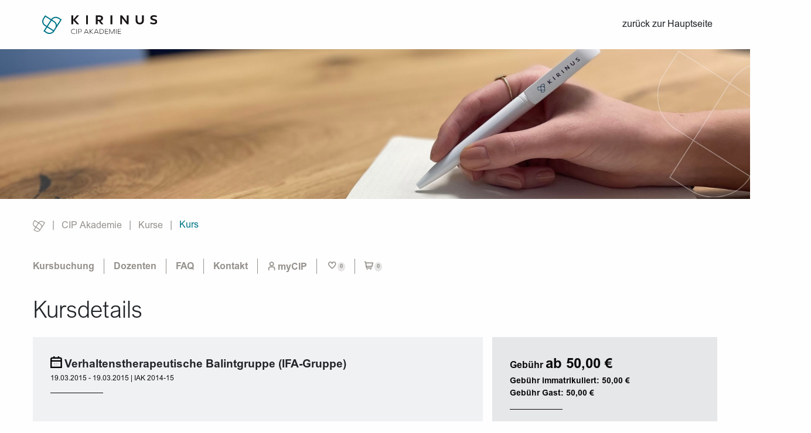

--- FILE ---
content_type: text/html; charset=utf-8
request_url: https://www.cip-akademie.de/kurs/IAK+2014-15/0ECBCAED-22D9-4230-97AD-732B07935F21
body_size: 4149
content:
<!DOCTYPE html>
<html lang='de'>
<head>
<meta content='text/html; charset=UTF-8' http-equiv='Content-Type'>
<meta charset='utf-8'>
<meta content='width=device-width, initial-scale=1.0' name='viewport'>
<meta content='CIP Akademie Details zum Kurs' name='description'>
<meta content='CIP,Akademie,Kurs,Detail' name='keywords'>
<link href='/CIP_Akademie_Android_Icon_192px.png' rel='shortcut icon' size='192x192'>
<link href='/CIP_Akademie_Apple_Touch_Icon_180px.png' rel='apple-touch-icon' sizes='180x180'>
<title>CIP Akademie | Kurs: Verhaltenstherapeutische Balintgruppe (IFA-Gruppe)</title>
<script data-cmp-ab='1' data-cmp-cdn='cdn.consentmanager.net' data-cmp-codesrc='1' data-cmp-host='b.delivery.consentmanager.net' id='Cookiebot' src='https://cdn.consentmanager.net/delivery/autoblocking/168e9078b1f6c.js' type='text/javascript'></script>
<link rel="icon" type="image/x-icon" href="/assets/favicon-94eeb87feeec3db74cd9581213211b86a509083e9fb535d8cd05ac85f54eadb6.png" />
<link rel="stylesheet" href="/assets/application-620888a1227f1dba89811a796ed5cb8580f07633598642516e5d920cb18db9fe.css" />
<script src="/assets/application-fed72b1506bc975d238ad131f75af47c5066b8ad7834f0c94f1ae6eedc688719.js"></script>
<link rel="stylesheet" href="/vite/assets/application-a7ed9a4b.css" media="all" />

<script src="/vite/assets/application-41487556.js" crossorigin="anonymous" type="module"></script>
<meta name="csrf-param" content="authenticity_token" />
<meta name="csrf-token" content="WO8iYKdZrxSAZvEwe6-QpzbksBRhpZWay1HhrBuPQaVKwiE2P3HWZVd2OudRqjTqer78NYA5XkSydneX0vgJqg" />
<script>
  var zebra_options={'days': ["Sonntag","Montag","Dienstag","Mittwoch","Donnerstag","Freitag","Samstag"],
  'months': ["Januar","Februar","März","April","Mai","Juni","Juli","August","September","Oktober","November","Dezember"],
  'format': "d.m.Y",
  'show_select_today': "Heute",
  'lang_clear_date': "Datum löschen"
  };
</script>
<script async src='https://www.googletagmanager.com/gtag/js?id=UA-82327477-10'></script>
<script>
  window.dataLayer = window.dataLayer || [];
  function gtag(){dataLayer.push(arguments);}
  gtag('js', new Date());
  gtag('config', 'UA-82327477-10', { 'anonymize_ip': true });
</script>

<!-- Google Tag Manager -->
<script>(function(w,d,s,l,i){w[l]=w[l]||[];w[l].push({'gtm.start':
        new Date().getTime(),event:'gtm.js'});var f=d.getElementsByTagName(s)[0],
    j=d.createElement(s),dl=l!='dataLayer'?'&l='+l:'';j.async=true;j.src=
    'https://www.googletagmanager.com/gtm.js?id='+i+dl;f.parentNode.insertBefore(j,f);
})(window,document,'script','dataLayer','GTM-WS446MZ');</script>
<!-- End Google Tag Manager -->


</head>
<body class='cipak' data-realm='cipak' data-realm-name='KIRINUS CIP Akademie' data-use-cookie-consent='false'>
<script>
//<![CDATA[
window.gon={};
//]]>
</script>
<!-- Google Tag Manager (noscript) -->
<noscript><iframe src="https://www.googletagmanager.com/ns.html?id=GTM-WS446MZ"
                  height="0" width="0" style="display:none;visibility:hidden"></iframe></noscript>
<!-- End Google Tag Manager (noscript) -->


<div class='meta-navi-container show-for-large'>
<div class='top-bar grid-container'>
<div class='top-bar-right'>
<ul class='meta-navi menu'>

</ul>
</div>
</div>
</div>
<div class='headroom-container show-for-large'>
<div class='kirinus-navi-container'>
<div class='top-bar grid-container'>
<div class='top-bar-left'>
<a class="logo" href="https://www.kirinus.de/akademie"><div class='show-for-large'>
<img src="/assets/logo_cip_akademie-3143e9131ac7531ea81c3ed32b7d5aceb05b72f1a94e8b76c9a57bd4120f4123.svg" />
</div>
<div class='hide-for-large'>
<img src="/assets/logo_kirinus-9e1f5d5cf15bfd4cb66c23e7d032e8f67acdd8392848ebb09302493249b0200a.svg" />
</div>
<div class='kirinus-figure'></div>
</a>
</div>
<div class='top-bar-right'>
<ul class='horizontal dropdown menu kirinus-navi' data-closing-time='200' data-dropdown-menu=''>
<li class=""><a class="" data-turbolinks="false" href="https://www.kirinus.de/akademie">zurück zur Hauptseite</a></li>
</ul>
</div>
</div>

</div>
</div>
<div class='show-for-large'>
<div class='header-image-base-container'>
<div class='anchor-with-offset' id='header-image'>
<section class='header-image'>
<div class='header-image-container'>
<img alt="" src="/uploads/image/87/image/4__3__V2.jpg" />
</div>

<div aria_hidden='true' class='page-header-slider__overlay'>
<svg viewBox='0 0 1076.939 1028.201' xmlns='http://www.w3.org/2000/svg'>
<path d='M253.454 629.252l-123.642-78.613C.303 468.292-37.916 296.552 44.431 167.039L149.812 1.314l358.122 227.717m-1.517 0l165.744 105.4c129.508 82.347 167.728 254.087 85.381 383.6l-105.4 165.73-400.22-254.509zm569.208-10.43l-423.478 665.13-400.225-254.479L512.15 220.843C602.316 79.051 790.335 37.2 932.127 127.351zM650.192 886.169c-90.151 141.792-278.185 183.643-419.977 93.478l-143.5-91.245L259.23 617.757' fill='none'></path>
</svg>
</div>
</section>
</div>


</div>

<div class='breadcrumb-container'>
<div class='anchor-with-offset' id='breadcrumb'>
<div class='grid-container'>
<div class='grid-x'>
<div class='cell small-12'>
<nav aria_label='Sie sind hier' role='navigation'>
<ul class='breadcrumbs'>
<li>
<a href="https://www.kirinus.de"><div class='kirinus-figure'></div>
</a></li>
<li><a href="/">CIP Akademie</a></li>
<li><a href="/kurse">Kurse</a></li>
<li class='is-current'>
<span class='show-for-sr'>Current:</span>
Kurs
</li>
</ul>
</nav>
</div>
</div>
</div>
</div>

</div>

</div>
<div class='headroom-container2 show-for-large'>
<div class='akademie-navi-container'>
<div class='grid-container'>
<div class='grid-x'>
<div class='cell small-12'>
<ul class='horizontal dropdown menu akademie-navi' data-closing-time='200' data-dropdown-menu=''>
<li class=""><a class="" href="/kursbuchung">Kursbuchung</a></li><li class=""><a class="" href="/dozenten">Dozenten</a></li><li class=""><a class="" data-turbolinks="false" href="https://www.kirinus.de/akademie/faq">FAQ</a></li><li class=""><a class="" data-turbolinks="false" href="https://www.kirinus.de/akademie/kontakt">Kontakt</a></li>
<li class='header-mycip'>
<a class="user-icon" href="/mycip/anmelden"><i class='fa fa-user'></i>
<span>myCIP</span>
</a></li>

<li>
<a class="watch-list-link" href="/merkliste"><i class='fa fa-heart'></i>
<span class='watch-list-count'>0</span>
</a>
</li>
<li>
<a class="shopping-cart-link" href="/warenkorb"><i class='fa fa-shopping-cart'></i>
<span class='fa-shopping-cart-count'>0</span>
</a>
</li>
</ul>
</div>
</div>
</div>

</div>
</div>

<div class='mobile-header hide-for-large'>
<div class='top-bar grid-container'>
<div class='top-bar-left'>
<a class="logo" href="https://www.kirinus.de/akademie"><div class='show-for-large'>
<img src="/assets/logo_cip_akademie-3143e9131ac7531ea81c3ed32b7d5aceb05b72f1a94e8b76c9a57bd4120f4123.svg" />
</div>
<div class='hide-for-large'>
<img src="/assets/logo_kirinus-9e1f5d5cf15bfd4cb66c23e7d032e8f67acdd8392848ebb09302493249b0200a.svg" />
</div>
<div class='kirinus-figure'></div>
</a>
</div>
<div class='top-bar-right'>
<button class='button burger-menu' data-toggle='mobile-menu'>
<i class='fa fa-burger-menu'></i>
<div class='menu-close-icon'>
<img src="/assets/menu-close-icon-47b22d0dc1fab9b9400d55472474e62efb89b6eca7a748b2285b8454bd2fefc2.svg" />
</div>
</button>
</div>
</div>
<div data-toggler='.expanded' id='mobile-menu'>
<div class='top-bar'>
<div class='top-bar-left'>
<ul class='tabs' data-tabs='' id='mobile-menu-tabs'>
<li class='tabs-title'>
<a href="#mobile-menu-tab1">Hauptmenü</a>
</li>
<li class='tabs-title is-active'>
<a aria-selected="false" href="#mobile-menu-tab2">Seitenmenü</a>
</li>
</ul>
<div class='tabs-content' data-tabs-content='mobile-menu-tabs'>
<div class='tabs-panel' id='mobile-menu-tab1'>
<ul class='vertical menu'>
<li class=""><a class="" data-turbolinks="false" href="https://www.kirinus.de/akademie">zurück zur Hauptseite</a></li>
<li>
<hr>
</li>

</ul>
</div>
<div class='tabs-panel is-active' id='mobile-menu-tab2'>
<ul class='vertical menu'>
<li class=""><a class="" href="/kursbuchung">Kursbuchung</a></li><li class=""><a class="" href="/dozenten">Dozenten</a></li><li class=""><a class="" data-turbolinks="false" href="https://www.kirinus.de/akademie/faq">FAQ</a></li><li class=""><a class="" data-turbolinks="false" href="https://www.kirinus.de/akademie/kontakt">Kontakt</a></li>
</ul>
</div>
</div>
</div>
</div>
</div>
<div class='akademie-navi-container-mobile grid-container'>
<div class='grid-x'>
<div class='cell small-12'>
<ul class='horizontal menu'>
<li class='header-mycip'>
<a class="user-icon" href="/mycip/anmelden"><i class='fa fa-user'></i>
<span>myCIP</span>
</a></li>

<li>
<a class="watch-list-link" href="/merkliste"><i class='fa fa-heart'></i>
<span class='watch-list-count'>0</span>
</a>
</li>
<li>
<a class="shopping-cart-link" href="/warenkorb"><i class='fa fa-shopping-cart'></i>
<span class='fa-shopping-cart-count'>0</span>
</a>
</li>
</ul>
</div>
</div>
</div>
</div>
<div class='hide-for-large'>
<div class='header-image-base-container'>
<div class='anchor-with-offset' id='header-image'>
<section class='header-image'>
<div class='header-image-container'>
<img alt="" src="/uploads/image/87/image/4__3__V2.jpg" />
</div>

<div aria_hidden='true' class='page-header-slider__overlay'>
<svg viewBox='0 0 1076.939 1028.201' xmlns='http://www.w3.org/2000/svg'>
<path d='M253.454 629.252l-123.642-78.613C.303 468.292-37.916 296.552 44.431 167.039L149.812 1.314l358.122 227.717m-1.517 0l165.744 105.4c129.508 82.347 167.728 254.087 85.381 383.6l-105.4 165.73-400.22-254.509zm569.208-10.43l-423.478 665.13-400.225-254.479L512.15 220.843C602.316 79.051 790.335 37.2 932.127 127.351zM650.192 886.169c-90.151 141.792-278.185 183.643-419.977 93.478l-143.5-91.245L259.23 617.757' fill='none'></path>
</svg>
</div>
</section>
</div>


</div>

<div class='breadcrumb-container'>
<div class='anchor-with-offset' id='breadcrumb'>
<div class='grid-container'>
<div class='grid-x'>
<div class='cell small-12'>
<nav aria_label='Sie sind hier' role='navigation'>
<ul class='breadcrumbs'>
<li>
<a href="https://www.kirinus.de"><div class='kirinus-figure'></div>
</a></li>
<li><a href="/">CIP Akademie</a></li>
<li><a href="/kurse">Kurse</a></li>
<li class='is-current'>
<span class='show-for-sr'>Current:</span>
Kurs
</li>
</ul>
</nav>
</div>
</div>
</div>
</div>

</div>

</div>

<section class='page'>
<div class='page-part anchor-with-offset' data-display-option='always' id='text43'>
<article class='block padding-lr-small padding-tb-small' style='margin-top: 20px'>
<div class='grid-container'>
<div class='grid-x grid-margin-x'>
<div class='cell small-12'>

<h2>Kursdetails</h2>

</div>
</div>
</div>
</article>


</div>
<div class='page-part anchor-with-offset' data-display-option='always' id='page_part_44'>
<div class='page grid-container courses'>
<div class='grid-x grid-padding-x course-details'>
<div class='cell medium-8 small-12'>
<div class='bg-light result-box'>
<h1 class='headline'>
<span class="single-course-icon"></span>
Verhaltenstherapeutische Balintgruppe (IFA-Gruppe)
</h1>
<div class='small'>
19.03.2015 - 19.03.2015
 | 
IAK 2014-15
</div>

<div class='separator'></div>

</div>
</div>
<div class='cell medium-4 small-12'>
<div class='bg-middle'>
<div class='info-box result-box'>
<div class='grid-x grid-padding-x'>
<div class='cell small-10'>
<strong class='fee-text'>Gebühr</strong>
<strong class='fee'>ab 50,00&nbsp;€</strong>
</div>
<div class='cell small-2'>
</div>
</div>
<div class='fee_small'>
<strong>
Gebühr immatrikuliert:
50,00&nbsp;€
</strong>
</div>
<div class='fee_small'>
<strong>
Gebühr Gast:
50,00&nbsp;€
</strong>
</div>
<div class='separator'></div>
<div class='headline'>Termine</div>
<div>19.03.2015 - 19.03.2015</div>
<div class='button-toggle-hidden headline'>
Termindetails
</div>
<div class='toggle-hidden'>
<ul>
<li>
19.03.2015&nbsp;| 14:00&nbsp;-&nbsp;17:15
<br>
Vockestr. 72
<br>
85540 Haar

</li>
</ul>
</div>

<div class='headline'>Ort</div>
<div>Isar-Amper-Klinikum München-Ost</div>
<div>Vockestr. 72</div>
<div>85540 Haar</div>

<div class='button extend-button bookmark-button add watch watch-add' data-add-title='Zur Merkliste hinzufügen' data-course-uuid='0ECBCAED-22D9-4230-97AD-732B07935F21' data-remove-title='Von der Merkliste löschen' data-toggle-url='/watch_lists/toggle'>
Zur Merkliste hinzufügen
<i class='fa fa-heart no-toggle'></i>
</div>
<div class='hide button extend-button bookmark-button remove watch watch-remove' data-add-title='Zur Merkliste hinzufügen' data-course-uuid='0ECBCAED-22D9-4230-97AD-732B07935F21' data-remove-title='Von der Merkliste löschen' data-toggle-url='/watch_lists/toggle'>
Von der Merkliste löschen
<i class='fa fa-heart no-toggle'></i>
</div>
<div class='booking-info button'>Dieser Kurs wurde bereits durchgeführt</div>
</div>
</div>
</div>
</div>
</div>



</div>
</section>


<footer>
<div class='anchor-with-offset' id='bottom-navi'>
<div class='padding-lr-small block'>
<div class='grid-container'>
<div class='grid-padding-x footer-hint'>
<div class='cell small-12'>
*Aus Gründen der Lesbarkeit wurde im Text die weibliche Form gewählt. Die Angaben beziehen sich auf Angehörige aller Geschlechter.
</div>
</div>
</div>
<div class='copyright-footer'>
<div class='grid-container'>
<div class='grid-x grid-padding-x'>
<div class='cell small-12 footer-bar'>
<div class='footer-left'>
<ul class='menu'>
<li>
<a href="https://www.kirinus.de/impressum">Impressum</a>
</li>
<li>
<a href="https://www.kirinus.de/datenschutz/kirinus-cip-akademie">Datenschutz</a>
</li>
<li>
<a href="https://www.kirinus.de/presse">Presse</a>
</li>
<li>
<a href="https://www.kirinus.de/kontakt">Kontakt</a>
</li>
<li>
<a href="https://www.kirinus.de/helpline">Helpline</a>
</li>
</ul>
</div>
<div class='footer-right'>
&copy; 2025 KIRINUS Gruppe
</div>
</div>
</div>
</div>
</div>
</div>
</div>
</footer>

</body>
</html>



--- FILE ---
content_type: text/css
request_url: https://www.cip-akademie.de/assets/application-620888a1227f1dba89811a796ed5cb8580f07633598642516e5d920cb18db9fe.css
body_size: 64863
content:
/*!
 * jQuery UI CSS Framework 1.12.1
 * http://jqueryui.com
 *
 * Copyright jQuery Foundation and other contributors
 * Released under the MIT license.
 * http://jquery.org/license
 *
 * http://api.jqueryui.com/category/theming/
 *
 * To view and modify this theme, visit http://jqueryui.com/themeroller/
 */.ui-widget{font-family:Arial,Helvetica,sans-serif;font-size:1em}.ui-widget .ui-widget{font-size:1em}.ui-widget input,.ui-widget select,.ui-widget textarea,.ui-widget button{font-family:Arial,Helvetica,sans-serif;font-size:1em}.ui-widget.ui-widget-content{border:1px solid #c5c5c5}.ui-widget-content{border:1px solid #ddd;background:#fff;color:#333}.ui-widget-content a{color:#333}.ui-widget-header{border:1px solid #ddd;background:#e9e9e9;color:#333;font-weight:bold}.ui-widget-header a{color:#333}.ui-state-default,.ui-widget-content .ui-state-default,.ui-widget-header .ui-state-default,.ui-button,html .ui-button.ui-state-disabled:hover,html .ui-button.ui-state-disabled:active{border:1px solid #c5c5c5;background:#f6f6f6;font-weight:normal;color:#454545}.ui-state-default a,.ui-state-default a:link,.ui-state-default a:visited,a.ui-button,a:link.ui-button,a:visited.ui-button,.ui-button{color:#454545;text-decoration:none}.ui-state-hover,.ui-widget-content .ui-state-hover,.ui-widget-header .ui-state-hover,.ui-state-focus,.ui-widget-content .ui-state-focus,.ui-widget-header .ui-state-focus,.ui-button:hover,.ui-button:focus{border:1px solid #ccc;background:#ededed;font-weight:normal;color:#2b2b2b}.ui-state-hover a,.ui-state-hover a:hover,.ui-state-hover a:link,.ui-state-hover a:visited,.ui-state-focus a,.ui-state-focus a:hover,.ui-state-focus a:link,.ui-state-focus a:visited,a.ui-button:hover,a.ui-button:focus{color:#2b2b2b;text-decoration:none}.ui-visual-focus{box-shadow:0 0 3px 1px #5e9ed6}.ui-state-active,.ui-widget-content .ui-state-active,.ui-widget-header .ui-state-active,a.ui-button:active,.ui-button:active,.ui-button.ui-state-active:hover{border:1px solid #003eff;background:#007fff;font-weight:normal;color:#fff}.ui-icon-background,.ui-state-active .ui-icon-background{border:#003eff;background-color:#fff}.ui-state-active a,.ui-state-active a:link,.ui-state-active a:visited{color:#fff;text-decoration:none}.ui-state-highlight,.ui-widget-content .ui-state-highlight,.ui-widget-header .ui-state-highlight{border:1px solid #dad55e;background:#fffa90;color:#777620}.ui-state-checked{border:1px solid #dad55e;background:#fffa90}.ui-state-highlight a,.ui-widget-content .ui-state-highlight a,.ui-widget-header .ui-state-highlight a{color:#777620}.ui-state-error,.ui-widget-content .ui-state-error,.ui-widget-header .ui-state-error{border:1px solid #f1a899;background:#fddfdf;color:#5f3f3f}.ui-state-error a,.ui-widget-content .ui-state-error a,.ui-widget-header .ui-state-error a{color:#5f3f3f}.ui-state-error-text,.ui-widget-content .ui-state-error-text,.ui-widget-header .ui-state-error-text{color:#5f3f3f}.ui-priority-primary,.ui-widget-content .ui-priority-primary,.ui-widget-header .ui-priority-primary{font-weight:bold}.ui-priority-secondary,.ui-widget-content .ui-priority-secondary,.ui-widget-header .ui-priority-secondary{opacity:.7;filter:Alpha(Opacity=70);font-weight:normal}.ui-state-disabled,.ui-widget-content .ui-state-disabled,.ui-widget-header .ui-state-disabled{opacity:.35;filter:Alpha(Opacity=35);background-image:none}.ui-state-disabled .ui-icon{filter:Alpha(Opacity=35)}.ui-icon{width:16px;height:16px}.ui-icon,.ui-widget-content .ui-icon{background-image:url(/assets/jquery-ui/ui-icons_444444_256x240-31d988765b4e6f56553c29588c500381dc3e6f0aa2980c8212202e5644aefd5d.png)}.ui-widget-header .ui-icon{background-image:url(/assets/jquery-ui/ui-icons_444444_256x240-31d988765b4e6f56553c29588c500381dc3e6f0aa2980c8212202e5644aefd5d.png)}.ui-state-hover .ui-icon,.ui-state-focus .ui-icon,.ui-button:hover .ui-icon,.ui-button:focus .ui-icon{background-image:url(/assets/jquery-ui/ui-icons_555555_256x240-32175261daee76c82bb0edf0eea16a56421866fbc31e94f3c1d570aa114502f5.png)}.ui-state-active .ui-icon,.ui-button:active .ui-icon{background-image:url(/assets/jquery-ui/ui-icons_ffffff_256x240-350df1b7131037de20e83c5c0f3a41a770d2ac48b5762ea772b3f4a8a7b9d47a.png)}.ui-state-highlight .ui-icon,.ui-button .ui-state-highlight.ui-icon{background-image:url(/assets/jquery-ui/ui-icons_777620_256x240-0b020fc6e696d88d296e7bb1f61f1eb2ad827848e2c7382a4c3e0999e702dd9b.png)}.ui-state-error .ui-icon,.ui-state-error-text .ui-icon{background-image:url(/assets/jquery-ui/ui-icons_cc0000_256x240-40985a64b4d5dd213fba27fcd862a1bd1b337a97674f6ff0b9ec20abcee4bc69.png)}.ui-button .ui-icon{background-image:url(/assets/jquery-ui/ui-icons_777777_256x240-faf32007ae120c302213557626e660dd10e711c5dd4f1113d35f26dc05b78d2f.png)}.ui-icon-blank{background-position:16px 16px}.ui-icon-caret-1-n{background-position:0 0}.ui-icon-caret-1-ne{background-position:-16px 0}.ui-icon-caret-1-e{background-position:-32px 0}.ui-icon-caret-1-se{background-position:-48px 0}.ui-icon-caret-1-s{background-position:-65px 0}.ui-icon-caret-1-sw{background-position:-80px 0}.ui-icon-caret-1-w{background-position:-96px 0}.ui-icon-caret-1-nw{background-position:-112px 0}.ui-icon-caret-2-n-s{background-position:-128px 0}.ui-icon-caret-2-e-w{background-position:-144px 0}.ui-icon-triangle-1-n{background-position:0 -16px}.ui-icon-triangle-1-ne{background-position:-16px -16px}.ui-icon-triangle-1-e{background-position:-32px -16px}.ui-icon-triangle-1-se{background-position:-48px -16px}.ui-icon-triangle-1-s{background-position:-65px -16px}.ui-icon-triangle-1-sw{background-position:-80px -16px}.ui-icon-triangle-1-w{background-position:-96px -16px}.ui-icon-triangle-1-nw{background-position:-112px -16px}.ui-icon-triangle-2-n-s{background-position:-128px -16px}.ui-icon-triangle-2-e-w{background-position:-144px -16px}.ui-icon-arrow-1-n{background-position:0 -32px}.ui-icon-arrow-1-ne{background-position:-16px -32px}.ui-icon-arrow-1-e{background-position:-32px -32px}.ui-icon-arrow-1-se{background-position:-48px -32px}.ui-icon-arrow-1-s{background-position:-65px -32px}.ui-icon-arrow-1-sw{background-position:-80px -32px}.ui-icon-arrow-1-w{background-position:-96px -32px}.ui-icon-arrow-1-nw{background-position:-112px -32px}.ui-icon-arrow-2-n-s{background-position:-128px -32px}.ui-icon-arrow-2-ne-sw{background-position:-144px -32px}.ui-icon-arrow-2-e-w{background-position:-160px -32px}.ui-icon-arrow-2-se-nw{background-position:-176px -32px}.ui-icon-arrowstop-1-n{background-position:-192px -32px}.ui-icon-arrowstop-1-e{background-position:-208px -32px}.ui-icon-arrowstop-1-s{background-position:-224px -32px}.ui-icon-arrowstop-1-w{background-position:-240px -32px}.ui-icon-arrowthick-1-n{background-position:1px -48px}.ui-icon-arrowthick-1-ne{background-position:-16px -48px}.ui-icon-arrowthick-1-e{background-position:-32px -48px}.ui-icon-arrowthick-1-se{background-position:-48px -48px}.ui-icon-arrowthick-1-s{background-position:-64px -48px}.ui-icon-arrowthick-1-sw{background-position:-80px -48px}.ui-icon-arrowthick-1-w{background-position:-96px -48px}.ui-icon-arrowthick-1-nw{background-position:-112px -48px}.ui-icon-arrowthick-2-n-s{background-position:-128px -48px}.ui-icon-arrowthick-2-ne-sw{background-position:-144px -48px}.ui-icon-arrowthick-2-e-w{background-position:-160px -48px}.ui-icon-arrowthick-2-se-nw{background-position:-176px -48px}.ui-icon-arrowthickstop-1-n{background-position:-192px -48px}.ui-icon-arrowthickstop-1-e{background-position:-208px -48px}.ui-icon-arrowthickstop-1-s{background-position:-224px -48px}.ui-icon-arrowthickstop-1-w{background-position:-240px -48px}.ui-icon-arrowreturnthick-1-w{background-position:0 -64px}.ui-icon-arrowreturnthick-1-n{background-position:-16px -64px}.ui-icon-arrowreturnthick-1-e{background-position:-32px -64px}.ui-icon-arrowreturnthick-1-s{background-position:-48px -64px}.ui-icon-arrowreturn-1-w{background-position:-64px -64px}.ui-icon-arrowreturn-1-n{background-position:-80px -64px}.ui-icon-arrowreturn-1-e{background-position:-96px -64px}.ui-icon-arrowreturn-1-s{background-position:-112px -64px}.ui-icon-arrowrefresh-1-w{background-position:-128px -64px}.ui-icon-arrowrefresh-1-n{background-position:-144px -64px}.ui-icon-arrowrefresh-1-e{background-position:-160px -64px}.ui-icon-arrowrefresh-1-s{background-position:-176px -64px}.ui-icon-arrow-4{background-position:0 -80px}.ui-icon-arrow-4-diag{background-position:-16px -80px}.ui-icon-extlink{background-position:-32px -80px}.ui-icon-newwin{background-position:-48px -80px}.ui-icon-refresh{background-position:-64px -80px}.ui-icon-shuffle{background-position:-80px -80px}.ui-icon-transfer-e-w{background-position:-96px -80px}.ui-icon-transferthick-e-w{background-position:-112px -80px}.ui-icon-folder-collapsed{background-position:0 -96px}.ui-icon-folder-open{background-position:-16px -96px}.ui-icon-document{background-position:-32px -96px}.ui-icon-document-b{background-position:-48px -96px}.ui-icon-note{background-position:-64px -96px}.ui-icon-mail-closed{background-position:-80px -96px}.ui-icon-mail-open{background-position:-96px -96px}.ui-icon-suitcase{background-position:-112px -96px}.ui-icon-comment{background-position:-128px -96px}.ui-icon-person{background-position:-144px -96px}.ui-icon-print{background-position:-160px -96px}.ui-icon-trash{background-position:-176px -96px}.ui-icon-locked{background-position:-192px -96px}.ui-icon-unlocked{background-position:-208px -96px}.ui-icon-bookmark{background-position:-224px -96px}.ui-icon-tag{background-position:-240px -96px}.ui-icon-home{background-position:0 -112px}.ui-icon-flag{background-position:-16px -112px}.ui-icon-calendar{background-position:-32px -112px}.ui-icon-cart{background-position:-48px -112px}.ui-icon-pencil{background-position:-64px -112px}.ui-icon-clock{background-position:-80px -112px}.ui-icon-disk{background-position:-96px -112px}.ui-icon-calculator{background-position:-112px -112px}.ui-icon-zoomin{background-position:-128px -112px}.ui-icon-zoomout{background-position:-144px -112px}.ui-icon-search{background-position:-160px -112px}.ui-icon-wrench{background-position:-176px -112px}.ui-icon-gear{background-position:-192px -112px}.ui-icon-heart{background-position:-208px -112px}.ui-icon-star{background-position:-224px -112px}.ui-icon-link{background-position:-240px -112px}.ui-icon-cancel{background-position:0 -128px}.ui-icon-plus{background-position:-16px -128px}.ui-icon-plusthick{background-position:-32px -128px}.ui-icon-minus{background-position:-48px -128px}.ui-icon-minusthick{background-position:-64px -128px}.ui-icon-close{background-position:-80px -128px}.ui-icon-closethick{background-position:-96px -128px}.ui-icon-key{background-position:-112px -128px}.ui-icon-lightbulb{background-position:-128px -128px}.ui-icon-scissors{background-position:-144px -128px}.ui-icon-clipboard{background-position:-160px -128px}.ui-icon-copy{background-position:-176px -128px}.ui-icon-contact{background-position:-192px -128px}.ui-icon-image{background-position:-208px -128px}.ui-icon-video{background-position:-224px -128px}.ui-icon-script{background-position:-240px -128px}.ui-icon-alert{background-position:0 -144px}.ui-icon-info{background-position:-16px -144px}.ui-icon-notice{background-position:-32px -144px}.ui-icon-help{background-position:-48px -144px}.ui-icon-check{background-position:-64px -144px}.ui-icon-bullet{background-position:-80px -144px}.ui-icon-radio-on{background-position:-96px -144px}.ui-icon-radio-off{background-position:-112px -144px}.ui-icon-pin-w{background-position:-128px -144px}.ui-icon-pin-s{background-position:-144px -144px}.ui-icon-play{background-position:0 -160px}.ui-icon-pause{background-position:-16px -160px}.ui-icon-seek-next{background-position:-32px -160px}.ui-icon-seek-prev{background-position:-48px -160px}.ui-icon-seek-end{background-position:-64px -160px}.ui-icon-seek-start{background-position:-80px -160px}.ui-icon-seek-first{background-position:-80px -160px}.ui-icon-stop{background-position:-96px -160px}.ui-icon-eject{background-position:-112px -160px}.ui-icon-volume-off{background-position:-128px -160px}.ui-icon-volume-on{background-position:-144px -160px}.ui-icon-power{background-position:0 -176px}.ui-icon-signal-diag{background-position:-16px -176px}.ui-icon-signal{background-position:-32px -176px}.ui-icon-battery-0{background-position:-48px -176px}.ui-icon-battery-1{background-position:-64px -176px}.ui-icon-battery-2{background-position:-80px -176px}.ui-icon-battery-3{background-position:-96px -176px}.ui-icon-circle-plus{background-position:0 -192px}.ui-icon-circle-minus{background-position:-16px -192px}.ui-icon-circle-close{background-position:-32px -192px}.ui-icon-circle-triangle-e{background-position:-48px -192px}.ui-icon-circle-triangle-s{background-position:-64px -192px}.ui-icon-circle-triangle-w{background-position:-80px -192px}.ui-icon-circle-triangle-n{background-position:-96px -192px}.ui-icon-circle-arrow-e{background-position:-112px -192px}.ui-icon-circle-arrow-s{background-position:-128px -192px}.ui-icon-circle-arrow-w{background-position:-144px -192px}.ui-icon-circle-arrow-n{background-position:-160px -192px}.ui-icon-circle-zoomin{background-position:-176px -192px}.ui-icon-circle-zoomout{background-position:-192px -192px}.ui-icon-circle-check{background-position:-208px -192px}.ui-icon-circlesmall-plus{background-position:0 -208px}.ui-icon-circlesmall-minus{background-position:-16px -208px}.ui-icon-circlesmall-close{background-position:-32px -208px}.ui-icon-squaresmall-plus{background-position:-48px -208px}.ui-icon-squaresmall-minus{background-position:-64px -208px}.ui-icon-squaresmall-close{background-position:-80px -208px}.ui-icon-grip-dotted-vertical{background-position:0 -224px}.ui-icon-grip-dotted-horizontal{background-position:-16px -224px}.ui-icon-grip-solid-vertical{background-position:-32px -224px}.ui-icon-grip-solid-horizontal{background-position:-48px -224px}.ui-icon-gripsmall-diagonal-se{background-position:-64px -224px}.ui-icon-grip-diagonal-se{background-position:-80px -224px}.ui-corner-all,.ui-corner-top,.ui-corner-left,.ui-corner-tl{border-top-left-radius:3px}.ui-corner-all,.ui-corner-top,.ui-corner-right,.ui-corner-tr{border-top-right-radius:3px}.ui-corner-all,.ui-corner-bottom,.ui-corner-left,.ui-corner-bl{border-bottom-left-radius:3px}.ui-corner-all,.ui-corner-bottom,.ui-corner-right,.ui-corner-br{border-bottom-right-radius:3px}.ui-widget-overlay{background:#aaa;opacity:0.3;filter:Alpha(Opacity=30)}.ui-widget-shadow{box-shadow:0 0 5px #666}/*!
 * jQuery UI CSS Framework 1.12.1
 * http://jqueryui.com
 *
 * Copyright jQuery Foundation and other contributors
 * Released under the MIT license.
 * http://jquery.org/license
 *
 * http://api.jqueryui.com/category/theming/
 */.ui-helper-hidden{display:none}.ui-helper-hidden-accessible{border:0;clip:rect(0 0 0 0);height:1px;margin:-1px;overflow:hidden;padding:0;position:absolute;width:1px}.ui-helper-reset{margin:0;padding:0;border:0;outline:0;line-height:1.3;text-decoration:none;font-size:100%;list-style:none}.ui-helper-clearfix:before,.ui-helper-clearfix:after{content:"";display:table;border-collapse:collapse}.ui-helper-clearfix:after{clear:both}.ui-helper-zfix{width:100%;height:100%;top:0;left:0;position:absolute;opacity:0;filter:Alpha(Opacity=0)}.ui-front{z-index:100}.ui-state-disabled{cursor:default !important;pointer-events:none}.ui-icon{display:inline-block;vertical-align:middle;margin-top:-.25em;position:relative;text-indent:-99999px;overflow:hidden;background-repeat:no-repeat}.ui-widget-icon-block{left:50%;margin-left:-8px;display:block}.ui-widget-overlay{position:fixed;top:0;left:0;width:100%;height:100%}/*!
 * jQuery UI Accordion 1.12.1
 * http://jqueryui.com
 *
 * Copyright jQuery Foundation and other contributors
 * Released under the MIT license.
 * http://jquery.org/license
 *
 * http://api.jqueryui.com/accordion/#theming
 */.ui-accordion .ui-accordion-header{display:block;cursor:pointer;position:relative;margin:2px 0 0 0;padding:.5em .5em .5em .7em;font-size:100%}.ui-accordion .ui-accordion-content{padding:1em 2.2em;border-top:0;overflow:auto}/*!
 * jQuery UI Autocomplete 1.12.1
 * http://jqueryui.com
 *
 * Copyright jQuery Foundation and other contributors
 * Released under the MIT license.
 * http://jquery.org/license
 *
 * http://api.jqueryui.com/autocomplete/#theming
 */.ui-autocomplete{position:absolute;top:0;left:0;cursor:default}/*!
 * jQuery UI Button 1.12.1
 * http://jqueryui.com
 *
 * Copyright jQuery Foundation and other contributors
 * Released under the MIT license.
 * http://jquery.org/license
 *
 * http://api.jqueryui.com/button/#theming
 */.ui-button{padding:.4em 1em;display:inline-block;position:relative;line-height:normal;margin-right:.1em;cursor:pointer;vertical-align:middle;text-align:center;-webkit-user-select:none;-moz-user-select:none;-ms-user-select:none;user-select:none;overflow:visible}.ui-button,.ui-button:link,.ui-button:visited,.ui-button:hover,.ui-button:active{text-decoration:none}.ui-button-icon-only{width:2em;box-sizing:border-box;text-indent:-9999px;white-space:nowrap}input.ui-button.ui-button-icon-only{text-indent:0}.ui-button-icon-only .ui-icon{position:absolute;top:50%;left:50%;margin-top:-8px;margin-left:-8px}.ui-button.ui-icon-notext .ui-icon{padding:0;width:2.1em;height:2.1em;text-indent:-9999px;white-space:nowrap}input.ui-button.ui-icon-notext .ui-icon{width:auto;height:auto;text-indent:0;white-space:normal;padding:.4em 1em}input.ui-button::-moz-focus-inner,button.ui-button::-moz-focus-inner{border:0;padding:0}/*!
 * jQuery UI Checkboxradio 1.12.1
 * http://jqueryui.com
 *
 * Copyright jQuery Foundation and other contributors
 * Released under the MIT license.
 * http://jquery.org/license
 *
 * http://api.jqueryui.com/checkboxradio/#theming
 */.ui-checkboxradio-label .ui-icon-background{box-shadow:inset 1px 1px 1px #ccc;border-radius:.12em;border:none}.ui-checkboxradio-radio-label .ui-icon-background{width:16px;height:16px;border-radius:1em;overflow:visible;border:none}.ui-checkboxradio-radio-label.ui-checkboxradio-checked .ui-icon,.ui-checkboxradio-radio-label.ui-checkboxradio-checked:hover .ui-icon{background-image:none;width:8px;height:8px;border-width:4px;border-style:solid}.ui-checkboxradio-disabled{pointer-events:none}/*!
 * jQuery UI Controlgroup 1.12.1
 * http://jqueryui.com
 *
 * Copyright jQuery Foundation and other contributors
 * Released under the MIT license.
 * http://jquery.org/license
 *
 * http://api.jqueryui.com/controlgroup/#theming
 */.ui-controlgroup{vertical-align:middle;display:inline-block}.ui-controlgroup>.ui-controlgroup-item{float:left;margin-left:0;margin-right:0}.ui-controlgroup>.ui-controlgroup-item:focus,.ui-controlgroup>.ui-controlgroup-item.ui-visual-focus{z-index:9999}.ui-controlgroup-vertical>.ui-controlgroup-item{display:block;float:none;width:100%;margin-top:0;margin-bottom:0;text-align:left}.ui-controlgroup-vertical .ui-controlgroup-item{box-sizing:border-box}.ui-controlgroup .ui-controlgroup-label{padding:.4em 1em}.ui-controlgroup .ui-controlgroup-label span{font-size:80%}.ui-controlgroup-horizontal .ui-controlgroup-label+.ui-controlgroup-item{border-left:none}.ui-controlgroup-vertical .ui-controlgroup-label+.ui-controlgroup-item{border-top:none}.ui-controlgroup-horizontal .ui-controlgroup-label.ui-widget-content{border-right:none}.ui-controlgroup-vertical .ui-controlgroup-label.ui-widget-content{border-bottom:none}.ui-controlgroup-vertical .ui-spinner-input{width:75%;width:calc( 100% - 2.4em )}.ui-controlgroup-vertical .ui-spinner .ui-spinner-up{border-top-style:solid}/*!
 * jQuery UI Datepicker 1.12.1
 * http://jqueryui.com
 *
 * Copyright jQuery Foundation and other contributors
 * Released under the MIT license.
 * http://jquery.org/license
 *
 * http://api.jqueryui.com/datepicker/#theming
 */.ui-datepicker{width:17em;padding:.2em .2em 0;display:none}.ui-datepicker .ui-datepicker-header{position:relative;padding:.2em 0}.ui-datepicker .ui-datepicker-prev,.ui-datepicker .ui-datepicker-next{position:absolute;top:2px;width:1.8em;height:1.8em}.ui-datepicker .ui-datepicker-prev-hover,.ui-datepicker .ui-datepicker-next-hover{top:1px}.ui-datepicker .ui-datepicker-prev{left:2px}.ui-datepicker .ui-datepicker-next{right:2px}.ui-datepicker .ui-datepicker-prev-hover{left:1px}.ui-datepicker .ui-datepicker-next-hover{right:1px}.ui-datepicker .ui-datepicker-prev span,.ui-datepicker .ui-datepicker-next span{display:block;position:absolute;left:50%;margin-left:-8px;top:50%;margin-top:-8px}.ui-datepicker .ui-datepicker-title{margin:0 2.3em;line-height:1.8em;text-align:center}.ui-datepicker .ui-datepicker-title select{font-size:1em;margin:1px 0}.ui-datepicker select.ui-datepicker-month,.ui-datepicker select.ui-datepicker-year{width:45%}.ui-datepicker table{width:100%;font-size:.9em;border-collapse:collapse;margin:0 0 .4em}.ui-datepicker th{padding:.7em .3em;text-align:center;font-weight:bold;border:0}.ui-datepicker td{border:0;padding:1px}.ui-datepicker td span,.ui-datepicker td a{display:block;padding:.2em;text-align:right;text-decoration:none}.ui-datepicker .ui-datepicker-buttonpane{background-image:none;margin:.7em 0 0 0;padding:0 .2em;border-left:0;border-right:0;border-bottom:0}.ui-datepicker .ui-datepicker-buttonpane button{float:right;margin:.5em .2em .4em;cursor:pointer;padding:.2em .6em .3em .6em;width:auto;overflow:visible}.ui-datepicker .ui-datepicker-buttonpane button.ui-datepicker-current{float:left}.ui-datepicker.ui-datepicker-multi{width:auto}.ui-datepicker-multi .ui-datepicker-group{float:left}.ui-datepicker-multi .ui-datepicker-group table{width:95%;margin:0 auto .4em}.ui-datepicker-multi-2 .ui-datepicker-group{width:50%}.ui-datepicker-multi-3 .ui-datepicker-group{width:33.3%}.ui-datepicker-multi-4 .ui-datepicker-group{width:25%}.ui-datepicker-multi .ui-datepicker-group-last .ui-datepicker-header,.ui-datepicker-multi .ui-datepicker-group-middle .ui-datepicker-header{border-left-width:0}.ui-datepicker-multi .ui-datepicker-buttonpane{clear:left}.ui-datepicker-row-break{clear:both;width:100%;font-size:0}.ui-datepicker-rtl{direction:rtl}.ui-datepicker-rtl .ui-datepicker-prev{right:2px;left:auto}.ui-datepicker-rtl .ui-datepicker-next{left:2px;right:auto}.ui-datepicker-rtl .ui-datepicker-prev:hover{right:1px;left:auto}.ui-datepicker-rtl .ui-datepicker-next:hover{left:1px;right:auto}.ui-datepicker-rtl .ui-datepicker-buttonpane{clear:right}.ui-datepicker-rtl .ui-datepicker-buttonpane button{float:left}.ui-datepicker-rtl .ui-datepicker-buttonpane button.ui-datepicker-current,.ui-datepicker-rtl .ui-datepicker-group{float:right}.ui-datepicker-rtl .ui-datepicker-group-last .ui-datepicker-header,.ui-datepicker-rtl .ui-datepicker-group-middle .ui-datepicker-header{border-right-width:0;border-left-width:1px}.ui-datepicker .ui-icon{display:block;text-indent:-99999px;overflow:hidden;background-repeat:no-repeat;left:.5em;top:.3em}/*!
 * jQuery UI Dialog 1.12.1
 * http://jqueryui.com
 *
 * Copyright jQuery Foundation and other contributors
 * Released under the MIT license.
 * http://jquery.org/license
 *
 * http://api.jqueryui.com/dialog/#theming
 */.ui-dialog{position:absolute;top:0;left:0;padding:.2em;outline:0}.ui-dialog .ui-dialog-titlebar{padding:.4em 1em;position:relative}.ui-dialog .ui-dialog-title{float:left;margin:.1em 0;white-space:nowrap;width:90%;overflow:hidden;text-overflow:ellipsis}.ui-dialog .ui-dialog-titlebar-close{position:absolute;right:.3em;top:50%;width:20px;margin:-10px 0 0 0;padding:1px;height:20px}.ui-dialog .ui-dialog-content{position:relative;border:0;padding:.5em 1em;background:none;overflow:auto}.ui-dialog .ui-dialog-buttonpane{text-align:left;border-width:1px 0 0 0;background-image:none;margin-top:.5em;padding:.3em 1em .5em .4em}.ui-dialog .ui-dialog-buttonpane .ui-dialog-buttonset{float:right}.ui-dialog .ui-dialog-buttonpane button{margin:.5em .4em .5em 0;cursor:pointer}.ui-dialog .ui-resizable-n{height:2px;top:0}.ui-dialog .ui-resizable-e{width:2px;right:0}.ui-dialog .ui-resizable-s{height:2px;bottom:0}.ui-dialog .ui-resizable-w{width:2px;left:0}.ui-dialog .ui-resizable-se,.ui-dialog .ui-resizable-sw,.ui-dialog .ui-resizable-ne,.ui-dialog .ui-resizable-nw{width:7px;height:7px}.ui-dialog .ui-resizable-se{right:0;bottom:0}.ui-dialog .ui-resizable-sw{left:0;bottom:0}.ui-dialog .ui-resizable-ne{right:0;top:0}.ui-dialog .ui-resizable-nw{left:0;top:0}.ui-draggable .ui-dialog-titlebar{cursor:move}/*!
 * jQuery UI Draggable 1.12.1
 * http://jqueryui.com
 *
 * Copyright jQuery Foundation and other contributors
 * Released under the MIT license.
 * http://jquery.org/license
 */.ui-draggable-handle{touch-action:none}/*!
 * jQuery UI Menu 1.12.1
 * http://jqueryui.com
 *
 * Copyright jQuery Foundation and other contributors
 * Released under the MIT license.
 * http://jquery.org/license
 *
 * http://api.jqueryui.com/menu/#theming
 */.ui-menu{list-style:none;padding:0;margin:0;display:block;outline:0}.ui-menu .ui-menu{position:absolute}.ui-menu .ui-menu-item{margin:0;cursor:pointer;list-style-image:url("[data-uri]")}.ui-menu .ui-menu-item-wrapper{position:relative;padding:3px 1em 3px .4em}.ui-menu .ui-menu-divider{margin:5px 0;height:0;font-size:0;line-height:0;border-width:1px 0 0 0}.ui-menu .ui-state-focus,.ui-menu .ui-state-active{margin:-1px}.ui-menu-icons{position:relative}.ui-menu-icons .ui-menu-item-wrapper{padding-left:2em}.ui-menu .ui-icon{position:absolute;top:0;bottom:0;left:.2em;margin:auto 0}.ui-menu .ui-menu-icon{left:auto;right:0}/*!
 * jQuery UI Progressbar 1.12.1
 * http://jqueryui.com
 *
 * Copyright jQuery Foundation and other contributors
 * Released under the MIT license.
 * http://jquery.org/license
 *
 * http://api.jqueryui.com/progressbar/#theming
 */.ui-progressbar{height:2em;text-align:left;overflow:hidden}.ui-progressbar .ui-progressbar-value{margin:-1px;height:100%}.ui-progressbar .ui-progressbar-overlay{background:url("[data-uri]");height:100%;filter:alpha(opacity=25);opacity:0.25}.ui-progressbar-indeterminate .ui-progressbar-value{background-image:none}/*!
 * jQuery UI Resizable 1.12.1
 * http://jqueryui.com
 *
 * Copyright jQuery Foundation and other contributors
 * Released under the MIT license.
 * http://jquery.org/license
 */.ui-resizable{position:relative}.ui-resizable-handle{position:absolute;font-size:0.1px;display:block;touch-action:none}.ui-resizable-disabled .ui-resizable-handle,.ui-resizable-autohide .ui-resizable-handle{display:none}.ui-resizable-n{cursor:n-resize;height:7px;width:100%;top:-5px;left:0}.ui-resizable-s{cursor:s-resize;height:7px;width:100%;bottom:-5px;left:0}.ui-resizable-e{cursor:e-resize;width:7px;right:-5px;top:0;height:100%}.ui-resizable-w{cursor:w-resize;width:7px;left:-5px;top:0;height:100%}.ui-resizable-se{cursor:se-resize;width:12px;height:12px;right:1px;bottom:1px}.ui-resizable-sw{cursor:sw-resize;width:9px;height:9px;left:-5px;bottom:-5px}.ui-resizable-nw{cursor:nw-resize;width:9px;height:9px;left:-5px;top:-5px}.ui-resizable-ne{cursor:ne-resize;width:9px;height:9px;right:-5px;top:-5px}/*!
 * jQuery UI Selectable 1.12.1
 * http://jqueryui.com
 *
 * Copyright jQuery Foundation and other contributors
 * Released under the MIT license.
 * http://jquery.org/license
 */.ui-selectable{touch-action:none}.ui-selectable-helper{position:absolute;z-index:100;border:1px dotted black}/*!
 * jQuery UI Selectmenu 1.12.1
 * http://jqueryui.com
 *
 * Copyright jQuery Foundation and other contributors
 * Released under the MIT license.
 * http://jquery.org/license
 *
 * http://api.jqueryui.com/selectmenu/#theming
 */.ui-selectmenu-menu{padding:0;margin:0;position:absolute;top:0;left:0;display:none}.ui-selectmenu-menu .ui-menu{overflow:auto;overflow-x:hidden;padding-bottom:1px}.ui-selectmenu-menu .ui-menu .ui-selectmenu-optgroup{font-size:1em;font-weight:bold;line-height:1.5;padding:2px 0.4em;margin:0.5em 0 0 0;height:auto;border:0}.ui-selectmenu-open{display:block}.ui-selectmenu-text{display:block;margin-right:20px;overflow:hidden;text-overflow:ellipsis}.ui-selectmenu-button.ui-button{text-align:left;white-space:nowrap;width:14em}.ui-selectmenu-icon.ui-icon{float:right;margin-top:0}/*!
 * jQuery UI Sortable 1.12.1
 * http://jqueryui.com
 *
 * Copyright jQuery Foundation and other contributors
 * Released under the MIT license.
 * http://jquery.org/license
 */.ui-sortable-handle{touch-action:none}/*!
 * jQuery UI Slider 1.12.1
 * http://jqueryui.com
 *
 * Copyright jQuery Foundation and other contributors
 * Released under the MIT license.
 * http://jquery.org/license
 *
 * http://api.jqueryui.com/slider/#theming
 */.ui-slider{position:relative;text-align:left}.ui-slider .ui-slider-handle{position:absolute;z-index:2;width:1.2em;height:1.2em;cursor:default;touch-action:none}.ui-slider .ui-slider-range{position:absolute;z-index:1;font-size:.7em;display:block;border:0;background-position:0 0}.ui-slider.ui-state-disabled .ui-slider-handle,.ui-slider.ui-state-disabled .ui-slider-range{filter:inherit}.ui-slider-horizontal{height:.8em}.ui-slider-horizontal .ui-slider-handle{top:-.3em;margin-left:-.6em}.ui-slider-horizontal .ui-slider-range{top:0;height:100%}.ui-slider-horizontal .ui-slider-range-min{left:0}.ui-slider-horizontal .ui-slider-range-max{right:0}.ui-slider-vertical{width:.8em;height:100px}.ui-slider-vertical .ui-slider-handle{left:-.3em;margin-left:0;margin-bottom:-.6em}.ui-slider-vertical .ui-slider-range{left:0;width:100%}.ui-slider-vertical .ui-slider-range-min{bottom:0}.ui-slider-vertical .ui-slider-range-max{top:0}/*!
 * jQuery UI Spinner 1.12.1
 * http://jqueryui.com
 *
 * Copyright jQuery Foundation and other contributors
 * Released under the MIT license.
 * http://jquery.org/license
 *
 * http://api.jqueryui.com/spinner/#theming
 */.ui-spinner{position:relative;display:inline-block;overflow:hidden;padding:0;vertical-align:middle}.ui-spinner-input{border:none;background:none;color:inherit;padding:.222em 0;margin:.2em 0;vertical-align:middle;margin-left:.4em;margin-right:2em}.ui-spinner-button{width:1.6em;height:50%;font-size:.5em;padding:0;margin:0;text-align:center;position:absolute;cursor:default;display:block;overflow:hidden;right:0}.ui-spinner a.ui-spinner-button{border-top-style:none;border-bottom-style:none;border-right-style:none}.ui-spinner-up{top:0}.ui-spinner-down{bottom:0}/*!
 * jQuery UI Tabs 1.12.1
 * http://jqueryui.com
 *
 * Copyright jQuery Foundation and other contributors
 * Released under the MIT license.
 * http://jquery.org/license
 *
 * http://api.jqueryui.com/tabs/#theming
 */.ui-tabs{position:relative;padding:.2em}.ui-tabs .ui-tabs-nav{margin:0;padding:.2em .2em 0}.ui-tabs .ui-tabs-nav li{list-style:none;float:left;position:relative;top:0;margin:1px .2em 0 0;border-bottom-width:0;padding:0;white-space:nowrap}.ui-tabs .ui-tabs-nav .ui-tabs-anchor{float:left;padding:.5em 1em;text-decoration:none}.ui-tabs .ui-tabs-nav li.ui-tabs-active{margin-bottom:-1px;padding-bottom:1px}.ui-tabs .ui-tabs-nav li.ui-tabs-active .ui-tabs-anchor,.ui-tabs .ui-tabs-nav li.ui-state-disabled .ui-tabs-anchor,.ui-tabs .ui-tabs-nav li.ui-tabs-loading .ui-tabs-anchor{cursor:text}.ui-tabs-collapsible .ui-tabs-nav li.ui-tabs-active .ui-tabs-anchor{cursor:pointer}.ui-tabs .ui-tabs-panel{display:block;border-width:0;padding:1em 1.4em;background:none}/*!
 * jQuery UI Tooltip 1.12.1
 * http://jqueryui.com
 *
 * Copyright jQuery Foundation and other contributors
 * Released under the MIT license.
 * http://jquery.org/license
 *
 * http://api.jqueryui.com/tooltip/#theming
 */.ui-tooltip{padding:8px;position:absolute;z-index:9999;max-width:300px}body .ui-tooltip{border-width:2px}/*!
 * jQuery UI CSS Framework 1.12.1
 * http://jqueryui.com
 *
 * Copyright jQuery Foundation and other contributors
 * Released under the MIT license.
 * http://jquery.org/license
 *
 * http://api.jqueryui.com/category/theming/
 *//*!
 * jQuery UI CSS Framework 1.12.1
 * http://jqueryui.com
 *
 * Copyright jQuery Foundation and other contributors
 * Released under the MIT license.
 * http://jquery.org/license
 *
 * http://api.jqueryui.com/category/theming/
 */ul.jqtree-tree{margin-left:12px}ul.jqtree-tree,ul.jqtree-tree ul.jqtree_common{list-style:none outside;margin-bottom:0;padding:0}ul.jqtree-tree ul.jqtree_common{display:block;margin-left:12px;margin-right:0}ul.jqtree-tree li.jqtree-closed>ul.jqtree_common{display:none}ul.jqtree-tree li.jqtree_common{clear:both;list-style-type:none}ul.jqtree-tree .jqtree-toggler{display:block;position:absolute;left:-1.5em;top:30%;*top:0;font-size:12px;line-height:12px;font-family:arial;border-bottom:none;color:#333}ul.jqtree-tree .jqtree-toggler:hover{color:#000}ul.jqtree-tree .jqtree-element{cursor:pointer}ul.jqtree-tree .jqtree-title{color:#1C4257;vertical-align:middle}ul.jqtree-tree li.jqtree-folder{margin-bottom:4px}ul.jqtree-tree li.jqtree-folder.jqtree-closed{margin-bottom:1px}ul.jqtree-tree li.jqtree-folder .jqtree-title{margin-left:0}ul.jqtree-tree .jqtree-toggler.jqtree-closed{background-position:0 0}span.jqtree-dragging{color:#fff;background:#000;opacity:0.6;cursor:pointer;padding:2px 8px}ul.jqtree-tree li.jqtree-ghost{position:relative;z-index:10;margin-right:10px}ul.jqtree-tree li.jqtree-ghost span{display:block}ul.jqtree-tree li.jqtree-ghost span.jqtree-circle{background-image:url(/assets/jqtree-circle-b43c08bed273ea97b25551d15d9a6fbd0939274172c7a4b781042cc62591ab4a.png);background-repeat:no-repeat;height:8px;width:8px;position:absolute;top:-4px;left:2px}ul.jqtree-tree li.jqtree-ghost span.jqtree-line{background-color:#0000ff;height:2px;padding:0;position:absolute;top:-1px;left:10px;width:100%}ul.jqtree-tree li.jqtree-ghost.jqtree-inside{margin-left:48px}ul.jqtree-tree span.jqtree-border{position:absolute;display:block;left:-2px;top:0;border:solid 2px #0000ff;border-radius:6px;margin:0}ul.jqtree-tree .jqtree-element{width:100%;*width:auto;position:relative}ul.jqtree-tree li.jqtree-selected>.jqtree-element,ul.jqtree-tree li.jqtree-selected>.jqtree-element:hover{background-color:#97BDD6;background:-o-linear-gradient(top, #BEE0F5, #89AFCA);text-shadow:0 1px 0 rgba(255,255,255,0.7)}ul.jqtree-tree .jqtree-moving>.jqtree-element .jqtree-title{outline:dashed 1px #0000ff}.select2-container{box-sizing:border-box;display:inline-block;margin:0;position:relative;vertical-align:middle}.select2-container .select2-selection--single{box-sizing:border-box;cursor:pointer;display:block;height:28px;-moz-user-select:none;-ms-user-select:none;user-select:none;-webkit-user-select:none}.select2-container .select2-selection--single .select2-selection__rendered{display:block;padding-left:8px;padding-right:20px;overflow:hidden;text-overflow:ellipsis;white-space:nowrap}.select2-container .select2-selection--single .select2-selection__clear{position:relative}.select2-container[dir="rtl"] .select2-selection--single .select2-selection__rendered{padding-right:8px;padding-left:20px}.select2-container .select2-selection--multiple{box-sizing:border-box;cursor:pointer;display:block;min-height:32px;-moz-user-select:none;-ms-user-select:none;user-select:none;-webkit-user-select:none}.select2-container .select2-selection--multiple .select2-selection__rendered{display:inline-block;overflow:hidden;padding-left:8px;text-overflow:ellipsis;white-space:nowrap}.select2-container .select2-search--inline{float:left}.select2-container .select2-search--inline .select2-search__field{box-sizing:border-box;border:none;font-size:100%;margin-top:5px;padding:0}.select2-container .select2-search--inline .select2-search__field::-webkit-search-cancel-button{-webkit-appearance:none}.select2-dropdown{background-color:white;border:1px solid #aaa;border-radius:4px;box-sizing:border-box;display:block;position:absolute;left:-100000px;width:100%;z-index:1051}.select2-results{display:block}.select2-results__options{list-style:none;margin:0;padding:0}.select2-results__option{padding:6px;-moz-user-select:none;-ms-user-select:none;user-select:none;-webkit-user-select:none}.select2-results__option[aria-selected]{cursor:pointer}.select2-container--open .select2-dropdown{left:0}.select2-container--open .select2-dropdown--above{border-bottom:none;border-bottom-left-radius:0;border-bottom-right-radius:0}.select2-container--open .select2-dropdown--below{border-top:none;border-top-left-radius:0;border-top-right-radius:0}.select2-search--dropdown{display:block;padding:4px}.select2-search--dropdown .select2-search__field{padding:4px;width:100%;box-sizing:border-box}.select2-search--dropdown .select2-search__field::-webkit-search-cancel-button{-webkit-appearance:none}.select2-search--dropdown.select2-search--hide{display:none}.select2-close-mask{border:0;margin:0;padding:0;display:block;position:fixed;left:0;top:0;min-height:100%;min-width:100%;height:auto;width:auto;opacity:0;z-index:99;background-color:#fff;filter:alpha(opacity=0)}.select2-hidden-accessible{border:0 !important;clip:rect(0 0 0 0) !important;-webkit-clip-path:inset(50%) !important;clip-path:inset(50%) !important;height:1px !important;overflow:hidden !important;padding:0 !important;position:absolute !important;width:1px !important;white-space:nowrap !important}.select2-container--default .select2-selection--single{background-color:#fff;border:1px solid #aaa;border-radius:4px}.select2-container--default .select2-selection--single .select2-selection__rendered{color:#444;line-height:28px}.select2-container--default .select2-selection--single .select2-selection__clear{cursor:pointer;float:right;font-weight:bold}.select2-container--default .select2-selection--single .select2-selection__placeholder{color:#999}.select2-container--default .select2-selection--single .select2-selection__arrow{height:26px;position:absolute;top:1px;right:1px;width:20px}.select2-container--default .select2-selection--single .select2-selection__arrow b{border-color:#888 transparent transparent transparent;border-style:solid;border-width:5px 4px 0 4px;height:0;left:50%;margin-left:-4px;margin-top:-2px;position:absolute;top:50%;width:0}.select2-container--default[dir="rtl"] .select2-selection--single .select2-selection__clear{float:left}.select2-container--default[dir="rtl"] .select2-selection--single .select2-selection__arrow{left:1px;right:auto}.select2-container--default.select2-container--disabled .select2-selection--single{background-color:#eee;cursor:default}.select2-container--default.select2-container--disabled .select2-selection--single .select2-selection__clear{display:none}.select2-container--default.select2-container--open .select2-selection--single .select2-selection__arrow b{border-color:transparent transparent #888 transparent;border-width:0 4px 5px 4px}.select2-container--default .select2-selection--multiple{background-color:white;border:1px solid #aaa;border-radius:4px;cursor:text}.select2-container--default .select2-selection--multiple .select2-selection__rendered{box-sizing:border-box;list-style:none;margin:0;padding:0 5px;width:100%}.select2-container--default .select2-selection--multiple .select2-selection__rendered li{list-style:none}.select2-container--default .select2-selection--multiple .select2-selection__clear{cursor:pointer;float:right;font-weight:bold;margin-top:5px;margin-right:10px;padding:1px}.select2-container--default .select2-selection--multiple .select2-selection__choice{background-color:#e4e4e4;border:1px solid #aaa;border-radius:4px;cursor:default;float:left;margin-right:5px;margin-top:5px;padding:0 5px}.select2-container--default .select2-selection--multiple .select2-selection__choice__remove{color:#999;cursor:pointer;display:inline-block;font-weight:bold;margin-right:2px}.select2-container--default .select2-selection--multiple .select2-selection__choice__remove:hover{color:#333}.select2-container--default[dir="rtl"] .select2-selection--multiple .select2-selection__choice,.select2-container--default[dir="rtl"] .select2-selection--multiple .select2-search--inline{float:right}.select2-container--default[dir="rtl"] .select2-selection--multiple .select2-selection__choice{margin-left:5px;margin-right:auto}.select2-container--default[dir="rtl"] .select2-selection--multiple .select2-selection__choice__remove{margin-left:2px;margin-right:auto}.select2-container--default.select2-container--focus .select2-selection--multiple{border:solid black 1px;outline:0}.select2-container--default.select2-container--disabled .select2-selection--multiple{background-color:#eee;cursor:default}.select2-container--default.select2-container--disabled .select2-selection__choice__remove{display:none}.select2-container--default.select2-container--open.select2-container--above .select2-selection--single,.select2-container--default.select2-container--open.select2-container--above .select2-selection--multiple{border-top-left-radius:0;border-top-right-radius:0}.select2-container--default.select2-container--open.select2-container--below .select2-selection--single,.select2-container--default.select2-container--open.select2-container--below .select2-selection--multiple{border-bottom-left-radius:0;border-bottom-right-radius:0}.select2-container--default .select2-search--dropdown .select2-search__field{border:1px solid #aaa}.select2-container--default .select2-search--inline .select2-search__field{background:transparent;border:none;outline:0;box-shadow:none;-webkit-appearance:textfield}.select2-container--default .select2-results>.select2-results__options{max-height:200px;overflow-y:auto}.select2-container--default .select2-results__option[role=group]{padding:0}.select2-container--default .select2-results__option[aria-disabled=true]{color:#999}.select2-container--default .select2-results__option[aria-selected=true]{background-color:#ddd}.select2-container--default .select2-results__option .select2-results__option{padding-left:1em}.select2-container--default .select2-results__option .select2-results__option .select2-results__group{padding-left:0}.select2-container--default .select2-results__option .select2-results__option .select2-results__option{margin-left:-1em;padding-left:2em}.select2-container--default .select2-results__option .select2-results__option .select2-results__option .select2-results__option{margin-left:-2em;padding-left:3em}.select2-container--default .select2-results__option .select2-results__option .select2-results__option .select2-results__option .select2-results__option{margin-left:-3em;padding-left:4em}.select2-container--default .select2-results__option .select2-results__option .select2-results__option .select2-results__option .select2-results__option .select2-results__option{margin-left:-4em;padding-left:5em}.select2-container--default .select2-results__option .select2-results__option .select2-results__option .select2-results__option .select2-results__option .select2-results__option .select2-results__option{margin-left:-5em;padding-left:6em}.select2-container--default .select2-results__option--highlighted[aria-selected]{background-color:#5897fb;color:white}.select2-container--default .select2-results__group{cursor:default;display:block;padding:6px}.select2-container--classic .select2-selection--single{background-color:#f7f7f7;border:1px solid #aaa;border-radius:4px;outline:0;background-image:linear-gradient(to bottom, #fff 50%, #eee 100%);background-repeat:repeat-x;filter:progid:DXImageTransform.Microsoft.gradient(startColorstr='#FFFFFFFF', endColorstr='#FFEEEEEE', GradientType=0)}.select2-container--classic .select2-selection--single:focus{border:1px solid #5897fb}.select2-container--classic .select2-selection--single .select2-selection__rendered{color:#444;line-height:28px}.select2-container--classic .select2-selection--single .select2-selection__clear{cursor:pointer;float:right;font-weight:bold;margin-right:10px}.select2-container--classic .select2-selection--single .select2-selection__placeholder{color:#999}.select2-container--classic .select2-selection--single .select2-selection__arrow{background-color:#ddd;border:none;border-left:1px solid #aaa;border-top-right-radius:4px;border-bottom-right-radius:4px;height:26px;position:absolute;top:1px;right:1px;width:20px;background-image:linear-gradient(to bottom, #eee 50%, #ccc 100%);background-repeat:repeat-x;filter:progid:DXImageTransform.Microsoft.gradient(startColorstr='#FFEEEEEE', endColorstr='#FFCCCCCC', GradientType=0)}.select2-container--classic .select2-selection--single .select2-selection__arrow b{border-color:#888 transparent transparent transparent;border-style:solid;border-width:5px 4px 0 4px;height:0;left:50%;margin-left:-4px;margin-top:-2px;position:absolute;top:50%;width:0}.select2-container--classic[dir="rtl"] .select2-selection--single .select2-selection__clear{float:left}.select2-container--classic[dir="rtl"] .select2-selection--single .select2-selection__arrow{border:none;border-right:1px solid #aaa;border-radius:0;border-top-left-radius:4px;border-bottom-left-radius:4px;left:1px;right:auto}.select2-container--classic.select2-container--open .select2-selection--single{border:1px solid #5897fb}.select2-container--classic.select2-container--open .select2-selection--single .select2-selection__arrow{background:transparent;border:none}.select2-container--classic.select2-container--open .select2-selection--single .select2-selection__arrow b{border-color:transparent transparent #888 transparent;border-width:0 4px 5px 4px}.select2-container--classic.select2-container--open.select2-container--above .select2-selection--single{border-top:none;border-top-left-radius:0;border-top-right-radius:0;background-image:linear-gradient(to bottom, #fff 0%, #eee 50%);background-repeat:repeat-x;filter:progid:DXImageTransform.Microsoft.gradient(startColorstr='#FFFFFFFF', endColorstr='#FFEEEEEE', GradientType=0)}.select2-container--classic.select2-container--open.select2-container--below .select2-selection--single{border-bottom:none;border-bottom-left-radius:0;border-bottom-right-radius:0;background-image:linear-gradient(to bottom, #eee 50%, #fff 100%);background-repeat:repeat-x;filter:progid:DXImageTransform.Microsoft.gradient(startColorstr='#FFEEEEEE', endColorstr='#FFFFFFFF', GradientType=0)}.select2-container--classic .select2-selection--multiple{background-color:white;border:1px solid #aaa;border-radius:4px;cursor:text;outline:0}.select2-container--classic .select2-selection--multiple:focus{border:1px solid #5897fb}.select2-container--classic .select2-selection--multiple .select2-selection__rendered{list-style:none;margin:0;padding:0 5px}.select2-container--classic .select2-selection--multiple .select2-selection__clear{display:none}.select2-container--classic .select2-selection--multiple .select2-selection__choice{background-color:#e4e4e4;border:1px solid #aaa;border-radius:4px;cursor:default;float:left;margin-right:5px;margin-top:5px;padding:0 5px}.select2-container--classic .select2-selection--multiple .select2-selection__choice__remove{color:#888;cursor:pointer;display:inline-block;font-weight:bold;margin-right:2px}.select2-container--classic .select2-selection--multiple .select2-selection__choice__remove:hover{color:#555}.select2-container--classic[dir="rtl"] .select2-selection--multiple .select2-selection__choice{float:right;margin-left:5px;margin-right:auto}.select2-container--classic[dir="rtl"] .select2-selection--multiple .select2-selection__choice__remove{margin-left:2px;margin-right:auto}.select2-container--classic.select2-container--open .select2-selection--multiple{border:1px solid #5897fb}.select2-container--classic.select2-container--open.select2-container--above .select2-selection--multiple{border-top:none;border-top-left-radius:0;border-top-right-radius:0}.select2-container--classic.select2-container--open.select2-container--below .select2-selection--multiple{border-bottom:none;border-bottom-left-radius:0;border-bottom-right-radius:0}.select2-container--classic .select2-search--dropdown .select2-search__field{border:1px solid #aaa;outline:0}.select2-container--classic .select2-search--inline .select2-search__field{outline:0;box-shadow:none}.select2-container--classic .select2-dropdown{background-color:white;border:1px solid transparent}.select2-container--classic .select2-dropdown--above{border-bottom:none}.select2-container--classic .select2-dropdown--below{border-top:none}.select2-container--classic .select2-results>.select2-results__options{max-height:200px;overflow-y:auto}.select2-container--classic .select2-results__option[role=group]{padding:0}.select2-container--classic .select2-results__option[aria-disabled=true]{color:grey}.select2-container--classic .select2-results__option--highlighted[aria-selected]{background-color:#3875d7;color:white}.select2-container--classic .select2-results__group{cursor:default;display:block;padding:6px}.select2-container--classic.select2-container--open .select2-dropdown{border-color:#5897fb}.sky-form{margin:0;outline:none}.sky-form fieldset{display:block;border:none}.sky-form header{display:block;font-weight:bold;font-size:1.4em}.sky-form footer{display:block}.sky-form header:after,.sky-form footer:after{content:'';display:table;clear:both}.sky-form label{display:block;line-height:1.3em;position:relative}.sky-form .note{color:#999;font-size:0.8em}.sky-form .input,.sky-form .select,.sky-form .textarea,.sky-form .radio,.sky-form .checkbox,.sky-form .toggle,.sky-form .button{position:relative;display:block}.sky-form .select select::-ms-expand{display:none}.sky-form .input input,.sky-form .select select,.sky-form .textarea textarea{color:#000;font-size:1em;line-height:1.4em;display:block;width:100%;height:39px;outline:none;border-width:1px;border-style:solid;border-radius:0;background:#fff;color:#000;appearance:normal;-moz-appearance:none;-webkit-appearance:none;-ms-appearance:none;padding-top:6px;padding-right:10px;padding-bottom:6px;padding-left:20px;box-shadow:none;margin:0px}.sky-form .progress{float:right;margin-top:10px}.sky-form button::-moz-focus-inner{padding:0;border:0}.sky-form .input-captcha img{position:absolute;top:2px;right:2px;border-left:1px solid #e5e5e5}.sky-form .input-file-box{position:relative}.sky-form .input-file{position:absolute;right:0px;top:0px}.sky-form .input-file .button{position:realtive;top:4px;right:4px;height:31px;padding:0 10px}.sky-form .input-file .button:after{font-size:1.2em}.sky-form .input-file .button input{position:absolute;top:0;right:0;padding:0;cursor:pointer;opacity:0}.sky-form .textarea textarea{height:auto;resize:none;min-height:200px}.sky-form .textarea-resizable textarea{resize:vertical}.sky-form .textarea-expandable textarea{height:39px}.sky-form .textarea-expandable textarea:focus{height:auto}.sky-form .select select option{padding-left:42px;line-height:1.6em;padding-top:10px}.sky-form .radio,.sky-form .checkbox{padding-left:30px;color:#000;cursor:pointer}.sky-form .checkbox-align-right{padding-left:0px}.sky-form .radio:last-child,.sky-form .checkbox:last-child{margin-bottom:0}.sky-form .radio input,.sky-form .checkbox input{position:absolute;left:-9999px}.sky-form .radio i,.sky-form .checkbox i{position:absolute;top:0px;left:0;display:block;width:1.4em;height:1.4em;outline:none;border-width:1px;border-style:solid;background:#fff;font-style:normal;text-align:center}.sky-form .checkbox-align-right i{left:auto}.sky-form .radio i{border-radius:50%}.sky-form .radio input+i:after,.sky-form .checkbox input+i:after{position:absolute;opacity:0;-ms-transition:opacity 0.1s;-moz-transition:opacity 0.1s;-webkit-transition:opacity 0.1s}.sky-form .radio input+i:after{content:'\e9b6';width:1.4em;height:1.4em;left:-1px;top:-1px;font-family:'ico_moon'}.sky-form .checkbox input+i:after{font-family:'ico_moon';font-weight:900;content:'\ea06';top:-1px;left:3px;font-size:1.4em}.sky-form .radio input:checked+i:after,.sky-form .checkbox input:checked+i:after{opacity:1}.sky-form .inline-group{margin:0 -30px -4px 0}.sky-form .inline-group:after{content:'';display:table;clear:both}.sky-form .inline-group .radio,.sky-form .inline-group .checkbox{float:left;margin-right:30px}.sky-form .inline-group .radio:last-child,.sky-form .inline-group .checkbox:last-child{margin-bottom:4px}.sky-form .toggle{margin-bottom:4px;padding-right:61px;color:#404040;cursor:pointer}.sky-form .toggle:last-child{margin-bottom:0}.sky-form .toggle input{position:absolute;left:-9999px}.sky-form .toggle i{content:'';position:absolute;top:4px;right:0;display:block;width:49px;height:17px;border-width:2px;border-style:solid;border-radius:12px;background:#fff}.sky-form .toggle i:after{content:'OFF';position:absolute;top:2px;right:8px;left:8px;text-align:left;color:#5f5f5f}.sky-form .toggle i:before{content:'';position:absolute;z-index:1;top:4px;right:4px;display:block;width:9px;height:9px;border-radius:50%;opacity:1;-ms-transition:right 0.2s;-moz-transition:right 0.2s;-webkit-transition:right 0.2s}.sky-form .toggle input:checked+i:after{content:'ON';text-align:right}.sky-form .toggle input:checked+i:before{right:36px}.sky-form .rating{margin-bottom:4px;color:#404040}.sky-form .rating:last-child{margin-bottom:0}.sky-form .rating input{position:absolute;left:-9999px}.sky-form .rating label{display:block;float:right;height:17px;margin-top:5px;padding:0 2px;cursor:pointer}.sky-form .button-uploading{position:relative;color:transparent;cursor:default}.sky-form .button-uploading:after{content:'Uploading...';position:absolute;top:0;left:0;width:100%;height:100%;color:#fff;-o-animation:blink 1s linear infinite;-ms-animation:blink 1s linear infinite;-moz-animation:blink 1s linear infinite;-webkit-animation:blink 1s linear infinite}@-webkit-keyframes blink{0%{opacity:1}50%{opacity:0.3}100%{opacity:1}}.sky-form .icon-append,.sky-form .icon-prepend{text-align:center;position:absolute;bottom:1px;left:1px;width:30px;height:37px;line-height:37px;font-size:1.2em;background-color:#fff;pointer-events:none;border-right:1px solid #ccc}.sky-form .icon-append{left:auto;right:1px;border:none;border-left:1px solid #ccc}.sky-form .input .icon-prepend+input,.sky-form .select .icon-prepend+select,.sky-form .textarea .icon-prepend+textarea{padding-left:40px}.sky-form .input .icon-append+input,.sky-form .select .icon-append+select,.sky-form .textarea .icon-append+textarea{padding-right:40px}.sky-form .input .icon-prepend+.icon-append+input,.sky-form .select .icon-prepend+.icon-append+select,.sky-form .textarea .icon-prepend+.icon-append+textarea{padding-left:40px}.sky-form .row{padding-top:0px;padding-bottom:15px}.sky-form .col{float:left;min-height:1px;padding-right:15px;width:100%}.sky-form .colpadding-clear{padding:0px}.sky-form .col-1{width:8.33%}.sky-form .col-2{width:16.66%}.sky-form .col-3{width:25%}.sky-form .col-4{width:33.33%}.sky-form .col-5{width:41.66%}.sky-form .col-6{width:50%}.sky-form .col-7{width:58.33%}.sky-form .col-8{width:66.67%}.sky-form .col-9{width:75%}.sky-form .col-10{width:83.33%}.sky-form .col-11{width:91.66%}@media screen and (max-width: 600px){.sky-form .col{float:none;width:100%;margin-bottom:3px;padding-right:0px}.sky-form .checkbox-align-right span{padding-left:30px}}.sky-form .tooltip,.sky-form .tooltip.datepicker{position:absolute;z-index:1;left:-9999px;padding:2px 8px 3px;background:rgba(0,0,0,0.9);color:#fff;opacity:0;font-size:0.8em;line-height:1.4em;text-transform:none;font-weight:normal;-ms-transition:margin 0.3s, opacity 0.3s;-moz-transition:margin 0.3s, opacity 0.3s;-webkit-transition:margin 0.3s, opacity 0.3s}.sky-form .tooltip:after{content:'';position:absolute}.sky-form .input input:focus+.tooltip,.sky-form .textarea textarea:focus+.tooltip,.sky-form .select select:focus+.tooltip{opacity:1}.sky-form .tooltip-top-right{bottom:100%;margin-bottom:15px}.sky-form .tooltip-top-right:after{top:100%;right:16px;border-top:4px solid rgba(0,0,0,0.9);border-right:4px solid transparent;border-left:4px solid transparent}.sky-form .input input:focus+.tooltip-top-right,.sky-form .textarea textarea:focus+.tooltip-top-right,.sky-form .select select:focus+.tooltip-top-right{right:0;left:auto;margin-bottom:5px}.sky-form .tooltip-top-left{bottom:100%;margin-bottom:15px}.sky-form .tooltip-top-left:after{top:100%;left:16px;border-top:4px solid rgba(0,0,0,0.9);border-right:4px solid transparent;border-left:4px solid transparent}.sky-form .input input:focus+.tooltip-top-left,.sky-form .textarea textarea:focus+.tooltip-top-left{right:auto;left:0;margin-bottom:5px}.sky-form .tooltip-right{top:9px;white-space:nowrap;margin-left:15px}.sky-form .tooltip-right:after{top:6px;right:100%;border-top:4px solid transparent;border-right:4px solid rgba(0,0,0,0.9);border-bottom:4px solid transparent}.sky-form .input input:focus+.tooltip-right,.sky-form .textarea textarea:focus+.tooltip-right{left:100%;margin-left:5px}.sky-form .tooltip-left{top:9px;white-space:nowrap;margin-right:15px}.sky-form .tooltip-left:after{top:6px;left:100%;border-top:4px solid transparent;border-bottom:4px solid transparent;border-left:4px solid rgba(0,0,0,0.9)}.sky-form .input input:focus+.tooltip-left,.sky-form .textarea textarea:focus+.tooltip-left{right:100%;left:auto;margin-right:5px}.sky-form .tooltip-bottom-right{top:100%;margin-top:15px}.sky-form .tooltip-bottom-right:after{bottom:100%;right:16px;border-right:4px solid transparent;border-bottom:4px solid rgba(0,0,0,0.9);border-left:4px solid transparent}.sky-form .input input:focus+.tooltip-bottom-right,.sky-form .textarea textarea:focus+.tooltip-bottom-right{right:0;left:auto;margin-top:5px}.sky-form .tooltip-bottom-left{top:100%;margin-top:15px}.sky-form .tooltip-bottom-left:after{bottom:100%;left:16px;border-right:4px solid transparent;border-bottom:4px solid rgba(0,0,0,0.9);border-left:4px solid transparent}.sky-form .input input:focus+.tooltip-bottom-left,.sky-form .textarea textarea:focus+.tooltip-bottom-left{right:auto;left:0;margin-top:5px}.sky-form .tooltip-datepicker-box{position:relative;width:100%;height:39px;top:0px;margin-top:-39px}.sky-form .tooltip.datepicker{left:auto;opacity:1;background:#f00;display:none;width:70%}.sky-form .tooltip.datepicker.tooltip-bottom-right{top:100%;right:0px;margin-top:5px}.sky-form .tooltip.datepicker.tooltip-bottom-right:after{bottom:100%;right:16px;border-right:4px solid transparent;border-bottom:4px solid #f00;border-left:4px solid transparent}.sky-form .input input,.sky-form .select select,.sky-form .textarea textarea,.sky-form .radio i,.sky-form .checkbox i,.sky-form .toggle i,.sky-form .icon-append,.sky-form .icon-prepend{border-color:#ccc;-ms-transition:border-color 0.3s;-moz-transition:border-color 0.3s;-webkit-transition:border-color 0.3s}.sky-form .toggle i:before{background-color:#000}.sky-form .rating label{color:#ccc;-ms-transition:color 0.3s;-moz-transition:color 0.3s;-webkit-transition:color 0.3s}.sky-form button{font-size:1em;border:none;float:right}.sky-form .button.button-secondary{background-color:#b3b3b3}.sky-form .icon-append,.sky-form .icon-prepend{color:#000}.sky-form .input:hover input,.sky-form .select:hover select,.sky-form .textarea:hover textarea,.sky-form .radio:hover i,.sky-form .checkbox:hover i,.sky-form .toggle:hover i,.sky-form .ui-slider-handle:hover{border-color:#000}.sky-form .rating input+label:hover,.sky-form .rating input+label:hover ~ label{color:#000}.sky-form .input input:focus,.sky-form .select select:focus,.sky-form .textarea textarea:focus,.sky-form .radio input:focus+i,.sky-form .checkbox input:focus+i,.sky-form .toggle input:focus+i{border-color:#000}.sky-form .checkbox input+i:after{color:#000}.sky-form .radio input:checked+i,.sky-form .checkbox input:checked+i,.sky-form .toggle input:checked+i{border-color:#000}.sky-form .rating input:checked ~ label{color:#000}.sky-form .state-error input,.sky-form .state-error .icon-append,.sky-form .state-error .icon-prepend,.sky-form .state-error select,.sky-form .state-error select+i,.sky-form .state-error textarea,.sky-form .radio.state-error i,.sky-form .checkbox.state-error i,.sky-form .toggle.state-error i,.sky-form .toggle.state-error input:checked+i{background:#fff0f0;border-color:#c00}.sky-form .state-error+em{display:block;color:#c00;font-style:normal}.sky-form .rating.state-error+em{margin-top:-4px;margin-bottom:4px}.sky-form .state-success input,.sky-form .state-success select,.sky-form .state-success select+i,.sky-form .state-success textarea,.sky-form .radio.state-success i,.sky-form .checkbox.state-success i,.sky-form .toggle.state-success i,.sky-form .toggle.state-success input:checked+i{background:#f0fff0}.sky-form .state-success+em{display:block;margin-top:6px;padding:0 1px;color:#ee9393}.sky-form .note-success{color:#6fb679}.sky-form .input.state-disabled input,.sky-form .input.state-disabled,.sky-form .select.state-disabled,.sky-form .textarea.state-disabled,.sky-form .radio.state-disabled,.sky-form .checkbox.state-disabled,.sky-form .toggle.state-disabled,.sky-form .button.state-disabled{cursor:default;opacity:0.7}.sky-form .input.state-disabled:hover input,.sky-form .input.state-disabled:hover,.sky-form .select.state-disabled:hover select,.sky-form .textarea.state-disabled:hover textarea,.sky-form .radio.state-disabled:hover i,.sky-form .checkbox.state-disabled:hover i,.sky-form .toggle.state-disabled:hover i{border-color:#ccc}.sky-form .message{display:none;color:#6fb679}.sky-form .message i{display:block;margin:0 auto 20px;width:81px;height:81px;border:1px solid #6fb679;border-radius:50%}.sky-form.submited fieldset,.sky-form.submited footer{display:none}.sky-form.submited .message{display:block;padding:25px 30px;background:rgba(255,255,255,0.9);text-align:center}.ui-datepicker{display:none;padding:10px 12px;background:rgba(255,255,255,0.9);box-shadow:0 0 10px rgba(0,0,0,0.3);text-align:center;color:#666}.ui-datepicker a{color:#404040}.ui-datepicker-header{position:relative;margin:-10px -12px 10px;padding:10px;border-bottom:1px solid rgba(0,0,0,0.1)}.ui-datepicker-prev,.ui-datepicker-next{position:absolute;top:0;display:block;width:47px;height:47px;text-decoration:none;cursor:pointer}.ui-datepicker-prev{left:0}.ui-datepicker-next{right:0}.ui-datepicker-calendar{border-collapse:collapse}.ui-datepicker-calendar th{color:#999}.ui-datepicker-calendar a,.ui-datepicker-calendar span{display:block;width:31px;margin:auto;text-decoration:none;color:#404040}.ui-datepicker-calendar a:hover{background:rgba(0,0,0,0.05)}.ui-datepicker-calendar span{color:#bfbfbf}.ui-datepicker-calendar .ui-state-active{background:rgba(0,0,0,0.05);cursor:default}.ui-datepicker-inline{border:2px solid #e5e5e5;background:#fff;box-shadow:none}.ui-datepicker-inline .ui-datepicker-calendar{width:100%}.sky-form .ui-slider{position:relative;height:3px;border:2px solid #e5e5e5;background:#fff;margin:12px 6px 26px}.sky-form .ui-slider-handle{position:absolute;width:15px;height:15px;margin:-8px 0 0 -8px;border:2px solid #e5e5e5;outline:none;background:#fff;-ms-transition:border-color 0.3s;-moz-transition:border-color 0.3s;-webkit-transition:border-color 0.3s}.sky-form-modal{position:fixed;z-index:1;display:none;width:350px;z-index:30;padding-top:35px !important}.sky-form-modal-overlay{position:fixed;top:0;left:0;display:none;width:100%;height:100%;background:rgba(0,0,0,0.7);z-index:20}.modal-closer{color:#feed01;font-size:20px;line-height:20px;padding:5px;position:absolute;right:5px;top:5px;background-color:#000;transition:all 0.3s ease-in-out 0s;-moz-transition:all 0.3s ease-in-out 0s;-o-transition:all 0.3s ease-in-out 0s;-webkit-transition:all 0.3s ease-in-out 0s;cursor:pointer}.modal-closer:hover{transform:rotate(90deg)}:root{--dt-row-selected: 0, 137, 182;--dt-row-selected-text: 255, 255, 255;--dt-row-selected-link: 228, 228, 228;--dt-row-stripe: 0, 0, 0;--dt-row-hover: 0, 0, 0;--dt-column-ordering: 0, 0, 0;--dt-header-align-items: center;--dt-header-vertical-align: middle;--dt-html-background: white}:root.dark{--dt-html-background: rgb(33, 37, 41)}table.dataTable tbody td.dt-control{text-align:center;cursor:pointer}table.dataTable tbody td.dt-control:before{display:inline-block;box-sizing:border-box;content:"";border-top:5px solid transparent;border-left:10px solid rgba(0,0,0,0.5);border-bottom:5px solid transparent;border-right:0px solid transparent}table.dataTable tbody tr.dt-hasChild td.dt-control:before{border-top:10px solid rgba(0,0,0,0.5);border-left:5px solid transparent;border-bottom:0px solid transparent;border-right:5px solid transparent}table.dataTable tfoot:empty{display:none}html.dark table.dataTable td.dt-control:before,:root[data-bs-theme=dark] table.dataTable td.dt-control:before,:root[data-theme=dark] table.dataTable td.dt-control:before{border-left-color:rgba(255,255,255,0.5)}html.dark table.dataTable tr.dt-hasChild td.dt-control:before,:root[data-bs-theme=dark] table.dataTable tr.dt-hasChild td.dt-control:before,:root[data-theme=dark] table.dataTable tr.dt-hasChild td.dt-control:before{border-top-color:rgba(255,255,255,0.5);border-left-color:transparent}div.dt-scroll{width:100%}div.dt-scroll-body thead tr,div.dt-scroll-body tfoot tr{height:0}div.dt-scroll-body thead tr th,div.dt-scroll-body thead tr td,div.dt-scroll-body tfoot tr th,div.dt-scroll-body tfoot tr td{height:0 !important;padding-top:0px !important;padding-bottom:0px !important;border-top-width:0px !important;border-bottom-width:0px !important}div.dt-scroll-body thead tr th div.dt-scroll-sizing,div.dt-scroll-body thead tr td div.dt-scroll-sizing,div.dt-scroll-body tfoot tr th div.dt-scroll-sizing,div.dt-scroll-body tfoot tr td div.dt-scroll-sizing{height:0 !important;overflow:hidden !important}table.dataTable thead>tr>th:active,table.dataTable thead>tr>td:active{outline:none}table.dataTable thead>tr>th.dt-orderable-asc span.dt-column-order:before,table.dataTable thead>tr>th.dt-ordering-asc span.dt-column-order:before,table.dataTable thead>tr>td.dt-orderable-asc span.dt-column-order:before,table.dataTable thead>tr>td.dt-ordering-asc span.dt-column-order:before{position:absolute;display:block;bottom:50%;content:"▲";content:"▲"/""}table.dataTable thead>tr>th.dt-orderable-desc span.dt-column-order:after,table.dataTable thead>tr>th.dt-ordering-desc span.dt-column-order:after,table.dataTable thead>tr>td.dt-orderable-desc span.dt-column-order:after,table.dataTable thead>tr>td.dt-ordering-desc span.dt-column-order:after{position:absolute;display:block;top:50%;content:"▼";content:"▼"/""}table.dataTable thead>tr>th.dt-orderable-asc span.dt-column-order,table.dataTable thead>tr>th.dt-orderable-desc span.dt-column-order,table.dataTable thead>tr>th.dt-ordering-asc span.dt-column-order,table.dataTable thead>tr>th.dt-ordering-desc span.dt-column-order,table.dataTable thead>tr>td.dt-orderable-asc span.dt-column-order,table.dataTable thead>tr>td.dt-orderable-desc span.dt-column-order,table.dataTable thead>tr>td.dt-ordering-asc span.dt-column-order,table.dataTable thead>tr>td.dt-ordering-desc span.dt-column-order{position:relative;width:12px;height:20px}table.dataTable thead>tr>th.dt-orderable-asc span.dt-column-order:before,table.dataTable thead>tr>th.dt-orderable-asc span.dt-column-order:after,table.dataTable thead>tr>th.dt-orderable-desc span.dt-column-order:before,table.dataTable thead>tr>th.dt-orderable-desc span.dt-column-order:after,table.dataTable thead>tr>th.dt-ordering-asc span.dt-column-order:before,table.dataTable thead>tr>th.dt-ordering-asc span.dt-column-order:after,table.dataTable thead>tr>th.dt-ordering-desc span.dt-column-order:before,table.dataTable thead>tr>th.dt-ordering-desc span.dt-column-order:after,table.dataTable thead>tr>td.dt-orderable-asc span.dt-column-order:before,table.dataTable thead>tr>td.dt-orderable-asc span.dt-column-order:after,table.dataTable thead>tr>td.dt-orderable-desc span.dt-column-order:before,table.dataTable thead>tr>td.dt-orderable-desc span.dt-column-order:after,table.dataTable thead>tr>td.dt-ordering-asc span.dt-column-order:before,table.dataTable thead>tr>td.dt-ordering-asc span.dt-column-order:after,table.dataTable thead>tr>td.dt-ordering-desc span.dt-column-order:before,table.dataTable thead>tr>td.dt-ordering-desc span.dt-column-order:after{left:0;opacity:.125;line-height:9px;font-size:.8em}table.dataTable thead>tr>th.dt-orderable-asc,table.dataTable thead>tr>th.dt-orderable-desc,table.dataTable thead>tr>td.dt-orderable-asc,table.dataTable thead>tr>td.dt-orderable-desc{cursor:pointer}table.dataTable thead>tr>th.dt-orderable-asc:hover,table.dataTable thead>tr>th.dt-orderable-desc:hover,table.dataTable thead>tr>td.dt-orderable-asc:hover,table.dataTable thead>tr>td.dt-orderable-desc:hover{outline:2px solid rgba(0,0,0,0.05);outline-offset:-2px}table.dataTable thead>tr>th.dt-ordering-asc span.dt-column-order:before,table.dataTable thead>tr>th.dt-ordering-desc span.dt-column-order:after,table.dataTable thead>tr>td.dt-ordering-asc span.dt-column-order:before,table.dataTable thead>tr>td.dt-ordering-desc span.dt-column-order:after{opacity:.6}table.dataTable thead>tr>th.dt-orderable-none:not(.dt-ordering-asc,.dt-ordering-desc) span.dt-column-order:empty,table.dataTable thead>tr>th.sorting_desc_disabled span.dt-column-order:after,table.dataTable thead>tr>th.sorting_asc_disabled span.dt-column-order:before,table.dataTable thead>tr>td.dt-orderable-none:not(.dt-ordering-asc,.dt-ordering-desc) span.dt-column-order:empty,table.dataTable thead>tr>td.sorting_desc_disabled span.dt-column-order:after,table.dataTable thead>tr>td.sorting_asc_disabled span.dt-column-order:before{display:none}table.dataTable thead>tr>th:active,table.dataTable thead>tr>td:active{outline:none}table.dataTable thead>tr>th div.dt-column-header,table.dataTable thead>tr>th div.dt-column-footer,table.dataTable thead>tr>td div.dt-column-header,table.dataTable thead>tr>td div.dt-column-footer,table.dataTable tfoot>tr>th div.dt-column-header,table.dataTable tfoot>tr>th div.dt-column-footer,table.dataTable tfoot>tr>td div.dt-column-header,table.dataTable tfoot>tr>td div.dt-column-footer{display:flex;justify-content:space-between;align-items:var(--dt-header-align-items);gap:4px}table.dataTable thead>tr>th div.dt-column-header span.dt-column-title,table.dataTable thead>tr>th div.dt-column-footer span.dt-column-title,table.dataTable thead>tr>td div.dt-column-header span.dt-column-title,table.dataTable thead>tr>td div.dt-column-footer span.dt-column-title,table.dataTable tfoot>tr>th div.dt-column-header span.dt-column-title,table.dataTable tfoot>tr>th div.dt-column-footer span.dt-column-title,table.dataTable tfoot>tr>td div.dt-column-header span.dt-column-title,table.dataTable tfoot>tr>td div.dt-column-footer span.dt-column-title{flex-grow:1}table.dataTable thead>tr>th div.dt-column-header span.dt-column-title:empty,table.dataTable thead>tr>th div.dt-column-footer span.dt-column-title:empty,table.dataTable thead>tr>td div.dt-column-header span.dt-column-title:empty,table.dataTable thead>tr>td div.dt-column-footer span.dt-column-title:empty,table.dataTable tfoot>tr>th div.dt-column-header span.dt-column-title:empty,table.dataTable tfoot>tr>th div.dt-column-footer span.dt-column-title:empty,table.dataTable tfoot>tr>td div.dt-column-header span.dt-column-title:empty,table.dataTable tfoot>tr>td div.dt-column-footer span.dt-column-title:empty{display:none}div.dt-scroll-body>table.dataTable>thead>tr>th,div.dt-scroll-body>table.dataTable>thead>tr>td{overflow:hidden}:root.dark table.dataTable thead>tr>th.dt-orderable-asc:hover,:root.dark table.dataTable thead>tr>th.dt-orderable-desc:hover,:root.dark table.dataTable thead>tr>td.dt-orderable-asc:hover,:root.dark table.dataTable thead>tr>td.dt-orderable-desc:hover,:root[data-bs-theme=dark] table.dataTable thead>tr>th.dt-orderable-asc:hover,:root[data-bs-theme=dark] table.dataTable thead>tr>th.dt-orderable-desc:hover,:root[data-bs-theme=dark] table.dataTable thead>tr>td.dt-orderable-asc:hover,:root[data-bs-theme=dark] table.dataTable thead>tr>td.dt-orderable-desc:hover{outline:2px solid rgba(255,255,255,0.05)}div.dt-processing{position:absolute;top:50%;left:50%;width:200px;margin-left:-100px;margin-top:-22px;text-align:center;padding:2px;z-index:10}div.dt-processing>div:last-child{position:relative;width:80px;height:15px;margin:1em auto}div.dt-processing>div:last-child>div{position:absolute;top:0;width:13px;height:13px;border-radius:50%;background:#0089b6;background:rgb(var(--dt-row-selected));-webkit-animation-timing-function:cubic-bezier(0, 1, 1, 0);animation-timing-function:cubic-bezier(0, 1, 1, 0)}div.dt-processing>div:last-child>div:nth-child(1){left:8px;-webkit-animation:datatables-loader-1 .6s infinite;animation:datatables-loader-1 .6s infinite}div.dt-processing>div:last-child>div:nth-child(2){left:8px;-webkit-animation:datatables-loader-2 .6s infinite;animation:datatables-loader-2 .6s infinite}div.dt-processing>div:last-child>div:nth-child(3){left:32px;-webkit-animation:datatables-loader-2 .6s infinite;animation:datatables-loader-2 .6s infinite}div.dt-processing>div:last-child>div:nth-child(4){left:56px;-webkit-animation:datatables-loader-3 .6s infinite;animation:datatables-loader-3 .6s infinite}@-webkit-keyframes datatables-loader-1{0%{transform:scale(0)}100%{transform:scale(1)}}@keyframes datatables-loader-1{0%{transform:scale(0)}100%{transform:scale(1)}}@-webkit-keyframes datatables-loader-3{0%{transform:scale(1)}100%{transform:scale(0)}}@keyframes datatables-loader-3{0%{transform:scale(1)}100%{transform:scale(0)}}@-webkit-keyframes datatables-loader-2{0%{transform:translate(0, 0)}100%{transform:translate(24px, 0)}}@keyframes datatables-loader-2{0%{transform:translate(0, 0)}100%{transform:translate(24px, 0)}}table.dataTable.nowrap th,table.dataTable.nowrap td{white-space:nowrap}table.dataTable th,table.dataTable td{box-sizing:border-box}table.dataTable th.dt-type-numeric,table.dataTable th.dt-type-date,table.dataTable td.dt-type-numeric,table.dataTable td.dt-type-date{text-align:right}table.dataTable th.dt-type-numeric div.dt-column-header,table.dataTable th.dt-type-numeric div.dt-column-footer,table.dataTable th.dt-type-date div.dt-column-header,table.dataTable th.dt-type-date div.dt-column-footer,table.dataTable td.dt-type-numeric div.dt-column-header,table.dataTable td.dt-type-numeric div.dt-column-footer,table.dataTable td.dt-type-date div.dt-column-header,table.dataTable td.dt-type-date div.dt-column-footer{flex-direction:row-reverse}table.dataTable th.dt-left,table.dataTable td.dt-left{text-align:left}table.dataTable th.dt-left div.dt-column-header,table.dataTable th.dt-left div.dt-column-footer,table.dataTable td.dt-left div.dt-column-header,table.dataTable td.dt-left div.dt-column-footer{flex-direction:row}table.dataTable th.dt-center,table.dataTable td.dt-center{text-align:center}table.dataTable th.dt-right,table.dataTable td.dt-right{text-align:right}table.dataTable th.dt-right div.dt-column-header,table.dataTable th.dt-right div.dt-column-footer,table.dataTable td.dt-right div.dt-column-header,table.dataTable td.dt-right div.dt-column-footer{flex-direction:row-reverse}table.dataTable th.dt-justify,table.dataTable td.dt-justify{text-align:justify}table.dataTable th.dt-justify div.dt-column-header,table.dataTable th.dt-justify div.dt-column-footer,table.dataTable td.dt-justify div.dt-column-header,table.dataTable td.dt-justify div.dt-column-footer{flex-direction:row}table.dataTable th.dt-nowrap,table.dataTable td.dt-nowrap{white-space:nowrap}table.dataTable th.dt-empty,table.dataTable td.dt-empty{text-align:center;vertical-align:top}table.dataTable thead th,table.dataTable thead td,table.dataTable tfoot th,table.dataTable tfoot td{text-align:left;vertical-align:var(--dt-header-vertical-align)}table.dataTable thead th.dt-head-left,table.dataTable thead td.dt-head-left,table.dataTable tfoot th.dt-head-left,table.dataTable tfoot td.dt-head-left{text-align:left}table.dataTable thead th.dt-head-left div.dt-column-header,table.dataTable thead th.dt-head-left div.dt-column-footer,table.dataTable thead td.dt-head-left div.dt-column-header,table.dataTable thead td.dt-head-left div.dt-column-footer,table.dataTable tfoot th.dt-head-left div.dt-column-header,table.dataTable tfoot th.dt-head-left div.dt-column-footer,table.dataTable tfoot td.dt-head-left div.dt-column-header,table.dataTable tfoot td.dt-head-left div.dt-column-footer{flex-direction:row}table.dataTable thead th.dt-head-center,table.dataTable thead td.dt-head-center,table.dataTable tfoot th.dt-head-center,table.dataTable tfoot td.dt-head-center{text-align:center}table.dataTable thead th.dt-head-right,table.dataTable thead td.dt-head-right,table.dataTable tfoot th.dt-head-right,table.dataTable tfoot td.dt-head-right{text-align:right}table.dataTable thead th.dt-head-right div.dt-column-header,table.dataTable thead th.dt-head-right div.dt-column-footer,table.dataTable thead td.dt-head-right div.dt-column-header,table.dataTable thead td.dt-head-right div.dt-column-footer,table.dataTable tfoot th.dt-head-right div.dt-column-header,table.dataTable tfoot th.dt-head-right div.dt-column-footer,table.dataTable tfoot td.dt-head-right div.dt-column-header,table.dataTable tfoot td.dt-head-right div.dt-column-footer{flex-direction:row-reverse}table.dataTable thead th.dt-head-justify,table.dataTable thead td.dt-head-justify,table.dataTable tfoot th.dt-head-justify,table.dataTable tfoot td.dt-head-justify{text-align:justify}table.dataTable thead th.dt-head-justify div.dt-column-header,table.dataTable thead th.dt-head-justify div.dt-column-footer,table.dataTable thead td.dt-head-justify div.dt-column-header,table.dataTable thead td.dt-head-justify div.dt-column-footer,table.dataTable tfoot th.dt-head-justify div.dt-column-header,table.dataTable tfoot th.dt-head-justify div.dt-column-footer,table.dataTable tfoot td.dt-head-justify div.dt-column-header,table.dataTable tfoot td.dt-head-justify div.dt-column-footer{flex-direction:row}table.dataTable thead th.dt-head-nowrap,table.dataTable thead td.dt-head-nowrap,table.dataTable tfoot th.dt-head-nowrap,table.dataTable tfoot td.dt-head-nowrap{white-space:nowrap}table.dataTable tbody th.dt-body-left,table.dataTable tbody td.dt-body-left{text-align:left}table.dataTable tbody th.dt-body-center,table.dataTable tbody td.dt-body-center{text-align:center}table.dataTable tbody th.dt-body-right,table.dataTable tbody td.dt-body-right{text-align:right}table.dataTable tbody th.dt-body-justify,table.dataTable tbody td.dt-body-justify{text-align:justify}table.dataTable tbody th.dt-body-nowrap,table.dataTable tbody td.dt-body-nowrap{white-space:nowrap}table.dataTable{clear:both;margin:0 !important;max-width:none !important;width:100%}table.dataTable tr:nth-child(2n){background-color:transparent}table.dataTable>tbody>tr{background-color:transparent}table.dataTable>tbody>tr.selected>*{box-shadow:inset 0 0 0 9999px #0089b6;box-shadow:inset 0 0 0 9999px rgb(var(--dt-row-selected));color:#fff;color:rgb(var(--dt-row-selected-text))}table.dataTable>tbody>tr.selected a{color:#e4e4e4;color:rgb(var(--dt-row-selected-link))}table.dataTable>tbody>tr:nth-child(2n)>*{box-shadow:inset 0 0 0 9999px rgba(var(--dt-row-stripe), 0.054)}table.dataTable>tbody>tr:nth-child(2n).selected>*{box-shadow:inset 0 0 0 9999px rgba(0,137,182,0.954);box-shadow:inset 0 0 0 9999px rgba(var(--dt-row-selected), 0.954)}table.dataTable.hover>tbody>tr:hover>*{box-shadow:inset 0 0 0 9999px rgba(var(--dt-row-hover), 0.074)}table.dataTable.hover>tbody>tr.selected:hover>*{box-shadow:inset 0 0 0 9999px rgba(0,137,182,0.974);box-shadow:inset 0 0 0 9999px rgba(var(--dt-row-selected), 0.974)}div.dt-container div.dt-layout-start>*:not(:last-child){margin-right:1em}div.dt-container div.dt-layout-end>*:not(:first-child){margin-left:1em}div.dt-container div.dt-layout-full{width:100%}div.dt-container div.dt-layout-full>*:only-child{margin-left:auto;margin-right:auto}div.dt-container div.dt-layout-table>div{display:block !important}@media screen and (max-width: 767px){div.dt-container div.dt-layout-start>*:not(:last-child){margin-right:0}div.dt-container div.dt-layout-end>*:not(:first-child){margin-left:0}}@media screen and (max-width: 767px){div.dt-container>div.grid-x:not(.dt-layout-table){margin-bottom:0 !important}div.dt-container>div.grid-x:not(.dt-layout-table)>div.flex-container{display:block !important;text-align:center;margin:5px auto;width:100%}}div.dt-container{position:relative}div.dt-container div.grid-x{margin-bottom:.75rem}div.dt-container div.grid-x:last-child{margin-bottom:0}div.dt-container div.dt-length label{display:inline;text-align:left;margin-bottom:0}div.dt-container div.dt-length select{width:75px;margin-bottom:0}div.dt-container div.dt-search label{display:inline;margin-bottom:0}div.dt-container div.dt-search input{display:inline-block !important;width:auto !important;margin-bottom:0;margin-left:.5em}div.dt-container div.dt-paging ul.pagination{margin:0}div.dt-container div.dt-processing{position:absolute;top:50%;left:50%;width:200px;margin-left:-100px;margin-top:-26px;text-align:center;padding:1rem 0}div.dt-scroll-head table{margin-bottom:0 !important}div.dt-scroll-body{border-bottom:1px solid #f1f1f1}div.dt-scroll-body table{border-top:none;margin-top:0 !important;margin-bottom:0 !important}div.dt-scroll-body table tbody{border-bottom-width:0}div.dt-scroll-body table tbody tr:first-child th,div.dt-scroll-body table tbody tr:first-child td{border-top:none}div.dt-scroll-foot table{margin-top:0 !important;border-top:none}:root{--dtcc-button_background: transparent;--dtcc-button_border: none;--dtcc-button_border-radius: 3px;--dtcc-button_opacity: 0.4;--dtcc-button_padding: 3px;--dtcc-button_disabled-opacity: 0.6;--dtcc-button_empty-opacity: 0.8;--dtcc-button_hover-border: none;--dtcc-button_hover-background: rgb(249, 249, 249);--dtcc-button_hover-opacity: 0.9;--dtcc-button-icon_color: rgb(10, 10, 10);--dtcc-button-icon_size: 16px;--dtcc-button-icon_margin: 0.75em;--dtcc-spacer_border: 1px solid #cacaca;--dtcc-spacer_margin: 0.5em;--dtcc-title_background: rgb(249, 249, 249);--dtcc-title_border-left: none;--dtcc-title_border-right: none;--dtcc-title_border-top: none;--dtcc-title_border-bottom: ;--dtcc-title_margin: 0;--dtcc-title_padding: 0.5em 0;--dtcc-title_text-align: center;--dtcc-search-icon_color: rgb(10, 10, 10);--dtcc-search-icon_hover-background: rgb(249, 249, 249);--dtcc-search-icon_opacity: 0.4;--dtcc-search-icon_size: 16px;--dtcc-search-input_border: 1px solid #cacaca;--dtcc-search-input_background-color: #fff;--dtcc-search-input_background: #fff;--dtcc-search-input_border-radius: 0;--dtcc-search-input_padding: .25rem .5rem;--dtcc-search-input_flexCalc: 28px;--dtcc-search-clear_right: 15px;--dtcc-search-clear_bottom: 5px;--dtcc-search-input_margin-top: 0.5em;--dtcc-search-input_padding-right: 32px;--dtcc-list-buttons_max-height: 300px;--dtcc-list-buttons_background: rgb(249, 249, 249);--dtcc-dropdown_background: #fefefe;--dtcc-dropdown_border: 1px solid #cacaca;--dtcc-dropdown_border-radius: 0;--dtcc-dropdown_box-shadow: none;--dtcc-dropdown_margin: 3px 0 0 0;--dtcc-dropdown_padding: 0;--dtcc-dropdown_width: 250px;--dtcc-dropdown_z-index: 10;--dtcc-dropdown-button_background: transparent;--dtcc-dropdown-button_border: none;--dtcc-dropdown-button_color: rgb(19.78, 104.06, 159.96);--dtcc-dropdown-button_padding: .7rem 1rem;--dtcc-dropdown-button_hover-background: transparent;--dtcc-dropdown-icon_vertical-align: top;--dtcc-dropdown-search_padding: 0.5em 1em}table.dataTable div.dt-column-header span.dt-column-title:empty+span.dtcc{flex-grow:1;margin-left:auto}table.dataTable .dt-type-numeric div.dt-column-header span.dt-column-title:empty+span.dtcc,table.dataTable .dt-type-date div.dt-column-header span.dt-column-title:empty+span.dtcc,table.dataTable .dt-right div.dt-column-header span.dt-column-title:empty+span.dtcc{margin-right:auto;margin-left:0}table.dataTable>thead>tr.dtcc-row_no-bottom-border>*{border-bottom:none !important}table.dataTable>thead>tr.dtcc-row_no-top-padding>*{padding-top:0 !important}table.dataTable span.dtcc{font-weight:normal;white-space:nowrap;display:inline-flex;align-items:center}table.dataTable span.dtcc button.dtcc-button{display:inline-flex;padding:var(--dtcc-button_padding);border:var(--dtcc-button_border);border-radius:var(--dtcc-button_border-radius);background:var(--dtcc-button_background);cursor:pointer;opacity:var(--dtcc-button_opacity)}table.dataTable span.dtcc button.dtcc-button:hover{border:var(--dtcc-button_hover-border);background:var(--dtcc-button_hover-background);opacity:var(--dtcc-button_hover-opacity)}table.dataTable span.dtcc button.dtcc-button.dtcc-button_disabled{cursor:initial;opacity:var(--dtcc-button_disabled-opacity)}table.dataTable span.dtcc button.dtcc-button>span.dtcc-button-state{display:none}table.dataTable span.dtcc button.dtcc-button>span.dtcc-button-extra{display:none}table.dataTable span.dtcc button.dtcc-button_active{opacity:1}table.dataTable span.dtcc input{box-sizing:border-box;width:100%}table.dataTable span.dtcc span.dtcc-button-icon{display:inline-block;box-sizing:content-box;color:var(--dtcc-button-icon_color);vertical-align:middle;line-height:var(--dtcc-button-icon_size);height:var(--dtcc-button-icon_size)}table.dataTable span.dtcc span.dtcc-button-icon svg{width:var(--dtcc-button-icon_size);height:var(--dtcc-button-icon_size);vertical-align:initial}table.dataTable span.dtcc span.dtcc-button-text{display:none}table.dataTable span.dtcc div.dtcc-spacer{display:inline-block;margin:0 var(--dtcc-spacer_margin);padding-left:.5em;border-left:var(--dtcc-spacer_border);vertical-align:middle;white-space:nowrap;cursor:initial}table.dataTable span.dtcc div.dtcc-spacer:empty{width:1px;height:1em;padding-left:0}table.dataTable span.dtcc div.dtcc-search{flex-grow:1}table.dataTable span.dtcc div.dtcc-search div.dtcc-search-title{margin-bottom:.25em;text-align:left}table.dataTable span.dtcc div.dtcc-search:empty{display:none}table.dataTable span.dtcc div.dtcc-search.dtcc-search_active>div div.dtcc-search-type-icon svg{opacity:1}table.dataTable span.dtcc div.dtcc-search:not(.dtcc-search_active) span.dtcc-search-clear{display:none}table.dataTable span.dtcc div.dtcc-search>div{position:relative}table.dataTable span.dtcc div.dtcc-search>div div.dtcc-search-type-icon{display:flex;position:absolute;top:0;align-items:center;justify-content:center;width:30px;height:100%}table.dataTable span.dtcc div.dtcc-search>div div.dtcc-search-type-icon svg{width:var(--dtcc-search-icon_size);height:var(--dtcc-search-icon_size);color:var(--dtcc-search-icon_color);opacity:var(--dtcc-search-icon_opacity);vertical-align:initial}table.dataTable span.dtcc div.dtcc-search>div div.dtcc-search-type-icon:hover{background-color:var(--dtcc-search-icon_hover-background)}table.dataTable span.dtcc div.dtcc-search>div select{position:absolute;top:0;width:30px;height:100%;cursor:pointer;opacity:0;background-color:var(--dtcc-search-input_background)}table.dataTable span.dtcc div.dtcc-search>div span.dtcc-search-clear{display:flex;position:absolute;top:0;align-items:center;justify-content:center;width:14px;height:100%;cursor:pointer}table.dataTable span.dtcc div.dtcc-search>div div.dtcc-search-icon{display:none}table.dataTable span.dtcc div.dtcc-search>div input{padding:var(--dtcc-search-input_padding);border:var(--dtcc-search-input_border);border-radius:var(--dtcc-search-input_border-radius);background-color:var(--dtcc-search-input_background);color:inherit}table.dataTable span.dtcc div.dtcc-searchText>div div.dtcc-search-type-icon{right:0;z-index:1}table.dataTable span.dtcc div.dtcc-searchText>div select{right:0;z-index:2;padding:0}table.dataTable span.dtcc div.dtcc-searchText>div span.dtcc-search-clear{right:28px;z-index:1}table.dataTable span.dtcc div.dtcc-searchText>div input{padding-right:46px}table.dataTable span.dtcc div.dtcc-searchNumber>div div.dtcc-search-type-icon,table.dataTable span.dtcc div.dtcc-searchDateTime>div div.dtcc-search-type-icon{left:0;z-index:1}table.dataTable span.dtcc div.dtcc-searchNumber>div select,table.dataTable span.dtcc div.dtcc-searchDateTime>div select{left:0;z-index:2}table.dataTable span.dtcc div.dtcc-searchNumber>div span.dtcc-search-clear,table.dataTable span.dtcc div.dtcc-searchDateTime>div span.dtcc-search-clear{left:28px}table.dataTable span.dtcc div.dtcc-searchNumber>div input,table.dataTable span.dtcc div.dtcc-searchDateTime>div input{padding-left:46px;text-align:right}div.dtcc-dropdown{display:block;box-sizing:border-box;z-index:var(--dtcc-dropdown_z-index);position:absolute;width:var(--dtcc-dropdown_width);margin:var(--dtcc-dropdown_margin);padding:var(--dtcc-dropdown_padding);overflow:hidden;border:var(--dtcc-dropdown_border);border-radius:var(--dtcc-dropdown_border-radius);background:var(--dtcc-dropdown_background);box-shadow:var(--dtcc-dropdown_box-shadow)}div.dtcc-dropdown button.dtcc-button{display:flex;position:relative;align-items:center;width:100%;padding:var(--dtcc-dropdown-button_padding);border:var(--dtcc-dropdown-button_border);background:var(--dtcc-dropdown-button_background);color:var(--dtcc-dropdown-button_color);text-align:left;cursor:pointer}div.dtcc-dropdown button.dtcc-button:focus{outline-offset:-2px}div.dtcc-dropdown button.dtcc-button:hover{background:var(--dtcc-dropdown-button_hover-background)}div.dtcc-dropdown button.dtcc-button.dtcc-button_disabled{cursor:initial;opacity:var(--dtcc-button_disabled-opacity)}div.dtcc-dropdown button.dtcc-button.dtcc-button_empty span.dtcc-button-text{opacity:var(--dtcc-button_empty-opacity);font-style:italic}div.dtcc-dropdown button.dtcc-button>span.dtcc-button-state{display:block;width:var(--dtcc-button-icon_size);height:var(--dtcc-button-icon_size);margin:0 0 0 var(--dtcc-button-icon_margin)}div.dtcc-dropdown button.dtcc-button>span.dtcc-button-state:empty{display:none}div.dtcc-dropdown button.dtcc-button>span.dtcc-button-state svg{width:var(--dtcc-button-icon_size);height:var(--dtcc-button-icon_size);vertical-align:initial}div.dtcc-dropdown button.dtcc-button>span.dtcc-button-extra:empty{display:none}div.dtcc-dropdown button.dtcc-button span.dtcc-button-icon{width:var(--dtcc-button-icon_size);height:var(--dtcc-button-icon_size);margin:0 var(--dtcc-button-icon_margin) 0 0}div.dtcc-dropdown button.dtcc-button span.dtcc-button-icon svg{width:var(--dtcc-button-icon_size);height:var(--dtcc-button-icon_size);vertical-align:var(--dtcc-dropdown-icon_vertical-align)}div.dtcc-dropdown button.dtcc-button span.dtcc-button-text{flex-grow:1;overflow:hidden;text-overflow:ellipsis;white-space:nowrap}div.dtcc-dropdown div.dtcc-spacer{margin:var(--dtcc-spacer_margin) 0;padding:0;border-bottom:var(--dtcc-spacer_border);border-left:none}div.dtcc-dropdown div.dtcc-title{margin:var(--dtcc-title_margin);padding:var(--dtcc-title_padding);border-top:var(--dtcc-title_border-top);border-right:var(--dtcc-title_border-right);border-bottom:var(--dtcc-title_border-bottom);border-left:var(--dtcc-title_border-left);background:var(--dtcc-title_background);text-align:var(--dtcc-title_text-align)}div.dtcc-dropdown div.dtcc-search{padding:var(--dtcc-dropdown-search_padding)}div.dtcc-dropdown div.dtcc-search>div{display:flex;position:relative;flex-wrap:wrap;align-items:center;border:var(--dtcc-dropdown-button_border);background:var(--dtcc-dropdown-button_background);color:var(--dtcc-dropdown-button_color)}div.dtcc-dropdown div.dtcc-search>div div{flex:0 0 var(--dtcc-button-icon_size);width:var(--dtcc-button-icon_size);height:var(--dtcc-button-icon_size);margin:0 var(--dtcc-button-icon_margin) 0 0}div.dtcc-dropdown div.dtcc-search>div div svg{width:var(--dtcc-search-icon_size);height:var(--dtcc-search-icon_size);color:var(--dtcc-search-icon_color);vertical-align:var(--dtcc-dropdown-icon_vertical-align)}div.dtcc-dropdown div.dtcc-search>div select,div.dtcc-dropdown div.dtcc-search>div input{box-sizing:border-box;flex:1 1 calc(100% - var(--dtcc-search-input_flexCalc));width:100%;min-width:0;padding:var(--dtcc-search-input_padding);border:var(--dtcc-search-input_border);border-radius:var(--dtcc-search-input_border-radius);background-color:var(--dtcc-search-input_background-color)}div.dtcc-dropdown div.dtcc-search>div select option,div.dtcc-dropdown div.dtcc-search>div input option{background-color:var(--dtcc-search-input_background-color)}div.dtcc-dropdown div.dtcc-search>div input,div.dtcc-dropdown div.dtcc-search>div div.dtcc-search-icon{margin-top:var(--dtcc-search-input_margin-top)}div.dtcc-dropdown div.dtcc-search>div input{padding-right:var(--dtcc-search-input_padding-right)}div.dtcc-dropdown div.dtcc-search>div span.dtcc-search-clear{position:absolute;right:var(--dtcc-search-clear_right);bottom:var(--dtcc-search-clear_bottom);width:14px;cursor:pointer}div.dtcc-dropdown div.dtcc-search:not(.dtcc-search_active) span.dtcc-search-clear{display:none}div.dtcc-dropdown div.dtcc-list div.dtcc-list-title,div.dtcc-dropdown div.dtcc-list div.dtcc-list-empty{padding:var(--dtcc-dropdown-button_padding);font-style:italic}div.dtcc-dropdown div.dtcc-list div.dtcc-list-title:empty,div.dtcc-dropdown div.dtcc-list div.dtcc-list-empty:empty{display:none}div.dtcc-dropdown div.dtcc-list div.dtcc-list-controls{display:grid;padding:var(--dtcc-dropdown-button_padding);gap:.5em}div.dtcc-dropdown div.dtcc-list div.dtcc-list-controls:empty{display:none}div.dtcc-dropdown div.dtcc-list div.dtcc-list-controls button.dtcc-list-selectAll,div.dtcc-dropdown div.dtcc-list div.dtcc-list-controls button.dtcc-list-selectNone{width:100%;padding:0;border:none;background-color:transparent;color:inherit;font-size:80%;text-align:center;cursor:pointer}div.dtcc-dropdown div.dtcc-list div.dtcc-list-controls button.dtcc-list-selectAll:hover,div.dtcc-dropdown div.dtcc-list div.dtcc-list-controls button.dtcc-list-selectNone:hover{text-decoration:underline}div.dtcc-dropdown div.dtcc-list div.dtcc-list-controls button.dtcc-list-selectAll span,div.dtcc-dropdown div.dtcc-list div.dtcc-list-controls button.dtcc-list-selectNone span{display:inline-block;padding-left:.25em}div.dtcc-dropdown div.dtcc-list div.dtcc-list-controls input.dtcc-list-search{box-sizing:border-box;grid-column:1/3;width:100%;padding:var(--dtcc-search-input_padding);border:var(--dtcc-search-input_border);border-radius:var(--dtcc-search-input_border-radius);background-color:var(--dtcc-search-input_background-color)}div.dtcc-dropdown div.dtcc-list div.dtcc-list-buttons{max-height:var(--dtcc-list-buttons_max-height);overflow:auto;background:var(--dtcc-list-buttons_background)}div.dtcc-dropdown div.dtcc-list span.dtcc-button-icon:empty{display:none}div.dtcc-dropdown div.dtcc-search>div select{padding-right:1.5rem}.fc-not-allowed,.fc-not-allowed .fc-event{cursor:not-allowed}.fc-unselectable{-webkit-user-select:none;-moz-user-select:none;-ms-user-select:none;user-select:none;-webkit-touch-callout:none;-webkit-tap-highlight-color:transparent}.fc{display:flex;flex-direction:column;font-size:1em}.fc,.fc *,.fc *:before,.fc *:after{box-sizing:border-box}.fc table{border-collapse:collapse;border-spacing:0;font-size:1em}.fc th{text-align:center}.fc th,.fc td{vertical-align:top;padding:0}.fc a[data-navlink]{cursor:pointer}.fc a[data-navlink]:hover{text-decoration:underline}.fc-direction-ltr{direction:ltr;text-align:left}.fc-direction-rtl{direction:rtl;text-align:right}.fc-theme-standard td,.fc-theme-standard th{border:1px solid #ddd;border:1px solid var(--fc-border-color, #ddd)}.fc-liquid-hack td,.fc-liquid-hack th{position:relative}@font-face{font-family:'fcicons';src:url("[data-uri]") format("truetype");font-weight:normal;font-style:normal}.fc-icon{display:inline-block;width:1em;height:1em;text-align:center;-webkit-user-select:none;-moz-user-select:none;-ms-user-select:none;user-select:none;font-family:'fcicons' !important;speak:none;font-style:normal;font-weight:normal;font-variant:normal;text-transform:none;line-height:1;-webkit-font-smoothing:antialiased;-moz-osx-font-smoothing:grayscale}.fc-icon-chevron-left:before{content:"\e900"}.fc-icon-chevron-right:before{content:"\e901"}.fc-icon-chevrons-left:before{content:"\e902"}.fc-icon-chevrons-right:before{content:"\e903"}.fc-icon-minus-square:before{content:"\e904"}.fc-icon-plus-square:before{content:"\e905"}.fc-icon-x:before{content:"\e906"}.fc .fc-button{border-radius:0;overflow:visible;text-transform:none;margin:0;font-family:inherit;font-size:inherit;line-height:inherit}.fc .fc-button:focus{outline:1px dotted;outline:5px auto -webkit-focus-ring-color}.fc .fc-button{-webkit-appearance:button}.fc .fc-button:not(:disabled){cursor:pointer}.fc .fc-button::-moz-focus-inner{padding:0;border-style:none}.fc .fc-button{display:inline-block;font-weight:400;text-align:center;vertical-align:middle;-webkit-user-select:none;-moz-user-select:none;-ms-user-select:none;user-select:none;background-color:transparent;border:1px solid transparent;padding:0.4em 0.65em;font-size:1em;line-height:1.5;border-radius:0.25em}.fc .fc-button:hover{text-decoration:none}.fc .fc-button:focus{outline:0;box-shadow:0 0 0 0.2rem rgba(44,62,80,0.25)}.fc .fc-button:disabled{opacity:0.65}.fc .fc-button-primary{color:#fff;color:var(--fc-button-text-color, #fff);background-color:#2C3E50;background-color:var(--fc-button-bg-color, #2C3E50);border-color:#2C3E50;border-color:var(--fc-button-border-color, #2C3E50)}.fc .fc-button-primary:hover{color:#fff;color:var(--fc-button-text-color, #fff);background-color:#1e2b37;background-color:var(--fc-button-hover-bg-color, #1e2b37);border-color:#1a252f;border-color:var(--fc-button-hover-border-color, #1a252f)}.fc .fc-button-primary:disabled{color:#fff;color:var(--fc-button-text-color, #fff);background-color:#2C3E50;background-color:var(--fc-button-bg-color, #2C3E50);border-color:#2C3E50;border-color:var(--fc-button-border-color, #2C3E50)}.fc .fc-button-primary:focus{box-shadow:0 0 0 0.2rem rgba(76,91,106,0.5)}.fc .fc-button-primary:not(:disabled):active,.fc .fc-button-primary:not(:disabled).fc-button-active{color:#fff;color:var(--fc-button-text-color, #fff);background-color:#1a252f;background-color:var(--fc-button-active-bg-color, #1a252f);border-color:#151e27;border-color:var(--fc-button-active-border-color, #151e27)}.fc .fc-button-primary:not(:disabled):active:focus,.fc .fc-button-primary:not(:disabled).fc-button-active:focus{box-shadow:0 0 0 0.2rem rgba(76,91,106,0.5)}.fc .fc-button .fc-icon{vertical-align:middle;font-size:1.5em}.fc .fc-button-group{position:relative;display:inline-flex;vertical-align:middle}.fc .fc-button-group>.fc-button{position:relative;flex:1 1 auto}.fc .fc-button-group>.fc-button:hover{z-index:1}.fc .fc-button-group>.fc-button:focus,.fc .fc-button-group>.fc-button:active,.fc .fc-button-group>.fc-button.fc-button-active{z-index:1}.fc-direction-ltr .fc-button-group>.fc-button:not(:first-child){margin-left:-1px;border-top-left-radius:0;border-bottom-left-radius:0}.fc-direction-ltr .fc-button-group>.fc-button:not(:last-child){border-top-right-radius:0;border-bottom-right-radius:0}.fc-direction-rtl .fc-button-group>.fc-button:not(:first-child){margin-right:-1px;border-top-right-radius:0;border-bottom-right-radius:0}.fc-direction-rtl .fc-button-group>.fc-button:not(:last-child){border-top-left-radius:0;border-bottom-left-radius:0}.fc .fc-toolbar{display:flex;justify-content:space-between;align-items:center}.fc .fc-toolbar.fc-header-toolbar{margin-bottom:1.5em}.fc .fc-toolbar.fc-footer-toolbar{margin-top:1.5em}.fc .fc-toolbar-title{font-size:1.75em;margin:0}.fc-direction-ltr .fc-toolbar>*>:not(:first-child){margin-left:.75em}.fc-direction-rtl .fc-toolbar>*>:not(:first-child){margin-right:.75em}.fc-direction-rtl .fc-toolbar-ltr{flex-direction:row-reverse}.fc .fc-scroller{-webkit-overflow-scrolling:touch;position:relative}.fc .fc-scroller-liquid{height:100%}.fc .fc-scroller-liquid-absolute{position:absolute;top:0;right:0;left:0;bottom:0}.fc .fc-scroller-harness{position:relative;overflow:hidden;direction:ltr}.fc .fc-scroller-harness-liquid{height:100%}.fc-direction-rtl .fc-scroller-harness>.fc-scroller{direction:rtl}.fc-theme-standard .fc-scrollgrid{border:1px solid #ddd;border:1px solid var(--fc-border-color, #ddd)}.fc .fc-scrollgrid,.fc .fc-scrollgrid table{width:100%;table-layout:fixed}.fc .fc-scrollgrid table{border-top-style:hidden;border-left-style:hidden;border-right-style:hidden}.fc .fc-scrollgrid{border-collapse:separate;border-right-width:0;border-bottom-width:0}.fc .fc-scrollgrid-liquid{height:100%}.fc .fc-scrollgrid-section{height:1px}.fc .fc-scrollgrid-section>td{height:1px}.fc .fc-scrollgrid-section table{height:1px}.fc .fc-scrollgrid-section-liquid>td{height:100%}.fc .fc-scrollgrid-section>*{border-top-width:0;border-left-width:0}.fc .fc-scrollgrid-section-header>*,.fc .fc-scrollgrid-section-footer>*{border-bottom-width:0}.fc .fc-scrollgrid-section-body table,.fc .fc-scrollgrid-section-footer table{border-bottom-style:hidden}.fc .fc-scrollgrid-section-sticky>*{background:#fff;background:var(--fc-page-bg-color, #fff);position:-webkit-sticky;position:sticky;z-index:3}.fc .fc-scrollgrid-section-header.fc-scrollgrid-section-sticky>*{top:0}.fc .fc-scrollgrid-section-footer.fc-scrollgrid-section-sticky>*{bottom:0}.fc .fc-scrollgrid-sticky-shim{height:1px;margin-bottom:-1px}.fc-sticky{position:-webkit-sticky;position:sticky}.fc .fc-view-harness{flex-grow:1;position:relative}.fc .fc-view-harness-active>.fc-view{position:absolute;top:0;right:0;bottom:0;left:0}.fc .fc-col-header-cell-cushion{display:inline-block;padding:2px 4px}.fc .fc-bg-event,.fc .fc-non-business,.fc .fc-highlight{position:absolute;top:0;left:0;right:0;bottom:0}.fc .fc-non-business{background:rgba(215,215,215,0.3);background:var(--fc-non-business-color, rgba(215,215,215,0.3))}.fc .fc-bg-event{background:#8fdf82;background:var(--fc-bg-event-color, #8fdf82);opacity:0.3;opacity:var(--fc-bg-event-opacity, 0.3)}.fc .fc-bg-event .fc-event-title{margin:.5em;font-size:.85em;font-size:var(--fc-small-font-size, 0.85em);font-style:italic}.fc .fc-highlight{background:rgba(188,232,241,0.3);background:var(--fc-highlight-color, rgba(188,232,241,0.3))}.fc .fc-cell-shaded,.fc .fc-day-disabled{background:rgba(208,208,208,0.3);background:var(--fc-neutral-bg-color, rgba(208,208,208,0.3))}a.fc-event,a.fc-event:hover{text-decoration:none}.fc-event[href],.fc-event.fc-event-draggable{cursor:pointer}.fc-event .fc-event-main{position:relative;z-index:2}.fc-event-dragging:not(.fc-event-selected){opacity:0.75}.fc-event-dragging.fc-event-selected{box-shadow:0 2px 7px rgba(0,0,0,0.3)}.fc-event .fc-event-resizer{display:none;position:absolute;z-index:4}.fc-event:hover .fc-event-resizer,.fc-event-selected .fc-event-resizer{display:block}.fc-event-selected .fc-event-resizer{border-radius:4px;border-radius:calc(var(--fc-event-resizer-dot-total-width, 8px) / 2);border-width:1px;border-width:var(--fc-event-resizer-dot-border-width, 1px);width:8px;width:var(--fc-event-resizer-dot-total-width, 8px);height:8px;height:var(--fc-event-resizer-dot-total-width, 8px);border-style:solid;border-color:inherit;background:#fff;background:var(--fc-page-bg-color, #fff)}.fc-event-selected .fc-event-resizer:before{content:'';position:absolute;top:-20px;left:-20px;right:-20px;bottom:-20px}.fc-event-selected,.fc-event:focus{box-shadow:0 2px 5px rgba(0,0,0,0.2)}.fc-event-selected:before,.fc-event:focus:before{content:"";position:absolute;z-index:3;top:0;left:0;right:0;bottom:0}.fc-event-selected:after,.fc-event:focus:after{content:"";background:rgba(0,0,0,0.25);background:var(--fc-event-selected-overlay-color, rgba(0,0,0,0.25));position:absolute;z-index:1;top:-1px;left:-1px;right:-1px;bottom:-1px}.fc-h-event{display:block;border:1px solid #3788d8;border:1px solid var(--fc-event-border-color, #3788d8);background-color:#3788d8;background-color:var(--fc-event-bg-color, #3788d8)}.fc-h-event .fc-event-main{color:#fff;color:var(--fc-event-text-color, #fff)}.fc-h-event .fc-event-main-frame{display:flex}.fc-h-event .fc-event-time{max-width:100%;overflow:hidden}.fc-h-event .fc-event-title-container{flex-grow:1;flex-shrink:1;min-width:0}.fc-h-event .fc-event-title{display:inline-block;vertical-align:top;left:0;right:0;max-width:100%;overflow:hidden}.fc-h-event.fc-event-selected:before{top:-10px;bottom:-10px}.fc-direction-ltr .fc-daygrid-block-event:not(.fc-event-start),.fc-direction-rtl .fc-daygrid-block-event:not(.fc-event-end){border-top-left-radius:0;border-bottom-left-radius:0;border-left-width:0}.fc-direction-ltr .fc-daygrid-block-event:not(.fc-event-end),.fc-direction-rtl .fc-daygrid-block-event:not(.fc-event-start){border-top-right-radius:0;border-bottom-right-radius:0;border-right-width:0}.fc-h-event:not(.fc-event-selected) .fc-event-resizer{top:0;bottom:0;width:8px;width:var(--fc-event-resizer-thickness, 8px)}.fc-direction-ltr .fc-h-event:not(.fc-event-selected) .fc-event-resizer-start,.fc-direction-rtl .fc-h-event:not(.fc-event-selected) .fc-event-resizer-end{cursor:w-resize;left:-4px;left:calc(-0.5 * var(--fc-event-resizer-thickness, 8px))}.fc-direction-ltr .fc-h-event:not(.fc-event-selected) .fc-event-resizer-end,.fc-direction-rtl .fc-h-event:not(.fc-event-selected) .fc-event-resizer-start{cursor:e-resize;right:-4px;right:calc(-0.5 * var(--fc-event-resizer-thickness, 8px))}.fc-h-event.fc-event-selected .fc-event-resizer{top:50%;margin-top:-4px;margin-top:calc(-0.5 * var(--fc-event-resizer-dot-total-width, 8px))}.fc-direction-ltr .fc-h-event.fc-event-selected .fc-event-resizer-start,.fc-direction-rtl .fc-h-event.fc-event-selected .fc-event-resizer-end{left:-4px;left:calc(-0.5 * var(--fc-event-resizer-dot-total-width, 8px))}.fc-direction-ltr .fc-h-event.fc-event-selected .fc-event-resizer-end,.fc-direction-rtl .fc-h-event.fc-event-selected .fc-event-resizer-start{right:-4px;right:calc(-0.5 * var(--fc-event-resizer-dot-total-width, 8px))}.fc .fc-popover{position:absolute;z-index:9999;box-shadow:0 2px 6px rgba(0,0,0,0.15)}.fc .fc-popover-header{display:flex;flex-direction:row;justify-content:space-between;align-items:center;padding:3px 4px}.fc .fc-popover-title{margin:0 2px}.fc .fc-popover-close{cursor:pointer;opacity:0.65;font-size:1.1em}.fc-theme-standard .fc-popover{border:1px solid #ddd;border:1px solid var(--fc-border-color, #ddd);background:#fff;background:var(--fc-page-bg-color, #fff)}.fc-theme-standard .fc-popover-header{background:rgba(208,208,208,0.3);background:var(--fc-neutral-bg-color, rgba(208,208,208,0.3))}:root{--fc-daygrid-event-dot-width: 8px}.fc-daygrid-day-frame:before,.fc-daygrid-day-events:before,.fc-daygrid-event-harness:before{content:"";clear:both;display:table}.fc-daygrid-day-frame:after,.fc-daygrid-day-events:after,.fc-daygrid-event-harness:after{content:"";clear:both;display:table}.fc .fc-daygrid-body{position:relative;z-index:1}.fc .fc-daygrid-day.fc-day-today{background-color:rgba(255,220,40,0.15);background-color:var(--fc-today-bg-color, rgba(255,220,40,0.15))}.fc .fc-daygrid-day-frame{position:relative;min-height:100%}.fc .fc-daygrid-day-top{display:flex;flex-direction:row-reverse}.fc .fc-day-other .fc-daygrid-day-top{opacity:0.3}.fc .fc-daygrid-day-number{position:relative;z-index:4;padding:4px}.fc .fc-daygrid-day-events{margin-top:1px}.fc .fc-daygrid-body-balanced .fc-daygrid-day-events{position:absolute;left:0;right:0}.fc .fc-daygrid-body-unbalanced .fc-daygrid-day-events{position:relative;min-height:2em}.fc .fc-daygrid-body-natural .fc-daygrid-day-events{margin-bottom:1em}.fc .fc-daygrid-event-harness{position:relative}.fc .fc-daygrid-event-harness-abs{position:absolute;top:0;left:0;right:0}.fc .fc-daygrid-bg-harness{position:absolute;top:0;bottom:0}.fc .fc-daygrid-day-bg .fc-non-business{z-index:1}.fc .fc-daygrid-day-bg .fc-bg-event{z-index:2}.fc .fc-daygrid-day-bg .fc-highlight{z-index:3}.fc .fc-daygrid-event{z-index:6;margin-top:1px}.fc .fc-daygrid-event.fc-event-mirror{z-index:7}.fc .fc-daygrid-day-bottom{font-size:.85em;padding:2px 3px 0}.fc .fc-daygrid-day-bottom:before{content:"";clear:both;display:table}.fc .fc-daygrid-more-link{position:relative;z-index:4;cursor:pointer}.fc .fc-daygrid-week-number{position:absolute;z-index:5;top:0;padding:2px;min-width:1.5em;text-align:center;background-color:rgba(208,208,208,0.3);background-color:var(--fc-neutral-bg-color, rgba(208,208,208,0.3));color:#808080;color:var(--fc-neutral-text-color, gray)}.fc .fc-more-popover .fc-popover-body{min-width:220px;padding:10px}.fc-direction-ltr .fc-daygrid-event.fc-event-start,.fc-direction-rtl .fc-daygrid-event.fc-event-end{margin-left:2px}.fc-direction-ltr .fc-daygrid-event.fc-event-end,.fc-direction-rtl .fc-daygrid-event.fc-event-start{margin-right:2px}.fc-direction-ltr .fc-daygrid-week-number{left:0;border-radius:0 0 3px 0}.fc-direction-rtl .fc-daygrid-week-number{right:0;border-radius:0 0 0 3px}.fc-liquid-hack .fc-daygrid-day-frame{position:static}.fc-daygrid-event{position:relative;white-space:nowrap;border-radius:3px;font-size:.85em;font-size:var(--fc-small-font-size, 0.85em)}.fc-daygrid-block-event .fc-event-time{font-weight:bold}.fc-daygrid-block-event .fc-event-time,.fc-daygrid-block-event .fc-event-title{padding:1px}.fc-daygrid-dot-event{display:flex;align-items:center;padding:2px 0}.fc-daygrid-dot-event .fc-event-title{flex-grow:1;flex-shrink:1;min-width:0;overflow:hidden;font-weight:bold}.fc-daygrid-dot-event:hover,.fc-daygrid-dot-event.fc-event-mirror{background:rgba(0,0,0,0.1)}.fc-daygrid-dot-event.fc-event-selected:before{top:-10px;bottom:-10px}.fc-daygrid-event-dot{margin:0 4px;box-sizing:content-box;width:0;height:0;border:4px solid #3788d8;border:calc(var(--fc-daygrid-event-dot-width, 8px) / 2) solid var(--fc-event-border-color, #3788d8);border-radius:4px;border-radius:calc(var(--fc-daygrid-event-dot-width, 8px) / 2)}.fc-direction-ltr .fc-daygrid-event .fc-event-time{margin-right:3px}.fc-direction-rtl .fc-daygrid-event .fc-event-time{margin-left:3px}.fc-v-event{display:block;border:1px solid #3788d8;border:1px solid var(--fc-event-border-color, #3788d8);background-color:#3788d8;background-color:var(--fc-event-bg-color, #3788d8)}.fc-v-event .fc-event-main{color:#fff;color:var(--fc-event-text-color, #fff);height:100%}.fc-v-event .fc-event-main-frame{height:100%;display:flex;flex-direction:column}.fc-v-event .fc-event-time{flex-grow:0;flex-shrink:0;max-height:100%;overflow:hidden}.fc-v-event .fc-event-title-container{flex-grow:1;flex-shrink:1;min-height:0}.fc-v-event .fc-event-title{top:0;bottom:0;max-height:100%;overflow:hidden}.fc-v-event:not(.fc-event-start){border-top-width:0;border-top-left-radius:0;border-top-right-radius:0}.fc-v-event:not(.fc-event-end){border-bottom-width:0;border-bottom-left-radius:0;border-bottom-right-radius:0}.fc-v-event.fc-event-selected:before{left:-10px;right:-10px}.fc-v-event .fc-event-resizer-start{cursor:n-resize}.fc-v-event .fc-event-resizer-end{cursor:s-resize}.fc-v-event:not(.fc-event-selected) .fc-event-resizer{height:8px;height:var(--fc-event-resizer-thickness, 8px);left:0;right:0}.fc-v-event:not(.fc-event-selected) .fc-event-resizer-start{top:-4px;top:calc(var(--fc-event-resizer-thickness, 8px) / -2)}.fc-v-event:not(.fc-event-selected) .fc-event-resizer-end{bottom:-4px;bottom:calc(var(--fc-event-resizer-thickness, 8px) / -2)}.fc-v-event.fc-event-selected .fc-event-resizer{left:50%;margin-left:-4px;margin-left:calc(var(--fc-event-resizer-dot-total-width, 8px) / -2)}.fc-v-event.fc-event-selected .fc-event-resizer-start{top:-4px;top:calc(var(--fc-event-resizer-dot-total-width, 8px) / -2)}.fc-v-event.fc-event-selected .fc-event-resizer-end{bottom:-4px;bottom:calc(var(--fc-event-resizer-dot-total-width, 8px) / -2)}.fc .fc-timegrid .fc-daygrid-body{z-index:2}.fc .fc-timegrid-divider{padding:0 0 2px}.fc .fc-timegrid-body{position:relative;z-index:1;min-height:100%}.fc .fc-timegrid-axis-chunk{position:relative}.fc .fc-timegrid-axis-chunk>table{position:relative;z-index:1}.fc .fc-timegrid-slots{position:relative;z-index:1}.fc .fc-timegrid-slot{height:1.5em;border-bottom:0}.fc .fc-timegrid-slot:empty:before{content:'\00a0'}.fc .fc-timegrid-slot-minor{border-top-style:dotted}.fc .fc-timegrid-slot-label-cushion{display:inline-block;white-space:nowrap}.fc .fc-timegrid-slot-label{vertical-align:middle}.fc .fc-timegrid-axis-cushion,.fc .fc-timegrid-slot-label-cushion{padding:0 4px}.fc .fc-timegrid-axis-frame-liquid{height:100%}.fc .fc-timegrid-axis-frame{overflow:hidden;display:flex;align-items:center;justify-content:flex-end}.fc .fc-timegrid-axis-cushion{max-width:60px;flex-shrink:0}.fc-direction-ltr .fc-timegrid-slot-label-frame{text-align:right}.fc-direction-rtl .fc-timegrid-slot-label-frame{text-align:left}.fc-liquid-hack .fc-timegrid-axis-frame-liquid{height:auto;position:absolute;top:0;right:0;bottom:0;left:0}.fc .fc-timegrid-col.fc-day-today{background-color:rgba(255,220,40,0.15);background-color:var(--fc-today-bg-color, rgba(255,220,40,0.15))}.fc .fc-timegrid-col-frame{min-height:100%;position:relative}.fc-media-screen.fc-liquid-hack .fc-timegrid-col-frame{height:auto;position:absolute;top:0;right:0;bottom:0;left:0}.fc-media-screen .fc-timegrid-cols{position:absolute;top:0;left:0;right:0;bottom:0}.fc-media-screen .fc-timegrid-cols>table{height:100%}.fc-media-screen .fc-timegrid-col-bg,.fc-media-screen .fc-timegrid-col-events,.fc-media-screen .fc-timegrid-now-indicator-container{position:absolute;top:0;left:0;right:0}.fc .fc-timegrid-col-bg{z-index:2}.fc .fc-timegrid-col-bg .fc-non-business{z-index:1}.fc .fc-timegrid-col-bg .fc-bg-event{z-index:2}.fc .fc-timegrid-col-bg .fc-highlight{z-index:3}.fc .fc-timegrid-bg-harness{position:absolute;left:0;right:0}.fc .fc-timegrid-col-events{z-index:3}.fc .fc-timegrid-now-indicator-container{bottom:0;overflow:hidden}.fc-direction-ltr .fc-timegrid-col-events{margin:0 2.5% 0 2px}.fc-direction-rtl .fc-timegrid-col-events{margin:0 2px 0 2.5%}.fc-timegrid-event-harness{position:absolute}.fc-timegrid-event-harness>.fc-timegrid-event{position:absolute;top:0;bottom:0;left:0;right:0}.fc-timegrid-event-harness-inset .fc-timegrid-event,.fc-timegrid-event.fc-event-mirror,.fc-timegrid-more-link{box-shadow:0px 0px 0px 1px #fff;box-shadow:0px 0px 0px 1px var(--fc-page-bg-color, #fff)}.fc-timegrid-event,.fc-timegrid-more-link{font-size:.85em;font-size:var(--fc-small-font-size, 0.85em);border-radius:3px}.fc-timegrid-event{margin-bottom:1px}.fc-timegrid-event .fc-event-main{padding:1px 1px 0}.fc-timegrid-event .fc-event-time{white-space:nowrap;font-size:.85em;font-size:var(--fc-small-font-size, 0.85em);margin-bottom:1px}.fc-timegrid-event-short .fc-event-main-frame{flex-direction:row;overflow:hidden}.fc-timegrid-event-short .fc-event-time:after{content:'\00a0-\00a0'}.fc-timegrid-event-short .fc-event-title{font-size:.85em;font-size:var(--fc-small-font-size, 0.85em)}.fc-timegrid-more-link{position:absolute;z-index:9999;color:inherit;color:var(--fc-more-link-text-color, inherit);background:#d0d0d0;background:var(--fc-more-link-bg-color, #d0d0d0);cursor:pointer;margin-bottom:1px}.fc-timegrid-more-link-inner{padding:3px 2px;top:0}.fc-direction-ltr .fc-timegrid-more-link{right:0}.fc-direction-rtl .fc-timegrid-more-link{left:0}.fc .fc-timegrid-now-indicator-line{position:absolute;z-index:4;left:0;right:0;border-style:solid;border-color:red;border-color:var(--fc-now-indicator-color, red);border-width:1px 0 0}.fc .fc-timegrid-now-indicator-arrow{position:absolute;z-index:4;margin-top:-5px;border-style:solid;border-color:red;border-color:var(--fc-now-indicator-color, red)}.fc-direction-ltr .fc-timegrid-now-indicator-arrow{left:0;border-width:5px 0 5px 6px;border-top-color:transparent;border-bottom-color:transparent}.fc-direction-rtl .fc-timegrid-now-indicator-arrow{right:0;border-width:5px 6px 5px 0;border-top-color:transparent;border-bottom-color:transparent}:root{--fc-list-event-dot-width: 10px;--fc-list-event-hover-bg-color: #f5f5f5}.fc-theme-standard .fc-list{border:1px solid #ddd;border:1px solid var(--fc-border-color, #ddd)}.fc .fc-list-empty{background-color:rgba(208,208,208,0.3);background-color:var(--fc-neutral-bg-color, rgba(208,208,208,0.3));height:100%;display:flex;justify-content:center;align-items:center}.fc .fc-list-empty-cushion{margin:5em 0}.fc .fc-list-table{width:100%;border-style:hidden}.fc .fc-list-table tr>*{border-left:0;border-right:0}.fc .fc-list-sticky .fc-list-day>*{position:-webkit-sticky;position:sticky;top:0;background:#fff;background:var(--fc-page-bg-color, #fff)}.fc .fc-list-table thead{position:absolute;left:-10000px}.fc .fc-list-table tbody>tr:first-child th{border-top:0}.fc .fc-list-table th{padding:0}.fc .fc-list-table td,.fc .fc-list-day-cushion{padding:8px 14px}.fc .fc-list-day-cushion:after{content:"";clear:both;display:table}.fc-theme-standard .fc-list-day-cushion{background-color:rgba(208,208,208,0.3);background-color:var(--fc-neutral-bg-color, rgba(208,208,208,0.3))}.fc-direction-ltr .fc-list-day-text,.fc-direction-rtl .fc-list-day-side-text{float:left}.fc-direction-ltr .fc-list-day-side-text,.fc-direction-rtl .fc-list-day-text{float:right}.fc-direction-ltr .fc-list-table .fc-list-event-graphic{padding-right:0}.fc-direction-rtl .fc-list-table .fc-list-event-graphic{padding-left:0}.fc .fc-list-event.fc-event-forced-url{cursor:pointer}.fc .fc-list-event:hover td{background-color:#f5f5f5;background-color:var(--fc-list-event-hover-bg-color, #f5f5f5)}.fc .fc-list-event-graphic,.fc .fc-list-event-time{white-space:nowrap;width:1px}.fc .fc-list-event-dot{display:inline-block;box-sizing:content-box;width:0;height:0;border:5px solid #3788d8;border:calc(var(--fc-list-event-dot-width, 10px) / 2) solid var(--fc-event-border-color, #3788d8);border-radius:5px;border-radius:calc(var(--fc-list-event-dot-width, 10px) / 2)}.fc .fc-list-event-title a{color:inherit;text-decoration:none}.fc .fc-list-event.fc-event-forced-url:hover a{text-decoration:underline}.fc-theme-bootstrap a:not([href]){color:inherit}.back-to-top-btn{position:fixed;bottom:2rem;right:2rem;display:-webkit-box;display:-webkit-flex;display:-ms-flexbox;display:flex;-webkit-box-pack:center;-webkit-justify-content:center;-ms-flex-pack:center;justify-content:center;-webkit-box-align:center;-webkit-align-items:center;-ms-flex-align:center;align-items:center;background-color:#d5494e;width:3.75rem;height:3.75rem;color:#fefefe;border-radius:100%;font-size:2rem;-webkit-box-shadow:3px 3px 10px #0000004D;box-shadow:3px 3px 10px #0000004D;text-decoration:none;z-index:999}.back-to-top-btn:hover,.back-to-top-btn:focus{color:#fefefe}.back-to-top-btn__icon{display:-webkit-box;display:-webkit-flex;display:-ms-flexbox;display:flex;-webkit-box-pack:center;-webkit-justify-content:center;-ms-flex-pack:center;justify-content:center;-webkit-box-align:center;-webkit-align-items:center;-ms-flex-align:center;align-items:center;-webkit-flex-shrink:0;-ms-flex-negative:0;flex-shrink:0;background-color:#d5494e;width:3.75rem;height:3.75rem;color:#fefefe;border-radius:100%;font-size:2rem;cursor:pointer;z-index:2;-webkit-transition:background-color 0.25s ease-in-out;transition:background-color 0.25s ease-in-out}.back-to-top-btn__icon:hover,.back-to-top-btn__icon:focus{background-color:#b53e42}.back-to-top-btn__details{position:absolute;display:none;-webkit-box-pack:center;-webkit-justify-content:center;-ms-flex-pack:center;justify-content:center;-webkit-box-orient:vertical;-webkit-box-direction:normal;-webkit-flex-direction:column;-ms-flex-direction:column;flex-direction:column;bottom:30%;right:60%;min-height:8.1875rem;background-color:#fefefe;color:#0a0a0a;border-radius:var(--theme_leaf-border-radius) var(--theme_leaf-border-radius) var(--theme_leaf-border-radius);-webkit-box-shadow:0 0 50px #00000029;box-shadow:0 0 50px #00000029;padding:calc(var(--theme_spacer-size) * 1.25) calc(var(--theme_spacer-size) * 1.5);z-index:1;font-size:16px}@media print, screen and (max-width: 61.99875em){.back-to-top-btn__details{min-width:19.5rem;bottom:55%;right:-8%;padding:calc(var(--theme_spacer-size) * 1) calc(var(--theme_spacer-size) * 1.25)}}.back-to-top-btn__details a{font-weight:bold;word-break:break-word}.back-to-top-btn__details a+.back-to-top-btn__details a{margin-top:0.5rem}.back-to-top-btn__details a:hover,.back-to-top-btn__details a:focus{margin:0}.back-to-top-btn__details .icon-block{--icon-width: 1.5em}@media print, screen and (min-width: 40em){.back-to-top-btn__details .icon-block{white-space:nowrap}}.back-to-top-btn__details--active{display:-webkit-box;display:-webkit-flex;display:-ms-flexbox;display:flex}.report-dashboard-btn{position:fixed;top:100px;right:2rem;display:-webkit-box;display:-webkit-flex;display:-ms-flexbox;display:flex;-webkit-box-pack:center;-webkit-justify-content:center;-ms-flex-pack:center;justify-content:center;-webkit-box-align:center;-webkit-align-items:center;-ms-flex-align:center;align-items:center;background-color:#d5494e;width:3.75rem;height:3.75rem;border-radius:100%;font-size:2rem;-webkit-box-shadow:3px 3px 10px #0000004D;box-shadow:3px 3px 10px #0000004D;z-index:999}.report-dashboard-btn a{color:#fefefe;text-decoration:none;line-height:0.8}.report-dashboard-btn a:hover,.report-dashboard-btn a:focus{color:#fefefe}.login-token-container .input-with-icon{display:-webkit-box;display:-webkit-flex;display:-ms-flexbox;display:flex;-webkit-box-align:center;-webkit-align-items:center;-ms-flex-align:center;align-items:center}.login-token-container .input-with-icon .view-login-token{min-width:40px;max-width:40px;text-align:center}.login-token-container .generate-token{margin-right:40px;margin-top:1px}.backoffice h1{margin-top:1rem}.backoffice .links{padding-top:30px}.backoffice .checkbox.page_not_in_sitemap{margin-top:1rem}.backoffice .bottom-margin-50{margin-bottom:50px}.backoffice .top-margin-50{margin-top:50px}.bo-segment-box{border-radius:0 12px 0 12px;max-width:64rem;min-width:32rem;padding:12px 12px 12px 18px;background-color:#f2edec;color:#212529;position:relative;margin-top:5px;margin-bottom:5px}.bo-segment-box .segment-title{margin-bottom:0.6rem;font-family:"ArialNova-Light", Arial, sans-serif;font-size:1.6rem}.bo-segment-box .segment-url{position:absolute;right:0.8rem;top:1rem}.bo-in-use-list.attribute ul{margin-bottom:0}.edit_bulletin_board fieldset.container-fluid,.new_bulletin_board fieldset.container-fluid{margin-top:10px}.edit_bulletin_board fieldset.container-fluid .info,.new_bulletin_board fieldset.container-fluid .info{margin-bottom:10px}.edit_bulletin_board fieldset.container-fluid .bulletin_board_bulletin_board_posts_subject label,.new_bulletin_board fieldset.container-fluid .bulletin_board_bulletin_board_posts_subject label{font-weight:bold}.cart-overview table strong.title,.watch-list-overview table strong.title{font-size:1.05rem}.cart-overview table td.align-middle,.watch-list-overview table td.align-middle{vertical-align:middle}.cart-overview table td.align-middle.act,.watch-list-overview table td.align-middle.act{padding-right:0;text-align:center}.cart-overview table td.course-info,.watch-list-overview table td.course-info{width:55%}.cart-overview table td a.icon-link,.watch-list-overview table td a.icon-link{margin-left:0.2rem}.guest-form-head{margin-top:60px}.guest-form-head h5{margin-top:0}.guest-form-head .login-link{font-size:1.05rem}.sky-form label.checkbox.guest_company_payment,.sky-form label.checkbox.user_company_payment{display:inline-block;margin-bottom:1rem}.sky-form .guest_invoice_address textarea,.sky-form .user_invoice_address textarea{min-height:80px}.floating-cart-container{position:fixed;bottom:2rem;left:0;right:-3rem;width:1260px;margin:auto;max-width:calc(100% - 20px);display:-webkit-box;display:-webkit-flex;display:-ms-flexbox;display:flex;-webkit-box-pack:end;-webkit-justify-content:flex-end;-ms-flex-pack:end;justify-content:flex-end}.floating-cart-container .floating-cart-btn{display:-webkit-box;display:-webkit-flex;display:-ms-flexbox;display:flex;-webkit-box-pack:center;-webkit-justify-content:center;-ms-flex-pack:center;justify-content:center;-webkit-box-align:center;-webkit-align-items:center;-ms-flex-align:center;align-items:center;background-color:#d5494e;width:3.75rem;height:3.75rem;color:#fefefe;border-radius:100%;font-size:1.5rem;-webkit-box-shadow:3px 3px 10px #0000004D;box-shadow:3px 3px 10px #0000004D;text-decoration:none;z-index:999}.floating-cart-container .floating-cart-btn .shopping-cart-link i.fa.fa-shopping-cart{margin-left:0.2rem;padding-right:0;color:#fefefe}.floating-cart-container .floating-cart-btn .shopping-cart-link i.fa.fa-shopping-cart.with-item{color:#fefefe}.floating-cart-container .floating-cart-btn span.fa-shopping-cart-count{height:0.9rem;width:0.9rem;text-align:center;line-height:normal;margin-top:0.7rem;font-size:0.5rem}.menu a.watch-list-link{display:-webkit-box;display:-webkit-flex;display:-ms-flexbox;display:flex}.menu a.watch-list-link i.fa{font-weight:900;margin-right:3px;color:#95918c}.menu a.watch-list-link i.fa.with-item{color:#007487}.menu a.watch-list-link .watch-list-count{font-size:0.6rem;font-weight:bold;background-color:#e6e6e6;padding:0.25rem 0.25rem 0.15rem 0.25rem;border-radius:50%;transition:all 0.3s ease-in-out 0s;-moz-transition:all 0.3s ease-in-out 0s;-o-transition:all 0.3s ease-in-out 0s;-webkit-transition:all 0.3s ease-in-out 0s}.menu a.watch-list-link .watch-list-count.changed{background-color:#007487;color:#fefefe}.congress-registration .block-1,.congress-registration .block-2,.congress-registration .block-3{padding:20px;margin-bottom:5px}.congress-registration .block-1 .headline,.congress-registration .block-2 .headline,.congress-registration .block-3 .headline{font-weight:bold;color:#007487}.congress-registration .block-1 .grid-x:not(last-child),.congress-registration .block-2 .grid-x:not(last-child),.congress-registration .block-3 .grid-x:not(last-child){margin-bottom:20px}.congress-registration .block-1,.congress-registration .block-3{background-color:#e6e7e9}.congress-registration .block-2{background-color:#f0f1f3}.congress-registration .submit-info{text-align:right;max-width:800px;margin-top:5px;line-height:1.3;display:block}.congress-registration .submit-info span.small{display:block}.congress-registration .select2 input.select2-search__field{height:100%}.course-row-chevron,.webseminar-chevron{font-size:1.5rem;font-weight:normal;vertical-align:text-top;display:inline-block;line-height:1rem}.courses .cell.course-search{padding-top:30px}.courses .cell.course-search .search-block{margin-top:20px}.courses .cell.course-search .search-block .text-uppercase{line-height:1.7}.courses .cell.course-search .search-block .webseminar-checkbox{margin-top:0.5rem}.courses .course-results h2:after,.courses .course-details h2:after{content:none}.courses .course-results .result-box h1.headline:after,.courses .course-details .result-box h1.headline:after{display:none}.courses .course-results .result-box:hover,.courses .course-details .result-box:hover{background-color:#e6e7e9}.courses .course-results .result-box .result-bookmark,.courses .course-results .result-box .result-price,.courses .course-details .result-box .result-bookmark,.courses .course-details .result-box .result-price{text-align:right;line-height:normal}.courses .course-results .result-box .result-bookmark,.courses .course-details .result-box .result-bookmark{margin-bottom:10px;color:#007487;font-size:1.8rem;margin-top:-20px}.courses .course-results .text,.courses .course-details .text{font-size:1rem;padding-bottom:0.5rem}.courses .course-results .row-toggle-for-row,.courses .course-results .row-toggle-for-course,.courses .course-details .row-toggle-for-row,.courses .course-details .row-toggle-for-course{font-size:1rem}.courses .course-results .row-toggle-for-row .tutor .tutor-info,.courses .course-results .row-toggle-for-course .tutor .tutor-info,.courses .course-details .row-toggle-for-row .tutor .tutor-info,.courses .course-details .row-toggle-for-course .tutor .tutor-info{padding-top:5px;padding-bottom:5px}.courses .course-results .row-toggle-for-row ul.course-row-courses>li>.toggle-hidden,.courses .course-results .row-toggle-for-course ul.course-row-courses>li>.toggle-hidden,.courses .course-details .row-toggle-for-row ul.course-row-courses>li>.toggle-hidden,.courses .course-details .row-toggle-for-course ul.course-row-courses>li>.toggle-hidden{margin-bottom:30px}.courses .course-results .fa-shopping-cart,.courses .course-details .fa-shopping-cart{color:#0a0a0a}.courses .course-results .fa-shopping-cart:hover,.courses .course-details .fa-shopping-cart:hover{color:#007487}@media print, screen and (max-width: 39.99875em){.courses .course-results .search-result-title,.courses .course-details .search-result-title{font-size:1.8rem;margin-top:30px}}@media print, screen and (min-width: 40em){.courses .course-details>.cell.medium-4{padding-left:0}}@media print, screen and (max-width: 39.99875em){.courses .course-details>.cell.medium-4{margin-top:1rem}}.courses .course-details .result-box .text{font-size:1rem}@media print, screen and (max-width: 61.99875em){.courses .course-details .result-box .tutor .portrait{min-height:0;max-height:200px;background-position:top}}.courses .course-details .info-box{font-size:0.875rem;position:relative}.courses .course-details .info-box .fee-text{font-size:1rem}.courses .course-details .info-box .fee{font-size:1.5rem}.courses .course-details .info-box .separator{margin-bottom:25px}.courses .course-details .info-box .headline,.courses .course-details .info-box .bookmark-button,.courses .course-details .info-box .booking-info{margin-top:20px;width:100%}.courses .course-details .bookmark-button{display:block}.courses .course-details .bookmark-button:hover{margin-left:-30px;width:calc(100% + 60px)}.courses .course-details .bookmark-button i.fa{font-size:1rem}.courses .course-details .booking-info{border:4px solid #007487;background-color:transparent;color:#0a0a0a;cursor:default}.single-course-data .button-toggle-hidden.toggle-before:before{width:20px;padding-right:10px}.single-course-data .toggle-hidden{margin-bottom:10px}.single-course-data .toggle-hidden ul{margin-left:24px}.course-attachment a{color:#0a0a0a}.course-attachment a i{color:#007487}.fa-shopping-cart-add.has-tip,.fa-shopping-cart-remove.has-tip,td.narrow a.has-tip{border-bottom:0;cursor:default}.fa-shopping-cart-add.has-tip:hover{color:#d5494e}.fa-shopping-cart-remove.has-tip:hover{background-color:#d5494e}@media print, screen and (min-width: 62em){.reveal.course-details-reveal{width:800px}}@media print, screen and (min-width: 40em) and (max-width: 61.99875em){.reveal.course-details-reveal{width:calc(100% - 40px)}}@media print, screen and (max-width: 39.99875em){.reveal.course-details-reveal .table-scrollable table.course-segments-table{width:200%}}.mycip_course_details .table-scrollable{margin-bottom:0}.mycip_course_details .course-segments-table{margin-bottom:0}table.course-list-admin td.course-title{width:40%}table.course-list-admin td.narrow{padding:0.5rem 0.625rem 0.625rem 0}.single-course-icon:after,.course-row-icon:after,.webseminar-icon:after{font-family:'ico_moon';font-size:1em;color:#000}.single-course-icon:after{content:"\e9c2"}.course-row-icon:after{content:"\e9cb"}.webseminar-icon:after{content:"\ed5b"}.toggle-hidden>ul>li .ical-download{float:left;margin-left:-20px;margin-top:20px}i.traffic-light{color:#0a0a0a;font-size:1.3rem;font-style:normal;margin-right:-0.1rem}i.traffic-light:after{content:'●'}i.traffic-light.color-red{color:#ff252d}i.traffic-light.color-green{color:#00CB49}i.traffic-light.color-yellow{color:#ffaa22}i.traffic-light.color-grey{color:#aaa}i.traffic-light.color-coral{color:#d5494e}.show-doc-folder{margin-bottom:12px}div.dataTables_wrapper div.dataTables_filter{display:-webkit-box;display:-webkit-flex;display:-ms-flexbox;display:flex;-webkit-box-align:center;-webkit-align-items:center;-ms-flex-align:center;align-items:center}div.dataTables_wrapper div.dataTables_info{float:right;padding-top:16px}div.dataTables_wrapper div.dataTables_paginate .pagination{margin-top:0}div.dataTables_wrapper div.dataTables_filter{margin-bottom:0.5rem}div.dataTables_wrapper div.dataTables_filter input{width:25rem !important;margin-left:0}.devise_login{max-width:36rem}.simple_dialog{display:none}.ui-front[role='dialog']{z-index:999}.ui-dialog.dialog_fixed{position:fixed;left:50%;top:50%;-webkit-transform:translate(-50%, -50%);-ms-transform:translate(-50%, -50%);transform:translate(-50%, -50%)}.reveal{outline:none}.reveal h3{margin-top:0}.reveal h3:after{display:none}.reveal .multi-buttons{margin-top:20px}.reveal .multi-buttons .button{display:inline-block;margin-bottom:0}.reveal.error-reveal{border:2px solid #007487;outline:none}.reveal.error-reveal .close-button{color:#007487}.reveal.error-reveal .close-button:hover{color:#007487;font-weight:900}.edit_document_folder fieldset.container-fluid,.new_document_folder fieldset.container-fluid{margin-top:10px}.search-in-list-container{margin-bottom:1rem}.search-in-list-container .text-search-container{max-width:25rem}.search-with-tooltip-container{display:-webkit-box;display:-webkit-flex;display:-ms-flexbox;display:flex}.search-with-tooltip-container .text-search-container{width:25rem}.search-with-tooltip-container span.has-tip{margin-left:0.5rem;display:-webkit-box;display:-webkit-flex;display:-ms-flexbox;display:flex;-webkit-box-align:center;-webkit-align-items:center;-ms-flex-align:center;align-items:center}.teaser-search .text-search-container{height:60px;background-color:#fefefe}.teaser-search .text-search-container .text-search{margin:0;width:70%;background-color:transparent;border:0;border-right:1px solid #e6e6e6;-webkit-box-shadow:none;box-shadow:none}.teaser-search .text-search-container .text-search:focus{border:0;border-right:1px solid #e6e6e6;-webkit-box-shadow:none;box-shadow:none}.teaser-search .text-search-container i.fa.fa-search{font-size:1.8rem;width:30%;text-align:center}.text-search-container,.sky-form .input.text-search-container{display:-webkit-box;display:-webkit-flex;display:-ms-flexbox;display:flex;-webkit-box-align:center;-webkit-align-items:center;-ms-flex-align:center;align-items:center}.text-search-container .text-search+.fa-search,.sky-form .input.text-search-container .text-search+.fa-search{color:#007487;font-size:1.8em;cursor:pointer;margin-left:0.5rem}fieldset.container-fluid{padding:1rem;border:2px dotted silver}.nested-fields fieldset{border:3px solid silver;padding:10px;margin-bottom:5px}.accordion-menu .submenu-toggle:focus{outline:0}.accordion-menu .submenu-toggle::after{border:0;font-family:'ico_moon';content:"\e9e4";font-weight:bold;height:auto}.accordion-menu .submenu-toggle[aria-expanded='true']::after{content:"\e9ec";-webkit-transform:none;-ms-transform:none;transform:none;-webkit-transform-origin:0;-ms-transform-origin:0;transform-origin:0}.separator{height:0;line-height:0;border-top:1px solid #0a0a0a;margin-bottom:15px;margin-top:15px;width:90px}.separator.separator-full-width{margin-bottom:0.5rem;margin-top:3.5rem;width:100%}.spacer{clear:both;float:none}.spacer10{height:10px}.spacer20{height:20px}.padding-top-3rem{padding-top:3rem}a{transition:all 0.3s ease-in-out 0s;-moz-transition:all 0.3s ease-in-out 0s;-o-transition:all 0.3s ease-in-out 0s;-webkit-transition:all 0.3s ease-in-out 0s}.button.extend-button{text-transform:uppercase;font-family:"Arial Pro", Arial, sans-serif;font-weight:700;transition:all 0.3s ease-in-out 0s;-moz-transition:all 0.3s ease-in-out 0s;-o-transition:all 0.3s ease-in-out 0s;-webkit-transition:all 0.3s ease-in-out 0s}.button.extend-button:hover{padding-left:30px;padding-right:30px}a.link-on-hover{color:inherit}a.link-on-hover:hover{color:#007487}a.no-line-break{white-space:nowrap}.no-line-break{white-space:nowrap}a.disabled{cursor:not-allowed;pointer-events:none}.hidden-link{display:none}a.back-link{text-transform:uppercase}a.back-link::before{font-family:'ico_moon';font-weight:900;content:"\e911";padding-right:10px}.pagination-container{display:-webkit-box;display:-webkit-flex;display:-ms-flexbox;display:flex;-webkit-box-align:center;-webkit-align-items:center;-ms-flex-align:center;align-items:center;-webkit-box-pack:center;-webkit-justify-content:center;-ms-flex-pack:center;justify-content:center;gap:0.5rem}.pagination{display:-webkit-box;display:-webkit-flex;display:-ms-flexbox;display:flex;-webkit-box-pack:center;-webkit-justify-content:center;-ms-flex-pack:center;justify-content:center;margin-top:1rem}.pagination li{background-color:#f0f1f3}.pagination li:not(:last-child){margin-right:3px}.pagination li:hover{background-color:#e6e7e9}.pagination li:hover a{color:#007487}.pagination li.current:hover{background-color:#007487}.pagination li a{display:-webkit-box;display:-webkit-flex;display:-ms-flexbox;display:flex;height:100%;-webkit-box-align:center;-webkit-align-items:center;-ms-flex-align:center;align-items:center}.pagination li.first-page .fa-angle-left:first-child,.pagination li.first-page .fa-angle-right:first-child,.pagination li.last-page .fa-angle-left:first-child,.pagination li.last-page .fa-angle-right:first-child{width:8px}.button-toggle-hidden{display:table}.button-toggle-hidden:not(.toggle-before):after{font-family:'ico_moon';content:"\e910";font-size:1rem;vertical-align:text-top;color:#007487;display:table-cell;font-weight:bold;padding-left:5px}.button-toggle-hidden:not(.toggle-before).active:after{content:"\e91b"}.button-toggle-hidden.toggle-before:before{font-family:'ico_moon';content:"\e910";font-size:1rem;vertical-align:text-top;color:#007487;display:table-cell;font-weight:bold;padding-right:5px}.button-toggle-hidden.toggle-before.active:before{content:"\e91b"}.button-toggle-hidden .show-array{display:-webkit-inline-box;display:-webkit-inline-flex;display:-ms-inline-flexbox;display:inline-flex}.toggle-hidden{display:none}table,table.dataTable{border-radius:0;font-size:0.875rem}table thead,table tbody,table tfoot,table.dataTable thead,table.dataTable tbody,table.dataTable tfoot{border:none;background-color:transparent}table thead tr,table.dataTable thead tr{border-bottom:1px solid #cacaca}table thead th,table.dataTable thead th{background-color:#f2edec;color:#007487;text-transform:uppercase;white-space:nowrap;font-size:0.9rem;padding:0.6rem 0.625rem 0.4rem 0.5rem}table tbody tr,table.dataTable tbody tr{border-bottom:1px solid #f8f9fa}table tbody tr:nth-child(odd),table.dataTable tbody tr:nth-child(odd){background-color:#f6f2f1}table tbody tr:nth-child(even),table.dataTable tbody tr:nth-child(even){background-color:#f2edec}table tbody tr.even>*,table.dataTable tbody tr.even>*{-webkit-box-shadow:none;box-shadow:none}table tbody td.functional-icon-col,table.dataTable tbody td.functional-icon-col{width:15px}table tbody td.functional-icon-col .has-tip,table.dataTable tbody td.functional-icon-col .has-tip{border-bottom:none}table tbody td.functional-icon-col .a,table.dataTable tbody td.functional-icon-col .a{color:#007487}table tbody td.functional-icon-col .has-tip,table.dataTable tbody td.functional-icon-col .has-tip{border-bottom:none}table tbody td.small-col-style,table.dataTable tbody td.small-col-style{font-size:0.7rem;line-height:1rem}table tbody td .center,table.dataTable tbody td .center{text-align:center}table td,table.dataTable td{vertical-align:top;line-height:23px}.table-scrollable{width:100%;overflow-y:auto;margin:0 0 1em;padding-bottom:10px}.table-scrollable::-webkit-scrollbar{-webkit-appearance:none;width:14px;height:14px}.table-scrollable::-webkit-scrollbar-thumb{border-radius:5px;border:1px solid #fff;background-color:rgba(0,0,0,0.2)}@media print, screen and (max-width: 39.99875em){.table-scrollable table{width:300%}}table.sortable th .sorting{width:100%;display:inline-block;padding-right:26px;position:relative}table.sortable th .sorting:before,table.sortable th .sorting:after{position:absolute;display:block;opacity:.125;right:10px;line-height:9px;font-size:.8em}table.sortable th .sorting:before{bottom:50%;content:"▲"}table.sortable th .sorting:after{top:50%;content:"▼"}table.sortable th .sorting.asc:before,table.sortable th .sorting.desc:after{opacity:0.6}i.fa.fa-cross{color:#ff252d}i.fa.fa-check{color:#00CB49}i.fa.fa-trash.inverted{color:#007487;font-size:1.2rem}i.fa.fa-download.inverted{color:#007487;font-size:1.4rem;font-weight:900}i.fa.fa-lock.colored{color:#ff252d}i.fa.fa-unlock.colored{color:#00CB49}.label{margin-top:1px;margin-bottom:1px}.has-tip.with-icon{border-bottom:0}.kirinus-figure{mask:url(/assets/Kirinus_Supersign_schwarz_wo_border-809d092dbbb07cc2d79367b13e75dd4d832598314dcfefc26484638ff77ad7d8.svg) no-repeat center/contain;-webkit-mask:url(/assets/Kirinus_Supersign_schwarz_wo_border-809d092dbbb07cc2d79367b13e75dd4d832598314dcfefc26484638ff77ad7d8.svg) no-repeat center/contain}.result-box-list.switching-colors .result-box:nth-child(even){background-color:#f0f1f3}.result-box-list.switching-colors .result-box:nth-child(odd){background-color:#e6e7e9}.result-box{position:relative;font-size:0.85rem;padding:30px 30px 45px}.result-box:not(:last-child){margin-bottom:10px}.result-box .bottom-button{position:absolute;right:0;bottom:0;margin:0}.sky-form .result-box .bottom-button{position:absolute}strong,b,.bold{font-weight:700 !important;font-family:"Arial Pro", Arial, sans-serif}.show-array .array-elm{font-size:0.7rem;background-color:#f8f9fa;float:left;padding:4px 4px 2px 4px;border-radius:0 6px 0 6px;margin-right:4px;margin-bottom:2px;line-height:0.8rem}.tooltip{overflow-wrap:break-word}footer{font-size:0.9rem;padding-top:50px}footer h3{margin-top:0}footer .logo-container{max-width:200px;margin-top:7px;margin-bottom:16px}footer .logo-container img{max-width:100%}footer .menu a{padding:5px 0 5px 0}footer .menu a i.fa{padding-right:10px}footer .footer-hint{font-size:1rem;margin-top:1rem;margin-bottom:2rem}footer .copyright-footer{background-color:#007487;color:#fefefe;text-align:center;font-size:1rem}footer .copyright-footer .footer-bar{display:-webkit-box;display:-webkit-flex;display:-ms-flexbox;display:flex;padding-top:1.375rem;padding-bottom:1.375rem}footer .copyright-footer .footer-bar .footer-left,footer .copyright-footer .footer-bar .footer-right{-webkit-box-align:center;-webkit-align-items:center;-ms-flex-align:center;align-items:center}footer .copyright-footer .footer-bar .footer-left{display:-webkit-box;display:-webkit-flex;display:-ms-flexbox;display:flex;-webkit-box-flex:1;-webkit-flex:1 1 auto;-ms-flex:1 1 auto;flex:1 1 auto}footer .copyright-footer .footer-bar .footer-right{display:-webkit-box;display:-webkit-flex;display:-ms-flexbox;display:flex;-webkit-box-flex:0;-webkit-flex:0 1 auto;-ms-flex:0 1 auto;flex:0 1 auto}footer .copyright-footer .footer-bar .menu{display:-webkit-inline-box;display:-webkit-inline-flex;display:-ms-inline-flexbox;display:inline-flex}footer .copyright-footer .footer-bar .menu li a{color:inherit;padding:0 2.25rem 0 0}footer a{color:#0a0a0a}footer a.current{color:#007487}footer a:hover{color:#007487}@media print, screen and (max-width: 39.99875em){footer h3{margin-top:1rem}footer .copyright-footer{text-align:left;padding-left:25px}footer .copyright-footer .menu{display:-webkit-box;display:-webkit-flex;display:-ms-flexbox;display:flex;margin-left:0}footer .copyright-footer .menu li:first-child a{border-left:0;padding-left:0}}article.form{padding-top:20px;padding-bottom:20px}form.stop_words span.select2-container{margin-bottom:1rem}form.edit_user_document select{min-width:100px !important}@media print, screen and (min-width: 40em){.reveal,.reveal.tiny,.reveal.small,.reveal.large{right:auto;left:auto;margin:0 auto}}/*! normalize.css v8.0.0 | MIT License | github.com/necolas/normalize.css */html{line-height:1.15;-webkit-text-size-adjust:100%}body{margin:0}h1{font-size:2em;margin:0.67em 0}hr{-webkit-box-sizing:content-box;box-sizing:content-box;height:0;overflow:visible}pre{font-family:monospace, monospace;font-size:1em}a{background-color:transparent}abbr[title]{border-bottom:none;text-decoration:underline;-webkit-text-decoration:underline dotted;text-decoration:underline dotted}b,strong{font-weight:bolder}code,kbd,samp{font-family:monospace, monospace;font-size:1em}small{font-size:80%}sub,sup{font-size:75%;line-height:0;position:relative;vertical-align:baseline}sub{bottom:-0.25em}sup{top:-0.5em}img{border-style:none}button,input,optgroup,select,textarea{font-family:inherit;font-size:100%;line-height:1.15;margin:0}button,input{overflow:visible}button,select{text-transform:none}button,[type="button"],[type="reset"],[type="submit"]{-webkit-appearance:button}button::-moz-focus-inner,[type="button"]::-moz-focus-inner,[type="reset"]::-moz-focus-inner,[type="submit"]::-moz-focus-inner{border-style:none;padding:0}button:-moz-focusring,[type="button"]:-moz-focusring,[type="reset"]:-moz-focusring,[type="submit"]:-moz-focusring{outline:1px dotted ButtonText}fieldset{padding:0.35em 0.75em 0.625em}legend{-webkit-box-sizing:border-box;box-sizing:border-box;color:inherit;display:table;max-width:100%;padding:0;white-space:normal}progress{vertical-align:baseline}textarea{overflow:auto}[type="checkbox"],[type="radio"]{-webkit-box-sizing:border-box;box-sizing:border-box;padding:0}[type="number"]::-webkit-inner-spin-button,[type="number"]::-webkit-outer-spin-button{height:auto}[type="search"]{-webkit-appearance:textfield;outline-offset:-2px}[type="search"]::-webkit-search-decoration{-webkit-appearance:none}::-webkit-file-upload-button{-webkit-appearance:button;font:inherit}details{display:block}summary{display:list-item}template{display:none}[hidden]{display:none}.foundation-mq{font-family:"small=0em&medium=40em&large=62em&xlarge=75em&xxlarge=85.4375em"}html{-webkit-box-sizing:border-box;box-sizing:border-box;font-size:16px}*,*::before,*::after{-webkit-box-sizing:inherit;box-sizing:inherit}body{margin:0;padding:0;background:#fefefe;font-family:"Arial Pro", Arial, sans-serif;font-weight:normal;line-height:1.5;color:#0a0a0a;-webkit-font-smoothing:antialiased;-moz-osx-font-smoothing:grayscale}img{display:inline-block;vertical-align:middle;max-width:100%;height:auto;-ms-interpolation-mode:bicubic}textarea{height:auto;min-height:50px;border-radius:0}select{-webkit-box-sizing:border-box;box-sizing:border-box;width:100%;border-radius:0}.map_canvas img,.map_canvas embed,.map_canvas object,.mqa-display img,.mqa-display embed,.mqa-display object{max-width:none !important}button{padding:0;-webkit-appearance:none;-moz-appearance:none;appearance:none;border:0;border-radius:0;background:transparent;line-height:1;cursor:auto}[data-whatinput='mouse'] button{outline:0}pre{overflow:auto}button,input,optgroup,select,textarea{font-family:inherit}.is-visible{display:block !important}.is-hidden{display:none !important}.grid-container{padding-right:1rem;padding-left:1rem;max-width:75rem;margin-left:auto;margin-right:auto}.grid-container.fluid{padding-right:1rem;padding-left:1rem;max-width:100%;margin-left:auto;margin-right:auto}.grid-container.full{padding-right:0;padding-left:0;max-width:100%;margin-left:auto;margin-right:auto}.grid-x{display:-webkit-box;display:-webkit-flex;display:-ms-flexbox;display:flex;-webkit-box-orient:horizontal;-webkit-box-direction:normal;-webkit-flex-flow:row wrap;-ms-flex-flow:row wrap;flex-flow:row wrap}.cell{-webkit-box-flex:0;-webkit-flex:0 0 auto;-ms-flex:0 0 auto;flex:0 0 auto;min-height:0px;min-width:0px;width:100%}.cell.auto{-webkit-box-flex:1;-webkit-flex:1 1 0px;-ms-flex:1 1 0px;flex:1 1 0px}.cell.shrink{-webkit-box-flex:0;-webkit-flex:0 0 auto;-ms-flex:0 0 auto;flex:0 0 auto}.grid-x>.auto{width:auto}.grid-x>.shrink{width:auto}.grid-x>.small-shrink,.grid-x>.small-full,.grid-x>.small-1,.grid-x>.small-2,.grid-x>.small-3,.grid-x>.small-4,.grid-x>.small-5,.grid-x>.small-6,.grid-x>.small-7,.grid-x>.small-8,.grid-x>.small-9,.grid-x>.small-10,.grid-x>.small-11,.grid-x>.small-12{-webkit-flex-basis:auto;-ms-flex-preferred-size:auto;flex-basis:auto}@media print, screen and (min-width: 40em){.grid-x>.medium-shrink,.grid-x>.medium-full,.grid-x>.medium-1,.grid-x>.medium-2,.grid-x>.medium-3,.grid-x>.medium-4,.grid-x>.medium-5,.grid-x>.medium-6,.grid-x>.medium-7,.grid-x>.medium-8,.grid-x>.medium-9,.grid-x>.medium-10,.grid-x>.medium-11,.grid-x>.medium-12{-webkit-flex-basis:auto;-ms-flex-preferred-size:auto;flex-basis:auto}}@media print, screen and (min-width: 62em){.grid-x>.large-shrink,.grid-x>.large-full,.grid-x>.large-1,.grid-x>.large-2,.grid-x>.large-3,.grid-x>.large-4,.grid-x>.large-5,.grid-x>.large-6,.grid-x>.large-7,.grid-x>.large-8,.grid-x>.large-9,.grid-x>.large-10,.grid-x>.large-11,.grid-x>.large-12{-webkit-flex-basis:auto;-ms-flex-preferred-size:auto;flex-basis:auto}}.grid-x>.small-1,.grid-x>.small-2,.grid-x>.small-3,.grid-x>.small-4,.grid-x>.small-5,.grid-x>.small-6,.grid-x>.small-7,.grid-x>.small-8,.grid-x>.small-9,.grid-x>.small-10,.grid-x>.small-11,.grid-x>.small-12{-webkit-box-flex:0;-webkit-flex:0 0 auto;-ms-flex:0 0 auto;flex:0 0 auto}.grid-x>.small-1{width:8.3333333333%}.grid-x>.small-2{width:16.6666666667%}.grid-x>.small-3{width:25%}.grid-x>.small-4{width:33.3333333333%}.grid-x>.small-5{width:41.6666666667%}.grid-x>.small-6{width:50%}.grid-x>.small-7{width:58.3333333333%}.grid-x>.small-8{width:66.6666666667%}.grid-x>.small-9{width:75%}.grid-x>.small-10{width:83.3333333333%}.grid-x>.small-11{width:91.6666666667%}.grid-x>.small-12{width:100%}@media print, screen and (min-width: 40em){.grid-x>.medium-auto{-webkit-box-flex:1;-webkit-flex:1 1 0px;-ms-flex:1 1 0px;flex:1 1 0px;width:auto}.grid-x>.medium-shrink,.grid-x>.medium-1,.grid-x>.medium-2,.grid-x>.medium-3,.grid-x>.medium-4,.grid-x>.medium-5,.grid-x>.medium-6,.grid-x>.medium-7,.grid-x>.medium-8,.grid-x>.medium-9,.grid-x>.medium-10,.grid-x>.medium-11,.grid-x>.medium-12{-webkit-box-flex:0;-webkit-flex:0 0 auto;-ms-flex:0 0 auto;flex:0 0 auto}.grid-x>.medium-shrink{width:auto}.grid-x>.medium-1{width:8.3333333333%}.grid-x>.medium-2{width:16.6666666667%}.grid-x>.medium-3{width:25%}.grid-x>.medium-4{width:33.3333333333%}.grid-x>.medium-5{width:41.6666666667%}.grid-x>.medium-6{width:50%}.grid-x>.medium-7{width:58.3333333333%}.grid-x>.medium-8{width:66.6666666667%}.grid-x>.medium-9{width:75%}.grid-x>.medium-10{width:83.3333333333%}.grid-x>.medium-11{width:91.6666666667%}.grid-x>.medium-12{width:100%}}@media print, screen and (min-width: 62em){.grid-x>.large-auto{-webkit-box-flex:1;-webkit-flex:1 1 0px;-ms-flex:1 1 0px;flex:1 1 0px;width:auto}.grid-x>.large-shrink,.grid-x>.large-1,.grid-x>.large-2,.grid-x>.large-3,.grid-x>.large-4,.grid-x>.large-5,.grid-x>.large-6,.grid-x>.large-7,.grid-x>.large-8,.grid-x>.large-9,.grid-x>.large-10,.grid-x>.large-11,.grid-x>.large-12{-webkit-box-flex:0;-webkit-flex:0 0 auto;-ms-flex:0 0 auto;flex:0 0 auto}.grid-x>.large-shrink{width:auto}.grid-x>.large-1{width:8.3333333333%}.grid-x>.large-2{width:16.6666666667%}.grid-x>.large-3{width:25%}.grid-x>.large-4{width:33.3333333333%}.grid-x>.large-5{width:41.6666666667%}.grid-x>.large-6{width:50%}.grid-x>.large-7{width:58.3333333333%}.grid-x>.large-8{width:66.6666666667%}.grid-x>.large-9{width:75%}.grid-x>.large-10{width:83.3333333333%}.grid-x>.large-11{width:91.6666666667%}.grid-x>.large-12{width:100%}}.grid-margin-x:not(.grid-x)>.cell{width:auto}.grid-margin-y:not(.grid-y)>.cell{height:auto}.grid-margin-x{margin-left:-1rem;margin-right:-1rem}.grid-margin-x>.cell{width:calc(100% - 2rem);margin-left:1rem;margin-right:1rem}.grid-margin-x>.auto{width:auto}.grid-margin-x>.shrink{width:auto}.grid-margin-x>.small-1{width:calc(8.3333333333% - 2rem)}.grid-margin-x>.small-2{width:calc(16.6666666667% - 2rem)}.grid-margin-x>.small-3{width:calc(25% - 2rem)}.grid-margin-x>.small-4{width:calc(33.3333333333% - 2rem)}.grid-margin-x>.small-5{width:calc(41.6666666667% - 2rem)}.grid-margin-x>.small-6{width:calc(50% - 2rem)}.grid-margin-x>.small-7{width:calc(58.3333333333% - 2rem)}.grid-margin-x>.small-8{width:calc(66.6666666667% - 2rem)}.grid-margin-x>.small-9{width:calc(75% - 2rem)}.grid-margin-x>.small-10{width:calc(83.3333333333% - 2rem)}.grid-margin-x>.small-11{width:calc(91.6666666667% - 2rem)}.grid-margin-x>.small-12{width:calc(100% - 2rem)}@media print, screen and (min-width: 40em){.grid-margin-x>.medium-auto{width:auto}.grid-margin-x>.medium-shrink{width:auto}.grid-margin-x>.medium-1{width:calc(8.3333333333% - 2rem)}.grid-margin-x>.medium-2{width:calc(16.6666666667% - 2rem)}.grid-margin-x>.medium-3{width:calc(25% - 2rem)}.grid-margin-x>.medium-4{width:calc(33.3333333333% - 2rem)}.grid-margin-x>.medium-5{width:calc(41.6666666667% - 2rem)}.grid-margin-x>.medium-6{width:calc(50% - 2rem)}.grid-margin-x>.medium-7{width:calc(58.3333333333% - 2rem)}.grid-margin-x>.medium-8{width:calc(66.6666666667% - 2rem)}.grid-margin-x>.medium-9{width:calc(75% - 2rem)}.grid-margin-x>.medium-10{width:calc(83.3333333333% - 2rem)}.grid-margin-x>.medium-11{width:calc(91.6666666667% - 2rem)}.grid-margin-x>.medium-12{width:calc(100% - 2rem)}}@media print, screen and (min-width: 62em){.grid-margin-x>.large-auto{width:auto}.grid-margin-x>.large-shrink{width:auto}.grid-margin-x>.large-1{width:calc(8.3333333333% - 2rem)}.grid-margin-x>.large-2{width:calc(16.6666666667% - 2rem)}.grid-margin-x>.large-3{width:calc(25% - 2rem)}.grid-margin-x>.large-4{width:calc(33.3333333333% - 2rem)}.grid-margin-x>.large-5{width:calc(41.6666666667% - 2rem)}.grid-margin-x>.large-6{width:calc(50% - 2rem)}.grid-margin-x>.large-7{width:calc(58.3333333333% - 2rem)}.grid-margin-x>.large-8{width:calc(66.6666666667% - 2rem)}.grid-margin-x>.large-9{width:calc(75% - 2rem)}.grid-margin-x>.large-10{width:calc(83.3333333333% - 2rem)}.grid-margin-x>.large-11{width:calc(91.6666666667% - 2rem)}.grid-margin-x>.large-12{width:calc(100% - 2rem)}}.grid-padding-x .grid-padding-x{margin-right:-1rem;margin-left:-1rem}.grid-container:not(.full)>.grid-padding-x{margin-right:-1rem;margin-left:-1rem}.grid-padding-x>.cell{padding-right:1rem;padding-left:1rem}.small-up-1>.cell{width:100%}.small-up-2>.cell{width:50%}.small-up-3>.cell{width:33.3333333333%}.small-up-4>.cell{width:25%}.small-up-5>.cell{width:20%}.small-up-6>.cell{width:16.6666666667%}.small-up-7>.cell{width:14.2857142857%}.small-up-8>.cell{width:12.5%}@media print, screen and (min-width: 40em){.medium-up-1>.cell{width:100%}.medium-up-2>.cell{width:50%}.medium-up-3>.cell{width:33.3333333333%}.medium-up-4>.cell{width:25%}.medium-up-5>.cell{width:20%}.medium-up-6>.cell{width:16.6666666667%}.medium-up-7>.cell{width:14.2857142857%}.medium-up-8>.cell{width:12.5%}}@media print, screen and (min-width: 62em){.large-up-1>.cell{width:100%}.large-up-2>.cell{width:50%}.large-up-3>.cell{width:33.3333333333%}.large-up-4>.cell{width:25%}.large-up-5>.cell{width:20%}.large-up-6>.cell{width:16.6666666667%}.large-up-7>.cell{width:14.2857142857%}.large-up-8>.cell{width:12.5%}}.grid-margin-x.small-up-1>.cell{width:calc(100% - 2rem)}.grid-margin-x.small-up-2>.cell{width:calc(50% - 2rem)}.grid-margin-x.small-up-3>.cell{width:calc(33.3333333333% - 2rem)}.grid-margin-x.small-up-4>.cell{width:calc(25% - 2rem)}.grid-margin-x.small-up-5>.cell{width:calc(20% - 2rem)}.grid-margin-x.small-up-6>.cell{width:calc(16.6666666667% - 2rem)}.grid-margin-x.small-up-7>.cell{width:calc(14.2857142857% - 2rem)}.grid-margin-x.small-up-8>.cell{width:calc(12.5% - 2rem)}@media print, screen and (min-width: 40em){.grid-margin-x.medium-up-1>.cell{width:calc(100% - 2rem)}.grid-margin-x.medium-up-2>.cell{width:calc(50% - 2rem)}.grid-margin-x.medium-up-3>.cell{width:calc(33.3333333333% - 2rem)}.grid-margin-x.medium-up-4>.cell{width:calc(25% - 2rem)}.grid-margin-x.medium-up-5>.cell{width:calc(20% - 2rem)}.grid-margin-x.medium-up-6>.cell{width:calc(16.6666666667% - 2rem)}.grid-margin-x.medium-up-7>.cell{width:calc(14.2857142857% - 2rem)}.grid-margin-x.medium-up-8>.cell{width:calc(12.5% - 2rem)}}@media print, screen and (min-width: 62em){.grid-margin-x.large-up-1>.cell{width:calc(100% - 2rem)}.grid-margin-x.large-up-2>.cell{width:calc(50% - 2rem)}.grid-margin-x.large-up-3>.cell{width:calc(33.3333333333% - 2rem)}.grid-margin-x.large-up-4>.cell{width:calc(25% - 2rem)}.grid-margin-x.large-up-5>.cell{width:calc(20% - 2rem)}.grid-margin-x.large-up-6>.cell{width:calc(16.6666666667% - 2rem)}.grid-margin-x.large-up-7>.cell{width:calc(14.2857142857% - 2rem)}.grid-margin-x.large-up-8>.cell{width:calc(12.5% - 2rem)}}.small-margin-collapse{margin-right:0;margin-left:0}.small-margin-collapse>.cell{margin-right:0;margin-left:0}.small-margin-collapse>.small-1{width:8.3333333333%}.small-margin-collapse>.small-2{width:16.6666666667%}.small-margin-collapse>.small-3{width:25%}.small-margin-collapse>.small-4{width:33.3333333333%}.small-margin-collapse>.small-5{width:41.6666666667%}.small-margin-collapse>.small-6{width:50%}.small-margin-collapse>.small-7{width:58.3333333333%}.small-margin-collapse>.small-8{width:66.6666666667%}.small-margin-collapse>.small-9{width:75%}.small-margin-collapse>.small-10{width:83.3333333333%}.small-margin-collapse>.small-11{width:91.6666666667%}.small-margin-collapse>.small-12{width:100%}@media print, screen and (min-width: 40em){.small-margin-collapse>.medium-1{width:8.3333333333%}.small-margin-collapse>.medium-2{width:16.6666666667%}.small-margin-collapse>.medium-3{width:25%}.small-margin-collapse>.medium-4{width:33.3333333333%}.small-margin-collapse>.medium-5{width:41.6666666667%}.small-margin-collapse>.medium-6{width:50%}.small-margin-collapse>.medium-7{width:58.3333333333%}.small-margin-collapse>.medium-8{width:66.6666666667%}.small-margin-collapse>.medium-9{width:75%}.small-margin-collapse>.medium-10{width:83.3333333333%}.small-margin-collapse>.medium-11{width:91.6666666667%}.small-margin-collapse>.medium-12{width:100%}}@media print, screen and (min-width: 62em){.small-margin-collapse>.large-1{width:8.3333333333%}.small-margin-collapse>.large-2{width:16.6666666667%}.small-margin-collapse>.large-3{width:25%}.small-margin-collapse>.large-4{width:33.3333333333%}.small-margin-collapse>.large-5{width:41.6666666667%}.small-margin-collapse>.large-6{width:50%}.small-margin-collapse>.large-7{width:58.3333333333%}.small-margin-collapse>.large-8{width:66.6666666667%}.small-margin-collapse>.large-9{width:75%}.small-margin-collapse>.large-10{width:83.3333333333%}.small-margin-collapse>.large-11{width:91.6666666667%}.small-margin-collapse>.large-12{width:100%}}.small-padding-collapse{margin-right:0;margin-left:0}.small-padding-collapse>.cell{padding-right:0;padding-left:0}@media print, screen and (min-width: 40em){.medium-margin-collapse{margin-right:0;margin-left:0}.medium-margin-collapse>.cell{margin-right:0;margin-left:0}}@media print, screen and (min-width: 40em){.medium-margin-collapse>.small-1{width:8.3333333333%}.medium-margin-collapse>.small-2{width:16.6666666667%}.medium-margin-collapse>.small-3{width:25%}.medium-margin-collapse>.small-4{width:33.3333333333%}.medium-margin-collapse>.small-5{width:41.6666666667%}.medium-margin-collapse>.small-6{width:50%}.medium-margin-collapse>.small-7{width:58.3333333333%}.medium-margin-collapse>.small-8{width:66.6666666667%}.medium-margin-collapse>.small-9{width:75%}.medium-margin-collapse>.small-10{width:83.3333333333%}.medium-margin-collapse>.small-11{width:91.6666666667%}.medium-margin-collapse>.small-12{width:100%}}@media print, screen and (min-width: 40em){.medium-margin-collapse>.medium-1{width:8.3333333333%}.medium-margin-collapse>.medium-2{width:16.6666666667%}.medium-margin-collapse>.medium-3{width:25%}.medium-margin-collapse>.medium-4{width:33.3333333333%}.medium-margin-collapse>.medium-5{width:41.6666666667%}.medium-margin-collapse>.medium-6{width:50%}.medium-margin-collapse>.medium-7{width:58.3333333333%}.medium-margin-collapse>.medium-8{width:66.6666666667%}.medium-margin-collapse>.medium-9{width:75%}.medium-margin-collapse>.medium-10{width:83.3333333333%}.medium-margin-collapse>.medium-11{width:91.6666666667%}.medium-margin-collapse>.medium-12{width:100%}}@media print, screen and (min-width: 62em){.medium-margin-collapse>.large-1{width:8.3333333333%}.medium-margin-collapse>.large-2{width:16.6666666667%}.medium-margin-collapse>.large-3{width:25%}.medium-margin-collapse>.large-4{width:33.3333333333%}.medium-margin-collapse>.large-5{width:41.6666666667%}.medium-margin-collapse>.large-6{width:50%}.medium-margin-collapse>.large-7{width:58.3333333333%}.medium-margin-collapse>.large-8{width:66.6666666667%}.medium-margin-collapse>.large-9{width:75%}.medium-margin-collapse>.large-10{width:83.3333333333%}.medium-margin-collapse>.large-11{width:91.6666666667%}.medium-margin-collapse>.large-12{width:100%}}@media print, screen and (min-width: 40em){.medium-padding-collapse{margin-right:0;margin-left:0}.medium-padding-collapse>.cell{padding-right:0;padding-left:0}}@media print, screen and (min-width: 62em){.large-margin-collapse{margin-right:0;margin-left:0}.large-margin-collapse>.cell{margin-right:0;margin-left:0}}@media print, screen and (min-width: 62em){.large-margin-collapse>.small-1{width:8.3333333333%}.large-margin-collapse>.small-2{width:16.6666666667%}.large-margin-collapse>.small-3{width:25%}.large-margin-collapse>.small-4{width:33.3333333333%}.large-margin-collapse>.small-5{width:41.6666666667%}.large-margin-collapse>.small-6{width:50%}.large-margin-collapse>.small-7{width:58.3333333333%}.large-margin-collapse>.small-8{width:66.6666666667%}.large-margin-collapse>.small-9{width:75%}.large-margin-collapse>.small-10{width:83.3333333333%}.large-margin-collapse>.small-11{width:91.6666666667%}.large-margin-collapse>.small-12{width:100%}}@media print, screen and (min-width: 62em){.large-margin-collapse>.medium-1{width:8.3333333333%}.large-margin-collapse>.medium-2{width:16.6666666667%}.large-margin-collapse>.medium-3{width:25%}.large-margin-collapse>.medium-4{width:33.3333333333%}.large-margin-collapse>.medium-5{width:41.6666666667%}.large-margin-collapse>.medium-6{width:50%}.large-margin-collapse>.medium-7{width:58.3333333333%}.large-margin-collapse>.medium-8{width:66.6666666667%}.large-margin-collapse>.medium-9{width:75%}.large-margin-collapse>.medium-10{width:83.3333333333%}.large-margin-collapse>.medium-11{width:91.6666666667%}.large-margin-collapse>.medium-12{width:100%}}@media print, screen and (min-width: 62em){.large-margin-collapse>.large-1{width:8.3333333333%}.large-margin-collapse>.large-2{width:16.6666666667%}.large-margin-collapse>.large-3{width:25%}.large-margin-collapse>.large-4{width:33.3333333333%}.large-margin-collapse>.large-5{width:41.6666666667%}.large-margin-collapse>.large-6{width:50%}.large-margin-collapse>.large-7{width:58.3333333333%}.large-margin-collapse>.large-8{width:66.6666666667%}.large-margin-collapse>.large-9{width:75%}.large-margin-collapse>.large-10{width:83.3333333333%}.large-margin-collapse>.large-11{width:91.6666666667%}.large-margin-collapse>.large-12{width:100%}}@media print, screen and (min-width: 62em){.large-padding-collapse{margin-right:0;margin-left:0}.large-padding-collapse>.cell{padding-right:0;padding-left:0}}.small-offset-0{margin-left:0%}.grid-margin-x>.small-offset-0{margin-left:calc(0% + 1rem)}.small-offset-1{margin-left:8.3333333333%}.grid-margin-x>.small-offset-1{margin-left:calc(8.3333333333% + 1rem)}.small-offset-2{margin-left:16.6666666667%}.grid-margin-x>.small-offset-2{margin-left:calc(16.6666666667% + 1rem)}.small-offset-3{margin-left:25%}.grid-margin-x>.small-offset-3{margin-left:calc(25% + 1rem)}.small-offset-4{margin-left:33.3333333333%}.grid-margin-x>.small-offset-4{margin-left:calc(33.3333333333% + 1rem)}.small-offset-5{margin-left:41.6666666667%}.grid-margin-x>.small-offset-5{margin-left:calc(41.6666666667% + 1rem)}.small-offset-6{margin-left:50%}.grid-margin-x>.small-offset-6{margin-left:calc(50% + 1rem)}.small-offset-7{margin-left:58.3333333333%}.grid-margin-x>.small-offset-7{margin-left:calc(58.3333333333% + 1rem)}.small-offset-8{margin-left:66.6666666667%}.grid-margin-x>.small-offset-8{margin-left:calc(66.6666666667% + 1rem)}.small-offset-9{margin-left:75%}.grid-margin-x>.small-offset-9{margin-left:calc(75% + 1rem)}.small-offset-10{margin-left:83.3333333333%}.grid-margin-x>.small-offset-10{margin-left:calc(83.3333333333% + 1rem)}.small-offset-11{margin-left:91.6666666667%}.grid-margin-x>.small-offset-11{margin-left:calc(91.6666666667% + 1rem)}@media print, screen and (min-width: 40em){.medium-offset-0{margin-left:0%}.grid-margin-x>.medium-offset-0{margin-left:calc(0% + 1rem)}.medium-offset-1{margin-left:8.3333333333%}.grid-margin-x>.medium-offset-1{margin-left:calc(8.3333333333% + 1rem)}.medium-offset-2{margin-left:16.6666666667%}.grid-margin-x>.medium-offset-2{margin-left:calc(16.6666666667% + 1rem)}.medium-offset-3{margin-left:25%}.grid-margin-x>.medium-offset-3{margin-left:calc(25% + 1rem)}.medium-offset-4{margin-left:33.3333333333%}.grid-margin-x>.medium-offset-4{margin-left:calc(33.3333333333% + 1rem)}.medium-offset-5{margin-left:41.6666666667%}.grid-margin-x>.medium-offset-5{margin-left:calc(41.6666666667% + 1rem)}.medium-offset-6{margin-left:50%}.grid-margin-x>.medium-offset-6{margin-left:calc(50% + 1rem)}.medium-offset-7{margin-left:58.3333333333%}.grid-margin-x>.medium-offset-7{margin-left:calc(58.3333333333% + 1rem)}.medium-offset-8{margin-left:66.6666666667%}.grid-margin-x>.medium-offset-8{margin-left:calc(66.6666666667% + 1rem)}.medium-offset-9{margin-left:75%}.grid-margin-x>.medium-offset-9{margin-left:calc(75% + 1rem)}.medium-offset-10{margin-left:83.3333333333%}.grid-margin-x>.medium-offset-10{margin-left:calc(83.3333333333% + 1rem)}.medium-offset-11{margin-left:91.6666666667%}.grid-margin-x>.medium-offset-11{margin-left:calc(91.6666666667% + 1rem)}}@media print, screen and (min-width: 62em){.large-offset-0{margin-left:0%}.grid-margin-x>.large-offset-0{margin-left:calc(0% + 1rem)}.large-offset-1{margin-left:8.3333333333%}.grid-margin-x>.large-offset-1{margin-left:calc(8.3333333333% + 1rem)}.large-offset-2{margin-left:16.6666666667%}.grid-margin-x>.large-offset-2{margin-left:calc(16.6666666667% + 1rem)}.large-offset-3{margin-left:25%}.grid-margin-x>.large-offset-3{margin-left:calc(25% + 1rem)}.large-offset-4{margin-left:33.3333333333%}.grid-margin-x>.large-offset-4{margin-left:calc(33.3333333333% + 1rem)}.large-offset-5{margin-left:41.6666666667%}.grid-margin-x>.large-offset-5{margin-left:calc(41.6666666667% + 1rem)}.large-offset-6{margin-left:50%}.grid-margin-x>.large-offset-6{margin-left:calc(50% + 1rem)}.large-offset-7{margin-left:58.3333333333%}.grid-margin-x>.large-offset-7{margin-left:calc(58.3333333333% + 1rem)}.large-offset-8{margin-left:66.6666666667%}.grid-margin-x>.large-offset-8{margin-left:calc(66.6666666667% + 1rem)}.large-offset-9{margin-left:75%}.grid-margin-x>.large-offset-9{margin-left:calc(75% + 1rem)}.large-offset-10{margin-left:83.3333333333%}.grid-margin-x>.large-offset-10{margin-left:calc(83.3333333333% + 1rem)}.large-offset-11{margin-left:91.6666666667%}.grid-margin-x>.large-offset-11{margin-left:calc(91.6666666667% + 1rem)}}.grid-y{display:-webkit-box;display:-webkit-flex;display:-ms-flexbox;display:flex;-webkit-box-orient:vertical;-webkit-box-direction:normal;-webkit-flex-flow:column nowrap;-ms-flex-flow:column nowrap;flex-flow:column nowrap}.grid-y>.cell{height:auto;max-height:none}.grid-y>.auto{height:auto}.grid-y>.shrink{height:auto}.grid-y>.small-shrink,.grid-y>.small-full,.grid-y>.small-1,.grid-y>.small-2,.grid-y>.small-3,.grid-y>.small-4,.grid-y>.small-5,.grid-y>.small-6,.grid-y>.small-7,.grid-y>.small-8,.grid-y>.small-9,.grid-y>.small-10,.grid-y>.small-11,.grid-y>.small-12{-webkit-flex-basis:auto;-ms-flex-preferred-size:auto;flex-basis:auto}@media print, screen and (min-width: 40em){.grid-y>.medium-shrink,.grid-y>.medium-full,.grid-y>.medium-1,.grid-y>.medium-2,.grid-y>.medium-3,.grid-y>.medium-4,.grid-y>.medium-5,.grid-y>.medium-6,.grid-y>.medium-7,.grid-y>.medium-8,.grid-y>.medium-9,.grid-y>.medium-10,.grid-y>.medium-11,.grid-y>.medium-12{-webkit-flex-basis:auto;-ms-flex-preferred-size:auto;flex-basis:auto}}@media print, screen and (min-width: 62em){.grid-y>.large-shrink,.grid-y>.large-full,.grid-y>.large-1,.grid-y>.large-2,.grid-y>.large-3,.grid-y>.large-4,.grid-y>.large-5,.grid-y>.large-6,.grid-y>.large-7,.grid-y>.large-8,.grid-y>.large-9,.grid-y>.large-10,.grid-y>.large-11,.grid-y>.large-12{-webkit-flex-basis:auto;-ms-flex-preferred-size:auto;flex-basis:auto}}.grid-y>.small-1,.grid-y>.small-2,.grid-y>.small-3,.grid-y>.small-4,.grid-y>.small-5,.grid-y>.small-6,.grid-y>.small-7,.grid-y>.small-8,.grid-y>.small-9,.grid-y>.small-10,.grid-y>.small-11,.grid-y>.small-12{-webkit-box-flex:0;-webkit-flex:0 0 auto;-ms-flex:0 0 auto;flex:0 0 auto}.grid-y>.small-1{height:8.3333333333%}.grid-y>.small-2{height:16.6666666667%}.grid-y>.small-3{height:25%}.grid-y>.small-4{height:33.3333333333%}.grid-y>.small-5{height:41.6666666667%}.grid-y>.small-6{height:50%}.grid-y>.small-7{height:58.3333333333%}.grid-y>.small-8{height:66.6666666667%}.grid-y>.small-9{height:75%}.grid-y>.small-10{height:83.3333333333%}.grid-y>.small-11{height:91.6666666667%}.grid-y>.small-12{height:100%}@media print, screen and (min-width: 40em){.grid-y>.medium-auto{-webkit-box-flex:1;-webkit-flex:1 1 0px;-ms-flex:1 1 0px;flex:1 1 0px;height:auto}.grid-y>.medium-shrink,.grid-y>.medium-1,.grid-y>.medium-2,.grid-y>.medium-3,.grid-y>.medium-4,.grid-y>.medium-5,.grid-y>.medium-6,.grid-y>.medium-7,.grid-y>.medium-8,.grid-y>.medium-9,.grid-y>.medium-10,.grid-y>.medium-11,.grid-y>.medium-12{-webkit-box-flex:0;-webkit-flex:0 0 auto;-ms-flex:0 0 auto;flex:0 0 auto}.grid-y>.medium-shrink{height:auto}.grid-y>.medium-1{height:8.3333333333%}.grid-y>.medium-2{height:16.6666666667%}.grid-y>.medium-3{height:25%}.grid-y>.medium-4{height:33.3333333333%}.grid-y>.medium-5{height:41.6666666667%}.grid-y>.medium-6{height:50%}.grid-y>.medium-7{height:58.3333333333%}.grid-y>.medium-8{height:66.6666666667%}.grid-y>.medium-9{height:75%}.grid-y>.medium-10{height:83.3333333333%}.grid-y>.medium-11{height:91.6666666667%}.grid-y>.medium-12{height:100%}}@media print, screen and (min-width: 62em){.grid-y>.large-auto{-webkit-box-flex:1;-webkit-flex:1 1 0px;-ms-flex:1 1 0px;flex:1 1 0px;height:auto}.grid-y>.large-shrink,.grid-y>.large-1,.grid-y>.large-2,.grid-y>.large-3,.grid-y>.large-4,.grid-y>.large-5,.grid-y>.large-6,.grid-y>.large-7,.grid-y>.large-8,.grid-y>.large-9,.grid-y>.large-10,.grid-y>.large-11,.grid-y>.large-12{-webkit-box-flex:0;-webkit-flex:0 0 auto;-ms-flex:0 0 auto;flex:0 0 auto}.grid-y>.large-shrink{height:auto}.grid-y>.large-1{height:8.3333333333%}.grid-y>.large-2{height:16.6666666667%}.grid-y>.large-3{height:25%}.grid-y>.large-4{height:33.3333333333%}.grid-y>.large-5{height:41.6666666667%}.grid-y>.large-6{height:50%}.grid-y>.large-7{height:58.3333333333%}.grid-y>.large-8{height:66.6666666667%}.grid-y>.large-9{height:75%}.grid-y>.large-10{height:83.3333333333%}.grid-y>.large-11{height:91.6666666667%}.grid-y>.large-12{height:100%}}.grid-padding-y .grid-padding-y{margin-top:-1rem;margin-bottom:-1rem}.grid-padding-y>.cell{padding-top:1rem;padding-bottom:1rem}.grid-margin-y{margin-top:-1rem;margin-bottom:-1rem}.grid-margin-y>.cell{height:calc(100% - 2rem);margin-top:1rem;margin-bottom:1rem}.grid-margin-y>.auto{height:auto}.grid-margin-y>.shrink{height:auto}.grid-margin-y>.small-1{height:calc(8.3333333333% - 2rem)}.grid-margin-y>.small-2{height:calc(16.6666666667% - 2rem)}.grid-margin-y>.small-3{height:calc(25% - 2rem)}.grid-margin-y>.small-4{height:calc(33.3333333333% - 2rem)}.grid-margin-y>.small-5{height:calc(41.6666666667% - 2rem)}.grid-margin-y>.small-6{height:calc(50% - 2rem)}.grid-margin-y>.small-7{height:calc(58.3333333333% - 2rem)}.grid-margin-y>.small-8{height:calc(66.6666666667% - 2rem)}.grid-margin-y>.small-9{height:calc(75% - 2rem)}.grid-margin-y>.small-10{height:calc(83.3333333333% - 2rem)}.grid-margin-y>.small-11{height:calc(91.6666666667% - 2rem)}.grid-margin-y>.small-12{height:calc(100% - 2rem)}@media print, screen and (min-width: 40em){.grid-margin-y>.medium-auto{height:auto}.grid-margin-y>.medium-shrink{height:auto}.grid-margin-y>.medium-1{height:calc(8.3333333333% - 2rem)}.grid-margin-y>.medium-2{height:calc(16.6666666667% - 2rem)}.grid-margin-y>.medium-3{height:calc(25% - 2rem)}.grid-margin-y>.medium-4{height:calc(33.3333333333% - 2rem)}.grid-margin-y>.medium-5{height:calc(41.6666666667% - 2rem)}.grid-margin-y>.medium-6{height:calc(50% - 2rem)}.grid-margin-y>.medium-7{height:calc(58.3333333333% - 2rem)}.grid-margin-y>.medium-8{height:calc(66.6666666667% - 2rem)}.grid-margin-y>.medium-9{height:calc(75% - 2rem)}.grid-margin-y>.medium-10{height:calc(83.3333333333% - 2rem)}.grid-margin-y>.medium-11{height:calc(91.6666666667% - 2rem)}.grid-margin-y>.medium-12{height:calc(100% - 2rem)}}@media print, screen and (min-width: 62em){.grid-margin-y>.large-auto{height:auto}.grid-margin-y>.large-shrink{height:auto}.grid-margin-y>.large-1{height:calc(8.3333333333% - 2rem)}.grid-margin-y>.large-2{height:calc(16.6666666667% - 2rem)}.grid-margin-y>.large-3{height:calc(25% - 2rem)}.grid-margin-y>.large-4{height:calc(33.3333333333% - 2rem)}.grid-margin-y>.large-5{height:calc(41.6666666667% - 2rem)}.grid-margin-y>.large-6{height:calc(50% - 2rem)}.grid-margin-y>.large-7{height:calc(58.3333333333% - 2rem)}.grid-margin-y>.large-8{height:calc(66.6666666667% - 2rem)}.grid-margin-y>.large-9{height:calc(75% - 2rem)}.grid-margin-y>.large-10{height:calc(83.3333333333% - 2rem)}.grid-margin-y>.large-11{height:calc(91.6666666667% - 2rem)}.grid-margin-y>.large-12{height:calc(100% - 2rem)}}.grid-frame{overflow:hidden;position:relative;-webkit-flex-wrap:nowrap;-ms-flex-wrap:nowrap;flex-wrap:nowrap;-webkit-box-align:stretch;-webkit-align-items:stretch;-ms-flex-align:stretch;align-items:stretch;width:100vw}.cell .grid-frame{width:100%}.cell-block{overflow-x:auto;max-width:100%;-webkit-overflow-scrolling:touch;-ms-overflow-style:-ms-autohiding-scrollbar}.cell-block-y{overflow-y:auto;max-height:100%;min-height:100%;-webkit-overflow-scrolling:touch;-ms-overflow-style:-ms-autohiding-scrollbar}.cell-block-container{display:-webkit-box;display:-webkit-flex;display:-ms-flexbox;display:flex;-webkit-box-orient:vertical;-webkit-box-direction:normal;-webkit-flex-direction:column;-ms-flex-direction:column;flex-direction:column;max-height:100%}.cell-block-container>.grid-x{max-height:100%;-webkit-flex-wrap:nowrap;-ms-flex-wrap:nowrap;flex-wrap:nowrap}@media print, screen and (min-width: 40em){.medium-grid-frame{overflow:hidden;position:relative;-webkit-flex-wrap:nowrap;-ms-flex-wrap:nowrap;flex-wrap:nowrap;-webkit-box-align:stretch;-webkit-align-items:stretch;-ms-flex-align:stretch;align-items:stretch;width:100vw}.cell .medium-grid-frame{width:100%}.medium-cell-block{overflow-x:auto;max-width:100%;-webkit-overflow-scrolling:touch;-ms-overflow-style:-ms-autohiding-scrollbar}.medium-cell-block-container{display:-webkit-box;display:-webkit-flex;display:-ms-flexbox;display:flex;-webkit-box-orient:vertical;-webkit-box-direction:normal;-webkit-flex-direction:column;-ms-flex-direction:column;flex-direction:column;max-height:100%}.medium-cell-block-container>.grid-x{max-height:100%;-webkit-flex-wrap:nowrap;-ms-flex-wrap:nowrap;flex-wrap:nowrap}.medium-cell-block-y{overflow-y:auto;max-height:100%;min-height:100%;-webkit-overflow-scrolling:touch;-ms-overflow-style:-ms-autohiding-scrollbar}}@media print, screen and (min-width: 62em){.large-grid-frame{overflow:hidden;position:relative;-webkit-flex-wrap:nowrap;-ms-flex-wrap:nowrap;flex-wrap:nowrap;-webkit-box-align:stretch;-webkit-align-items:stretch;-ms-flex-align:stretch;align-items:stretch;width:100vw}.cell .large-grid-frame{width:100%}.large-cell-block{overflow-x:auto;max-width:100%;-webkit-overflow-scrolling:touch;-ms-overflow-style:-ms-autohiding-scrollbar}.large-cell-block-container{display:-webkit-box;display:-webkit-flex;display:-ms-flexbox;display:flex;-webkit-box-orient:vertical;-webkit-box-direction:normal;-webkit-flex-direction:column;-ms-flex-direction:column;flex-direction:column;max-height:100%}.large-cell-block-container>.grid-x{max-height:100%;-webkit-flex-wrap:nowrap;-ms-flex-wrap:nowrap;flex-wrap:nowrap}.large-cell-block-y{overflow-y:auto;max-height:100%;min-height:100%;-webkit-overflow-scrolling:touch;-ms-overflow-style:-ms-autohiding-scrollbar}}.grid-y.grid-frame{width:auto;overflow:hidden;position:relative;-webkit-flex-wrap:nowrap;-ms-flex-wrap:nowrap;flex-wrap:nowrap;-webkit-box-align:stretch;-webkit-align-items:stretch;-ms-flex-align:stretch;align-items:stretch;height:100vh}@media print, screen and (min-width: 40em){.grid-y.medium-grid-frame{width:auto;overflow:hidden;position:relative;-webkit-flex-wrap:nowrap;-ms-flex-wrap:nowrap;flex-wrap:nowrap;-webkit-box-align:stretch;-webkit-align-items:stretch;-ms-flex-align:stretch;align-items:stretch;height:100vh}}@media print, screen and (min-width: 62em){.grid-y.large-grid-frame{width:auto;overflow:hidden;position:relative;-webkit-flex-wrap:nowrap;-ms-flex-wrap:nowrap;flex-wrap:nowrap;-webkit-box-align:stretch;-webkit-align-items:stretch;-ms-flex-align:stretch;align-items:stretch;height:100vh}}.cell .grid-y.grid-frame{height:100%}@media print, screen and (min-width: 40em){.cell .grid-y.medium-grid-frame{height:100%}}@media print, screen and (min-width: 62em){.cell .grid-y.large-grid-frame{height:100%}}.grid-margin-y{margin-top:-1rem;margin-bottom:-1rem}.grid-margin-y>.cell{height:calc(100% - 2rem);margin-top:1rem;margin-bottom:1rem}.grid-margin-y>.auto{height:auto}.grid-margin-y>.shrink{height:auto}.grid-margin-y>.small-1{height:calc(8.3333333333% - 2rem)}.grid-margin-y>.small-2{height:calc(16.6666666667% - 2rem)}.grid-margin-y>.small-3{height:calc(25% - 2rem)}.grid-margin-y>.small-4{height:calc(33.3333333333% - 2rem)}.grid-margin-y>.small-5{height:calc(41.6666666667% - 2rem)}.grid-margin-y>.small-6{height:calc(50% - 2rem)}.grid-margin-y>.small-7{height:calc(58.3333333333% - 2rem)}.grid-margin-y>.small-8{height:calc(66.6666666667% - 2rem)}.grid-margin-y>.small-9{height:calc(75% - 2rem)}.grid-margin-y>.small-10{height:calc(83.3333333333% - 2rem)}.grid-margin-y>.small-11{height:calc(91.6666666667% - 2rem)}.grid-margin-y>.small-12{height:calc(100% - 2rem)}@media print, screen and (min-width: 40em){.grid-margin-y>.medium-auto{height:auto}.grid-margin-y>.medium-shrink{height:auto}.grid-margin-y>.medium-1{height:calc(8.3333333333% - 2rem)}.grid-margin-y>.medium-2{height:calc(16.6666666667% - 2rem)}.grid-margin-y>.medium-3{height:calc(25% - 2rem)}.grid-margin-y>.medium-4{height:calc(33.3333333333% - 2rem)}.grid-margin-y>.medium-5{height:calc(41.6666666667% - 2rem)}.grid-margin-y>.medium-6{height:calc(50% - 2rem)}.grid-margin-y>.medium-7{height:calc(58.3333333333% - 2rem)}.grid-margin-y>.medium-8{height:calc(66.6666666667% - 2rem)}.grid-margin-y>.medium-9{height:calc(75% - 2rem)}.grid-margin-y>.medium-10{height:calc(83.3333333333% - 2rem)}.grid-margin-y>.medium-11{height:calc(91.6666666667% - 2rem)}.grid-margin-y>.medium-12{height:calc(100% - 2rem)}}@media print, screen and (min-width: 62em){.grid-margin-y>.large-auto{height:auto}.grid-margin-y>.large-shrink{height:auto}.grid-margin-y>.large-1{height:calc(8.3333333333% - 2rem)}.grid-margin-y>.large-2{height:calc(16.6666666667% - 2rem)}.grid-margin-y>.large-3{height:calc(25% - 2rem)}.grid-margin-y>.large-4{height:calc(33.3333333333% - 2rem)}.grid-margin-y>.large-5{height:calc(41.6666666667% - 2rem)}.grid-margin-y>.large-6{height:calc(50% - 2rem)}.grid-margin-y>.large-7{height:calc(58.3333333333% - 2rem)}.grid-margin-y>.large-8{height:calc(66.6666666667% - 2rem)}.grid-margin-y>.large-9{height:calc(75% - 2rem)}.grid-margin-y>.large-10{height:calc(83.3333333333% - 2rem)}.grid-margin-y>.large-11{height:calc(91.6666666667% - 2rem)}.grid-margin-y>.large-12{height:calc(100% - 2rem)}}.grid-frame.grid-margin-y{height:calc(100vh + 2rem)}@media print, screen and (min-width: 40em){.grid-frame.grid-margin-y{height:calc(100vh + 2rem)}}@media print, screen and (min-width: 62em){.grid-frame.grid-margin-y{height:calc(100vh + 2rem)}}@media print, screen and (min-width: 40em){.grid-margin-y.medium-grid-frame{height:calc(100vh + 2rem)}}@media print, screen and (min-width: 62em){.grid-margin-y.large-grid-frame{height:calc(100vh + 2rem)}}.align-left{-webkit-box-pack:start;-webkit-justify-content:flex-start;-ms-flex-pack:start;justify-content:flex-start}.align-right{-webkit-box-pack:end;-webkit-justify-content:flex-end;-ms-flex-pack:end;justify-content:flex-end}.align-center{-webkit-box-pack:center;-webkit-justify-content:center;-ms-flex-pack:center;justify-content:center}.align-justify{-webkit-box-pack:justify;-webkit-justify-content:space-between;-ms-flex-pack:justify;justify-content:space-between}.align-spaced{-webkit-justify-content:space-around;-ms-flex-pack:distribute;justify-content:space-around}.align-left.vertical.menu>li>a{-webkit-box-pack:start;-webkit-justify-content:flex-start;-ms-flex-pack:start;justify-content:flex-start}.align-right.vertical.menu>li>a{-webkit-box-pack:end;-webkit-justify-content:flex-end;-ms-flex-pack:end;justify-content:flex-end}.align-center.vertical.menu>li>a{-webkit-box-pack:center;-webkit-justify-content:center;-ms-flex-pack:center;justify-content:center}.align-top{-webkit-box-align:start;-webkit-align-items:flex-start;-ms-flex-align:start;align-items:flex-start}.align-self-top{-webkit-align-self:flex-start;-ms-flex-item-align:start;align-self:flex-start}.align-bottom{-webkit-box-align:end;-webkit-align-items:flex-end;-ms-flex-align:end;align-items:flex-end}.align-self-bottom{-webkit-align-self:flex-end;-ms-flex-item-align:end;align-self:flex-end}.align-middle{-webkit-box-align:center;-webkit-align-items:center;-ms-flex-align:center;align-items:center}.align-self-middle{-webkit-align-self:center;-ms-flex-item-align:center;align-self:center}.align-stretch{-webkit-box-align:stretch;-webkit-align-items:stretch;-ms-flex-align:stretch;align-items:stretch}.align-self-stretch{-webkit-align-self:stretch;-ms-flex-item-align:stretch;align-self:stretch}.align-center-middle{-webkit-box-pack:center;-webkit-justify-content:center;-ms-flex-pack:center;justify-content:center;-webkit-box-align:center;-webkit-align-items:center;-ms-flex-align:center;align-items:center;-webkit-align-content:center;-ms-flex-line-pack:center;align-content:center}.small-order-1{-webkit-box-ordinal-group:2;-webkit-order:1;-ms-flex-order:1;order:1}.small-order-2{-webkit-box-ordinal-group:3;-webkit-order:2;-ms-flex-order:2;order:2}.small-order-3{-webkit-box-ordinal-group:4;-webkit-order:3;-ms-flex-order:3;order:3}.small-order-4{-webkit-box-ordinal-group:5;-webkit-order:4;-ms-flex-order:4;order:4}.small-order-5{-webkit-box-ordinal-group:6;-webkit-order:5;-ms-flex-order:5;order:5}.small-order-6{-webkit-box-ordinal-group:7;-webkit-order:6;-ms-flex-order:6;order:6}@media print, screen and (min-width: 40em){.medium-order-1{-webkit-box-ordinal-group:2;-webkit-order:1;-ms-flex-order:1;order:1}.medium-order-2{-webkit-box-ordinal-group:3;-webkit-order:2;-ms-flex-order:2;order:2}.medium-order-3{-webkit-box-ordinal-group:4;-webkit-order:3;-ms-flex-order:3;order:3}.medium-order-4{-webkit-box-ordinal-group:5;-webkit-order:4;-ms-flex-order:4;order:4}.medium-order-5{-webkit-box-ordinal-group:6;-webkit-order:5;-ms-flex-order:5;order:5}.medium-order-6{-webkit-box-ordinal-group:7;-webkit-order:6;-ms-flex-order:6;order:6}}@media print, screen and (min-width: 62em){.large-order-1{-webkit-box-ordinal-group:2;-webkit-order:1;-ms-flex-order:1;order:1}.large-order-2{-webkit-box-ordinal-group:3;-webkit-order:2;-ms-flex-order:2;order:2}.large-order-3{-webkit-box-ordinal-group:4;-webkit-order:3;-ms-flex-order:3;order:3}.large-order-4{-webkit-box-ordinal-group:5;-webkit-order:4;-ms-flex-order:4;order:4}.large-order-5{-webkit-box-ordinal-group:6;-webkit-order:5;-ms-flex-order:5;order:5}.large-order-6{-webkit-box-ordinal-group:7;-webkit-order:6;-ms-flex-order:6;order:6}}.flex-container{display:-webkit-box;display:-webkit-flex;display:-ms-flexbox;display:flex}.flex-child-auto{-webkit-box-flex:1;-webkit-flex:1 1 auto;-ms-flex:1 1 auto;flex:1 1 auto}.flex-child-grow{-webkit-box-flex:1;-webkit-flex:1 0 auto;-ms-flex:1 0 auto;flex:1 0 auto}.flex-child-shrink{-webkit-box-flex:0;-webkit-flex:0 1 auto;-ms-flex:0 1 auto;flex:0 1 auto}.flex-dir-row{-webkit-box-orient:horizontal;-webkit-box-direction:normal;-webkit-flex-direction:row;-ms-flex-direction:row;flex-direction:row}.flex-dir-row-reverse{-webkit-box-orient:horizontal;-webkit-box-direction:reverse;-webkit-flex-direction:row-reverse;-ms-flex-direction:row-reverse;flex-direction:row-reverse}.flex-dir-column{-webkit-box-orient:vertical;-webkit-box-direction:normal;-webkit-flex-direction:column;-ms-flex-direction:column;flex-direction:column}.flex-dir-column-reverse{-webkit-box-orient:vertical;-webkit-box-direction:reverse;-webkit-flex-direction:column-reverse;-ms-flex-direction:column-reverse;flex-direction:column-reverse}@media print, screen and (min-width: 40em){.medium-flex-container{display:-webkit-box;display:-webkit-flex;display:-ms-flexbox;display:flex}.medium-flex-child-auto{-webkit-box-flex:1;-webkit-flex:1 1 auto;-ms-flex:1 1 auto;flex:1 1 auto}.medium-flex-child-grow{-webkit-box-flex:1;-webkit-flex:1 0 auto;-ms-flex:1 0 auto;flex:1 0 auto}.medium-flex-child-shrink{-webkit-box-flex:0;-webkit-flex:0 1 auto;-ms-flex:0 1 auto;flex:0 1 auto}.medium-flex-dir-row{-webkit-box-orient:horizontal;-webkit-box-direction:normal;-webkit-flex-direction:row;-ms-flex-direction:row;flex-direction:row}.medium-flex-dir-row-reverse{-webkit-box-orient:horizontal;-webkit-box-direction:reverse;-webkit-flex-direction:row-reverse;-ms-flex-direction:row-reverse;flex-direction:row-reverse}.medium-flex-dir-column{-webkit-box-orient:vertical;-webkit-box-direction:normal;-webkit-flex-direction:column;-ms-flex-direction:column;flex-direction:column}.medium-flex-dir-column-reverse{-webkit-box-orient:vertical;-webkit-box-direction:reverse;-webkit-flex-direction:column-reverse;-ms-flex-direction:column-reverse;flex-direction:column-reverse}}@media print, screen and (min-width: 62em){.large-flex-container{display:-webkit-box;display:-webkit-flex;display:-ms-flexbox;display:flex}.large-flex-child-auto{-webkit-box-flex:1;-webkit-flex:1 1 auto;-ms-flex:1 1 auto;flex:1 1 auto}.large-flex-child-grow{-webkit-box-flex:1;-webkit-flex:1 0 auto;-ms-flex:1 0 auto;flex:1 0 auto}.large-flex-child-shrink{-webkit-box-flex:0;-webkit-flex:0 1 auto;-ms-flex:0 1 auto;flex:0 1 auto}.large-flex-dir-row{-webkit-box-orient:horizontal;-webkit-box-direction:normal;-webkit-flex-direction:row;-ms-flex-direction:row;flex-direction:row}.large-flex-dir-row-reverse{-webkit-box-orient:horizontal;-webkit-box-direction:reverse;-webkit-flex-direction:row-reverse;-ms-flex-direction:row-reverse;flex-direction:row-reverse}.large-flex-dir-column{-webkit-box-orient:vertical;-webkit-box-direction:normal;-webkit-flex-direction:column;-ms-flex-direction:column;flex-direction:column}.large-flex-dir-column-reverse{-webkit-box-orient:vertical;-webkit-box-direction:reverse;-webkit-flex-direction:column-reverse;-ms-flex-direction:column-reverse;flex-direction:column-reverse}}div,dl,dt,dd,ul,ol,li,h1,h2,h3,h4,h5,h6,pre,form,p,blockquote,th,td{margin:0;padding:0}p{margin-bottom:1rem;font-size:inherit;line-height:1.6;text-rendering:optimizeLegibility}em,i{font-style:italic;line-height:inherit}strong,b{font-weight:bold;line-height:inherit}small{font-size:80%;line-height:inherit}h1,.h1,h2,.h2,h3,.h3,h4,.h4,h5,.h5,h6,.h6{font-family:"Arial Pro", Arial, sans-serif;font-style:normal;font-weight:700;color:#212529;text-rendering:optimizeLegibility}h1 small,.h1 small,h2 small,.h2 small,h3 small,.h3 small,h4 small,.h4 small,h5 small,.h5 small,h6 small,.h6 small{line-height:0;color:#cacaca}h1,.h1{font-size:2.5rem;line-height:1.2;margin-top:0;margin-bottom:1.5rem}h2,.h2{font-size:2.5rem;line-height:1.2;margin-top:0;margin-bottom:1.5rem}h3,.h3{font-size:1.875rem;line-height:1.2;margin-top:0;margin-bottom:1rem}h4,.h4{font-size:1.8rem;line-height:1.2;margin-top:0;margin-bottom:1rem}h5,.h5{font-size:1rem;line-height:1;margin-top:0;margin-bottom:1rem}h6,.h6{font-size:1rem;line-height:1;margin-top:0;margin-bottom:1rem}@media screen and (min-width: 75em){h1,.h1{font-size:2.5rem;margin-bottom:1.5rem}h2,.h2{font-size:2.5rem;margin-bottom:1.5rem}h3,.h3{font-size:1.875rem}h4,.h4{font-size:1.8rem}h5,.h5{font-size:1.2rem;line-height:1}h6,.h6{font-size:1rem;line-height:1}}a{line-height:inherit;color:#007487;text-decoration:none;cursor:pointer}a:hover,a:focus{color:#006474}a img{border:0}hr{clear:both;max-width:75rem;height:0;margin:1.25rem auto;border-top:0;border-right:0;border-bottom:1px solid #cacaca;border-left:0}ul,ol,dl{margin-bottom:1rem;list-style-position:outside;line-height:1.6}li{font-size:inherit}ul{margin-left:1.25rem;list-style-type:disc}ol{margin-left:1.25rem}ul ul,ol ul,ul ol,ol ol{margin-left:1.25rem;margin-bottom:0}dl{margin-bottom:1rem}dl dt{margin-bottom:0.3rem;font-weight:bold}blockquote{margin:0 0 1rem;padding:0.5625rem 1.25rem 0 1.1875rem;border-left:1px solid #cacaca}blockquote,blockquote p{line-height:1.6;color:#8a8a8a}abbr,abbr[title]{border-bottom:none;cursor:help;text-decoration:none}figure{margin:0}kbd{margin:0;padding:0.125rem 0.25rem 0;background-color:#e6e6e6;font-family:Consolas, "Liberation Mono", Courier, monospace;color:#0a0a0a}.subheader{margin-top:0.2rem;margin-bottom:0.5rem;font-weight:normal;line-height:1.4;color:#8a8a8a}.lead{font-size:20px;line-height:1.6}.stat{font-size:2.5rem;line-height:1}p+.stat{margin-top:-1rem}ul.no-bullet,ol.no-bullet{margin-left:0;list-style:none}.cite-block,cite{display:block;color:#8a8a8a;font-size:0.8125rem}.cite-block:before,cite:before{content:"— "}.code-inline,code{border:1px solid #cacaca;background-color:#e6e6e6;font-family:Consolas, "Liberation Mono", Courier, monospace;font-weight:normal;color:#0a0a0a;display:inline;max-width:100%;word-wrap:break-word;padding:0.125rem 0.3125rem 0.0625rem}.code-block{border:1px solid #cacaca;background-color:#e6e6e6;font-family:Consolas, "Liberation Mono", Courier, monospace;font-weight:normal;color:#0a0a0a;display:block;overflow:auto;white-space:pre;padding:1rem;margin-bottom:1.5rem}.text-left{text-align:left}.text-right{text-align:right}.text-center{text-align:center}.text-justify{text-align:justify}@media print, screen and (min-width: 40em){.medium-text-left{text-align:left}.medium-text-right{text-align:right}.medium-text-center{text-align:center}.medium-text-justify{text-align:justify}}@media print, screen and (min-width: 62em){.large-text-left{text-align:left}.large-text-right{text-align:right}.large-text-center{text-align:center}.large-text-justify{text-align:justify}}.show-for-print{display:none !important}@media print{*{background:transparent !important;color:black !important;-webkit-print-color-adjust:economy;color-adjust:economy;-webkit-box-shadow:none !important;box-shadow:none !important;text-shadow:none !important}.show-for-print{display:block !important}.hide-for-print{display:none !important}table.show-for-print{display:table !important}thead.show-for-print{display:table-header-group !important}tbody.show-for-print{display:table-row-group !important}tr.show-for-print{display:table-row !important}td.show-for-print{display:table-cell !important}th.show-for-print{display:table-cell !important}a,a:visited{text-decoration:underline}a[href]:after{content:" (" attr(href) ")"}.ir a:after,a[href^='javascript:']:after,a[href^='#']:after{content:''}abbr[title]:after{content:" (" attr(title) ")"}pre,blockquote{border:1px solid #8a8a8a;page-break-inside:avoid}thead{display:table-header-group}tr,img{page-break-inside:avoid}img{max-width:100% !important}@page{margin:0.5cm}p,h2,h3{orphans:3;widows:3}h2,h3{page-break-after:avoid}.print-break-inside{page-break-inside:auto}}[type='text'],[type='password'],[type='date'],[type='datetime'],[type='datetime-local'],[type='month'],[type='week'],[type='email'],[type='number'],[type='search'],[type='tel'],[type='time'],[type='url'],[type='color'],textarea{display:block;-webkit-box-sizing:border-box;box-sizing:border-box;width:100%;height:2.4375rem;margin:0 0 1rem;padding:0.5rem;border:1px solid #cacaca;border-radius:0;background-color:#fefefe;-webkit-box-shadow:inset 0 1px 2px rgba(10,10,10,0.1);box-shadow:inset 0 1px 2px rgba(10,10,10,0.1);font-family:inherit;font-size:1rem;font-weight:normal;line-height:1.5;color:#0a0a0a;-webkit-transition:border-color 0.25s ease-in-out, -webkit-box-shadow 0.5s;transition:border-color 0.25s ease-in-out, -webkit-box-shadow 0.5s;transition:box-shadow 0.5s, border-color 0.25s ease-in-out;transition:box-shadow 0.5s, border-color 0.25s ease-in-out, -webkit-box-shadow 0.5s;-webkit-appearance:none;-moz-appearance:none;appearance:none}[type='text']:focus,[type='password']:focus,[type='date']:focus,[type='datetime']:focus,[type='datetime-local']:focus,[type='month']:focus,[type='week']:focus,[type='email']:focus,[type='number']:focus,[type='search']:focus,[type='tel']:focus,[type='time']:focus,[type='url']:focus,[type='color']:focus,textarea:focus{outline:none;border:1px solid #8a8a8a;background-color:#fefefe;-webkit-box-shadow:0 0 5px #cacaca;box-shadow:0 0 5px #cacaca;-webkit-transition:border-color 0.25s ease-in-out, -webkit-box-shadow 0.5s;transition:border-color 0.25s ease-in-out, -webkit-box-shadow 0.5s;transition:box-shadow 0.5s, border-color 0.25s ease-in-out;transition:box-shadow 0.5s, border-color 0.25s ease-in-out, -webkit-box-shadow 0.5s}textarea{max-width:100%}textarea[rows]{height:auto}input:disabled,input[readonly],textarea:disabled,textarea[readonly]{background-color:#f6f2f1;cursor:not-allowed}[type='submit'],[type='button']{-webkit-appearance:none;-moz-appearance:none;appearance:none;border-radius:0}input[type='search']{-webkit-box-sizing:border-box;box-sizing:border-box}::-webkit-input-placeholder{color:#8a8a8a}::-moz-placeholder{color:#8a8a8a}:-ms-input-placeholder{color:#8a8a8a}::-ms-input-placeholder{color:#8a8a8a}::placeholder{color:#8a8a8a}[type='file'],[type='checkbox'],[type='radio']{margin:0 0 1rem}[type='checkbox']+label,[type='radio']+label{display:inline-block;vertical-align:baseline;margin-left:0.5rem;margin-right:1rem;margin-bottom:0}[type='checkbox']+label[for],[type='radio']+label[for]{cursor:pointer}label>[type='checkbox'],label>[type='radio']{margin-right:0.5rem}[type='file']{width:100%}label{display:block;margin:0;font-size:0.875rem;font-weight:normal;line-height:1.8;color:#0a0a0a}label.middle{margin:0 0 1rem;padding:0.5625rem 0}.help-text{margin-top:-0.5rem;font-size:0.8125rem;font-style:italic;color:#0a0a0a}.input-group{display:-webkit-box;display:-webkit-flex;display:-ms-flexbox;display:flex;width:100%;margin-bottom:1rem;-webkit-box-align:stretch;-webkit-align-items:stretch;-ms-flex-align:stretch;align-items:stretch}.input-group>:first-child,.input-group>:first-child.input-group-button>*{border-radius:0 0 0 0}.input-group>:last-child,.input-group>:last-child.input-group-button>*{border-radius:0 0 0 0}.input-group-label,.input-group-field,.input-group-button,.input-group-button a,.input-group-button input,.input-group-button button,.input-group-button label{margin:0;white-space:nowrap}.input-group-label{padding:0 1rem;border:1px solid #cacaca;background:#e6e6e6;color:#0a0a0a;text-align:center;white-space:nowrap;display:-webkit-box;display:-webkit-flex;display:-ms-flexbox;display:flex;-webkit-box-flex:0;-webkit-flex:0 0 auto;-ms-flex:0 0 auto;flex:0 0 auto;-webkit-box-align:center;-webkit-align-items:center;-ms-flex-align:center;align-items:center}.input-group-label:first-child{border-right:0}.input-group-label:last-child{border-left:0}.input-group-field{border-radius:0;-webkit-box-flex:1;-webkit-flex:1 1 0px;-ms-flex:1 1 0px;flex:1 1 0px;min-width:0}.input-group-button{padding-top:0;padding-bottom:0;text-align:center;display:-webkit-box;display:-webkit-flex;display:-ms-flexbox;display:flex;-webkit-box-flex:0;-webkit-flex:0 0 auto;-ms-flex:0 0 auto;flex:0 0 auto}.input-group-button a,.input-group-button input,.input-group-button button,.input-group-button label{-webkit-align-self:stretch;-ms-flex-item-align:stretch;align-self:stretch;height:auto;padding-top:0;padding-bottom:0;font-size:1rem}fieldset{margin:0;padding:0;border:0}legend{max-width:100%;margin-bottom:0.5rem}.fieldset{margin:1.125rem 0;padding:1.25rem;border:1px solid #cacaca}.fieldset legend{margin:0;margin-left:-0.1875rem;padding:0 0.1875rem}select{height:2.4375rem;margin:0 0 1rem;padding:0.5rem;-webkit-appearance:none;-moz-appearance:none;appearance:none;border:1px solid #cacaca;border-radius:0;background-color:#fefefe;font-family:inherit;font-size:1rem;font-weight:normal;line-height:1.5;color:#0a0a0a;background-image:url("data:image/svg+xml;utf8,<svg xmlns='http://www.w3.org/2000/svg' version='1.1' width='32' height='24' viewBox='0 0 32 24'><polygon points='0,0 32,0 16,24' style='fill: rgb%28138, 138, 138%29'></polygon></svg>");-webkit-background-origin:content-box;background-origin:content-box;background-position:right -1rem center;background-repeat:no-repeat;-webkit-background-size:9px 6px;background-size:9px 6px;padding-right:1.5rem;-webkit-transition:border-color 0.25s ease-in-out, -webkit-box-shadow 0.5s;transition:border-color 0.25s ease-in-out, -webkit-box-shadow 0.5s;transition:box-shadow 0.5s, border-color 0.25s ease-in-out;transition:box-shadow 0.5s, border-color 0.25s ease-in-out, -webkit-box-shadow 0.5s}@media screen and (min-width: 0\0 ){select{background-image:url("[data-uri]")}}select:focus{outline:none;border:1px solid #8a8a8a;background-color:#fefefe;-webkit-box-shadow:0 0 5px #cacaca;box-shadow:0 0 5px #cacaca;-webkit-transition:border-color 0.25s ease-in-out, -webkit-box-shadow 0.5s;transition:border-color 0.25s ease-in-out, -webkit-box-shadow 0.5s;transition:box-shadow 0.5s, border-color 0.25s ease-in-out;transition:box-shadow 0.5s, border-color 0.25s ease-in-out, -webkit-box-shadow 0.5s}select:disabled{background-color:#f6f2f1;cursor:not-allowed}select::-ms-expand{display:none}select[multiple]{height:auto;background-image:none}select:not([multiple]){padding-top:0;padding-bottom:0}.is-invalid-input:not(:focus){border-color:#ff252d;background-color:#fee8e9}.is-invalid-input:not(:focus)::-webkit-input-placeholder{color:#ff252d}.is-invalid-input:not(:focus)::-moz-placeholder{color:#ff252d}.is-invalid-input:not(:focus):-ms-input-placeholder{color:#ff252d}.is-invalid-input:not(:focus)::-ms-input-placeholder{color:#ff252d}.is-invalid-input:not(:focus)::placeholder{color:#ff252d}.is-invalid-label{color:#ff252d}.form-error{display:none;margin-top:-0.5rem;margin-bottom:1rem;font-size:0.75rem;font-weight:bold;color:#ff252d}.form-error.is-visible{display:block}.button{display:inline-block;vertical-align:middle;margin:0 0 1rem 0;padding:0.85em 1em;border:1px solid transparent;border-radius:0;-webkit-transition:background-color 0.25s ease-out, color 0.25s ease-out;transition:background-color 0.25s ease-out, color 0.25s ease-out;font-family:"Arial Pro", Arial, sans-serif;font-size:0.9rem;font-weight:700;-webkit-appearance:none;line-height:1;text-align:center;cursor:pointer}[data-whatinput='mouse'] .button{outline:0}.button.tiny{font-size:0.6rem}.button.small{font-size:0.75rem}.button.large{font-size:1.25rem}.button.expanded{display:block;width:100%;margin-right:0;margin-left:0}.button,.button.disabled,.button[disabled],.button.disabled:hover,.button[disabled]:hover,.button.disabled:focus,.button[disabled]:focus{background-color:#007487;color:#fefefe}.button:hover,.button:focus{background-color:#d5494e;color:#fefefe}.button.primary,.button.primary.disabled,.button.primary[disabled],.button.primary.disabled:hover,.button.primary[disabled]:hover,.button.primary.disabled:focus,.button.primary[disabled]:focus{background-color:#007487;color:#fefefe}.button.primary:hover,.button.primary:focus{background-color:#005d6c;color:#fefefe}.button.secondary,.button.secondary.disabled,.button.secondary[disabled],.button.secondary.disabled:hover,.button.secondary[disabled]:hover,.button.secondary.disabled:focus,.button.secondary[disabled]:focus{background-color:#767676;color:#fefefe}.button.secondary:hover,.button.secondary:focus{background-color:#5e5e5e;color:#fefefe}.button.success,.button.success.disabled,.button.success[disabled],.button.success.disabled:hover,.button.success[disabled]:hover,.button.success.disabled:focus,.button.success[disabled]:focus{background-color:#3adb76;color:#0a0a0a}.button.success:hover,.button.success:focus{background-color:#22bb5b;color:#0a0a0a}.button.warning,.button.warning.disabled,.button.warning[disabled],.button.warning.disabled:hover,.button.warning[disabled]:hover,.button.warning.disabled:focus,.button.warning[disabled]:focus{background-color:#ffae00;color:#0a0a0a}.button.warning:hover,.button.warning:focus{background-color:#cc8b00;color:#0a0a0a}.button.alert,.button.alert.disabled,.button.alert[disabled],.button.alert.disabled:hover,.button.alert[disabled]:hover,.button.alert.disabled:focus,.button.alert[disabled]:focus{background-color:#ff252d;color:#0a0a0a}.button.alert:hover,.button.alert:focus{background-color:#ea0009;color:#0a0a0a}.button.hollow,.button.hollow:hover,.button.hollow:focus,.button.hollow.disabled,.button.hollow.disabled:hover,.button.hollow.disabled:focus,.button.hollow[disabled],.button.hollow[disabled]:hover,.button.hollow[disabled]:focus{background-color:transparent}.button.hollow,.button.hollow.disabled,.button.hollow[disabled],.button.hollow.disabled:hover,.button.hollow[disabled]:hover,.button.hollow.disabled:focus,.button.hollow[disabled]:focus{border:1px solid #007487;color:#007487}.button.hollow:hover,.button.hollow:focus{border-color:#003a44;color:#003a44}.button.hollow.primary,.button.hollow.primary.disabled,.button.hollow.primary[disabled],.button.hollow.primary.disabled:hover,.button.hollow.primary[disabled]:hover,.button.hollow.primary.disabled:focus,.button.hollow.primary[disabled]:focus{border:1px solid #007487;color:#007487}.button.hollow.primary:hover,.button.hollow.primary:focus{border-color:#003a44;color:#003a44}.button.hollow.secondary,.button.hollow.secondary.disabled,.button.hollow.secondary[disabled],.button.hollow.secondary.disabled:hover,.button.hollow.secondary[disabled]:hover,.button.hollow.secondary.disabled:focus,.button.hollow.secondary[disabled]:focus{border:1px solid #767676;color:#767676}.button.hollow.secondary:hover,.button.hollow.secondary:focus{border-color:#3b3b3b;color:#3b3b3b}.button.hollow.success,.button.hollow.success.disabled,.button.hollow.success[disabled],.button.hollow.success.disabled:hover,.button.hollow.success[disabled]:hover,.button.hollow.success.disabled:focus,.button.hollow.success[disabled]:focus{border:1px solid #3adb76;color:#3adb76}.button.hollow.success:hover,.button.hollow.success:focus{border-color:#157539;color:#157539}.button.hollow.warning,.button.hollow.warning.disabled,.button.hollow.warning[disabled],.button.hollow.warning.disabled:hover,.button.hollow.warning[disabled]:hover,.button.hollow.warning.disabled:focus,.button.hollow.warning[disabled]:focus{border:1px solid #ffae00;color:#ffae00}.button.hollow.warning:hover,.button.hollow.warning:focus{border-color:#805700;color:#805700}.button.hollow.alert,.button.hollow.alert.disabled,.button.hollow.alert[disabled],.button.hollow.alert.disabled:hover,.button.hollow.alert[disabled]:hover,.button.hollow.alert.disabled:focus,.button.hollow.alert[disabled]:focus{border:1px solid #ff252d;color:#ff252d}.button.hollow.alert:hover,.button.hollow.alert:focus{border-color:#920005;color:#920005}.button.clear,.button.clear:hover,.button.clear:focus,.button.clear.disabled,.button.clear.disabled:hover,.button.clear.disabled:focus,.button.clear[disabled],.button.clear[disabled]:hover,.button.clear[disabled]:focus{border-color:transparent;background-color:transparent}.button.clear,.button.clear.disabled,.button.clear[disabled],.button.clear.disabled:hover,.button.clear[disabled]:hover,.button.clear.disabled:focus,.button.clear[disabled]:focus{color:#007487}.button.clear:hover,.button.clear:focus{color:#003a44}.button.clear.primary,.button.clear.primary.disabled,.button.clear.primary[disabled],.button.clear.primary.disabled:hover,.button.clear.primary[disabled]:hover,.button.clear.primary.disabled:focus,.button.clear.primary[disabled]:focus{color:#007487}.button.clear.primary:hover,.button.clear.primary:focus{color:#003a44}.button.clear.secondary,.button.clear.secondary.disabled,.button.clear.secondary[disabled],.button.clear.secondary.disabled:hover,.button.clear.secondary[disabled]:hover,.button.clear.secondary.disabled:focus,.button.clear.secondary[disabled]:focus{color:#767676}.button.clear.secondary:hover,.button.clear.secondary:focus{color:#3b3b3b}.button.clear.success,.button.clear.success.disabled,.button.clear.success[disabled],.button.clear.success.disabled:hover,.button.clear.success[disabled]:hover,.button.clear.success.disabled:focus,.button.clear.success[disabled]:focus{color:#3adb76}.button.clear.success:hover,.button.clear.success:focus{color:#157539}.button.clear.warning,.button.clear.warning.disabled,.button.clear.warning[disabled],.button.clear.warning.disabled:hover,.button.clear.warning[disabled]:hover,.button.clear.warning.disabled:focus,.button.clear.warning[disabled]:focus{color:#ffae00}.button.clear.warning:hover,.button.clear.warning:focus{color:#805700}.button.clear.alert,.button.clear.alert.disabled,.button.clear.alert[disabled],.button.clear.alert.disabled:hover,.button.clear.alert[disabled]:hover,.button.clear.alert.disabled:focus,.button.clear.alert[disabled]:focus{color:#ff252d}.button.clear.alert:hover,.button.clear.alert:focus{color:#920005}.button.disabled,.button[disabled]{opacity:0.25;cursor:not-allowed}.button.dropdown::after{display:block;width:0;height:0;border:inset 0.4em;content:'';border-bottom-width:0;border-top-style:solid;border-color:#fefefe transparent transparent;position:relative;top:0.4em;display:inline-block;float:right;margin-left:1em}.button.dropdown.hollow::after,.button.dropdown.clear::after{border-top-color:#007487}.button.dropdown.hollow.primary::after,.button.dropdown.clear.primary::after{border-top-color:#007487}.button.dropdown.hollow.secondary::after,.button.dropdown.clear.secondary::after{border-top-color:#767676}.button.dropdown.hollow.success::after,.button.dropdown.clear.success::after{border-top-color:#3adb76}.button.dropdown.hollow.warning::after,.button.dropdown.clear.warning::after{border-top-color:#ffae00}.button.dropdown.hollow.alert::after,.button.dropdown.clear.alert::after{border-top-color:#ff252d}.button.arrow-only::after{top:-0.1em;float:none;margin-left:0}a.button:hover,a.button:focus{text-decoration:none}.accordion{margin-left:0;background:#fefefe;list-style-type:none}.accordion[disabled] .accordion-title{cursor:not-allowed}.accordion-item:first-child>:first-child{border-radius:0 0 0 0}.accordion-item:last-child>:last-child{border-radius:0 0 0 0}.accordion-title{position:relative;display:block;padding:1.25rem 1rem;border:1px solid #e6e6e6;border-bottom:0;font-size:0.75rem;line-height:1;color:#007487}:last-child:not(.is-active)>.accordion-title{border-bottom:1px solid #e6e6e6;border-radius:0 0 0 0}.accordion-title:hover,.accordion-title:focus{background-color:#e6e6e6}.accordion-title::before{position:absolute;top:50%;right:1rem;margin-top:-0.5rem;content:"+"}.is-active>.accordion-title::before{content:"–"}.accordion-content{display:none;padding:1rem;border:1px solid #e6e6e6;border-bottom:0;background-color:#fefefe;color:#0a0a0a}:last-child>.accordion-content:last-child{border-bottom:1px solid #e6e6e6}.accordion-menu li{width:100%}.accordion-menu a{padding:0.5rem 0.5rem}.accordion-menu .is-accordion-submenu a{padding:0.5rem 0.5rem}.accordion-menu .nested.is-accordion-submenu{margin-right:0;margin-left:1rem}.accordion-menu.align-right .nested.is-accordion-submenu{margin-right:1rem;margin-left:0}.accordion-menu .is-accordion-submenu-parent:not(.has-submenu-toggle)>a{position:relative}.accordion-menu .is-accordion-submenu-parent:not(.has-submenu-toggle)>a::after{display:block;width:0;height:0;border:inset 6px;content:'';border-bottom-width:0;border-top-style:solid;border-color:#007487 transparent transparent;position:absolute;top:50%;margin-top:-3px;right:1rem}.accordion-menu.align-left .is-accordion-submenu-parent>a::after{right:1rem;left:auto}.accordion-menu.align-right .is-accordion-submenu-parent>a::after{right:auto;left:1rem}.accordion-menu .is-accordion-submenu-parent[aria-expanded='true']>a::after{-webkit-transform:rotate(180deg);-ms-transform:rotate(180deg);transform:rotate(180deg);-webkit-transform-origin:50% 50%;-ms-transform-origin:50% 50%;transform-origin:50% 50%}.is-accordion-submenu-parent{position:relative}.has-submenu-toggle>a{margin-right:40px}.submenu-toggle{position:absolute;top:0;right:0;width:40px;height:40px;cursor:pointer}.submenu-toggle::after{display:block;width:0;height:0;border:inset 6px;content:'';border-bottom-width:0;border-top-style:solid;border-color:#007487 transparent transparent;top:0;bottom:0;margin:auto}.submenu-toggle[aria-expanded='true']::after{-webkit-transform:scaleY(-1);-ms-transform:scaleY(-1);transform:scaleY(-1);-webkit-transform-origin:50% 50%;-ms-transform-origin:50% 50%;transform-origin:50% 50%}.submenu-toggle-text{position:absolute !important;width:1px !important;height:1px !important;padding:0 !important;overflow:hidden !important;clip:rect(0, 0, 0, 0) !important;white-space:nowrap !important;border:0 !important}.badge{display:inline-block;min-width:2.1em;padding:0.3em;border-radius:50%;font-size:0.6rem;text-align:center;background:#007487;color:#fefefe}.badge.primary{background:#007487;color:#fefefe}.badge.secondary{background:#767676;color:#fefefe}.badge.success{background:#3adb76;color:#0a0a0a}.badge.warning{background:#ffae00;color:#0a0a0a}.badge.alert{background:#ff252d;color:#0a0a0a}.breadcrumbs{margin:0 0 1.5rem 0;list-style:none}.breadcrumbs::before,.breadcrumbs::after{display:table;content:' ';-webkit-flex-basis:0;-ms-flex-preferred-size:0;flex-basis:0;-webkit-box-ordinal-group:2;-webkit-order:1;-ms-flex-order:1;order:1}.breadcrumbs::after{clear:both}.breadcrumbs li{float:left;font-size:1rem;color:#007487;cursor:default}.breadcrumbs li:not(:last-child)::after{position:relative;margin:0 0.75rem;opacity:1;content:"/";color:#95918c}.breadcrumbs a{color:#95918c}.breadcrumbs a:hover{text-decoration:underline}.breadcrumbs .disabled{color:#cacaca;cursor:not-allowed}.button-group{margin-bottom:1rem;display:-webkit-box;display:-webkit-flex;display:-ms-flexbox;display:flex;-webkit-flex-wrap:wrap;-ms-flex-wrap:wrap;flex-wrap:wrap;-webkit-box-align:stretch;-webkit-align-items:stretch;-ms-flex-align:stretch;align-items:stretch;-webkit-box-flex:1;-webkit-flex-grow:1;-ms-flex-positive:1;flex-grow:1}.button-group::before,.button-group::after{display:table;content:' ';-webkit-flex-basis:0;-ms-flex-preferred-size:0;flex-basis:0;-webkit-box-ordinal-group:2;-webkit-order:1;-ms-flex-order:1;order:1}.button-group::after{clear:both}.button-group::before,.button-group::after{display:none}.button-group .button{margin:0;margin-right:1px;margin-bottom:1px;font-size:0.9rem;-webkit-box-flex:0;-webkit-flex:0 0 auto;-ms-flex:0 0 auto;flex:0 0 auto}.button-group .button:last-child{margin-right:0}.button-group.tiny .button{font-size:0.6rem}.button-group.small .button{font-size:0.75rem}.button-group.large .button{font-size:1.25rem}.button-group.expanded .button{-webkit-box-flex:1;-webkit-flex:1 1 0px;-ms-flex:1 1 0px;flex:1 1 0px;margin-right:0}.button-group.primary .button,.button-group.primary .button.disabled,.button-group.primary .button[disabled],.button-group.primary .button.disabled:hover,.button-group.primary .button[disabled]:hover,.button-group.primary .button.disabled:focus,.button-group.primary .button[disabled]:focus{background-color:#007487;color:#fefefe}.button-group.primary .button:hover,.button-group.primary .button:focus{background-color:#005d6c;color:#fefefe}.button-group.secondary .button,.button-group.secondary .button.disabled,.button-group.secondary .button[disabled],.button-group.secondary .button.disabled:hover,.button-group.secondary .button[disabled]:hover,.button-group.secondary .button.disabled:focus,.button-group.secondary .button[disabled]:focus{background-color:#767676;color:#fefefe}.button-group.secondary .button:hover,.button-group.secondary .button:focus{background-color:#5e5e5e;color:#fefefe}.button-group.success .button,.button-group.success .button.disabled,.button-group.success .button[disabled],.button-group.success .button.disabled:hover,.button-group.success .button[disabled]:hover,.button-group.success .button.disabled:focus,.button-group.success .button[disabled]:focus{background-color:#3adb76;color:#0a0a0a}.button-group.success .button:hover,.button-group.success .button:focus{background-color:#22bb5b;color:#0a0a0a}.button-group.warning .button,.button-group.warning .button.disabled,.button-group.warning .button[disabled],.button-group.warning .button.disabled:hover,.button-group.warning .button[disabled]:hover,.button-group.warning .button.disabled:focus,.button-group.warning .button[disabled]:focus{background-color:#ffae00;color:#0a0a0a}.button-group.warning .button:hover,.button-group.warning .button:focus{background-color:#cc8b00;color:#0a0a0a}.button-group.alert .button,.button-group.alert .button.disabled,.button-group.alert .button[disabled],.button-group.alert .button.disabled:hover,.button-group.alert .button[disabled]:hover,.button-group.alert .button.disabled:focus,.button-group.alert .button[disabled]:focus{background-color:#ff252d;color:#0a0a0a}.button-group.alert .button:hover,.button-group.alert .button:focus{background-color:#ea0009;color:#0a0a0a}.button-group.hollow .button,.button-group.hollow .button:hover,.button-group.hollow .button:focus,.button-group.hollow .button.disabled,.button-group.hollow .button.disabled:hover,.button-group.hollow .button.disabled:focus,.button-group.hollow .button[disabled],.button-group.hollow .button[disabled]:hover,.button-group.hollow .button[disabled]:focus{background-color:transparent}.button-group.hollow .button,.button-group.hollow .button.disabled,.button-group.hollow .button[disabled],.button-group.hollow .button.disabled:hover,.button-group.hollow .button[disabled]:hover,.button-group.hollow .button.disabled:focus,.button-group.hollow .button[disabled]:focus{border:1px solid #007487;color:#007487}.button-group.hollow .button:hover,.button-group.hollow .button:focus{border-color:#003a44;color:#003a44}.button-group.hollow.primary .button,.button-group.hollow.primary .button.disabled,.button-group.hollow.primary .button[disabled],.button-group.hollow.primary .button.disabled:hover,.button-group.hollow.primary .button[disabled]:hover,.button-group.hollow.primary .button.disabled:focus,.button-group.hollow.primary .button[disabled]:focus,.button-group.hollow .button.primary,.button-group.hollow .button.primary.disabled,.button-group.hollow .button.primary[disabled],.button-group.hollow .button.primary.disabled:hover,.button-group.hollow .button.primary[disabled]:hover,.button-group.hollow .button.primary.disabled:focus,.button-group.hollow .button.primary[disabled]:focus{border:1px solid #007487;color:#007487}.button-group.hollow.primary .button:hover,.button-group.hollow.primary .button:focus,.button-group.hollow .button.primary:hover,.button-group.hollow .button.primary:focus{border-color:#003a44;color:#003a44}.button-group.hollow.secondary .button,.button-group.hollow.secondary .button.disabled,.button-group.hollow.secondary .button[disabled],.button-group.hollow.secondary .button.disabled:hover,.button-group.hollow.secondary .button[disabled]:hover,.button-group.hollow.secondary .button.disabled:focus,.button-group.hollow.secondary .button[disabled]:focus,.button-group.hollow .button.secondary,.button-group.hollow .button.secondary.disabled,.button-group.hollow .button.secondary[disabled],.button-group.hollow .button.secondary.disabled:hover,.button-group.hollow .button.secondary[disabled]:hover,.button-group.hollow .button.secondary.disabled:focus,.button-group.hollow .button.secondary[disabled]:focus{border:1px solid #767676;color:#767676}.button-group.hollow.secondary .button:hover,.button-group.hollow.secondary .button:focus,.button-group.hollow .button.secondary:hover,.button-group.hollow .button.secondary:focus{border-color:#3b3b3b;color:#3b3b3b}.button-group.hollow.success .button,.button-group.hollow.success .button.disabled,.button-group.hollow.success .button[disabled],.button-group.hollow.success .button.disabled:hover,.button-group.hollow.success .button[disabled]:hover,.button-group.hollow.success .button.disabled:focus,.button-group.hollow.success .button[disabled]:focus,.button-group.hollow .button.success,.button-group.hollow .button.success.disabled,.button-group.hollow .button.success[disabled],.button-group.hollow .button.success.disabled:hover,.button-group.hollow .button.success[disabled]:hover,.button-group.hollow .button.success.disabled:focus,.button-group.hollow .button.success[disabled]:focus{border:1px solid #3adb76;color:#3adb76}.button-group.hollow.success .button:hover,.button-group.hollow.success .button:focus,.button-group.hollow .button.success:hover,.button-group.hollow .button.success:focus{border-color:#157539;color:#157539}.button-group.hollow.warning .button,.button-group.hollow.warning .button.disabled,.button-group.hollow.warning .button[disabled],.button-group.hollow.warning .button.disabled:hover,.button-group.hollow.warning .button[disabled]:hover,.button-group.hollow.warning .button.disabled:focus,.button-group.hollow.warning .button[disabled]:focus,.button-group.hollow .button.warning,.button-group.hollow .button.warning.disabled,.button-group.hollow .button.warning[disabled],.button-group.hollow .button.warning.disabled:hover,.button-group.hollow .button.warning[disabled]:hover,.button-group.hollow .button.warning.disabled:focus,.button-group.hollow .button.warning[disabled]:focus{border:1px solid #ffae00;color:#ffae00}.button-group.hollow.warning .button:hover,.button-group.hollow.warning .button:focus,.button-group.hollow .button.warning:hover,.button-group.hollow .button.warning:focus{border-color:#805700;color:#805700}.button-group.hollow.alert .button,.button-group.hollow.alert .button.disabled,.button-group.hollow.alert .button[disabled],.button-group.hollow.alert .button.disabled:hover,.button-group.hollow.alert .button[disabled]:hover,.button-group.hollow.alert .button.disabled:focus,.button-group.hollow.alert .button[disabled]:focus,.button-group.hollow .button.alert,.button-group.hollow .button.alert.disabled,.button-group.hollow .button.alert[disabled],.button-group.hollow .button.alert.disabled:hover,.button-group.hollow .button.alert[disabled]:hover,.button-group.hollow .button.alert.disabled:focus,.button-group.hollow .button.alert[disabled]:focus{border:1px solid #ff252d;color:#ff252d}.button-group.hollow.alert .button:hover,.button-group.hollow.alert .button:focus,.button-group.hollow .button.alert:hover,.button-group.hollow .button.alert:focus{border-color:#920005;color:#920005}.button-group.clear .button,.button-group.clear .button:hover,.button-group.clear .button:focus,.button-group.clear .button.disabled,.button-group.clear .button.disabled:hover,.button-group.clear .button.disabled:focus,.button-group.clear .button[disabled],.button-group.clear .button[disabled]:hover,.button-group.clear .button[disabled]:focus{border-color:transparent;background-color:transparent}.button-group.clear .button,.button-group.clear .button.disabled,.button-group.clear .button[disabled],.button-group.clear .button.disabled:hover,.button-group.clear .button[disabled]:hover,.button-group.clear .button.disabled:focus,.button-group.clear .button[disabled]:focus{color:#007487}.button-group.clear .button:hover,.button-group.clear .button:focus{color:#003a44}.button-group.clear.primary .button,.button-group.clear.primary .button.disabled,.button-group.clear.primary .button[disabled],.button-group.clear.primary .button.disabled:hover,.button-group.clear.primary .button[disabled]:hover,.button-group.clear.primary .button.disabled:focus,.button-group.clear.primary .button[disabled]:focus,.button-group.clear .button.primary,.button-group.clear .button.primary.disabled,.button-group.clear .button.primary[disabled],.button-group.clear .button.primary.disabled:hover,.button-group.clear .button.primary[disabled]:hover,.button-group.clear .button.primary.disabled:focus,.button-group.clear .button.primary[disabled]:focus{color:#007487}.button-group.clear.primary .button:hover,.button-group.clear.primary .button:focus,.button-group.clear .button.primary:hover,.button-group.clear .button.primary:focus{color:#003a44}.button-group.clear.secondary .button,.button-group.clear.secondary .button.disabled,.button-group.clear.secondary .button[disabled],.button-group.clear.secondary .button.disabled:hover,.button-group.clear.secondary .button[disabled]:hover,.button-group.clear.secondary .button.disabled:focus,.button-group.clear.secondary .button[disabled]:focus,.button-group.clear .button.secondary,.button-group.clear .button.secondary.disabled,.button-group.clear .button.secondary[disabled],.button-group.clear .button.secondary.disabled:hover,.button-group.clear .button.secondary[disabled]:hover,.button-group.clear .button.secondary.disabled:focus,.button-group.clear .button.secondary[disabled]:focus{color:#767676}.button-group.clear.secondary .button:hover,.button-group.clear.secondary .button:focus,.button-group.clear .button.secondary:hover,.button-group.clear .button.secondary:focus{color:#3b3b3b}.button-group.clear.success .button,.button-group.clear.success .button.disabled,.button-group.clear.success .button[disabled],.button-group.clear.success .button.disabled:hover,.button-group.clear.success .button[disabled]:hover,.button-group.clear.success .button.disabled:focus,.button-group.clear.success .button[disabled]:focus,.button-group.clear .button.success,.button-group.clear .button.success.disabled,.button-group.clear .button.success[disabled],.button-group.clear .button.success.disabled:hover,.button-group.clear .button.success[disabled]:hover,.button-group.clear .button.success.disabled:focus,.button-group.clear .button.success[disabled]:focus{color:#3adb76}.button-group.clear.success .button:hover,.button-group.clear.success .button:focus,.button-group.clear .button.success:hover,.button-group.clear .button.success:focus{color:#157539}.button-group.clear.warning .button,.button-group.clear.warning .button.disabled,.button-group.clear.warning .button[disabled],.button-group.clear.warning .button.disabled:hover,.button-group.clear.warning .button[disabled]:hover,.button-group.clear.warning .button.disabled:focus,.button-group.clear.warning .button[disabled]:focus,.button-group.clear .button.warning,.button-group.clear .button.warning.disabled,.button-group.clear .button.warning[disabled],.button-group.clear .button.warning.disabled:hover,.button-group.clear .button.warning[disabled]:hover,.button-group.clear .button.warning.disabled:focus,.button-group.clear .button.warning[disabled]:focus{color:#ffae00}.button-group.clear.warning .button:hover,.button-group.clear.warning .button:focus,.button-group.clear .button.warning:hover,.button-group.clear .button.warning:focus{color:#805700}.button-group.clear.alert .button,.button-group.clear.alert .button.disabled,.button-group.clear.alert .button[disabled],.button-group.clear.alert .button.disabled:hover,.button-group.clear.alert .button[disabled]:hover,.button-group.clear.alert .button.disabled:focus,.button-group.clear.alert .button[disabled]:focus,.button-group.clear .button.alert,.button-group.clear .button.alert.disabled,.button-group.clear .button.alert[disabled],.button-group.clear .button.alert.disabled:hover,.button-group.clear .button.alert[disabled]:hover,.button-group.clear .button.alert.disabled:focus,.button-group.clear .button.alert[disabled]:focus{color:#ff252d}.button-group.clear.alert .button:hover,.button-group.clear.alert .button:focus,.button-group.clear .button.alert:hover,.button-group.clear .button.alert:focus{color:#920005}.button-group.no-gaps .button{margin-right:-0.0625rem}.button-group.no-gaps .button+.button{border-left-color:transparent}.button-group.stacked,.button-group.stacked-for-small,.button-group.stacked-for-medium{-webkit-flex-wrap:wrap;-ms-flex-wrap:wrap;flex-wrap:wrap}.button-group.stacked .button,.button-group.stacked-for-small .button,.button-group.stacked-for-medium .button{-webkit-box-flex:0;-webkit-flex:0 0 100%;-ms-flex:0 0 100%;flex:0 0 100%}.button-group.stacked .button:last-child,.button-group.stacked-for-small .button:last-child,.button-group.stacked-for-medium .button:last-child{margin-bottom:0}.button-group.stacked.expanded .button,.button-group.stacked-for-small.expanded .button,.button-group.stacked-for-medium.expanded .button{-webkit-box-flex:1;-webkit-flex:1 1 0px;-ms-flex:1 1 0px;flex:1 1 0px;margin-right:0}@media print, screen and (min-width: 40em){.button-group.stacked-for-small .button{-webkit-box-flex:0;-webkit-flex:0 0 auto;-ms-flex:0 0 auto;flex:0 0 auto;margin-bottom:0}}@media print, screen and (min-width: 62em){.button-group.stacked-for-medium .button{-webkit-box-flex:0;-webkit-flex:0 0 auto;-ms-flex:0 0 auto;flex:0 0 auto;margin-bottom:0}}@media print, screen and (max-width: 39.99875em){.button-group.stacked-for-small.expanded{display:block}.button-group.stacked-for-small.expanded .button{display:block;margin-right:0}}@media print, screen and (max-width: 61.99875em){.button-group.stacked-for-medium.expanded{display:block}.button-group.stacked-for-medium.expanded .button{display:block;margin-right:0}}.callout{position:relative;margin:1rem 0 1rem 0;padding:1rem;border:1px solid rgba(10,10,10,0.25);border-radius:0;background-color:white;color:#0a0a0a}.callout>:first-child{margin-top:0}.callout>:last-child{margin-bottom:0}.callout.primary{background-color:#c7f7ff;color:#0a0a0a}.callout.secondary{background-color:#eaeaea;color:#0a0a0a}.callout.success{background-color:#e1faea;color:#0a0a0a}.callout.warning{background-color:#fff3d9;color:#0a0a0a}.callout.alert{background-color:#ffdee0;color:#0a0a0a}.callout.small{padding-top:0.5rem;padding-right:0.5rem;padding-bottom:0.5rem;padding-left:0.5rem}.callout.large{padding-top:3rem;padding-right:3rem;padding-bottom:3rem;padding-left:3rem}.card{display:-webkit-box;display:-webkit-flex;display:-ms-flexbox;display:flex;-webkit-box-orient:vertical;-webkit-box-direction:normal;-webkit-flex-direction:column;-ms-flex-direction:column;flex-direction:column;-webkit-box-flex:1;-webkit-flex-grow:1;-ms-flex-positive:1;flex-grow:1;margin-bottom:1rem;border:1px solid #e6e6e6;border-radius:0;background:#fefefe;-webkit-box-shadow:none;box-shadow:none;overflow:hidden;color:#0a0a0a}.card>:last-child{margin-bottom:0}.card-divider{display:-webkit-box;display:-webkit-flex;display:-ms-flexbox;display:flex;-webkit-box-flex:0;-webkit-flex:0 1 auto;-ms-flex:0 1 auto;flex:0 1 auto;padding:1rem;background:#e6e6e6}.card-divider>:last-child{margin-bottom:0}.card-section{-webkit-box-flex:1;-webkit-flex:1 0 auto;-ms-flex:1 0 auto;flex:1 0 auto;padding:1rem}.card-section>:last-child{margin-bottom:0}.card-image{min-height:1px}.close-button{position:absolute;z-index:10;color:#8a8a8a;cursor:pointer}[data-whatinput='mouse'] .close-button{outline:0}.close-button:hover,.close-button:focus{color:#0a0a0a}.close-button.small{right:0.66rem;top:0.33em;font-size:1.5em;line-height:1}.close-button.medium,.close-button{right:1rem;top:0.5rem;font-size:2em;line-height:1}.menu{padding:0;margin:0;list-style:none;position:relative;display:-webkit-box;display:-webkit-flex;display:-ms-flexbox;display:flex;-webkit-flex-wrap:wrap;-ms-flex-wrap:wrap;flex-wrap:wrap}[data-whatinput='mouse'] .menu li{outline:0}.menu a,.menu .button{line-height:1;text-decoration:none;display:block;padding:0.5rem 0.5rem}.menu input,.menu select,.menu a,.menu button{margin-bottom:0}.menu input{display:inline-block}.menu,.menu.horizontal{-webkit-flex-wrap:wrap;-ms-flex-wrap:wrap;flex-wrap:wrap;-webkit-box-orient:horizontal;-webkit-box-direction:normal;-webkit-flex-direction:row;-ms-flex-direction:row;flex-direction:row}.menu.vertical{-webkit-flex-wrap:nowrap;-ms-flex-wrap:nowrap;flex-wrap:nowrap;-webkit-box-orient:vertical;-webkit-box-direction:normal;-webkit-flex-direction:column;-ms-flex-direction:column;flex-direction:column}.menu.expanded li{-webkit-box-flex:1;-webkit-flex:1 1 0px;-ms-flex:1 1 0px;flex:1 1 0px}.menu.simple{-webkit-box-align:center;-webkit-align-items:center;-ms-flex-align:center;align-items:center}.menu.simple li+li{margin-left:1rem}.menu.simple a{padding:0}@media print, screen and (min-width: 40em){.menu.medium-horizontal{-webkit-flex-wrap:wrap;-ms-flex-wrap:wrap;flex-wrap:wrap;-webkit-box-orient:horizontal;-webkit-box-direction:normal;-webkit-flex-direction:row;-ms-flex-direction:row;flex-direction:row}.menu.medium-vertical{-webkit-flex-wrap:nowrap;-ms-flex-wrap:nowrap;flex-wrap:nowrap;-webkit-box-orient:vertical;-webkit-box-direction:normal;-webkit-flex-direction:column;-ms-flex-direction:column;flex-direction:column}.menu.medium-expanded li{-webkit-box-flex:1;-webkit-flex:1 1 0px;-ms-flex:1 1 0px;flex:1 1 0px}.menu.medium-simple li{-webkit-box-flex:1;-webkit-flex:1 1 0px;-ms-flex:1 1 0px;flex:1 1 0px}}@media print, screen and (min-width: 62em){.menu.large-horizontal{-webkit-flex-wrap:wrap;-ms-flex-wrap:wrap;flex-wrap:wrap;-webkit-box-orient:horizontal;-webkit-box-direction:normal;-webkit-flex-direction:row;-ms-flex-direction:row;flex-direction:row}.menu.large-vertical{-webkit-flex-wrap:nowrap;-ms-flex-wrap:nowrap;flex-wrap:nowrap;-webkit-box-orient:vertical;-webkit-box-direction:normal;-webkit-flex-direction:column;-ms-flex-direction:column;flex-direction:column}.menu.large-expanded li{-webkit-box-flex:1;-webkit-flex:1 1 0px;-ms-flex:1 1 0px;flex:1 1 0px}.menu.large-simple li{-webkit-box-flex:1;-webkit-flex:1 1 0px;-ms-flex:1 1 0px;flex:1 1 0px}}.menu.nested{margin-right:0;margin-left:1rem}.menu.icons a{display:-webkit-box;display:-webkit-flex;display:-ms-flexbox;display:flex}.menu.icon-top a,.menu.icon-right a,.menu.icon-bottom a,.menu.icon-left a{display:-webkit-box;display:-webkit-flex;display:-ms-flexbox;display:flex}.menu.icon-left li a{-webkit-box-orient:horizontal;-webkit-box-direction:normal;-webkit-flex-flow:row nowrap;-ms-flex-flow:row nowrap;flex-flow:row nowrap}.menu.icon-left li a img,.menu.icon-left li a i,.menu.icon-left li a svg{margin-right:0.25rem}.menu.icon-right li a{-webkit-box-orient:horizontal;-webkit-box-direction:normal;-webkit-flex-flow:row nowrap;-ms-flex-flow:row nowrap;flex-flow:row nowrap}.menu.icon-right li a img,.menu.icon-right li a i,.menu.icon-right li a svg{margin-left:0.25rem}.menu.icon-top li a{-webkit-box-orient:vertical;-webkit-box-direction:normal;-webkit-flex-flow:column nowrap;-ms-flex-flow:column nowrap;flex-flow:column nowrap}.menu.icon-top li a img,.menu.icon-top li a i,.menu.icon-top li a svg{-webkit-align-self:stretch;-ms-flex-item-align:stretch;align-self:stretch;margin-bottom:0.25rem;text-align:center}.menu.icon-bottom li a{-webkit-box-orient:vertical;-webkit-box-direction:normal;-webkit-flex-flow:column nowrap;-ms-flex-flow:column nowrap;flex-flow:column nowrap}.menu.icon-bottom li a img,.menu.icon-bottom li a i,.menu.icon-bottom li a svg{-webkit-align-self:stretch;-ms-flex-item-align:stretch;align-self:stretch;margin-bottom:0.25rem;text-align:center}.menu .is-active>a{background:#007487;color:#fefefe}.menu .active>a{background:#007487;color:#fefefe}.menu.align-left{-webkit-box-pack:start;-webkit-justify-content:flex-start;-ms-flex-pack:start;justify-content:flex-start}.menu.align-right li{display:-webkit-box;display:-webkit-flex;display:-ms-flexbox;display:flex;-webkit-box-pack:end;-webkit-justify-content:flex-end;-ms-flex-pack:end;justify-content:flex-end}.menu.align-right li .submenu li{-webkit-box-pack:start;-webkit-justify-content:flex-start;-ms-flex-pack:start;justify-content:flex-start}.menu.align-right.vertical li{display:block;text-align:right}.menu.align-right.vertical li .submenu li{text-align:right}.menu.align-right .nested{margin-right:1rem;margin-left:0}.menu.align-center li{display:-webkit-box;display:-webkit-flex;display:-ms-flexbox;display:flex;-webkit-box-pack:center;-webkit-justify-content:center;-ms-flex-pack:center;justify-content:center}.menu.align-center li .submenu li{-webkit-box-pack:start;-webkit-justify-content:flex-start;-ms-flex-pack:start;justify-content:flex-start}.menu .menu-text{padding:0.5rem 0.5rem;font-weight:bold;line-height:1;color:inherit}.menu-centered>.menu{-webkit-box-pack:center;-webkit-justify-content:center;-ms-flex-pack:center;justify-content:center}.menu-centered>.menu li{display:-webkit-box;display:-webkit-flex;display:-ms-flexbox;display:flex;-webkit-box-pack:center;-webkit-justify-content:center;-ms-flex-pack:center;justify-content:center}.menu-centered>.menu li .submenu li{-webkit-box-pack:start;-webkit-justify-content:flex-start;-ms-flex-pack:start;justify-content:flex-start}.no-js [data-responsive-menu] ul{display:none}.menu-icon{position:relative;display:inline-block;vertical-align:middle;width:20px;height:16px;cursor:pointer}.menu-icon::after{position:absolute;top:0;left:0;display:block;width:100%;height:2px;background:#0a0a0a;-webkit-box-shadow:0 7px 0 #0a0a0a, 0 14px 0 #0a0a0a;box-shadow:0 7px 0 #0a0a0a, 0 14px 0 #0a0a0a;content:''}.menu-icon:hover::after{background:#cacaca;-webkit-box-shadow:0 7px 0 #cacaca, 0 14px 0 #cacaca;box-shadow:0 7px 0 #cacaca, 0 14px 0 #cacaca}.menu-icon.dark{position:relative;display:inline-block;vertical-align:middle;width:20px;height:16px;cursor:pointer}.menu-icon.dark::after{position:absolute;top:0;left:0;display:block;width:100%;height:2px;background:#0a0a0a;-webkit-box-shadow:0 7px 0 #0a0a0a, 0 14px 0 #0a0a0a;box-shadow:0 7px 0 #0a0a0a, 0 14px 0 #0a0a0a;content:''}.menu-icon.dark:hover::after{background:#8a8a8a;-webkit-box-shadow:0 7px 0 #8a8a8a, 0 14px 0 #8a8a8a;box-shadow:0 7px 0 #8a8a8a, 0 14px 0 #8a8a8a}.is-drilldown{position:relative;overflow:hidden}.is-drilldown li{display:block}.is-drilldown.animate-height{-webkit-transition:height 0.5s;transition:height 0.5s}.drilldown a{padding:0.5rem 0.5rem;background:#fefefe}.drilldown .is-drilldown-submenu{position:absolute;top:0;left:100%;z-index:-1;width:100%;background:#fefefe;-webkit-transition:-webkit-transform 0.15s linear;transition:-webkit-transform 0.15s linear;transition:transform 0.15s linear;transition:transform 0.15s linear, -webkit-transform 0.15s linear}.drilldown .is-drilldown-submenu.is-active{z-index:1;display:block;-webkit-transform:translateX(-100%);-ms-transform:translateX(-100%);transform:translateX(-100%)}.drilldown .is-drilldown-submenu.is-closing{-webkit-transform:translateX(100%);-ms-transform:translateX(100%);transform:translateX(100%)}.drilldown .is-drilldown-submenu a{padding:0.5rem 0.5rem}.drilldown .nested.is-drilldown-submenu{margin-right:0;margin-left:0}.drilldown .drilldown-submenu-cover-previous{min-height:100%}.drilldown .is-drilldown-submenu-parent>a{position:relative}.drilldown .is-drilldown-submenu-parent>a::after{display:block;width:0;height:0;border:inset 6px;content:'';border-right-width:0;border-left-style:solid;border-color:transparent transparent transparent #007487;position:absolute;top:50%;margin-top:-6px;right:1rem}.drilldown.align-left .is-drilldown-submenu-parent>a::after{display:block;width:0;height:0;border:inset 6px;content:'';border-right-width:0;border-left-style:solid;border-color:transparent transparent transparent #007487;right:1rem;left:auto}.drilldown.align-right .is-drilldown-submenu-parent>a::after{display:block;width:0;height:0;border:inset 6px;content:'';border-left-width:0;border-right-style:solid;border-color:transparent #007487 transparent transparent;right:auto;left:1rem}.drilldown .js-drilldown-back>a::before{display:block;width:0;height:0;border:inset 6px;content:'';border-left-width:0;border-right-style:solid;border-color:transparent #007487 transparent transparent;display:inline-block;vertical-align:middle;margin-right:0.75rem}.dropdown-pane{position:absolute;z-index:10;display:none;width:300px;padding:1rem;visibility:hidden;border:1px solid #cacaca;border-radius:0;background-color:#fefefe;font-size:1rem}.dropdown-pane.is-opening{display:block}.dropdown-pane.is-open{display:block;visibility:visible}.dropdown-pane.tiny{width:100px}.dropdown-pane.small{width:200px}.dropdown-pane.large{width:400px}.dropdown.menu>li.opens-left>.is-dropdown-submenu{top:100%;right:0;left:auto}.dropdown.menu>li.opens-right>.is-dropdown-submenu{top:100%;right:auto;left:0}.dropdown.menu>li.is-dropdown-submenu-parent>a{position:relative;padding-right:1.5rem}.dropdown.menu>li.is-dropdown-submenu-parent>a::after{display:block;width:0;height:0;border:inset 6px;content:'';border-bottom-width:0;border-top-style:solid;border-color:#007487 transparent transparent;right:5px;left:auto;margin-top:-3px}[data-whatinput='mouse'] .dropdown.menu a{outline:0}.dropdown.menu>li>a{padding:0.5rem 0.5rem}.dropdown.menu>li.is-active>a{background:transparent;color:#007487}.no-js .dropdown.menu ul{display:none}.dropdown.menu .nested.is-dropdown-submenu{margin-right:0;margin-left:0}.dropdown.menu.vertical>li .is-dropdown-submenu{top:0}.dropdown.menu.vertical>li.opens-left>.is-dropdown-submenu{top:0;right:100%;left:auto}.dropdown.menu.vertical>li.opens-right>.is-dropdown-submenu{right:auto;left:100%}.dropdown.menu.vertical>li>a::after{right:14px}.dropdown.menu.vertical>li.opens-left>a::after{display:block;width:0;height:0;border:inset 6px;content:'';border-left-width:0;border-right-style:solid;border-color:transparent #007487 transparent transparent;right:auto;left:5px}.dropdown.menu.vertical>li.opens-right>a::after{display:block;width:0;height:0;border:inset 6px;content:'';border-right-width:0;border-left-style:solid;border-color:transparent transparent transparent #007487}@media print, screen and (min-width: 40em){.dropdown.menu.medium-horizontal>li.opens-left>.is-dropdown-submenu{top:100%;right:0;left:auto}.dropdown.menu.medium-horizontal>li.opens-right>.is-dropdown-submenu{top:100%;right:auto;left:0}.dropdown.menu.medium-horizontal>li.is-dropdown-submenu-parent>a{position:relative;padding-right:1.5rem}.dropdown.menu.medium-horizontal>li.is-dropdown-submenu-parent>a::after{display:block;width:0;height:0;border:inset 6px;content:'';border-bottom-width:0;border-top-style:solid;border-color:#007487 transparent transparent;right:5px;left:auto;margin-top:-3px}.dropdown.menu.medium-vertical>li .is-dropdown-submenu{top:0}.dropdown.menu.medium-vertical>li.opens-left>.is-dropdown-submenu{top:0;right:100%;left:auto}.dropdown.menu.medium-vertical>li.opens-right>.is-dropdown-submenu{right:auto;left:100%}.dropdown.menu.medium-vertical>li>a::after{right:14px}.dropdown.menu.medium-vertical>li.opens-left>a::after{display:block;width:0;height:0;border:inset 6px;content:'';border-left-width:0;border-right-style:solid;border-color:transparent #007487 transparent transparent;right:auto;left:5px}.dropdown.menu.medium-vertical>li.opens-right>a::after{display:block;width:0;height:0;border:inset 6px;content:'';border-right-width:0;border-left-style:solid;border-color:transparent transparent transparent #007487}}@media print, screen and (min-width: 62em){.dropdown.menu.large-horizontal>li.opens-left>.is-dropdown-submenu{top:100%;right:0;left:auto}.dropdown.menu.large-horizontal>li.opens-right>.is-dropdown-submenu{top:100%;right:auto;left:0}.dropdown.menu.large-horizontal>li.is-dropdown-submenu-parent>a{position:relative;padding-right:1.5rem}.dropdown.menu.large-horizontal>li.is-dropdown-submenu-parent>a::after{display:block;width:0;height:0;border:inset 6px;content:'';border-bottom-width:0;border-top-style:solid;border-color:#007487 transparent transparent;right:5px;left:auto;margin-top:-3px}.dropdown.menu.large-vertical>li .is-dropdown-submenu{top:0}.dropdown.menu.large-vertical>li.opens-left>.is-dropdown-submenu{top:0;right:100%;left:auto}.dropdown.menu.large-vertical>li.opens-right>.is-dropdown-submenu{right:auto;left:100%}.dropdown.menu.large-vertical>li>a::after{right:14px}.dropdown.menu.large-vertical>li.opens-left>a::after{display:block;width:0;height:0;border:inset 6px;content:'';border-left-width:0;border-right-style:solid;border-color:transparent #007487 transparent transparent;right:auto;left:5px}.dropdown.menu.large-vertical>li.opens-right>a::after{display:block;width:0;height:0;border:inset 6px;content:'';border-right-width:0;border-left-style:solid;border-color:transparent transparent transparent #007487}}.dropdown.menu.align-right .is-dropdown-submenu.first-sub{top:100%;right:0;left:auto}.is-dropdown-menu.vertical{width:100px}.is-dropdown-menu.vertical.align-right{float:right}.is-dropdown-submenu-parent{position:relative}.is-dropdown-submenu-parent a::after{position:absolute;top:50%;right:5px;left:auto;margin-top:-6px}.is-dropdown-submenu-parent.opens-inner>.is-dropdown-submenu{top:100%;left:auto}.is-dropdown-submenu-parent.opens-left>.is-dropdown-submenu{right:100%;left:auto}.is-dropdown-submenu-parent.opens-right>.is-dropdown-submenu{right:auto;left:100%}.is-dropdown-submenu{position:absolute;top:0;left:100%;z-index:1;display:none;min-width:200px;border:1px solid #cacaca;background:#fefefe}.dropdown .is-dropdown-submenu a{padding:0.5rem 0.5rem}.is-dropdown-submenu .is-dropdown-submenu-parent>a::after{right:14px}.is-dropdown-submenu .is-dropdown-submenu-parent.opens-left>a::after{display:block;width:0;height:0;border:inset 6px;content:'';border-left-width:0;border-right-style:solid;border-color:transparent #007487 transparent transparent;right:auto;left:5px}.is-dropdown-submenu .is-dropdown-submenu-parent.opens-right>a::after{display:block;width:0;height:0;border:inset 6px;content:'';border-right-width:0;border-left-style:solid;border-color:transparent transparent transparent #007487}.is-dropdown-submenu .is-dropdown-submenu{margin-top:-1px}.is-dropdown-submenu>li{width:100%}.is-dropdown-submenu.js-dropdown-active{display:block}.responsive-embed,.flex-video{position:relative;height:0;margin-bottom:1rem;padding-bottom:75%;overflow:hidden}.responsive-embed iframe,.responsive-embed object,.responsive-embed embed,.responsive-embed video,.flex-video iframe,.flex-video object,.flex-video embed,.flex-video video{position:absolute;top:0;left:0;width:100%;height:100%}.responsive-embed.widescreen,.flex-video.widescreen{padding-bottom:56.25%}.label{display:inline-block;padding:0.4rem 0.5rem;border-radius:0;font-size:1rem;line-height:1;white-space:nowrap;cursor:default;background:#f2edec;color:#212529}.label.primary{background:#007487;color:#0a0a0a}.label.secondary{background:#767676;color:#0a0a0a}.label.success{background:#3adb76;color:#0a0a0a}.label.warning{background:#ffae00;color:#0a0a0a}.label.alert{background:#ff252d;color:#0a0a0a}.media-object{display:-webkit-box;display:-webkit-flex;display:-ms-flexbox;display:flex;margin-bottom:1rem;-webkit-flex-wrap:nowrap;-ms-flex-wrap:nowrap;flex-wrap:nowrap}.media-object img{max-width:none}@media print, screen and (max-width: 39.99875em){.media-object.stack-for-small{-webkit-flex-wrap:wrap;-ms-flex-wrap:wrap;flex-wrap:wrap}}.media-object-section{-webkit-box-flex:0;-webkit-flex:0 1 auto;-ms-flex:0 1 auto;flex:0 1 auto}.media-object-section:first-child{padding-right:1rem}.media-object-section:last-child:not(:nth-child(2)){padding-left:1rem}.media-object-section>:last-child{margin-bottom:0}@media print, screen and (max-width: 39.99875em){.stack-for-small .media-object-section{padding:0;padding-bottom:1rem;-webkit-flex-basis:100%;-ms-flex-preferred-size:100%;flex-basis:100%;max-width:100%}.stack-for-small .media-object-section img{width:100%}}.media-object-section.main-section{-webkit-box-flex:1;-webkit-flex:1 1 0px;-ms-flex:1 1 0px;flex:1 1 0px}.is-off-canvas-open{overflow:hidden}.js-off-canvas-overlay{position:absolute;top:0;left:0;z-index:11;width:100%;height:100%;-webkit-transition:opacity 0.5s ease, visibility 0.5s ease;transition:opacity 0.5s ease, visibility 0.5s ease;background:rgba(254,254,254,0.25);opacity:0;visibility:hidden;overflow:hidden}.js-off-canvas-overlay.is-visible{opacity:1;visibility:visible}.js-off-canvas-overlay.is-closable{cursor:pointer}.js-off-canvas-overlay.is-overlay-absolute{position:absolute}.js-off-canvas-overlay.is-overlay-fixed{position:fixed}.off-canvas-wrapper{position:relative;overflow:hidden}.off-canvas{position:fixed;z-index:12;-webkit-transition:-webkit-transform 0.5s ease;transition:-webkit-transform 0.5s ease;transition:transform 0.5s ease;transition:transform 0.5s ease, -webkit-transform 0.5s ease;-webkit-backface-visibility:hidden;backface-visibility:hidden;background:#e6e6e6}[data-whatinput='mouse'] .off-canvas{outline:0}.off-canvas.is-transition-push{z-index:12}.off-canvas.is-closed{visibility:hidden}.off-canvas.is-transition-overlap{z-index:13}.off-canvas.is-transition-overlap.is-open{-webkit-box-shadow:0 0 10px rgba(10,10,10,0.7);box-shadow:0 0 10px rgba(10,10,10,0.7)}.off-canvas.is-open{-webkit-transform:translate(0, 0);-ms-transform:translate(0, 0);transform:translate(0, 0)}.off-canvas-absolute{position:absolute;z-index:12;-webkit-transition:-webkit-transform 0.5s ease;transition:-webkit-transform 0.5s ease;transition:transform 0.5s ease;transition:transform 0.5s ease, -webkit-transform 0.5s ease;-webkit-backface-visibility:hidden;backface-visibility:hidden;background:#e6e6e6}[data-whatinput='mouse'] .off-canvas-absolute{outline:0}.off-canvas-absolute.is-transition-push{z-index:12}.off-canvas-absolute.is-closed{visibility:hidden}.off-canvas-absolute.is-transition-overlap{z-index:13}.off-canvas-absolute.is-transition-overlap.is-open{-webkit-box-shadow:0 0 10px rgba(10,10,10,0.7);box-shadow:0 0 10px rgba(10,10,10,0.7)}.off-canvas-absolute.is-open{-webkit-transform:translate(0, 0);-ms-transform:translate(0, 0);transform:translate(0, 0)}.position-left{top:0;left:0;height:100%;overflow-y:auto;width:250px;-webkit-transform:translateX(-250px);-ms-transform:translateX(-250px);transform:translateX(-250px)}.off-canvas-content .off-canvas.position-left{-webkit-transform:translateX(-250px);-ms-transform:translateX(-250px);transform:translateX(-250px)}.off-canvas-content .off-canvas.position-left.is-transition-overlap.is-open{-webkit-transform:translate(0, 0);-ms-transform:translate(0, 0);transform:translate(0, 0)}.off-canvas-content.is-open-left.has-transition-push{-webkit-transform:translateX(250px);-ms-transform:translateX(250px);transform:translateX(250px)}.position-left.is-transition-push{-webkit-box-shadow:inset -13px 0 20px -13px rgba(10,10,10,0.25);box-shadow:inset -13px 0 20px -13px rgba(10,10,10,0.25)}.position-right{top:0;right:0;height:100%;overflow-y:auto;width:250px;-webkit-transform:translateX(250px);-ms-transform:translateX(250px);transform:translateX(250px)}.off-canvas-content .off-canvas.position-right{-webkit-transform:translateX(250px);-ms-transform:translateX(250px);transform:translateX(250px)}.off-canvas-content .off-canvas.position-right.is-transition-overlap.is-open{-webkit-transform:translate(0, 0);-ms-transform:translate(0, 0);transform:translate(0, 0)}.off-canvas-content.is-open-right.has-transition-push{-webkit-transform:translateX(-250px);-ms-transform:translateX(-250px);transform:translateX(-250px)}.position-right.is-transition-push{-webkit-box-shadow:inset 13px 0 20px -13px rgba(10,10,10,0.25);box-shadow:inset 13px 0 20px -13px rgba(10,10,10,0.25)}.position-top{top:0;left:0;width:100%;overflow-x:auto;height:250px;-webkit-transform:translateY(-250px);-ms-transform:translateY(-250px);transform:translateY(-250px)}.off-canvas-content .off-canvas.position-top{-webkit-transform:translateY(-250px);-ms-transform:translateY(-250px);transform:translateY(-250px)}.off-canvas-content .off-canvas.position-top.is-transition-overlap.is-open{-webkit-transform:translate(0, 0);-ms-transform:translate(0, 0);transform:translate(0, 0)}.off-canvas-content.is-open-top.has-transition-push{-webkit-transform:translateY(250px);-ms-transform:translateY(250px);transform:translateY(250px)}.position-top.is-transition-push{-webkit-box-shadow:inset 0 -13px 20px -13px rgba(10,10,10,0.25);box-shadow:inset 0 -13px 20px -13px rgba(10,10,10,0.25)}.position-bottom{bottom:0;left:0;width:100%;overflow-x:auto;height:250px;-webkit-transform:translateY(250px);-ms-transform:translateY(250px);transform:translateY(250px)}.off-canvas-content .off-canvas.position-bottom{-webkit-transform:translateY(250px);-ms-transform:translateY(250px);transform:translateY(250px)}.off-canvas-content .off-canvas.position-bottom.is-transition-overlap.is-open{-webkit-transform:translate(0, 0);-ms-transform:translate(0, 0);transform:translate(0, 0)}.off-canvas-content.is-open-bottom.has-transition-push{-webkit-transform:translateY(-250px);-ms-transform:translateY(-250px);transform:translateY(-250px)}.position-bottom.is-transition-push{-webkit-box-shadow:inset 0 13px 20px -13px rgba(10,10,10,0.25);box-shadow:inset 0 13px 20px -13px rgba(10,10,10,0.25)}.off-canvas-content{-webkit-transform:none;-ms-transform:none;transform:none;-webkit-backface-visibility:hidden;backface-visibility:hidden}.off-canvas-content.has-transition-overlap,.off-canvas-content.has-transition-push{-webkit-transition:-webkit-transform 0.5s ease;transition:-webkit-transform 0.5s ease;transition:transform 0.5s ease;transition:transform 0.5s ease, -webkit-transform 0.5s ease}.off-canvas-content.has-transition-push{-webkit-transform:translate(0, 0);-ms-transform:translate(0, 0);transform:translate(0, 0)}.off-canvas-content .off-canvas.is-open{-webkit-transform:translate(0, 0);-ms-transform:translate(0, 0);transform:translate(0, 0)}@media print, screen and (min-width: 40em){.position-left.reveal-for-medium{-webkit-transform:none;-ms-transform:none;transform:none;z-index:12;-webkit-transition:none;transition:none;visibility:visible}.position-left.reveal-for-medium .close-button{display:none}.off-canvas-content .position-left.reveal-for-medium{-webkit-transform:none;-ms-transform:none;transform:none}.off-canvas-content.has-reveal-left{margin-left:250px}.position-left.reveal-for-medium ~ .off-canvas-content{margin-left:250px}.position-right.reveal-for-medium{-webkit-transform:none;-ms-transform:none;transform:none;z-index:12;-webkit-transition:none;transition:none;visibility:visible}.position-right.reveal-for-medium .close-button{display:none}.off-canvas-content .position-right.reveal-for-medium{-webkit-transform:none;-ms-transform:none;transform:none}.off-canvas-content.has-reveal-right{margin-right:250px}.position-right.reveal-for-medium ~ .off-canvas-content{margin-right:250px}.position-top.reveal-for-medium{-webkit-transform:none;-ms-transform:none;transform:none;z-index:12;-webkit-transition:none;transition:none;visibility:visible}.position-top.reveal-for-medium .close-button{display:none}.off-canvas-content .position-top.reveal-for-medium{-webkit-transform:none;-ms-transform:none;transform:none}.off-canvas-content.has-reveal-top{margin-top:250px}.position-top.reveal-for-medium ~ .off-canvas-content{margin-top:250px}.position-bottom.reveal-for-medium{-webkit-transform:none;-ms-transform:none;transform:none;z-index:12;-webkit-transition:none;transition:none;visibility:visible}.position-bottom.reveal-for-medium .close-button{display:none}.off-canvas-content .position-bottom.reveal-for-medium{-webkit-transform:none;-ms-transform:none;transform:none}.off-canvas-content.has-reveal-bottom{margin-bottom:250px}.position-bottom.reveal-for-medium ~ .off-canvas-content{margin-bottom:250px}}@media print, screen and (min-width: 62em){.position-left.reveal-for-large{-webkit-transform:none;-ms-transform:none;transform:none;z-index:12;-webkit-transition:none;transition:none;visibility:visible}.position-left.reveal-for-large .close-button{display:none}.off-canvas-content .position-left.reveal-for-large{-webkit-transform:none;-ms-transform:none;transform:none}.off-canvas-content.has-reveal-left{margin-left:250px}.position-left.reveal-for-large ~ .off-canvas-content{margin-left:250px}.position-right.reveal-for-large{-webkit-transform:none;-ms-transform:none;transform:none;z-index:12;-webkit-transition:none;transition:none;visibility:visible}.position-right.reveal-for-large .close-button{display:none}.off-canvas-content .position-right.reveal-for-large{-webkit-transform:none;-ms-transform:none;transform:none}.off-canvas-content.has-reveal-right{margin-right:250px}.position-right.reveal-for-large ~ .off-canvas-content{margin-right:250px}.position-top.reveal-for-large{-webkit-transform:none;-ms-transform:none;transform:none;z-index:12;-webkit-transition:none;transition:none;visibility:visible}.position-top.reveal-for-large .close-button{display:none}.off-canvas-content .position-top.reveal-for-large{-webkit-transform:none;-ms-transform:none;transform:none}.off-canvas-content.has-reveal-top{margin-top:250px}.position-top.reveal-for-large ~ .off-canvas-content{margin-top:250px}.position-bottom.reveal-for-large{-webkit-transform:none;-ms-transform:none;transform:none;z-index:12;-webkit-transition:none;transition:none;visibility:visible}.position-bottom.reveal-for-large .close-button{display:none}.off-canvas-content .position-bottom.reveal-for-large{-webkit-transform:none;-ms-transform:none;transform:none}.off-canvas-content.has-reveal-bottom{margin-bottom:250px}.position-bottom.reveal-for-large ~ .off-canvas-content{margin-bottom:250px}}@media print, screen and (min-width: 40em){.off-canvas.in-canvas-for-medium{visibility:visible;height:auto;position:static;background:none;width:auto;overflow:visible;-webkit-transition:none;transition:none}.off-canvas.in-canvas-for-medium.position-left,.off-canvas.in-canvas-for-medium.position-right,.off-canvas.in-canvas-for-medium.position-top,.off-canvas.in-canvas-for-medium.position-bottom{-webkit-box-shadow:none;box-shadow:none;-webkit-transform:none;-ms-transform:none;transform:none}.off-canvas.in-canvas-for-medium .close-button{display:none}}@media print, screen and (min-width: 62em){.off-canvas.in-canvas-for-large{visibility:visible;height:auto;position:static;background:none;width:auto;overflow:visible;-webkit-transition:none;transition:none}.off-canvas.in-canvas-for-large.position-left,.off-canvas.in-canvas-for-large.position-right,.off-canvas.in-canvas-for-large.position-top,.off-canvas.in-canvas-for-large.position-bottom{-webkit-box-shadow:none;box-shadow:none;-webkit-transform:none;-ms-transform:none;transform:none}.off-canvas.in-canvas-for-large .close-button{display:none}}.orbit{position:relative}.orbit-container{position:relative;height:0;margin:0;list-style:none;overflow:hidden}.orbit-slide{width:100%;position:absolute}.orbit-slide.no-motionui.is-active{top:0;left:0}.orbit-figure{margin:0}.orbit-image{width:100%;max-width:100%;margin:0}.orbit-caption{position:absolute;bottom:0;width:100%;margin-bottom:0;padding:1rem;background-color:rgba(10,10,10,0.5);color:#fefefe}.orbit-previous,.orbit-next{position:absolute;top:50%;-webkit-transform:translateY(-50%);-ms-transform:translateY(-50%);transform:translateY(-50%);z-index:10;padding:1rem;color:#fefefe}[data-whatinput='mouse'] .orbit-previous,[data-whatinput='mouse'] .orbit-next{outline:0}.orbit-previous:hover,.orbit-next:hover,.orbit-previous:active,.orbit-next:active,.orbit-previous:focus,.orbit-next:focus{background-color:rgba(10,10,10,0.5)}.orbit-previous{left:0}.orbit-next{left:auto;right:0}.orbit-bullets{position:relative;margin-top:0.8rem;margin-bottom:0.8rem;text-align:center}[data-whatinput='mouse'] .orbit-bullets{outline:0}.orbit-bullets button{width:1.2rem;height:1.2rem;margin:0.1rem;border-radius:50%;background-color:#cacaca}.orbit-bullets button:hover{background-color:#8a8a8a}.orbit-bullets button.is-active{background-color:#8a8a8a}.pagination{margin-left:0;margin-bottom:1rem}.pagination::before,.pagination::after{display:table;content:' ';-webkit-flex-basis:0;-ms-flex-preferred-size:0;flex-basis:0;-webkit-box-ordinal-group:2;-webkit-order:1;-ms-flex-order:1;order:1}.pagination::after{clear:both}.pagination li{margin-right:0;border-radius:0;font-size:1rem;display:inline-block}.pagination a,.pagination button{display:block;padding:0.1875rem 0.625rem;border-radius:0;color:#0a0a0a}.pagination a:hover,.pagination button:hover{background:#e6e7e9}.pagination .current{padding:0.1875rem 0.625rem;background:#007487;color:#fefefe;cursor:default}.pagination .disabled{padding:0.1875rem 0.625rem;color:#cacaca;cursor:not-allowed}.pagination .disabled:hover{background:transparent}.pagination .ellipsis::after{padding:0.1875rem 0.625rem;content:'\2026';color:#0a0a0a}.pagination-previous a::before,.pagination-previous.disabled::before{display:inline-block;margin-right:0.5rem;content:"«"}.pagination-next a::after,.pagination-next.disabled::after{display:inline-block;margin-left:0.5rem;content:"»"}.progress{height:1rem;margin-bottom:1rem;border-radius:0;background-color:#cacaca}.progress.primary .progress-meter{background-color:#007487}.progress.secondary .progress-meter{background-color:#767676}.progress.success .progress-meter{background-color:#3adb76}.progress.warning .progress-meter{background-color:#ffae00}.progress.alert .progress-meter{background-color:#ff252d}.progress-meter{position:relative;display:block;width:0%;height:100%;background-color:#007487}.progress-meter-text{position:absolute;top:50%;left:50%;-webkit-transform:translate(-50%, -50%);-ms-transform:translate(-50%, -50%);transform:translate(-50%, -50%);margin:0;font-size:0.75rem;font-weight:bold;color:#fefefe;white-space:nowrap}.slider{position:relative;height:0.5rem;margin-top:1.25rem;margin-bottom:2.25rem;background-color:#e6e6e6;cursor:pointer;-webkit-user-select:none;-moz-user-select:none;-ms-user-select:none;user-select:none;-ms-touch-action:none;touch-action:none}.slider-fill{position:absolute;top:0;left:0;display:inline-block;max-width:100%;height:0.5rem;background-color:#cacaca;-webkit-transition:all 0.2s ease-in-out;transition:all 0.2s ease-in-out}.slider-fill.is-dragging{-webkit-transition:all 0s linear;transition:all 0s linear}.slider-handle{position:absolute;top:50%;-webkit-transform:translateY(-50%);-ms-transform:translateY(-50%);transform:translateY(-50%);left:0;z-index:1;display:inline-block;width:1.4rem;height:1.4rem;border-radius:0;background-color:#007487;-webkit-transition:all 0.2s ease-in-out;transition:all 0.2s ease-in-out;-ms-touch-action:manipulation;touch-action:manipulation}[data-whatinput='mouse'] .slider-handle{outline:0}.slider-handle:hover{background-color:#006373}.slider-handle.is-dragging{-webkit-transition:all 0s linear;transition:all 0s linear}.slider.disabled,.slider[disabled]{opacity:0.25;cursor:not-allowed}.slider.vertical{display:inline-block;width:0.5rem;height:12.5rem;margin:0 1.25rem;-webkit-transform:scale(1, -1);-ms-transform:scale(1, -1);transform:scale(1, -1)}.slider.vertical .slider-fill{top:0;width:0.5rem;max-height:100%}.slider.vertical .slider-handle{position:absolute;top:0;left:50%;width:1.4rem;height:1.4rem;-webkit-transform:translateX(-50%);-ms-transform:translateX(-50%);transform:translateX(-50%)}.sticky-container{position:relative}.sticky{position:relative;z-index:0;-webkit-transform:translate3d(0, 0, 0);transform:translate3d(0, 0, 0)}.sticky.is-stuck{position:fixed;z-index:5;width:100%}.sticky.is-stuck.is-at-top{top:0}.sticky.is-stuck.is-at-bottom{bottom:0}.sticky.is-anchored{position:relative;right:auto;left:auto}.sticky.is-anchored.is-at-bottom{bottom:0}html.is-reveal-open{position:fixed;width:100%;overflow-y:hidden}html.is-reveal-open.zf-has-scroll{overflow-y:scroll}html.is-reveal-open body{overflow-y:hidden}.reveal-overlay{position:fixed;top:0;right:0;bottom:0;left:0;z-index:1005;display:none;background-color:rgba(10,10,10,0.45);overflow-y:auto}.reveal{z-index:1006;-webkit-backface-visibility:hidden;backface-visibility:hidden;display:none;padding:1rem;border:2px solid #ccc;border-radius:0;background-color:#fefefe;position:relative;top:100px;margin-right:auto;margin-left:auto;overflow-y:auto}[data-whatinput='mouse'] .reveal{outline:0}@media print, screen and (min-width: 40em){.reveal{min-height:0}}.reveal .column{min-width:0}.reveal>:last-child{margin-bottom:0}@media print, screen and (min-width: 40em){.reveal{width:600px;max-width:75rem}}.reveal.collapse{padding:0}@media print, screen and (min-width: 40em){.reveal.tiny{width:30%;max-width:75rem}}@media print, screen and (min-width: 40em){.reveal.small{width:50%;max-width:75rem}}@media print, screen and (min-width: 40em){.reveal.large{width:90%;max-width:75rem}}.reveal.full{top:0;right:0;bottom:0;left:0;width:100%;max-width:none;height:100%;min-height:100%;margin-left:0;border:0;border-radius:0}@media print, screen and (max-width: 39.99875em){.reveal{top:0;right:0;bottom:0;left:0;width:100%;max-width:none;height:100%;min-height:100%;margin-left:0;border:0;border-radius:0}}.reveal.without-overlay{position:fixed}.switch{height:2rem;position:relative;margin-bottom:1rem;outline:0;font-size:0.875rem;font-weight:bold;color:#fefefe;-webkit-user-select:none;-moz-user-select:none;-ms-user-select:none;user-select:none}.switch-input{position:absolute;margin-bottom:0;opacity:0}.switch-paddle{position:relative;display:block;width:4rem;height:2rem;border-radius:0;background:#cacaca;-webkit-transition:all 0.25s ease-out;transition:all 0.25s ease-out;font-weight:inherit;color:inherit;cursor:pointer}input+.switch-paddle{margin:0}.switch-paddle::after{position:absolute;top:0.25rem;left:0.25rem;display:block;width:1.5rem;height:1.5rem;-webkit-transform:translate3d(0, 0, 0);transform:translate3d(0, 0, 0);border-radius:0;background:#fefefe;-webkit-transition:all 0.25s ease-out;transition:all 0.25s ease-out;content:''}input:checked ~ .switch-paddle{background:#007487}input:checked ~ .switch-paddle::after{left:2.25rem}input:disabled ~ .switch-paddle{cursor:not-allowed;opacity:0.5}[data-whatinput='mouse'] input:focus ~ .switch-paddle{outline:0}.switch-active,.switch-inactive{position:absolute;top:50%;-webkit-transform:translateY(-50%);-ms-transform:translateY(-50%);transform:translateY(-50%)}.switch-active{left:8%;display:none}input:checked+label>.switch-active{display:block}.switch-inactive{right:15%}input:checked+label>.switch-inactive{display:none}.switch.tiny{height:1.5rem}.switch.tiny .switch-paddle{width:3rem;height:1.5rem;font-size:0.625rem}.switch.tiny .switch-paddle::after{top:0.25rem;left:0.25rem;width:1rem;height:1rem}.switch.tiny input:checked ~ .switch-paddle::after{left:1.75rem}.switch.small{height:1.75rem}.switch.small .switch-paddle{width:3.5rem;height:1.75rem;font-size:0.75rem}.switch.small .switch-paddle::after{top:0.25rem;left:0.25rem;width:1.25rem;height:1.25rem}.switch.small input:checked ~ .switch-paddle::after{left:2rem}.switch.large{height:2.5rem}.switch.large .switch-paddle{width:5rem;height:2.5rem;font-size:1rem}.switch.large .switch-paddle::after{top:0.25rem;left:0.25rem;width:2rem;height:2rem}.switch.large input:checked ~ .switch-paddle::after{left:2.75rem}table{border-collapse:collapse;width:100%;margin-bottom:1rem;border-radius:0}thead,tbody,tfoot{border:1px solid #f1f1f1;background-color:#fefefe}caption{padding:0.5rem 0.625rem 0.625rem;font-weight:bold}thead{background:#f8f8f8;color:#0a0a0a}tfoot{background:#f1f1f1;color:#0a0a0a}thead tr,tfoot tr{background:transparent}thead th,thead td,tfoot th,tfoot td{padding:0.5rem 0.625rem 0.625rem;font-weight:bold;text-align:left}tbody th,tbody td{padding:0.5rem 0.625rem 0.625rem}tbody tr:nth-child(odd){background-color:#f1f1f1}table.unstriped tbody{background-color:#fefefe}table.unstriped tbody tr{border-bottom:0;border-bottom:1px solid #f1f1f1;background-color:#fefefe}@media print, screen and (max-width: 61.99875em){table.stack thead{display:none}table.stack tfoot{display:none}table.stack tr,table.stack th,table.stack td{display:block}table.stack td{border-top:0}}table.scroll{display:block;width:100%;overflow-x:auto}table.hover thead tr:hover{background-color:#f3f3f3}table.hover tfoot tr:hover{background-color:#ececec}table.hover tbody tr:hover{background-color:#f9f9f9}table.hover:not(.unstriped) tr:nth-of-type(odd):hover{background-color:#ececec}.table-scroll{overflow-x:auto}.tabs{margin:0;border:1px solid #e6e6e6;background:#fefefe;list-style-type:none}.tabs::before,.tabs::after{display:table;content:' ';-webkit-flex-basis:0;-ms-flex-preferred-size:0;flex-basis:0;-webkit-box-ordinal-group:2;-webkit-order:1;-ms-flex-order:1;order:1}.tabs::after{clear:both}.tabs.vertical>li{display:block;float:none;width:auto}.tabs.simple>li>a{padding:0}.tabs.simple>li>a:hover{background:transparent}.tabs.primary{background:#007487}.tabs.primary>li>a{color:#fefefe}.tabs.primary>li>a:hover,.tabs.primary>li>a:focus{background:#00849a}.tabs-title{float:left}.tabs-title>a{display:block;padding:1.25rem 1.5rem;font-size:1rem;line-height:1;color:#95918c}[data-whatinput='mouse'] .tabs-title>a{outline:0}.tabs-title>a:hover{background:#fefefe;color:#817d77}.tabs-title>a:focus,.tabs-title>a[aria-selected='true']{background:#fefefe;color:#007487}.tabs-content{border:1px solid #e6e6e6;border-top:0;background:#fefefe;color:#0a0a0a;-webkit-transition:all 0.5s ease;transition:all 0.5s ease}.tabs-content.vertical{border:1px solid #e6e6e6;border-left:0}.tabs-panel{display:none;padding:1rem}.tabs-panel.is-active{display:block}.thumbnail{display:inline-block;max-width:100%;margin-bottom:1rem;border:4px solid #fefefe;border-radius:0;-webkit-box-shadow:0 0 0 1px rgba(10,10,10,0.2);box-shadow:0 0 0 1px rgba(10,10,10,0.2);line-height:0}a.thumbnail{-webkit-transition:-webkit-box-shadow 200ms ease-out;transition:-webkit-box-shadow 200ms ease-out;transition:box-shadow 200ms ease-out;transition:box-shadow 200ms ease-out, -webkit-box-shadow 200ms ease-out}a.thumbnail:hover,a.thumbnail:focus{-webkit-box-shadow:0 0 6px 1px rgba(0,116,135,0.5);box-shadow:0 0 6px 1px rgba(0,116,135,0.5)}a.thumbnail image{-webkit-box-shadow:none;box-shadow:none}.title-bar{padding:0.5rem;background:rgba(255,255,255,0.9);color:#0a0a0a;display:-webkit-box;display:-webkit-flex;display:-ms-flexbox;display:flex;-webkit-box-pack:start;-webkit-justify-content:flex-start;-ms-flex-pack:start;justify-content:flex-start;-webkit-box-align:center;-webkit-align-items:center;-ms-flex-align:center;align-items:center}.title-bar .menu-icon{margin-left:0.25rem;margin-right:0.25rem}.title-bar-left,.title-bar-right{-webkit-box-flex:1;-webkit-flex:1 1 0px;-ms-flex:1 1 0px;flex:1 1 0px}.title-bar-right{text-align:right}.title-bar-title{display:inline-block;vertical-align:middle;font-weight:bold}.has-tip{position:relative;display:inline-block;border-bottom:dotted 1px #8a8a8a;font-weight:bold;cursor:help}.tooltip{position:absolute;top:calc(100% + 0.6495rem);z-index:1200;max-width:30rem;padding:0.75rem;border-radius:0;background-color:#007487;font-size:16px;color:#fefefe}.tooltip::before{position:absolute}.tooltip.bottom::before{display:block;width:0;height:0;border:inset 0.75rem;content:'';border-top-width:0;border-bottom-style:solid;border-color:transparent transparent #007487;bottom:100%}.tooltip.bottom.align-center::before{left:50%;-webkit-transform:translateX(-50%);-ms-transform:translateX(-50%);transform:translateX(-50%)}.tooltip.top::before{display:block;width:0;height:0;border:inset 0.75rem;content:'';border-bottom-width:0;border-top-style:solid;border-color:#007487 transparent transparent;top:100%;bottom:auto}.tooltip.top.align-center::before{left:50%;-webkit-transform:translateX(-50%);-ms-transform:translateX(-50%);transform:translateX(-50%)}.tooltip.left::before{display:block;width:0;height:0;border:inset 0.75rem;content:'';border-right-width:0;border-left-style:solid;border-color:transparent transparent transparent #007487;left:100%}.tooltip.left.align-center::before{bottom:auto;top:50%;-webkit-transform:translateY(-50%);-ms-transform:translateY(-50%);transform:translateY(-50%)}.tooltip.right::before{display:block;width:0;height:0;border:inset 0.75rem;content:'';border-left-width:0;border-right-style:solid;border-color:transparent #007487 transparent transparent;right:100%;left:auto}.tooltip.right.align-center::before{bottom:auto;top:50%;-webkit-transform:translateY(-50%);-ms-transform:translateY(-50%);transform:translateY(-50%)}.tooltip.align-top::before{bottom:auto;top:10%}.tooltip.align-bottom::before{bottom:10%;top:auto}.tooltip.align-left::before{left:10%;right:auto}.tooltip.align-right::before{left:auto;right:10%}.top-bar{display:-webkit-box;display:-webkit-flex;display:-ms-flexbox;display:flex;-webkit-flex-wrap:nowrap;-ms-flex-wrap:nowrap;flex-wrap:nowrap;-webkit-box-pack:justify;-webkit-justify-content:space-between;-ms-flex-pack:justify;justify-content:space-between;-webkit-box-align:center;-webkit-align-items:center;-ms-flex-align:center;align-items:center;padding:1.62rem 1rem;-webkit-flex-wrap:wrap;-ms-flex-wrap:wrap;flex-wrap:wrap;flex-wrap:nowrap}.top-bar,.top-bar ul{background-color:rgba(255,255,255,0.9)}.top-bar input{max-width:200px;margin-right:1rem}.top-bar .input-group-field{width:100%;margin-right:0}.top-bar input.button{width:auto}.top-bar .top-bar-left,.top-bar .top-bar-right{-webkit-box-flex:0;-webkit-flex:0 0 100%;-ms-flex:0 0 100%;flex:0 0 100%;max-width:100%}.top-bar .top-bar-left{-webkit-box-flex:1;-webkit-flex:1 1 auto;-ms-flex:1 1 auto;flex:1 1 auto;margin-right:auto}.top-bar .top-bar-right{-webkit-box-flex:0;-webkit-flex:0 1 auto;-ms-flex:0 1 auto;flex:0 1 auto;margin-left:auto}@media print, screen and (max-width: 61.99875em){.top-bar.stacked-for-medium{-webkit-flex-wrap:wrap;-ms-flex-wrap:wrap;flex-wrap:wrap}.top-bar.stacked-for-medium .top-bar-left,.top-bar.stacked-for-medium .top-bar-right{-webkit-box-flex:0;-webkit-flex:0 0 100%;-ms-flex:0 0 100%;flex:0 0 100%;max-width:100%}}@media print, screen and (max-width: 74.99875em){.top-bar.stacked-for-large{-webkit-flex-wrap:wrap;-ms-flex-wrap:wrap;flex-wrap:wrap}.top-bar.stacked-for-large .top-bar-left,.top-bar.stacked-for-large .top-bar-right{-webkit-box-flex:0;-webkit-flex:0 0 100%;-ms-flex:0 0 100%;flex:0 0 100%;max-width:100%}}.top-bar-title{-webkit-box-flex:0;-webkit-flex:0 0 auto;-ms-flex:0 0 auto;flex:0 0 auto;margin:0.5rem 1rem 0.5rem 0}.top-bar-left,.top-bar-right{-webkit-box-flex:0;-webkit-flex:0 0 auto;-ms-flex:0 0 auto;flex:0 0 auto}.hide{display:none !important}.invisible{visibility:hidden}@media print, screen and (max-width: 39.99875em){.hide-for-small-only{display:none !important}}@media screen and (max-width: 0em), screen and (min-width: 40em){.show-for-small-only{display:none !important}}@media print, screen and (min-width: 40em){.hide-for-medium{display:none !important}}@media screen and (max-width: 39.99875em){.show-for-medium{display:none !important}}@media print, screen and (min-width: 40em) and (max-width: 61.99875em){.hide-for-medium-only{display:none !important}}@media screen and (max-width: 39.99875em), screen and (min-width: 62em){.show-for-medium-only{display:none !important}}@media print, screen and (min-width: 62em){.hide-for-large{display:none !important}}@media screen and (max-width: 61.99875em){.show-for-large{display:none !important}}@media print, screen and (min-width: 62em) and (max-width: 74.99875em){.hide-for-large-only{display:none !important}}@media screen and (max-width: 61.99875em), screen and (min-width: 75em){.show-for-large-only{display:none !important}}.show-for-sr,.show-on-focus{position:absolute !important;width:1px !important;height:1px !important;padding:0 !important;overflow:hidden !important;clip:rect(0, 0, 0, 0) !important;white-space:nowrap !important;border:0 !important}.show-on-focus:active,.show-on-focus:focus{position:static !important;width:auto !important;height:auto !important;overflow:visible !important;clip:auto !important;white-space:normal !important}.show-for-landscape,.hide-for-portrait{display:block !important}@media screen and (orientation: landscape){.show-for-landscape,.hide-for-portrait{display:block !important}}@media screen and (orientation: portrait){.show-for-landscape,.hide-for-portrait{display:none !important}}.hide-for-landscape,.show-for-portrait{display:none !important}@media screen and (orientation: landscape){.hide-for-landscape,.show-for-portrait{display:none !important}}@media screen and (orientation: portrait){.hide-for-landscape,.show-for-portrait{display:block !important}}.float-left{float:left !important}.float-right{float:right !important}.float-center{display:block;margin-right:auto;margin-left:auto}.clearfix::before,.clearfix::after{display:table;content:' ';-webkit-flex-basis:0;-ms-flex-preferred-size:0;flex-basis:0;-webkit-box-ordinal-group:2;-webkit-order:1;-ms-flex-order:1;order:1}.clearfix::after{clear:both}.text-lowercase{text-transform:lowercase !important}.text-uppercase{text-transform:uppercase !important}.text-capitalize{text-transform:capitalize !important}.slide-in-down.mui-enter{-webkit-transition-duration:500ms;transition-duration:500ms;-webkit-transition-timing-function:linear;transition-timing-function:linear;-webkit-transform:translateY(-100%);-ms-transform:translateY(-100%);transform:translateY(-100%);-webkit-transition-property:opacity, -webkit-transform;transition-property:opacity, -webkit-transform;transition-property:transform, opacity;transition-property:transform, opacity, -webkit-transform;-webkit-backface-visibility:hidden;backface-visibility:hidden}.slide-in-down.mui-enter.mui-enter-active{-webkit-transform:translateY(0);-ms-transform:translateY(0);transform:translateY(0)}.slide-in-left.mui-enter{-webkit-transition-duration:500ms;transition-duration:500ms;-webkit-transition-timing-function:linear;transition-timing-function:linear;-webkit-transform:translateX(-100%);-ms-transform:translateX(-100%);transform:translateX(-100%);-webkit-transition-property:opacity, -webkit-transform;transition-property:opacity, -webkit-transform;transition-property:transform, opacity;transition-property:transform, opacity, -webkit-transform;-webkit-backface-visibility:hidden;backface-visibility:hidden}.slide-in-left.mui-enter.mui-enter-active{-webkit-transform:translateX(0);-ms-transform:translateX(0);transform:translateX(0)}.slide-in-up.mui-enter{-webkit-transition-duration:500ms;transition-duration:500ms;-webkit-transition-timing-function:linear;transition-timing-function:linear;-webkit-transform:translateY(100%);-ms-transform:translateY(100%);transform:translateY(100%);-webkit-transition-property:opacity, -webkit-transform;transition-property:opacity, -webkit-transform;transition-property:transform, opacity;transition-property:transform, opacity, -webkit-transform;-webkit-backface-visibility:hidden;backface-visibility:hidden}.slide-in-up.mui-enter.mui-enter-active{-webkit-transform:translateY(0);-ms-transform:translateY(0);transform:translateY(0)}.slide-in-right.mui-enter{-webkit-transition-duration:500ms;transition-duration:500ms;-webkit-transition-timing-function:linear;transition-timing-function:linear;-webkit-transform:translateX(100%);-ms-transform:translateX(100%);transform:translateX(100%);-webkit-transition-property:opacity, -webkit-transform;transition-property:opacity, -webkit-transform;transition-property:transform, opacity;transition-property:transform, opacity, -webkit-transform;-webkit-backface-visibility:hidden;backface-visibility:hidden}.slide-in-right.mui-enter.mui-enter-active{-webkit-transform:translateX(0);-ms-transform:translateX(0);transform:translateX(0)}.slide-out-down.mui-leave{-webkit-transition-duration:500ms;transition-duration:500ms;-webkit-transition-timing-function:linear;transition-timing-function:linear;-webkit-transform:translateY(0);-ms-transform:translateY(0);transform:translateY(0);-webkit-transition-property:opacity, -webkit-transform;transition-property:opacity, -webkit-transform;transition-property:transform, opacity;transition-property:transform, opacity, -webkit-transform;-webkit-backface-visibility:hidden;backface-visibility:hidden}.slide-out-down.mui-leave.mui-leave-active{-webkit-transform:translateY(100%);-ms-transform:translateY(100%);transform:translateY(100%)}.slide-out-right.mui-leave{-webkit-transition-duration:500ms;transition-duration:500ms;-webkit-transition-timing-function:linear;transition-timing-function:linear;-webkit-transform:translateX(0);-ms-transform:translateX(0);transform:translateX(0);-webkit-transition-property:opacity, -webkit-transform;transition-property:opacity, -webkit-transform;transition-property:transform, opacity;transition-property:transform, opacity, -webkit-transform;-webkit-backface-visibility:hidden;backface-visibility:hidden}.slide-out-right.mui-leave.mui-leave-active{-webkit-transform:translateX(100%);-ms-transform:translateX(100%);transform:translateX(100%)}.slide-out-up.mui-leave{-webkit-transition-duration:500ms;transition-duration:500ms;-webkit-transition-timing-function:linear;transition-timing-function:linear;-webkit-transform:translateY(0);-ms-transform:translateY(0);transform:translateY(0);-webkit-transition-property:opacity, -webkit-transform;transition-property:opacity, -webkit-transform;transition-property:transform, opacity;transition-property:transform, opacity, -webkit-transform;-webkit-backface-visibility:hidden;backface-visibility:hidden}.slide-out-up.mui-leave.mui-leave-active{-webkit-transform:translateY(-100%);-ms-transform:translateY(-100%);transform:translateY(-100%)}.slide-out-left.mui-leave{-webkit-transition-duration:500ms;transition-duration:500ms;-webkit-transition-timing-function:linear;transition-timing-function:linear;-webkit-transform:translateX(0);-ms-transform:translateX(0);transform:translateX(0);-webkit-transition-property:opacity, -webkit-transform;transition-property:opacity, -webkit-transform;transition-property:transform, opacity;transition-property:transform, opacity, -webkit-transform;-webkit-backface-visibility:hidden;backface-visibility:hidden}.slide-out-left.mui-leave.mui-leave-active{-webkit-transform:translateX(-100%);-ms-transform:translateX(-100%);transform:translateX(-100%)}.fade-in.mui-enter{-webkit-transition-duration:500ms;transition-duration:500ms;-webkit-transition-timing-function:linear;transition-timing-function:linear;opacity:0;-webkit-transition-property:opacity;transition-property:opacity}.fade-in.mui-enter.mui-enter-active{opacity:1}.fade-out.mui-leave{-webkit-transition-duration:500ms;transition-duration:500ms;-webkit-transition-timing-function:linear;transition-timing-function:linear;opacity:1;-webkit-transition-property:opacity;transition-property:opacity}.fade-out.mui-leave.mui-leave-active{opacity:0}.hinge-in-from-top.mui-enter{-webkit-transition-duration:500ms;transition-duration:500ms;-webkit-transition-timing-function:linear;transition-timing-function:linear;-webkit-transform:perspective(2000px) rotateX(-90deg);transform:perspective(2000px) rotateX(-90deg);-webkit-transform-origin:top;-ms-transform-origin:top;transform-origin:top;-webkit-transition-property:opacity, -webkit-transform;transition-property:opacity, -webkit-transform;transition-property:transform, opacity;transition-property:transform, opacity, -webkit-transform;opacity:0}.hinge-in-from-top.mui-enter.mui-enter-active{-webkit-transform:perspective(2000px) rotate(0deg);transform:perspective(2000px) rotate(0deg);opacity:1}.hinge-in-from-right.mui-enter{-webkit-transition-duration:500ms;transition-duration:500ms;-webkit-transition-timing-function:linear;transition-timing-function:linear;-webkit-transform:perspective(2000px) rotateY(-90deg);transform:perspective(2000px) rotateY(-90deg);-webkit-transform-origin:right;-ms-transform-origin:right;transform-origin:right;-webkit-transition-property:opacity, -webkit-transform;transition-property:opacity, -webkit-transform;transition-property:transform, opacity;transition-property:transform, opacity, -webkit-transform;opacity:0}.hinge-in-from-right.mui-enter.mui-enter-active{-webkit-transform:perspective(2000px) rotate(0deg);transform:perspective(2000px) rotate(0deg);opacity:1}.hinge-in-from-bottom.mui-enter{-webkit-transition-duration:500ms;transition-duration:500ms;-webkit-transition-timing-function:linear;transition-timing-function:linear;-webkit-transform:perspective(2000px) rotateX(90deg);transform:perspective(2000px) rotateX(90deg);-webkit-transform-origin:bottom;-ms-transform-origin:bottom;transform-origin:bottom;-webkit-transition-property:opacity, -webkit-transform;transition-property:opacity, -webkit-transform;transition-property:transform, opacity;transition-property:transform, opacity, -webkit-transform;opacity:0}.hinge-in-from-bottom.mui-enter.mui-enter-active{-webkit-transform:perspective(2000px) rotate(0deg);transform:perspective(2000px) rotate(0deg);opacity:1}.hinge-in-from-left.mui-enter{-webkit-transition-duration:500ms;transition-duration:500ms;-webkit-transition-timing-function:linear;transition-timing-function:linear;-webkit-transform:perspective(2000px) rotateY(90deg);transform:perspective(2000px) rotateY(90deg);-webkit-transform-origin:left;-ms-transform-origin:left;transform-origin:left;-webkit-transition-property:opacity, -webkit-transform;transition-property:opacity, -webkit-transform;transition-property:transform, opacity;transition-property:transform, opacity, -webkit-transform;opacity:0}.hinge-in-from-left.mui-enter.mui-enter-active{-webkit-transform:perspective(2000px) rotate(0deg);transform:perspective(2000px) rotate(0deg);opacity:1}.hinge-in-from-middle-x.mui-enter{-webkit-transition-duration:500ms;transition-duration:500ms;-webkit-transition-timing-function:linear;transition-timing-function:linear;-webkit-transform:perspective(2000px) rotateX(-90deg);transform:perspective(2000px) rotateX(-90deg);-webkit-transform-origin:center;-ms-transform-origin:center;transform-origin:center;-webkit-transition-property:opacity, -webkit-transform;transition-property:opacity, -webkit-transform;transition-property:transform, opacity;transition-property:transform, opacity, -webkit-transform;opacity:0}.hinge-in-from-middle-x.mui-enter.mui-enter-active{-webkit-transform:perspective(2000px) rotate(0deg);transform:perspective(2000px) rotate(0deg);opacity:1}.hinge-in-from-middle-y.mui-enter{-webkit-transition-duration:500ms;transition-duration:500ms;-webkit-transition-timing-function:linear;transition-timing-function:linear;-webkit-transform:perspective(2000px) rotateY(-90deg);transform:perspective(2000px) rotateY(-90deg);-webkit-transform-origin:center;-ms-transform-origin:center;transform-origin:center;-webkit-transition-property:opacity, -webkit-transform;transition-property:opacity, -webkit-transform;transition-property:transform, opacity;transition-property:transform, opacity, -webkit-transform;opacity:0}.hinge-in-from-middle-y.mui-enter.mui-enter-active{-webkit-transform:perspective(2000px) rotate(0deg);transform:perspective(2000px) rotate(0deg);opacity:1}.hinge-out-from-top.mui-leave{-webkit-transition-duration:500ms;transition-duration:500ms;-webkit-transition-timing-function:linear;transition-timing-function:linear;-webkit-transform:perspective(2000px) rotate(0deg);transform:perspective(2000px) rotate(0deg);-webkit-transform-origin:top;-ms-transform-origin:top;transform-origin:top;-webkit-transition-property:opacity, -webkit-transform;transition-property:opacity, -webkit-transform;transition-property:transform, opacity;transition-property:transform, opacity, -webkit-transform;opacity:1}.hinge-out-from-top.mui-leave.mui-leave-active{-webkit-transform:perspective(2000px) rotateX(90deg);transform:perspective(2000px) rotateX(90deg);opacity:0}.hinge-out-from-right.mui-leave{-webkit-transition-duration:500ms;transition-duration:500ms;-webkit-transition-timing-function:linear;transition-timing-function:linear;-webkit-transform:perspective(2000px) rotate(0deg);transform:perspective(2000px) rotate(0deg);-webkit-transform-origin:right;-ms-transform-origin:right;transform-origin:right;-webkit-transition-property:opacity, -webkit-transform;transition-property:opacity, -webkit-transform;transition-property:transform, opacity;transition-property:transform, opacity, -webkit-transform;opacity:1}.hinge-out-from-right.mui-leave.mui-leave-active{-webkit-transform:perspective(2000px) rotateY(90deg);transform:perspective(2000px) rotateY(90deg);opacity:0}.hinge-out-from-bottom.mui-leave{-webkit-transition-duration:500ms;transition-duration:500ms;-webkit-transition-timing-function:linear;transition-timing-function:linear;-webkit-transform:perspective(2000px) rotate(0deg);transform:perspective(2000px) rotate(0deg);-webkit-transform-origin:bottom;-ms-transform-origin:bottom;transform-origin:bottom;-webkit-transition-property:opacity, -webkit-transform;transition-property:opacity, -webkit-transform;transition-property:transform, opacity;transition-property:transform, opacity, -webkit-transform;opacity:1}.hinge-out-from-bottom.mui-leave.mui-leave-active{-webkit-transform:perspective(2000px) rotateX(-90deg);transform:perspective(2000px) rotateX(-90deg);opacity:0}.hinge-out-from-left.mui-leave{-webkit-transition-duration:500ms;transition-duration:500ms;-webkit-transition-timing-function:linear;transition-timing-function:linear;-webkit-transform:perspective(2000px) rotate(0deg);transform:perspective(2000px) rotate(0deg);-webkit-transform-origin:left;-ms-transform-origin:left;transform-origin:left;-webkit-transition-property:opacity, -webkit-transform;transition-property:opacity, -webkit-transform;transition-property:transform, opacity;transition-property:transform, opacity, -webkit-transform;opacity:1}.hinge-out-from-left.mui-leave.mui-leave-active{-webkit-transform:perspective(2000px) rotateY(-90deg);transform:perspective(2000px) rotateY(-90deg);opacity:0}.hinge-out-from-middle-x.mui-leave{-webkit-transition-duration:500ms;transition-duration:500ms;-webkit-transition-timing-function:linear;transition-timing-function:linear;-webkit-transform:perspective(2000px) rotate(0deg);transform:perspective(2000px) rotate(0deg);-webkit-transform-origin:center;-ms-transform-origin:center;transform-origin:center;-webkit-transition-property:opacity, -webkit-transform;transition-property:opacity, -webkit-transform;transition-property:transform, opacity;transition-property:transform, opacity, -webkit-transform;opacity:1}.hinge-out-from-middle-x.mui-leave.mui-leave-active{-webkit-transform:perspective(2000px) rotateX(90deg);transform:perspective(2000px) rotateX(90deg);opacity:0}.hinge-out-from-middle-y.mui-leave{-webkit-transition-duration:500ms;transition-duration:500ms;-webkit-transition-timing-function:linear;transition-timing-function:linear;-webkit-transform:perspective(2000px) rotate(0deg);transform:perspective(2000px) rotate(0deg);-webkit-transform-origin:center;-ms-transform-origin:center;transform-origin:center;-webkit-transition-property:opacity, -webkit-transform;transition-property:opacity, -webkit-transform;transition-property:transform, opacity;transition-property:transform, opacity, -webkit-transform;opacity:1}.hinge-out-from-middle-y.mui-leave.mui-leave-active{-webkit-transform:perspective(2000px) rotateY(90deg);transform:perspective(2000px) rotateY(90deg);opacity:0}.scale-in-up.mui-enter{-webkit-transition-duration:500ms;transition-duration:500ms;-webkit-transition-timing-function:linear;transition-timing-function:linear;-webkit-transform:scale(0.5);-ms-transform:scale(0.5);transform:scale(0.5);-webkit-transition-property:opacity, -webkit-transform;transition-property:opacity, -webkit-transform;transition-property:transform, opacity;transition-property:transform, opacity, -webkit-transform;opacity:0}.scale-in-up.mui-enter.mui-enter-active{-webkit-transform:scale(1);-ms-transform:scale(1);transform:scale(1);opacity:1}.scale-in-down.mui-enter{-webkit-transition-duration:500ms;transition-duration:500ms;-webkit-transition-timing-function:linear;transition-timing-function:linear;-webkit-transform:scale(1.5);-ms-transform:scale(1.5);transform:scale(1.5);-webkit-transition-property:opacity, -webkit-transform;transition-property:opacity, -webkit-transform;transition-property:transform, opacity;transition-property:transform, opacity, -webkit-transform;opacity:0}.scale-in-down.mui-enter.mui-enter-active{-webkit-transform:scale(1);-ms-transform:scale(1);transform:scale(1);opacity:1}.scale-out-up.mui-leave{-webkit-transition-duration:500ms;transition-duration:500ms;-webkit-transition-timing-function:linear;transition-timing-function:linear;-webkit-transform:scale(1);-ms-transform:scale(1);transform:scale(1);-webkit-transition-property:opacity, -webkit-transform;transition-property:opacity, -webkit-transform;transition-property:transform, opacity;transition-property:transform, opacity, -webkit-transform;opacity:1}.scale-out-up.mui-leave.mui-leave-active{-webkit-transform:scale(1.5);-ms-transform:scale(1.5);transform:scale(1.5);opacity:0}.scale-out-down.mui-leave{-webkit-transition-duration:500ms;transition-duration:500ms;-webkit-transition-timing-function:linear;transition-timing-function:linear;-webkit-transform:scale(1);-ms-transform:scale(1);transform:scale(1);-webkit-transition-property:opacity, -webkit-transform;transition-property:opacity, -webkit-transform;transition-property:transform, opacity;transition-property:transform, opacity, -webkit-transform;opacity:1}.scale-out-down.mui-leave.mui-leave-active{-webkit-transform:scale(0.5);-ms-transform:scale(0.5);transform:scale(0.5);opacity:0}.spin-in.mui-enter{-webkit-transition-duration:500ms;transition-duration:500ms;-webkit-transition-timing-function:linear;transition-timing-function:linear;-webkit-transform:rotate(-0.75turn);-ms-transform:rotate(-0.75turn);transform:rotate(-0.75turn);-webkit-transition-property:opacity, -webkit-transform;transition-property:opacity, -webkit-transform;transition-property:transform, opacity;transition-property:transform, opacity, -webkit-transform;opacity:0}.spin-in.mui-enter.mui-enter-active{-webkit-transform:rotate(0);-ms-transform:rotate(0);transform:rotate(0);opacity:1}.spin-out.mui-leave{-webkit-transition-duration:500ms;transition-duration:500ms;-webkit-transition-timing-function:linear;transition-timing-function:linear;-webkit-transform:rotate(0);-ms-transform:rotate(0);transform:rotate(0);-webkit-transition-property:opacity, -webkit-transform;transition-property:opacity, -webkit-transform;transition-property:transform, opacity;transition-property:transform, opacity, -webkit-transform;opacity:1}.spin-out.mui-leave.mui-leave-active{-webkit-transform:rotate(0.75turn);-ms-transform:rotate(0.75turn);transform:rotate(0.75turn);opacity:0}.spin-in-ccw.mui-enter{-webkit-transition-duration:500ms;transition-duration:500ms;-webkit-transition-timing-function:linear;transition-timing-function:linear;-webkit-transform:rotate(0.75turn);-ms-transform:rotate(0.75turn);transform:rotate(0.75turn);-webkit-transition-property:opacity, -webkit-transform;transition-property:opacity, -webkit-transform;transition-property:transform, opacity;transition-property:transform, opacity, -webkit-transform;opacity:0}.spin-in-ccw.mui-enter.mui-enter-active{-webkit-transform:rotate(0);-ms-transform:rotate(0);transform:rotate(0);opacity:1}.spin-out-ccw.mui-leave{-webkit-transition-duration:500ms;transition-duration:500ms;-webkit-transition-timing-function:linear;transition-timing-function:linear;-webkit-transform:rotate(0);-ms-transform:rotate(0);transform:rotate(0);-webkit-transition-property:opacity, -webkit-transform;transition-property:opacity, -webkit-transform;transition-property:transform, opacity;transition-property:transform, opacity, -webkit-transform;opacity:1}.spin-out-ccw.mui-leave.mui-leave-active{-webkit-transform:rotate(-0.75turn);-ms-transform:rotate(-0.75turn);transform:rotate(-0.75turn);opacity:0}.slow{-webkit-transition-duration:750ms !important;transition-duration:750ms !important}.fast{-webkit-transition-duration:250ms !important;transition-duration:250ms !important}.linear{-webkit-transition-timing-function:linear !important;transition-timing-function:linear !important}.ease{-webkit-transition-timing-function:ease !important;transition-timing-function:ease !important}.ease-in{-webkit-transition-timing-function:ease-in !important;transition-timing-function:ease-in !important}.ease-out{-webkit-transition-timing-function:ease-out !important;transition-timing-function:ease-out !important}.ease-in-out{-webkit-transition-timing-function:ease-in-out !important;transition-timing-function:ease-in-out !important}.bounce-in{-webkit-transition-timing-function:cubic-bezier(0.485, 0.155, 0.24, 1.245) !important;transition-timing-function:cubic-bezier(0.485, 0.155, 0.24, 1.245) !important}.bounce-out{-webkit-transition-timing-function:cubic-bezier(0.485, 0.155, 0.515, 0.845) !important;transition-timing-function:cubic-bezier(0.485, 0.155, 0.515, 0.845) !important}.bounce-in-out{-webkit-transition-timing-function:cubic-bezier(0.76, -0.245, 0.24, 1.245) !important;transition-timing-function:cubic-bezier(0.76, -0.245, 0.24, 1.245) !important}.short-delay{-webkit-transition-delay:300ms !important;transition-delay:300ms !important}.long-delay{-webkit-transition-delay:700ms !important;transition-delay:700ms !important}.shake{-webkit-animation-name:shake-7;animation-name:shake-7}@-webkit-keyframes shake-7{0%, 10%, 20%, 30%, 40%, 50%, 60%, 70%, 80%, 90%{-webkit-transform:translateX(7%);transform:translateX(7%)}5%, 15%, 25%, 35%, 45%, 55%, 65%, 75%, 85%, 95%{-webkit-transform:translateX(-7%);transform:translateX(-7%)}}@keyframes shake-7{0%, 10%, 20%, 30%, 40%, 50%, 60%, 70%, 80%, 90%{-webkit-transform:translateX(7%);transform:translateX(7%)}5%, 15%, 25%, 35%, 45%, 55%, 65%, 75%, 85%, 95%{-webkit-transform:translateX(-7%);transform:translateX(-7%)}}.spin-cw{-webkit-animation-name:spin-cw-1turn;animation-name:spin-cw-1turn}@-webkit-keyframes spin-cw-1turn{0%{-webkit-transform:rotate(-1turn);transform:rotate(-1turn)}100%{-webkit-transform:rotate(0);transform:rotate(0)}}@keyframes spin-cw-1turn{0%{-webkit-transform:rotate(-1turn);transform:rotate(-1turn)}100%{-webkit-transform:rotate(0);transform:rotate(0)}}.spin-ccw{-webkit-animation-name:spin-ccw-1turn;animation-name:spin-ccw-1turn}@-webkit-keyframes spin-ccw-1turn{0%{-webkit-transform:rotate(0);transform:rotate(0)}100%{-webkit-transform:rotate(-1turn);transform:rotate(-1turn)}}@keyframes spin-ccw-1turn{0%{-webkit-transform:rotate(0);transform:rotate(0)}100%{-webkit-transform:rotate(-1turn);transform:rotate(-1turn)}}.wiggle{-webkit-animation-name:wiggle-7deg;animation-name:wiggle-7deg}@-webkit-keyframes wiggle-7deg{40%, 50%, 60%{-webkit-transform:rotate(7deg);transform:rotate(7deg)}35%, 45%, 55%, 65%{-webkit-transform:rotate(-7deg);transform:rotate(-7deg)}0%, 30%, 70%, 100%{-webkit-transform:rotate(0);transform:rotate(0)}}@keyframes wiggle-7deg{40%, 50%, 60%{-webkit-transform:rotate(7deg);transform:rotate(7deg)}35%, 45%, 55%, 65%{-webkit-transform:rotate(-7deg);transform:rotate(-7deg)}0%, 30%, 70%, 100%{-webkit-transform:rotate(0);transform:rotate(0)}}.shake,.spin-cw,.spin-ccw,.wiggle{-webkit-animation-duration:500ms;animation-duration:500ms}.infinite{-webkit-animation-iteration-count:infinite;animation-iteration-count:infinite}.slow{-webkit-animation-duration:750ms !important;animation-duration:750ms !important}.fast{-webkit-animation-duration:250ms !important;animation-duration:250ms !important}.linear{-webkit-animation-timing-function:linear !important;animation-timing-function:linear !important}.ease{-webkit-animation-timing-function:ease !important;animation-timing-function:ease !important}.ease-in{-webkit-animation-timing-function:ease-in !important;animation-timing-function:ease-in !important}.ease-out{-webkit-animation-timing-function:ease-out !important;animation-timing-function:ease-out !important}.ease-in-out{-webkit-animation-timing-function:ease-in-out !important;animation-timing-function:ease-in-out !important}.bounce-in{-webkit-animation-timing-function:cubic-bezier(0.485, 0.155, 0.24, 1.245) !important;animation-timing-function:cubic-bezier(0.485, 0.155, 0.24, 1.245) !important}.bounce-out{-webkit-animation-timing-function:cubic-bezier(0.485, 0.155, 0.515, 0.845) !important;animation-timing-function:cubic-bezier(0.485, 0.155, 0.515, 0.845) !important}.bounce-in-out{-webkit-animation-timing-function:cubic-bezier(0.76, -0.245, 0.24, 1.245) !important;animation-timing-function:cubic-bezier(0.76, -0.245, 0.24, 1.245) !important}.short-delay{-webkit-animation-delay:300ms !important;animation-delay:300ms !important}.long-delay{-webkit-animation-delay:700ms !important;animation-delay:700ms !important}:root{--fc-border-color: #cacaca;--fc-button-bg-color: #007487;--fc-button-border-color: #007487;--fc-button-hover-bg-color: #d5494e;--fc-button-hover-border-color: #d5494e;--fc-event-text-color: #fefefe}#fullcalendar.fc .fc-toolbar-title{font-size:1.7rem;text-transform:none}#fullcalendar.fc .fc-toolbar-title:after{display:none}#fullcalendar.fc .fc-button,#fullcalendar.fc .fc-daygrid-event{border-radius:0}#fullcalendar.fc .fc-button:disabled{opacity:0.3}#fullcalendar.fc .fc-daygrid-event{padding-left:3px;padding-right:3px}#fullcalendar.fc table{margin-bottom:0}#fullcalendar.fc .fc-event-title-container{display:-webkit-box;display:-webkit-flex;display:-ms-flexbox;display:flex;-webkit-box-align:center;-webkit-align-items:center;-ms-flex-align:center;align-items:center}#fullcalendar.fc .fc-event-title-container .fc-event-title{position:relative;top:50%;-webkit-transform:translateY(-50%);-ms-transform:translateY(-50%);transform:translateY(-50%)}#fullcalendar.fc .fc-event-title-container .fa.fa-cross{color:#fefefe;margin-left:auto;padding-right:3px;padding-left:3px;height:100%;display:-webkit-box;display:-webkit-flex;display:-ms-flexbox;display:flex;-webkit-box-align:center;-webkit-align-items:center;-ms-flex-align:center;align-items:center}.covid-calendar-container #fullcalendar,.tech-sup-calendar-container #fullcalendar{padding-top:1rem}.covid-calendar-container .drag-drop-info,.tech-sup-calendar-container .drag-drop-info{display:block;margin:5px 0}.covid-calendar-container .btn-covid-negative,.tech-sup-calendar-container .btn-covid-negative{margin-right:10px}.covid-calendar-container .btn-covid-negative:hover,.covid-calendar-container .btn-covid-positive:hover,.covid-calendar-container .btn-tech-sup:hover,.tech-sup-calendar-container .btn-covid-negative:hover,.tech-sup-calendar-container .btn-covid-positive:hover,.tech-sup-calendar-container .btn-tech-sup:hover{cursor:-webkit-grab;cursor:grab}.btn-covid-negative,.fc-event-dragging.btn-covid-negative{background-color:#00CB49bf}.btn-covid-negative:hover,.fc-event-dragging.btn-covid-negative:hover{background-color:#00CB49bf}.btn-covid-positive,.fc-event-dragging.btn-covid-positive{background-color:#ff252dbf}.btn-covid-positive:hover,.fc-event-dragging.btn-covid-positive:hover{background-color:#ff252dbf}.btn-tech-sup{background-color:#d5494e}.btn-tech-sup:hover{background-color:#d5494e}.uppercase{text-transform:uppercase}.clickable{cursor:pointer !important}.clickable.has-tip{font-weight:normal;border-bottom:none}.clickable .has-tip{border-bottom:none}.cip-base-color{color:#007487}.handle{cursor:all-scroll}.handle:hover{color:#007487}.display-inline{display:inline}.margin-top-2rem{margin-top:2rem}.margin-top-1rem{margin-top:1rem}.margin-top-30{margin-top:30px}#cmpbox .cmpboxbtn,#cmpbox .cmptxt_btn_back,#cmpbox .cmpcookiesdescrbox .cmpmorelink{--clrButton: $cip-base-color}.headroom-container,.headroom-container2{position:relative;z-index:101}.headroom-container.headroom--not-top,.headroom-container2.headroom--not-top{position:-webkit-sticky;position:sticky;top:0;z-index:4;-webkit-animation-name:headerSmoothDown;animation-name:headerSmoothDown;-webkit-animation-duration:.5s;animation-duration:.5s}.headroom-container.headroom--not-top .akademie-navi-container,.headroom-container2.headroom--not-top .akademie-navi-container{background-color:#007487}.headroom-container.headroom--not-top .akademie-navi-container .menu a,.headroom-container2.headroom--not-top .akademie-navi-container .menu a{color:#fefefe}.headroom-container.headroom--not-top .akademie-navi-container .menu a.active,.headroom-container2.headroom--not-top .akademie-navi-container .menu a.active{opacity:0.7}.headroom-container.headroom--not-top .akademie-navi-container ul.menu.akademie-navi>li:not(:first-child),.headroom-container2.headroom--not-top .akademie-navi-container ul.menu.akademie-navi>li:not(:first-child){border-left-color:#fefefe}.headroom-container.headroom--not-top .akademie-navi-container .shopping-cart-link i.fa.fa-shopping-cart.with-item,.headroom-container.headroom--not-top .akademie-navi-container .watch-list-link i.with-item,.headroom-container2.headroom--not-top .akademie-navi-container .shopping-cart-link i.fa.fa-shopping-cart.with-item,.headroom-container2.headroom--not-top .akademie-navi-container .watch-list-link i.with-item{color:#fefefe}.headroom-container.headroom--not-top .akademie-navi-container .shopping-cart-link .fa-shopping-cart-count,.headroom-container.headroom--not-top .akademie-navi-container .watch-list-link .watch-list-count,.headroom-container2.headroom--not-top .akademie-navi-container .shopping-cart-link .fa-shopping-cart-count,.headroom-container2.headroom--not-top .akademie-navi-container .watch-list-link .watch-list-count{background-color:#fefefe;color:#007487}.headroom-container.headroom--not-top .akademie-navi-container .header-mycip.is-dropdown-submenu-parent a.user-icon .fa-user.logged-in,.headroom-container2.headroom--not-top .akademie-navi-container .header-mycip.is-dropdown-submenu-parent a.user-icon .fa-user.logged-in{color:#fefefe;opacity:0.7}.headroom-container.headroom--not-top .akademie-navi-container .menu.is-dropdown-submenu,.headroom-container.headroom--not-top .akademie-navi-container .header-mycip .menu.is-dropdown-submenu,.headroom-container2.headroom--not-top .akademie-navi-container .menu.is-dropdown-submenu,.headroom-container2.headroom--not-top .akademie-navi-container .header-mycip .menu.is-dropdown-submenu{color:#212529}.headroom-container.headroom--not-top .akademie-navi-container .menu.is-dropdown-submenu a,.headroom-container.headroom--not-top .akademie-navi-container .header-mycip .menu.is-dropdown-submenu a,.headroom-container2.headroom--not-top .akademie-navi-container .menu.is-dropdown-submenu a,.headroom-container2.headroom--not-top .akademie-navi-container .header-mycip .menu.is-dropdown-submenu a{color:#212529;font-weight:normal}.headroom-container.headroom--not-top .akademie-navi-container .menu.is-dropdown-submenu a.current,.headroom-container.headroom--not-top .akademie-navi-container .header-mycip .menu.is-dropdown-submenu a.current,.headroom-container2.headroom--not-top .akademie-navi-container .menu.is-dropdown-submenu a.current,.headroom-container2.headroom--not-top .akademie-navi-container .header-mycip .menu.is-dropdown-submenu a.current{color:#007487;opacity:1}.headroom-container.headroom--not-top .kirinus-navi-container,.headroom-container2.headroom--not-top .kirinus-navi-container{-webkit-box-shadow:0 0.125rem 0.25rem rgba(0,0,0,0.08);box-shadow:0 0.125rem 0.25rem rgba(0,0,0,0.08)}.headroom-container.headroom--not-top .top-bar,.headroom-container2.headroom--not-top .top-bar{padding-top:0.25rem;padding-bottom:0.25rem}.headroom-container.headroom--not-top .top-bar-left .logo img,.headroom-container2.headroom--not-top .top-bar-left .logo img{display:none}.headroom-container.headroom--not-top .top-bar-left .logo .kirinus-figure,.headroom-container2.headroom--not-top .top-bar-left .logo .kirinus-figure{display:-webkit-inline-box;display:-webkit-inline-flex;display:-ms-inline-flexbox;display:inline-flex;background-color:#007487;width:32px;height:32px}@-webkit-keyframes headerSmoothDown{from{top:-100%}to{top:-2rem}}@keyframes headerSmoothDown{from{top:-100%}to{top:-2rem}}.browser-ie .sticky .top-bar .logo img{height:35px}.browser-ie .course-search .search-block.additional-margin-ie{margin-top:50px}.browser-ie .sky-form label.checkbox{display:-webkit-box;display:-webkit-flex;display:-ms-flexbox;display:flex;-webkit-box-align:center;-webkit-align-items:center;-ms-flex-align:center;align-items:center}.browser-ie .sky-form label.checkbox i{display:none}.browser-ie .sky-form label.checkbox input[type='checkbox']{left:0;margin:0}.browser-ie footer .logo-container img{height:23.2px}.orbit .orbit-previous{left:10px}.orbit .orbit-next{right:10px}.orbit .orbit-previous,.orbit .orbit-next{font-size:2.5rem}.orbit .orbit-wrapper{height:600px;display:-webkit-box;display:-webkit-flex;display:-ms-flexbox;display:flex;-webkit-box-align:center;-webkit-align-items:center;-ms-flex-align:center;align-items:center;overflow:hidden;position:relative}.orbit .orbit-wrapper .orbit-container{width:100%}.orbit .orbit-wrapper .orbit-container .orbit-slide .orbit-figure{display:-webkit-box;display:-webkit-flex;display:-ms-flexbox;display:flex;-webkit-box-pack:center;-webkit-justify-content:center;-ms-flex-pack:center;justify-content:center}.orbit .orbit-wrapper .orbit-container .orbit-slide .orbit-figure img{width:100%;margin:auto}.orbit .orbit-wrapper .orbit-container .orbit-slide .orbit-figure img.with-teaser-text{-webkit-filter:brightness(75%);filter:brightness(75%)}@media print, screen and (max-width: 74.99875em){.orbit .orbit-wrapper{height:505px}}@media print, screen and (max-width: 61.99875em){.orbit .orbit-wrapper{height:410px}}@media screen and (max-width: 61.99875em) and (max-width: 832px){.orbit .orbit-wrapper{height:315px}}@media print, screen and (max-width: 39.99875em){.orbit .orbit-wrapper{height:220px}}@media print, screen and (max-width: 39.99875em){.orbit .orbit-previous{left:5px}.orbit .orbit-next{right:5px}}.header-image-teaser{position:absolute;bottom:0;width:100%;font-size:1.3rem;line-height:1.3}.header-image-teaser .content{padding:25px;width:800px}.header-image-teaser .content .text{color:#fefefe;font-size:3rem;font-family:"ArialNova-Light", Arial, sans-serif}.header-image-teaser .content .button{background-color:#007487;font-family:"Arial Pro", Arial, sans-serif;font-weight:700;font-size:23px;margin-top:15px;padding:0.75rem 0.85rem}.header-image-teaser .content .button:hover{background-color:#d5494e}.header-image-teaser.orbit-teaser{bottom:40px}@media print, screen and (max-width: 61.99875em){.header-image-teaser .content{padding-left:10px;padding-bottom:10px;width:600px}.header-image-teaser .content .text{font-size:2rem}.header-image-teaser .content .button{font-size:15px}.header-image-teaser.orbit-teaser{bottom:15px}}@media print, screen and (max-width: 39.99875em){.header-image-teaser .content{padding-left:5px;padding-bottom:10px;width:400px}.header-image-teaser .content .text{font-size:1.3rem}.header-image-teaser .content .button{font-size:12px;margin-top:5px;margin-bottom:5px}.header-image-teaser.orbit-teaser{bottom:0}}#supervision_duty_incident_end_of_incident_1i,#supervision_duty_incident_end_of_incident_2i,#supervision_duty_incident_end_of_incident_3i,#supervision_duty_incident_contact_at_1i,#supervision_duty_incident_contact_at_2i,#supervision_duty_incident_contact_at_3i{display:none}#supervision_duty_incident_end_of_incident_4i,#supervision_duty_incident_end_of_incident_5i,#supervision_duty_incident_contact_at_4i,#supervision_duty_incident_contact_at_5i{display:inline-block;width:4em}.incident-form .input>label{margin-top:15px}.incident-form input.zebra_date_picker{width:15em}.incident-form .cell.inline>div.input{display:inline-block;width:12rem}.incident-form .cell.relatives{height:72px}.incident-form .cell.relatives .supervision_duty_incident_relatives_informed{position:relative;top:36px}.incident-form .select2 input.select2-search__field{height:100%}.incident-form textarea{min-height:10em;max-height:70vh;width:100%;resize:none;overflow:hidden}.incident-form .float-right.submit-button{position:absolute;right:2rem}.supervision-incidents .headline{font-size:1rem}.text-align-right{text-align:right}.supervision-incidents .result-box .button{margin:1rem 0 0 1rem}.news_badge{background-color:#007487;color:#fefefe;border-radius:50%;min-width:1.5em;display:inline-block;padding:0.2em;font-size:0.7em;text-align:center;font-weight:bold;margin-left:0.25em;position:relative;bottom:2px;height:1.5em;line-height:1.2em}.meta-navi .news_badge,.backend-navi .news_badge,.kirinus-navi .news_badge,.akademie-navi .news_badge,.breadcrumbs .news_badge{display:none}.intra-menu{padding:10px 30px 30px 30px !important;margin-top:30px}.intra-menu .intra-menu-block{margin-top:20px}.intra-menu .intra-menu-block ul.accordion-menu li a{padding-left:0;padding-top:0.5rem;padding-bottom:0.5rem;font-size:0.875rem}.intra-menu .intra-menu-block ul.accordion-menu li a.current{padding-left:10px}.intra-menu .intra-menu-block ul.accordion-menu li .submenu-toggle{height:20px;width:30px;margin-left:5px;margin-top:5px;margin-bottom:5px;border-left:1px dotted #0a0a0a}.intra-menu .intra-menu-block>.text-uppercase a{display:block}.intra-menu .intra-menu-block a.current{background-color:#007487;color:#fefefe;margin-left:-10px;padding-left:10px}.intra-menu ul.accordion-menu li a.current .news_badge{background-color:#fefefe;color:#007487}.intra-page .intra-margin{margin-top:30px}.intra-page .intra-margin h1{padding-top:1rem}.intra-page .show-files table i{color:#007487;padding-right:0.5rem}.intra-page .show-files table td.date{width:7.5rem}.bulletin-board-posts .username.headline,.supervision-incidents .username.headline{font-size:1rem;font-weight:normal}.bulletin-board-posts i.fa.fa-envelope,.supervision-incidents i.fa.fa-envelope{color:#007487}.bulletin-board-posts .trash-button,.supervision-incidents .trash-button{color:#007487;background-color:transparent}.bulletin-board-posts .result-box,.supervision-incidents .result-box{padding-bottom:30px}.bulletin-board-posts .result-box .text,.supervision-incidents .result-box .text{font-size:0.8rem}.form-bulletin-post h5.your-post{margin-top:50px}.btn{--bs-btn-padding-x: 1.5em;--bs-btn-padding-y: 0.4375em;--bs-btn-font-size: 1rem;--bs-btn-font-weight: 700;--bs-btn-line-height: 1.5;--bs-btn-color: #212529;--bs-btn-bg: transparent;--bs-btn-border-width: 1px;--bs-btn-border-color: transparent;--bs-btn-border-radius: 1.75rem;--bs-btn-hover-border-color: transparent;--bs-btn-disabled-opacity: 0.65;--bs-btn-focus-box-shadow: 0 0 0 0.25rem rgba(var(--bs-btn-focus-shadow-rgb), .5);display:inline-block;padding:var(--bs-btn-padding-y) var(--bs-btn-padding-x);font-family:var(--bs-btn-font-family);font-size:var(--bs-btn-font-size);font-weight:var(--bs-btn-font-weight);line-height:var(--bs-btn-line-height);color:var(--bs-btn-color);text-align:center;text-decoration:none;vertical-align:middle;cursor:pointer;-webkit-user-select:none;-moz-user-select:none;-ms-user-select:none;user-select:none;background-color:var(--bs-btn-bg);border:var(--bs-btn-border-width) solid var(--bs-btn-border-color);border-radius:var(--bs-btn-border-radius);-webkit-transition:color .15s ease-in-out,background-color .15s ease-in-out,border-color .15s ease-in-out,-webkit-box-shadow .15s ease-in-out;transition:color .15s ease-in-out,background-color .15s ease-in-out,border-color .15s ease-in-out,-webkit-box-shadow .15s ease-in-out;transition:color .15s ease-in-out,background-color .15s ease-in-out,border-color .15s ease-in-out,box-shadow .15s ease-in-out;transition:color .15s ease-in-out,background-color .15s ease-in-out,border-color .15s ease-in-out,box-shadow .15s ease-in-out,-webkit-box-shadow .15s ease-in-out}.btn:hover{color:var(--bs-btn-hover-color);background-color:var(--bs-btn-hover-bg);border-color:var(--bs-btn-hover-border-color)}.btn:focus-visible{color:var(--bs-btn-hover-color);background-color:var(--bs-btn-hover-bg);border-color:var(--bs-btn-hover-border-color);outline:0;-webkit-box-shadow:var(--bs-btn-focus-box-shadow);box-shadow:var(--bs-btn-focus-box-shadow)}.btn-check:checked+.btn,:not(.btn-check)+.btn:active,.btn:first-child:active,.btn.active,.btn.show{color:var(--bs-btn-active-color);background-color:var(--bs-btn-active-bg);border-color:var(--bs-btn-active-border-color)}.btn-check:checked+.btn:focus-visible,:not(.btn-check)+.btn:active:focus-visible,.btn:first-child:active:focus-visible,.btn.active:focus-visible,.btn.show:focus-visible{-webkit-box-shadow:var(--bs-btn-focus-box-shadow);box-shadow:var(--bs-btn-focus-box-shadow)}.btn:disabled,.btn.disabled,fieldset:disabled .btn{color:var(--bs-btn-disabled-color);pointer-events:none;background-color:var(--bs-btn-disabled-bg);border-color:var(--bs-btn-disabled-border-color);opacity:var(--bs-btn-disabled-opacity)}.btn-responsive{--bs-btn-color: #fff;--bs-btn-bg: #007487;--bs-btn-border-color: #007487;--bs-btn-hover-color: #fff;--bs-btn-hover-bg: #006373;--bs-btn-hover-border-color: #005d6c;--bs-btn-focus-shadow-rgb: 38,137,153;--bs-btn-active-color: #fff;--bs-btn-active-bg: #005d6c;--bs-btn-active-border-color: #005765;--bs-btn-active-shadow: inset 0 3px 5px rgba(0,0,0,.125);--bs-btn-disabled-color: #fff;--bs-btn-disabled-bg: #007487;--bs-btn-disabled-border-color: #007487}@media print, screen and (min-width: 62em){.btn-responsive{--bs-btn-color: #fff;--bs-btn-bg: transparent;--bs-btn-border-color: #fff;--bs-btn-hover-color: #000;--bs-btn-hover-bg: #fff;--bs-btn-hover-border-color: #fff;--bs-btn-focus-shadow-rgb: 255,255,255;--bs-btn-active-color: #000;--bs-btn-active-bg: #fff;--bs-btn-active-border-color: #fff;--bs-btn-active-shadow: inset 0 3px 5px rgba(0,0,0,.125);--bs-btn-disabled-color: #fff;--bs-btn-disabled-bg: transparent;--bs-btn-disabled-border-color: #fff;--bs-gradient: none}}.btn-outline-white{--bs-btn-color: #fff;--bs-btn-border-color: #fff;--bs-btn-hover-color: #000;--bs-btn-hover-bg: #fff;--bs-btn-hover-border-color: #fff;--bs-btn-focus-shadow-rgb: 255,255,255;--bs-btn-active-color: #000;--bs-btn-active-bg: #fff;--bs-btn-active-border-color: #fff;--bs-btn-active-shadow: inset 0 3px 5px rgba(0,0,0,.125);--bs-btn-disabled-color: #fff;--bs-btn-disabled-bg: transparent;--bs-btn-disabled-border-color: #fff;--bs-gradient: none}.page-header-slider__inner{background-color:#f2edec;font-size:1.25rem;font-weight:300;display:-webkit-box;display:-webkit-flex;display:-ms-flexbox;display:flex;-webkit-box-orient:vertical;-webkit-box-direction:normal;-webkit-flex-direction:column;-ms-flex-direction:column;flex-direction:column;margin:0 auto;max-width:1320px;position:relative;width:100%}@media print, screen and (min-width: 62em){.page-header-slider__inner{position:absolute;bottom:0;top:0;right:0;left:auto;margin:auto;height:100%;width:100%;background-color:transparent;color:#fefefe;max-width:1512px;padding:44px 96px 28px 96px}}.page-header-slider__inner h1{font-size:calc(1.3125rem + 0.75vw);font-family:"Arial Pro", Arial, sans-serif;font-weight:700;color:inherit}.page-header-slider__inner h1:after{display:none}.page-header-slider__inner p{font-size:1.25rem;font-weight:300}.page-header-slider__main{text-align:center;font-size:1.5rem;margin:auto 0;overflow-wrap:break-word;padding:1.5rem 0;word-break:break-word}@media print, screen and (min-width: 62em){.page-header-slider__main{text-align:left;width:66.6%}}@media screen and (min-width: 85.4375em){.page-header-slider__main{width:33.3%}}.page-header-slider__overlay{-webkit-box-align:center;-webkit-align-items:center;-ms-flex-align:center;align-items:center;bottom:0;display:none;font-size:250px;height:auto;-webkit-box-pack:center;-webkit-justify-content:center;-ms-flex-pack:center;justify-content:center;left:auto;margin:auto;pointer-events:none;position:absolute;right:-.4140625em;top:0;width:auto;z-index:100}.page-header-slider__overlay svg{stroke:#f2edec;stroke-width:6px;height:1em;opacity:.4375;width:auto}@media print, screen and (min-width: 62em){.page-header-slider__overlay{-webkit-animation-duration:3s;animation-duration:3s;-webkit-animation-fill-mode:both;animation-fill-mode:both;-webkit-animation-name:fadeInRight;animation-name:fadeInRight;-webkit-animation-play-state:paused;animation-play-state:paused;-webkit-animation-timing-function:cubic-bezier(0.18, 0.97, 0.64, 1);animation-timing-function:cubic-bezier(0.18, 0.97, 0.64, 1);display:-webkit-box;display:-webkit-flex;display:-ms-flexbox;display:flex}}.top-bar{font-size:1rem;background-color:inherit}.top-bar ul{background-color:transparent}.top-bar ul li{display:-webkit-box;display:-webkit-flex;display:-ms-flexbox;display:flex;-webkit-box-align:center;-webkit-align-items:center;-ms-flex-align:center;align-items:center}.top-bar .top-bar-left{text-align:left}.top-bar .top-bar-left .logo img{max-width:300px;height:32px}.top-bar .top-bar-right{-webkit-align-self:flex-end;-ms-flex-item-align:end;align-self:flex-end;display:-webkit-box;display:-webkit-flex;display:-ms-flexbox;display:flex;-webkit-box-align:center;-webkit-align-items:center;-ms-flex-align:center;align-items:center}.top-bar .top-bar-right>.show-for-small-only{display:inline-block}body.test-env .kirinus-navi-container{background-color:rgba(255,245,250,0.9)}.signed-in-from-admin{display:-webkit-box;display:-webkit-flex;display:-ms-flexbox;display:flex;-webkit-box-align:center;-webkit-align-items:center;-ms-flex-align:center;align-items:center;margin-left:0.5rem;font-size:0.7rem}.signed-in-from-admin i.fa.fa-luchador{font-size:1.5rem;color:#007487;margin-left:10px;margin-right:10px}.menu a.shopping-cart-link,.shopping-cart-link{display:-webkit-box;display:-webkit-flex;display:-ms-flexbox;display:flex}.menu a.shopping-cart-link i.fa.fa-shopping-cart,.shopping-cart-link i.fa.fa-shopping-cart{padding-right:0.2rem}.menu a.shopping-cart-link i.fa.fa-shopping-cart.with-item,.shopping-cart-link i.fa.fa-shopping-cart.with-item{color:#007487}.menu a.shopping-cart-link .fa-shopping-cart-count,.shopping-cart-link .fa-shopping-cart-count{font-size:0.6rem;font-weight:bold;background-color:#e6e6e6;padding:0.25rem 0.25rem 0.15rem 0.25rem;border-radius:50%;transition:all 0.3s ease-in-out 0s;-moz-transition:all 0.3s ease-in-out 0s;-o-transition:all 0.3s ease-in-out 0s;-webkit-transition:all 0.3s ease-in-out 0s}.menu a.shopping-cart-link .fa-shopping-cart-count.changed,.shopping-cart-link .fa-shopping-cart-count.changed{background-color:#007487;color:#fefefe}ul.breadcrumbs{display:-webkit-box;display:-webkit-flex;display:-ms-flexbox;display:flex;-webkit-flex-wrap:wrap;-ms-flex-wrap:wrap;flex-wrap:wrap}ul.breadcrumbs li{display:-webkit-box;display:-webkit-flex;display:-ms-flexbox;display:flex;-webkit-box-align:center;-webkit-align-items:center;-ms-flex-align:center;align-items:center}ul.breadcrumbs li a{line-height:2}ul.breadcrumbs .kirinus-figure{background-color:#95918c;width:21px;height:21px}ul.breadcrumbs li:not(:last-child)::after{content:none}ul.breadcrumbs li:not(:first-child)::before{content:'|';-moz-osx-font-smoothing:grayscale;-webkit-font-smoothing:antialiased;margin:0 0.75rem;color:#95918c}@media print, screen and (max-width: 61.99875em){ul.breadcrumbs li:not(:first-child)::before{margin:0 0.5rem}}ul.breadcrumbs a:hover{text-decoration:none;color:#007487}h1,h2,h3,h4,h5,h6{overflow-wrap:break-word;word-break:break-word}h1,h2{font-size:calc(1.375rem + 1.5vw)}h3{font-size:calc(1.375rem + .75vw)}h4{font-size:calc(1.3125rem + .75vw)}h5{font-size:1rem}h1,h2,h3{font-family:"ArialNova-Light", Arial, sans-serif;font-weight:300}h4,h5,h6{font-family:"Arial Pro", Arial, sans-serif;font-weight:700}h4,h5{color:black}h6{text-transform:uppercase;color:#007487}@media screen and (min-width: 75em){h1,h2{font-size:2.5rem}h3{font-size:1.875rem}h4{font-size:1.875rem}h5{font-size:1.2rem}}.small{font-size:0.75rem}.info-text.with-margin{margin-bottom:1rem}.anchor-with-offset::before{display:block;content:' ';margin-top:-130px;height:130px;visibility:hidden;pointer-events:none}.bg_block_middle{border-radius:0 24px 0 24px;background-color:#f2edec;padding:30px}.bg_block_middle.cell>.bo-segment-box{max-width:none;margin-top:0;margin-bottom:0;padding:0}.bg_block_middle.cell>.bo-segment-box .segment-title{font-size:1.875rem}.btn-back{cursor:pointer;width:-webkit-fit-content;width:-moz-fit-content;width:fit-content;margin:auto;background-color:#007487;padding:0.725rem 1.5rem 0.725rem 1rem;line-height:1;color:white;font-weight:700;border-radius:3rem}.btn-back:hover{color:white}.btn-back:before{font-family:ico_moon;content:'\e911';padding-right:0.5rem;position:relative;bottom:-1px}.btn-to{cursor:pointer;width:-webkit-fit-content;width:-moz-fit-content;width:fit-content;margin:auto;background-color:#007487;padding:0.725rem 1rem 0.725rem 1.5rem;line-height:1;color:white;font-weight:700;border-radius:3rem;float:right}.btn-to:after{font-family:ico_moon;content:'\e912';padding-left:0.5rem;clear:both;position:relative;bottom:-1px}.btn-to:hover{color:white}.top-bar-left{display:-webkit-box;display:-webkit-flex;display:-ms-flexbox;display:flex}.meta-navi-container{background-color:#f2edec;font-weight:400}.meta-navi-container i.fa{font-size:0.9rem}.meta-navi-container .top-bar{padding-bottom:0;padding-top:0;font-size:calc(.75rem + 2px)}.meta-navi-container .menu a.shopping-cart-link .fa-shopping-cart-count,.meta-navi-container .shopping-cart-link .fa-shopping-cart-count{background-color:#cacaca}body.cipam .meta-navi-container,body.cipco .meta-navi-container{padding-right:1.2rem}.kirinus-navi-container{background-color:#fefefe}.kirinus-navi-container .top-bar .menu i.fa{font-size:1.5rem}.kirinus-navi-container .top-bar-left a.logo{margin-left:1rem}.kirinus-navi-container .top-bar-left a.logo .kirinus-figure{display:none}.akademie-navi-container ul.menu.akademie-navi>li:not(:first-child){border-left:1px solid #95918c}.akademie-navi-container ul.menu.akademie-navi i.fa.fa-user,.akademie-navi-container ul.menu.akademie-navi i.fa.fa-shopping-cart{font-size:0.9rem}.akademie-navi-container .menu{color:#95918c}.akademie-navi-container .menu a{color:#95918c;font-weight:700}.akademie-navi-container .menu a.active{color:#007487}.akademie-navi-container .menu a:hover{color:#007487}ul.dropdown.menu .dropdown-menu-separator{border-right:2px solid #8a8a8a;margin:0.5rem 0.5rem}ul.dropdown.menu>li.is-dropdown-submenu-parent.is-active{background-color:#cbe8e882}ul.dropdown.menu>li.is-dropdown-submenu-parent a{display:-webkit-box;display:-webkit-flex;display:-ms-flexbox;display:flex;padding-right:0.5rem}ul.dropdown.menu>li.is-dropdown-submenu-parent a.has-dropdown{padding-right:0.6rem}ul.dropdown.menu>li.is-dropdown-submenu-parent a.has-dropdown::after{position:relative;font-family:'ico_moon';content:"\e9e4";font-size:0.9rem;right:0;width:0.5rem;margin-left:0.4rem;border:0;margin-top:0}ul.dropdown.menu>li.is-dropdown-submenu-parent li.is-submenu-item a{padding:0.5rem 1.4rem}ul.dropdown.menu>li.is-dropdown-submenu-parent li.is-submenu-item.with-padding{padding:0.5rem 1.4rem}ul.dropdown.menu>li.is-dropdown-submenu-parent li.is-submenu-item.opens-left a.has-dropdown::after,ul.dropdown.menu>li.is-dropdown-submenu-parent li.is-submenu-item.opens-right a.has-dropdown::after{height:1.2rem;margin:auto;top:0;bottom:0}ul.dropdown.menu>li.is-dropdown-submenu-parent li.is-submenu-item.opens-left a.has-dropdown::after{right:auto;left:0.4rem;content:"\e911"}ul.dropdown.menu>li.is-dropdown-submenu-parent li.is-submenu-item.opens-right a.has-dropdown::after{left:auto;right:1rem;content:"\e912"}ul.dropdown.menu.akademie-navi{margin-bottom:1rem;margin-top:1rem}ul.dropdown.menu.akademie-navi>li:not(:first-child){padding-left:0.5rem}ul.dropdown.menu.akademie-navi>li:not(:last-child){padding-right:0.5rem}ul.dropdown.menu.akademie-navi>li:first-child>a{padding-left:0}ul.dropdown.menu.akademie-navi>li>a{padding-top:0.4rem;padding-bottom:0.2rem}ul.dropdown.menu .header-mycip.is-dropdown-submenu-parent ul.is-dropdown-submenu{color:#95918c}ul.dropdown.menu .header-mycip.is-dropdown-submenu-parent ul.is-dropdown-submenu a{color:#95918c;font-weight:700}ul.dropdown.menu .header-mycip.is-dropdown-submenu-parent ul.is-dropdown-submenu a.active{color:#007487}ul.dropdown.menu .header-mycip.is-dropdown-submenu-parent ul.is-dropdown-submenu a:hover{color:#007487}ul.dropdown.menu .header-mycip.is-dropdown-submenu-parent a.user-icon{display:-webkit-box;display:-webkit-flex;display:-ms-flexbox;display:flex;-webkit-box-align:baseline;-webkit-align-items:baseline;-ms-flex-align:baseline;align-items:baseline}ul.dropdown.menu .header-mycip.is-dropdown-submenu-parent a.user-icon .fa-user{padding-right:0.4rem}ul.dropdown.menu .header-mycip.is-dropdown-submenu-parent a.user-icon .fa-user.logged-in{color:#007487}ul.dropdown.menu .header-mycip.is-dropdown-submenu-parent a.user-icon::after{display:none}ul.dropdown.menu .header-mycip.is-dropdown-submenu-parent .mycip-dropdown{padding-top:0;padding-bottom:0}ul.dropdown.menu .header-mycip.is-dropdown-submenu-parent .mycip-dropdown .logged-in-as{display:list-item;font-size:0.7rem}ul.dropdown.menu .header-mycip.is-dropdown-submenu-parent .mycip-dropdown .logged-in-as .username{font-size:0.9rem}.menu a{color:#212529}.menu a:hover{color:#007487}.menu a.current{color:#007487}.menu i:not(.fa-user):not(.fa-shopping-cart){margin-left:0.2rem;font-size:0.8rem}ul.is-dropdown-submenu{background-color:#fefefe;-webkit-box-shadow:0 0 50px rgba(0,0,0,0.16);box-shadow:0 0 50px rgba(0,0,0,0.16);border-width:0;padding-top:0.5rem;padding-bottom:0.5rem}ul.is-dropdown-submenu li a{line-height:1.1rem}@media print, screen and (max-width: 61.99875em){.mobile-header{position:-webkit-sticky;position:sticky;top:0;z-index:99;background-color:#fefefe}.mobile-header i.fa.fa-phone-call{color:#0a0a0a;font-size:1.5rem}.top-bar{padding-top:0.5rem;padding-bottom:0.5rem}.top-bar .kirinus-figure{display:none}.top-bar .top-bar-left .logo img{height:25px}.top-bar-right .burger-menu{background-color:transparent;color:#0a0a0a;margin-bottom:0;font-size:1.5rem;padding:0.75rem 0 0.75rem 1rem}.top-bar-right .burger-menu i.fa.fa-burger-menu,.top-bar-right .burger-menu .menu-close-icon{height:21px;width:24px}.top-bar-right .burger-menu .menu-close-icon{display:none}.top-bar-right .burger-menu[aria-expanded='true'] i.fa.fa-burger-menu{display:none}.top-bar-right .burger-menu[aria-expanded='true'] .menu-close-icon{display:block}#mobile-menu{display:none}#mobile-menu.expanded{display:block}#mobile-menu .top-bar-left{-webkit-box-orient:vertical;-webkit-box-direction:normal;-webkit-flex-flow:column;-ms-flex-flow:column;flex-flow:column}#mobile-menu .tabs{border:0}#mobile-menu .tabs .tabs-title a{font-weight:700;padding:0.25rem 1rem}#mobile-menu .tabs .tabs-title:not(:last-child){border-right:2px solid #95918c}#mobile-menu .tabs-content{border:0;max-height:400px;overflow-x:auto}#mobile-menu .tabs-content ul.vertical.menu li{-webkit-box-orient:vertical;-webkit-box-direction:normal;-webkit-flex-direction:column;-ms-flex-direction:column;flex-direction:column;-webkit-box-align:start;-webkit-align-items:flex-start;-ms-flex-align:start;align-items:flex-start}#mobile-menu .tabs-content ul.vertical.menu li a{padding-left:0}#mobile-menu .tabs-content ul.vertical.menu li hr{width:100%;border-bottom:2px solid #95918c}}.akademie-navi-container-mobile{background-color:#007487;color:#fefefe;padding-top:0.25rem;padding-bottom:0.25rem}.akademie-navi-container-mobile .menu a{color:#fefefe}.akademie-navi-container-mobile .menu a.shopping-cart-link i.fa.fa-shopping-cart.with-item,.akademie-navi-container-mobile .shopping-cart-link i.fa.fa-shopping-cart.with-item{color:#fefefe}.akademie-navi-container-mobile .menu a.shopping-cart-link .fa-shopping-cart-count,.akademie-navi-container-mobile .shopping-cart-link .fa-shopping-cart-count{background-color:#fefefe;color:#007487}.akademie-navi-container-mobile ul.horizontal.menu{-webkit-box-pack:end;-webkit-justify-content:flex-end;-ms-flex-pack:end;justify-content:flex-end}.akademie-navi-container-mobile ul.vertical.menu{-webkit-box-pack:center;-webkit-justify-content:center;-ms-flex-pack:center;justify-content:center}.akademie-navi-container-mobile .header-mycip{display:-webkit-box;display:-webkit-flex;display:-ms-flexbox;display:flex}.akademie-navi-container-mobile .header-mycip.logged-in .user-icon{font-weight:700;color:#fefefe;opacity:0.7}.akademie-navi-container-mobile .header-mycip .logged-in-as{font-size:0.45rem}.akademie-navi-container-mobile .header-mycip .logged-in-as .username{font-size:0.6rem}ul.jqtree-tree .jqtree-title{color:#0a0a0a}.jqtree-element .actions.right{display:block;float:right}.jqtree-element .actions.right .departments{font-size:13px}.jqtree-element:hover{background-color:#cacaca}.jqtree-element>i{padding-right:5px}.path_for_page{margin-top:20px}.page-instant-push-button{float:left}.new_page #page-parts .manual-position .page_page_parts_fixed_pos,.edit_page #page-parts .manual-position .page_page_parts_fixed_pos{display:-webkit-inline-box;display:-webkit-inline-flex;display:-ms-inline-flexbox;display:inline-flex;margin-right:15px}.new_page #page-parts .manual-position .page_page_parts_fixed_pos label,.edit_page #page-parts .manual-position .page_page_parts_fixed_pos label{margin-top:auto;margin-bottom:auto;margin-right:5px}.new_page #page-parts .manual-position .page_page_parts_fixed_pos select,.edit_page #page-parts .manual-position .page_page_parts_fixed_pos select{width:auto;margin-bottom:0}.new_page #page-parts .variants.block .block-preview,.edit_page #page-parts .variants.block .block-preview{font-weight:normal;font-size:0.75rem;font-style:italic;margin-top:-1.1rem}.new_page #page-parts .variants.block .button-toggle-hidden.active .block-preview,.edit_page #page-parts .variants.block .button-toggle-hidden.active .block-preview{display:none}.new_page label.page_show_text_block_change_date,.edit_page label.page_show_text_block_change_date{margin-top:10px}.editorial-changed-at{font-size:0.85rem}section.header-image{width:100%;max-width:1600px;margin-bottom:30px;margin-left:auto;margin-right:auto;position:relative}section.header-image .header-image-container.with-teaser-text{-webkit-filter:brightness(75%);filter:brightness(75%)}.page{color:#0a0a0a}.page ul:not(.pagination):not(.orbit-container):not(.menu):not(.select2-selection__rendered):not(.select2-results__options){margin-left:2.25rem;list-style-type:none}.page ul:not(.pagination):not(.orbit-container):not(.menu):not(.select2-selection__rendered):not(.select2-results__options) li:not(.select2-selection__choice):not(.select2-search):before{font-family:'ico_moon';font-weight:900;content:"\e912";margin-left:-20px;float:left}.page ul:not(.pagination):not(.orbit-container):not(.menu):not(.select2-selection__rendered):not(.select2-results__options) li:not(.select2-selection__choice):not(.select2-search).without-before:before{content:''}.page ul:not(.pagination):not(.orbit-container):not(.menu):not(.select2-selection__rendered):not(.select2-results__options) li:not(.select2-selection__choice):not(.select2-search).current span,.page ul:not(.pagination):not(.orbit-container):not(.menu):not(.select2-selection__rendered):not(.select2-results__options) li:not(.select2-selection__choice):not(.select2-search).current strong{color:#212529}.page ol{margin-left:2.25rem}.page ol li{padding-left:10px}.bg-white{background-color:#fefefe}.bg-light{background-color:#f0f1f3}.bg-middle{background-color:#e6e7e9}.bg-dark{background-color:#9d9ea0;color:#fefefe}.bg-dark h1,.bg-dark h2,.bg-dark h3,.bg-dark h4,.bg-dark h5,.bg-dark a{color:#fefefe}.bg-dark h1:after,.bg-dark h2:after,.bg-dark h3:after,.bg-dark h4:after,.bg-dark h5:after,.bg-dark a:after{border-top-color:#fefefe}.bg-red{background-color:#007487;color:#fefefe}.bg-red h1,.bg-red h2,.bg-red h3,.bg-red h4,.bg-red h5,.bg-red a{color:#fefefe}.bg-red h1:after,.bg-red h2:after,.bg-red h3:after,.bg-red h4:after,.bg-red h5:after,.bg-red a:after{border-top-color:#fefefe}.bg-kirinus,.bg-v2middle{border-radius:0 24px 0 24px;background-color:#f2edec;padding:30px}.block .grid-container .grid-padding-x{margin-left:-1rem;margin-right:-1rem}.block .grid-container .grid-x .cell.medium-6,.block .grid-container .grid-x .cell.medium-4,.block .grid-container .grid-x .cell.medium-8{padding:3rem}@media print, screen and (max-width: 39.99875em){.block .grid-container .grid-x .cell.medium-6,.block .grid-container .grid-x .cell.medium-4,.block .grid-container .grid-x .cell.medium-8{padding:1.5rem}}.block.padding-lr-small .grid-container .grid-padding-x>.cell{padding-left:1.2rem;padding-right:1.2rem}.block.padding-lr-large .grid-container .grid-padding-x>.cell{padding-left:3.2rem;padding-right:3.2rem}@media print, screen and (max-width: 39.99875em){.block.padding-lr-large .grid-container .grid-padding-x>.cell{padding-left:1.5rem;padding-right:1.5rem}}.block.padding-tb-small .grid-container .grid-padding-x>.cell{padding-top:0;padding-bottom:0}.block.padding-tb-medium .grid-container .grid-padding-x>.cell{padding-top:1rem;padding-bottom:1rem}.block.padding-tb-large .grid-container .grid-padding-x>.cell{padding-top:3rem;padding-bottom:3rem}@media print, screen and (max-width: 39.99875em){.block.padding-tb-large .grid-container .grid-padding-x>.cell{padding-top:1.5rem;padding-bottom:1.5rem}}.teaser.adjust_teaser{padding-left:0;padding-right:0}.teaser .teaser-box-color0{background-color:#f0f1f3}.teaser .teaser-box-color1{background-color:#d0d0d2}.teaser .teaser-box-color2{background-color:#dcdddf}.teaser .teaser-box-color3{background-color:#e6e7e9}.teaser .teaser-box-color4{background-color:#f0f1f3}.teaser .teaser-box{position:relative;height:100%;display:-webkit-box;display:-webkit-flex;display:-ms-flexbox;display:flex;-webkit-box-orient:vertical;-webkit-box-direction:normal;-webkit-flex-flow:column;-ms-flex-flow:column;flex-flow:column}.teaser .teaser-box .teaser-link{color:inherit;height:100%}.teaser .teaser-box .teaser-link:hover{background-color:#007487;color:#fefefe}.teaser .teaser-box .teaser-link:hover h4,.teaser .teaser-box .teaser-link:hover i.fa.fa-angle-right{color:#fefefe}.teaser .teaser-box .teaser-link:hover .image{-webkit-filter:grayscale(20%);filter:grayscale(20%);transition:all 0.3s ease-in-out 0s;-moz-transition:all 0.3s ease-in-out 0s;-o-transition:all 0.3s ease-in-out 0s;-webkit-transition:all 0.3s ease-in-out 0s}.teaser .teaser-box .title{padding:25px 25px 0}.teaser .teaser-box .search{padding:0 25px 25px}.teaser .teaser-box .image{padding:0;margin:0;width:100%}.teaser .teaser-box .content{padding:0 25px 25px}.teaser .teaser-box .content.with-image{margin-top:15px}.teaser .teaser-box i.fa.fa-angle-right{position:absolute;color:#007487;right:10px;bottom:10px}section.show-text-block{margin-left:-1rem;margin-right:-1rem}div.input.ckeditor{margin-bottom:16px}.button-row .button{background-color:#f0f1f3;color:#0a0a0a;margin-right:3px;font-size:0.7rem}.button-row .button:hover{color:#007487;padding:0.85em 1em;background-color:#e6e7e9}.button-row .button.active{background-color:#007487;color:#fefefe;cursor:not-allowed}.headline{font-size:1.2rem;text-transform:none;margin-bottom:0;line-height:1.5;font-family:"Arial Pro", Arial, sans-serif;font-weight:700}.font-family-bold{font-family:"Arial Pro", Arial, sans-serif;font-weight:700}.psycho-web-protocol{font-size:75%}.widget-box{width:100%;height:100%;min-height:9rem;border-radius:0 12px 0 12px;padding:20px;background-color:#ffffff;color:#212529;position:relative;-webkit-box-shadow:0 0 20px rgba(0,0,0,0.1);box-shadow:0 0 20px rgba(0,0,0,0.1)}.widget-box h5{color:#007487;font-size:1.1rem;margin-top:0;margin-bottom:0.5rem}.widget-box ol{margin-bottom:0}.widget-box .segment-url{position:absolute;right:10px;bottom:10px}.date-range input{max-width:153px}.code-filter{position:relative;left:-25px}.code-filter strong{padding-left:30px;font-size:1.1rem}.data-box{border-radius:0 12px 0 12px;padding:10px;background-color:#f2edec;margin:5px;height:calc(100% - 10px)}.total .data-box{background-color:#007487;color:#ffffff}.filter-box{border-radius:0 12px 0 12px;padding:10px;background-color:#f2edec;margin:10px 5px;height:calc(100% - 10px)}.filter-box .filter-year,.filter-box .filter-quarter,.filter-box .filter-from,.filter-box .filter-until,.filter-box .filter-kind{display:inline-block;width:120px;padding-left:10px}.filter-box .filter-from,.filter-box .filter-until{width:140px}.filter-box .filter-kind{width:170px}.main-stats .big-label,.compare .big-label{font-size:1.3rem}.main-stats .medium-label,.compare .medium-label{font-size:1.2rem}.main-stats .small-label,.compare .small-label{font-size:0.8rem}.main-stats .small-data,.compare .small-data{font-size:1.1rem}.main-stats .medium-data,.compare .medium-data{font-size:1.3rem;line-height:5rem}.main-stats .big-data,.compare .big-data{font-size:2rem;line-height:5rem}.sky-form button.left{float:none}.detail-report-buttons{padding-left:5px}.detail-report-buttons a.button,.detail-report-buttons button.button{width:-webkit-fit-content;width:-moz-fit-content;width:fit-content;display:inline-block;margin-right:2rem;font-size:0.9rem;border:none}.separate-links a{margin-right:2rem}.text-align-center{text-align:center}.search-stats .small-label{text-align:center;margin-top:0.2rem;margin-bottom:0.4rem}.search-stats ol{margin-left:1.8rem;line-height:1.5rem;font-size:0.875rem;margin-bottom:0}.table-scroll-container{position:relative}.table-scroll-container .table-scroll-btn{display:none;position:absolute;top:5px;right:5px;width:32px;height:32px;color:#8a8a8a;background-color:#cacaca;opacity:0.5;z-index:2;border-radius:50%}.table-scroll-container .table-scroll-btn i.fa.fa-chevron-double-down{-webkit-transform:rotate(-90deg);-ms-transform:rotate(-90deg);transform:rotate(-90deg)}.table-scroll-container .table-scroll-btn.show{display:-webkit-box;display:-webkit-flex;display:-ms-flexbox;display:flex;-webkit-box-align:center;-webkit-align-items:center;-ms-flex-align:center;align-items:center;-webkit-box-pack:center;-webkit-justify-content:center;-ms-flex-pack:center;justify-content:center}.table-scroll-container table.psyprax_activities thead tr:first-child th:last-child{scroll-margin-top:170px}abbr{color:inherit}.form-actions{margin-top:1rem;text-align:right}.form-actions a .button-text{margin-left:auto}.callout{font-size:0.9rem}small.error{color:#ff252d}label small.error{font-size:100%}.attribute{display:-webkit-box;display:-webkit-flex;display:-ms-flexbox;display:flex}.attribute>div{display:inline-block}.attribute>div.label{margin-right:0.5rem;min-width:16rem;max-width:16rem;white-space:normal}.attribute>div.value-as-block{display:block}.attribute .label+i{margin-top:auto;margin-bottom:auto}.simple_form h5.input-label{margin-bottom:0;display:inline-block}.simple_form select.select_with_icon{background-image:none}.simple_form .input.error label{color:#ff252d}.simple_form .input.error select,.simple_form .input.error input:not(.select2-search__field),.simple_form .input.error textarea{border:1px solid #ff252d}.simple_form label.checkbox.error i{border:1px solid #ff252d}.simple_form .button.remove_fields{float:right}.simple_form .button.remove_fields+.input{padding-top:35px}.simple_form .fields .fields-right{float:right}.simple_form .fields .fields-right .button.remove_fields{float:none}.simple_form .fields .fields-right+div.input{padding-top:35px}.simple_form .button-toggle-hidden,.simple_form .toggle-hidden{margin-bottom:20px}.simple_form label.checkbox label{margin-left:0}.simple_form .select2.select2-container ul.select2-selection__rendered{margin-left:0.5rem}.simple_form .select2.select2-container ul.select2-selection__rendered li:before{content:''}.simple_form .select2-hint{font-size:0.75rem}.simple_form .form-field-flex .input{display:-webkit-box;display:-webkit-flex;display:-ms-flexbox;display:flex;-webkit-box-align:center;-webkit-align-items:center;-ms-flex-align:center;align-items:center;margin-bottom:1rem}.simple_form .form-field-flex .input label{margin-right:1rem}.simple_form .form-field-flex .input input,.simple_form .form-field-flex .input select{margin-bottom:0}.sky-form .input.error{margin-bottom:1rem}.sky-form .bg-light{padding:30px;margin-bottom:30px}.sky-form .row:after{content:'';display:table;clear:both}.sky-form .input textarea{margin-bottom:0}.sky-form .input input[disabled="disabled"],.sky-form .input textarea[disabled="disabled"],.sky-form .input select[disabled="disabled"],.sky-form .input input[readonly="readonly"],.sky-form .input textarea[readonly="readonly"],.sky-form .input select[readonly="readonly"]{background-color:#f6f2f1}.sky-form .input.select_with_icon.disabled i{background-color:#f6f2f1}.sky-form .checkbox[disabled="disabled"],.sky-form .checkbox[readonly="readonly"]{cursor:not-allowed}.sky-form .checkbox[disabled="disabled"] i,.sky-form .checkbox[readonly="readonly"] i{background-color:#f6f2f1}.sky-form .checkbox[disabled="disabled"] i,.sky-form .checkbox[disabled="disabled"] label,.sky-form .checkbox[readonly="readonly"] i,.sky-form .checkbox[readonly="readonly"] label{cursor:not-allowed}.sky-form .icon-append,.sky-form .icon-prepend{top:19px}.sky-form .file-label{padding-top:1.5rem}.sky-form .tooltip-label{margin-right:0.5rem}.sky-form .checkbox .has-tip.with-icon i.fa{border:none;background:none;position:relative}label.checkbox small.error{display:block}label.checkbox label.checkbox{padding-left:0}.float-submit{margin-left:auto;margin-right:auto;width:-webkit-max-content;width:-moz-max-content;width:max-content}.submit-button{position:relative;text-align:right}.submit-button.align-left{text-align:left}.submit-button input,.submit-button a{display:inline-block;margin-bottom:0;padding-right:25px;height:37px}.submit-button::after,.submit-button a::after{font-family:'ico_moon';font-weight:900;content:"\e912";position:absolute;right:10px;top:0;bottom:0;margin:auto;height:25px;color:#fefefe}.submit-button.as-link a{position:relative}.submit-button.as-link a::after{top:auto;bottom:auto}.submit-button.as-link::after{display:none}.select2-container .selection span.select2-selection{border-radius:0;min-height:39px;border-color:#ccc}.input.file_upload .file-upload-container{border:1px solid black;padding:5px}.input.file_upload .file-upload-container label.button{display:inline-block;margin-bottom:0;line-height:1;text-transform:uppercase}.input.file_upload .file-upload-container label.button+.has-tip{margin-left:0.5rem}.input.file_upload .file-upload-container label.selected-file-label{display:inline-block;margin-left:1rem}.user_document_status select{max-width:100px;font-size:0.7rem}.tutor-list h5,.tutor h5{margin-top:0;margin-bottom:0.75rem}.tutor-list .grid-x:nth-child(odd),.tutor .grid-x:nth-child(odd){background-color:#e6e7e9}.tutor-list .grid-x:nth-child(odd) .cell,.tutor .grid-x:nth-child(odd) .cell{background-color:#e6e7e9}.tutor-list .grid-x:nth-child(even),.tutor .grid-x:nth-child(even){background-color:#f0f1f3}.tutor-list .grid-x:nth-child(even) .cell,.tutor .grid-x:nth-child(even) .cell{background-color:#f0f1f3}.tutor-list .grid-x .cell,.tutor .grid-x .cell{max-width:350px}.tutor-list .portrait,.tutor .portrait{min-height:325px;max-height:600px;aspect-ratio:3/4;background-position:center;-webkit-background-size:cover;background-size:cover;background-repeat:no-repeat}.tutor-list .tutor-info,.tutor .tutor-info{padding:30px;font-size:0.8rem}.tutor-list .tutor-info p,.tutor .tutor-info p{margin-bottom:0}.input.uploader img{display:block;margin-bottom:1rem}i.password-info{padding:0.2rem}.session .bg-light{padding:30px}.session .info-text{margin-bottom:20px}.session .login-info{font-size:0.8rem}.session.admin-session .bg-light{border:2px solid #007487}.changeset.attribute{margin-bottom:1rem}.changeset.attribute .label>div{display:block;line-height:1.3;white-space:normal}.changeset.attribute .change{display:block}.changeset.attribute .change .value{display:block;margin-left:20px}.user-form .extend-right{padding-right:0}.user-form .settings i.fa.fa-check,.user-form .settings i.fa.fa-cross{color:#0a0a0a;padding-right:5px}.user-form .settings i.fa.fa-cross{padding-right:10px}.user-form .settings label{display:inline-block}.user-form .bg-light{border-radius:0 24px 0 24px;background-color:#f2edec;padding-bottom:65px;margin-bottom:40px}@media print, screen and (max-width: 39.99875em){.user-form .bg-light{margin-bottom:20px}}.user-form .submit-button{margin-top:5px}.user-form .input input[disabled="disabled"]{background-color:#f6f2f1}.user-courses table.courses-table tr td:not(:first-child){padding-left:0.4rem}.user-courses table.courses-table tr td:not(:last-child){padding-right:0.4rem}.show-user-documents td.show-user-doc-comment{width:30%}.show-user-documents td.show-user-doc-comment .show-comment{position:relative;min-height:15px}.show-user-documents td.show-user-doc-comment .show-comment .comment{margin-right:15px}.show-user-documents td.show-user-doc-comment .show-comment .comment p{margin-bottom:0}.show-user-documents td.show-user-doc-comment .show-comment i.fa.fa-comment-pen{position:absolute;right:0;bottom:0}.user-doc-link-with-icon{white-space:nowrap}.upload-user-document-form .input.select_with_icon{margin-top:0.5rem}.upload-user-document-form .upload-doc-btn input{padding-right:30px}.upload-user-document-form .upload-doc-btn::after{content:""}td.action-button-col .user-doc-folder-change,td.action-button-col .download-user-doc-button{margin-right:10px}td.doc-date-col{width:7rem}.show-doc-folder+h6{margin-top:1.5rem}.show-doc-folder .show-user-documents .table-scrollable{margin-bottom:0}.show-doc-folder .show-user-documents .table-scrollable table{margin-bottom:0}.show-doc-folder .button-toggle-hidden .doc-folder-meta-infos{margin-left:10px;font-size:0.7rem}.readiness-appointments{max-width:350px}body .Zebra_DatePicker_Icon_Wrapper button.Zebra_DatePicker_Icon.Zebra_DatePicker_Icon_Inside_Right{margin-right:8px}body .Zebra_DatePicker .dp_header.dp_actions,body .Zebra_DatePicker .dp_footer.dp_actions{border-collapse:unset}body .Zebra_DatePicker .dp_header.dp_actions tr,body .Zebra_DatePicker .dp_footer.dp_actions tr{background-color:#007487}body .Zebra_DatePicker .dp_header.dp_actions tr td,body .Zebra_DatePicker .dp_footer.dp_actions tr td{border-radius:0;color:#fefefe}body .Zebra_DatePicker .dp_header.dp_actions .dp_caption,body .Zebra_DatePicker .dp_footer.dp_actions .dp_caption{font-weight:normal}body .Zebra_DatePicker .dp_header.dp_actions .dp_hover,body .Zebra_DatePicker .dp_footer.dp_actions .dp_hover{background-color:#d5494e}body .Zebra_DatePicker .dp_daypicker.dp_body th{background-color:#d6d6d6}body .Zebra_DatePicker .dp_monthpicker td,body .Zebra_DatePicker .dp_yearpicker td{vertical-align:middle}body .Zebra_DatePicker .dp_body{margin-bottom:0}body .Zebra_DatePicker .dp_body .dp_selected{background-color:#d5494e}body .Zebra_DatePicker .dp_body .dp_current{color:#d5494e}body .Zebra_DatePicker .dp_body .dp_selected.dp_current{color:#fefefe}body .Zebra_DatePicker .dp_body tr{border-bottom:0}body .Zebra_DatePicker .dp_footer.dp_actions{margin-top:0;margin-bottom:0}@font-face{font-family:'Arial Pro';font-weight:400;font-display:swap;src:url(/assets/ArialMTPro-Regular/font-2413a4003c7f4f87d21e322de6e2bf78896a518223ccc47b81aeabbceaece74b.woff2) format("woff2"),url(/assets/ArialMTPro-Regular/font-ed294c22615a30f22f22b564ce21b43dc93848ed9a8df9d7ec4202e7854c338f.woff) format("woff")}@font-face{font-family:'Arial Pro';font-weight:400;font-style:italic;font-display:swap;src:url(/assets/ArialMTPro-Italic/font-3abce7b1506a6bbc9cc71ad073750a3c60785733dad2a092106887dd5e1f91a8.woff2) format("woff2"),url(/assets/ArialMTPro-Italic/font-851d8c7c1f04d3afaf2be4bb2b1b8d1095709591f42cbf5aa81ff8e40f359244.woff) format("woff")}@font-face{font-family:'Arial Pro';font-weight:700;font-display:swap;src:url(/assets/ArialMTPro-Bold/font-f51958ccd44728cac8f6799d6b5c173cfae2f266d42f7ec4654f2825a23464dc.woff2) format("woff2"),url(/assets/ArialMTPro-Bold/font-4f65cce94221bd5d9941a8d3150c755f8cb89e241d476f48e0c8cb00a61a4851.woff) format("woff")}@font-face{font-family:'Arial Pro';font-weight:700;font-style:italic;font-display:swap;src:url(/assets/ArialMTPro-BoldItalic/font-b79b79b585da8eee51b5dd61297a6724a80f346d82ed21de15969a15e286919c.woff2) format("woff2"),url(/assets/ArialMTPro-BoldItalic/font-ff6302cd4a02ccbc2915de37fc037b1a605b72a2b2a09a6bc75d9cdcc9a7040c.woff) format("woff")}@font-face{font-family:'ArialNova-Light';src:url(/assets/ArialNova-Light/font-f3af5d270f2f18b426bd1925308e84103a2786da7d3283ceaead0008407ccae4.woff2) format("woff2"),url(/assets/ArialNova-Light/font-fc34875211c8eadf723699c34083207dec1c6bbbb44a9106ee999c69163ac3f2.woff) format("woff")}@font-face{font-family:"ico_moon";src:url(/assets/ico_moon/ico_moon-acc85a5759c4f5d95284a09f3be6a73e8bb654a0678a62e3b77b184f1dbba27d.ttf?33fbkn) format("truetype"),url(/assets/ico_moon/ico_moon-3caba544da65554ed38a1d5dc7ac3b6fb84cc84cdb72e464c3f01c78ba504ad4.woff?33fbkn) format("woff"),url(/assets/ico_moon/ico_moon-f70c13008e12229b7d35c3af20719e19afbcecb7877efd60e68dbf84ac3e2fd4.svg?33fbkn#ico_moon) format("svg");font-weight:normal;font-style:normal;font-display:block}.fa{font-family:"ico_moon" !important;speak:never;font-style:normal;font-weight:normal;font-variant:normal;text-transform:none;line-height:1;-webkit-font-smoothing:antialiased;-moz-osx-font-smoothing:grayscale}.fa-alarm-exclamation:before{content:""}.fa-alarm-plus:before{content:""}.fa-alarm-snooze:before{content:""}.fa-align-justify:before{content:""}.fa-align-left:before{content:""}.fa-ambulance:before{content:""}.fa-angle-circle-down:before{content:""}.fa-angle-circle-left:before{content:""}.fa-angle-circle-right:before{content:""}.fa-angle-circle-up:before{content:""}.fa-angle-double-left:before{content:""}.fa-angle-double-right:before{content:""}.fa-angle-double-small-down:before{content:""}.fa-angle-double-small-left:before{content:""}.fa-angle-double-small-right:before{content:""}.fa-angle-double-small-up:before{content:""}.fa-angle-down:before{content:""}.fa-angle-left:before{content:""}.fa-angle-right:before{content:""}.fa-angle-small-down:before{content:""}.fa-angle-small-left:before{content:""}.fa-angle-small-right:before{content:""}.fa-angle-small-up:before{content:""}.fa-angle-square-down:before{content:""}.fa-angle-square-left:before{content:""}.fa-angle-square-right:before{content:""}.fa-angle-square-up:before{content:""}.fa-angle-up:before{content:""}.fa-angry:before{content:""}.fa-apple-whole:before{content:""}.fa-apps:before{content:""}.fa-apps-add:before{content:""}.fa-apps-delete:before{content:""}.fa-apps-sort:before{content:""}.fa-archive:before{content:""}.fa-arrow-alt-circle-down:before{content:""}.fa-arrow-alt-circle-left:before{content:""}.fa-arrow-alt-circle-right:before{content:""}.fa-arrow-alt-circle-up:before{content:""}.fa-arrow-alt-down:before{content:""}.fa-arrow-alt-from-bottom:before{content:""}.fa-arrow-alt-from-left:before{content:""}.fa-arrow-alt-from-right:before{content:""}.fa-arrow-alt-from-top:before{content:""}.fa-arrow-alt-left:before{content:""}.fa-arrow-alt-right:before{content:""}.fa-arrow-alt-square-down:before{content:""}.fa-arrow-alt-square-left:before{content:""}.fa-arrow-alt-square-right:before{content:""}.fa-arrow-alt-square-up:before{content:""}.fa-arrow-alt-to-bottom:before{content:""}.fa-arrow-alt-to-left:before{content:""}.fa-arrow-alt-to-right:before{content:""}.fa-arrow-alt-to-top:before{content:""}.fa-arrow-alt-up:before{content:""}.fa-arrow-circle-down:before{content:""}.fa-arrow-circle-left:before{content:""}.fa-arrow-circle-right:before{content:""}.fa-arrow-circle-up:before{content:""}.fa-arrow-down:before{content:""}.fa-arrow-from-bottom:before{content:""}.fa-arrow-from-left:before{content:""}.fa-arrow-from-right:before{content:""}.fa-arrow-from-top:before{content:""}.fa-arrow-left:before{content:""}.fa-arrow-right:before{content:""}.fa-arrows:before{content:""}.fa-arrows-alt:before{content:""}.fa-arrows-alt-h:before{content:""}.fa-arrows-alt-v:before{content:""}.fa-arrows-cross:before{content:""}.fa-arrows-from-dotted-line:before{content:""}.fa-arrows-from-line:before{content:""}.fa-arrows-h:before{content:""}.fa-arrows-h-copy:before{content:""}.fa-arrow-small-down:before{content:""}.fa-arrow-small-left:before{content:""}.fa-arrow-small-right:before{content:""}.fa-arrow-small-up:before{content:""}.fa-arrow-square-down:before{content:""}.fa-arrow-square-left:before{content:""}.fa-arrow-square-right:before{content:""}.fa-arrow-square-up:before{content:""}.fa-arrows-repeat:before{content:""}.fa-arrows-repeat-1:before{content:""}.fa-arrows-to-dotted-line:before{content:""}.fa-arrows-to-line:before{content:""}.fa-arrow-to-bottom:before{content:""}.fa-arrow-to-left:before{content:""}.fa-arrow-to-right:before{content:""}.fa-arrow-to-top:before{content:""}.fa-arrow-trend-down:before{content:""}.fa-arrow-trend-up:before{content:""}.fa-arrow-up:before{content:""}.fa-arrow-up-from-square:before{content:""}.fa-arrow-up-left:before{content:""}.fa-arrow-up-left-from-circle:before{content:""}.fa-arrow-up-right:before{content:""}.fa-arrow-up-right-and-arrow-down-left-from-center:before{content:""}.fa-arrow-up-right-from-square:before{content:""}.fa-arrow-up-square-triangle:before{content:""}.fa-arrow-up-to-dotted-line:before{content:""}.fa-assept-document:before{content:""}.fa-assistive-listening-systems:before{content:""}.fa-asterik:before{content:""}.fa-at:before{content:""}.fa-aubergine:before{content:""}.fa-avocado:before{content:""}.fa-b:before{content:""}.fa-baby-carriage:before{content:""}.fa-backpack:before{content:""}.fa-bacon:before{content:""}.fa-badge:before{content:""}.fa-badge-check:before{content:""}.fa-badge-dollar:before{content:""}.fa-badge-percent:before{content:""}.fa-badge-sheriff:before{content:""}.fa-bags-shopping:before{content:""}.fa-bahai:before{content:""}.fa-balance-scale-left:before{content:""}.fa-balance-scale-right:before{content:""}.fa-balloons:before{content:""}.fa-ballot:before{content:""}.fa-ban:before{content:""}.fa-band-aid:before{content:""}.fa-bank:before{content:""}.fa-barber-shop:before{content:""}.fa-barcode:before{content:""}.fa-barcode-read:before{content:""}.fa-barcode-scan:before{content:""}.fa-bars-progress:before{content:""}.fa-baseball:before{content:""}.fa-baseball-alt:before{content:""}.fa-basketball:before{content:""}.fa-basketball-hoop:before{content:""}.fa-bed:before{content:""}.fa-bed-alt:before{content:""}.fa-beer:before{content:""}.fa-bell:before{content:""}.fa-bell-ring:before{content:""}.fa-bell-school:before{content:""}.fa-bike:before{content:""}.fa-biking:before{content:""}.fa-biking-mountain:before{content:""}.fa-billiard:before{content:""}.fa-blinds:before{content:""}.fa-blinds-open:before{content:""}.fa-blinds-raised:before{content:""}.fa-bold:before{content:""}.fa-bolt:before{content:""}.fa-book:before{content:""}.fa-book-alt:before{content:""}.fa-book-arrow-right:before{content:""}.fa-book-arrow-up:before{content:""}.fa-book-bookmark:before{content:""}.fa-bookmark:before{content:""}.fa-book-open-cover:before{content:""}.fa-book-open-reader:before{content:""}.fa-books:before{content:""}.fa-bottle:before{content:""}.fa-bow-arrow:before{content:""}.fa-bowling:before{content:""}.fa-bowling-ball:before{content:""}.fa-bowling-pins:before{content:""}.fa-box:before{content:""}.fa-box-alt:before{content:""}.fa-box-ballot:before{content:""}.fa-box-check:before{content:""}.fa-boxes:before{content:""}.fa-boxing-glove:before{content:""}.fa-box-tissue:before{content:""}.fa-braille:before{content:""}.fa-brain-circuit:before{content:""}.fa-bread:before{content:""}.fa-bread-slice:before{content:""}.fa-briefcase:before{content:""}.fa-broccoli:before{content:""}.fa-browser:before{content:""}.fa-brush:before{content:""}.fa-bug:before{content:""}.fa-building:before{content:""}.fa-bulb:before{content:""}.fa-bullseye:before{content:""}.fa-bullseye-pointer:before{content:""}.fa-burger-menu:before{content:""}.fa-burrito:before{content:""}.fa-bus:before{content:""}.fa-bus-alt:before{content:""}.fa-business-time:before{content:""}.fa-butterfly:before{content:""}.fa-c:before{content:""}.fa-cake-birthday:before{content:""}.fa-cake-wedding:before{content:""}.fa-calculator:before{content:""}.fa-calendar:before{content:""}.fa-calendar-check:before{content:""}.fa-calendar-clock:before{content:""}.fa-calendar-exclamation:before{content:""}.fa-calendar-lines:before{content:""}.fa-calendar-lines-pen:before{content:""}.fa-calendar-minus:before{content:""}.fa-calendar-pen:before{content:""}.fa-calendar-plus:before{content:""}.fa-calendars:before{content:""}.fa-call-history:before{content:""}.fa-call-incoming:before{content:""}.fa-call-missed:before{content:""}.fa-call-outgoing:before{content:""}.fa-camcorder:before{content:""}.fa-camera:before{content:""}.fa-camping:before{content:""}.fa-candy:before{content:""}.fa-candy-alt:before{content:""}.fa-canned-food:before{content:""}.fa-car:before{content:""}.fa-car-alt:before{content:""}.fa-caravan:before{content:""}.fa-caravan-alt:before{content:""}.fa-car-battery:before{content:""}.fa-car-bolt:before{content:""}.fa-car-building:before{content:""}.fa-car-bump:before{content:""}.fa-car-bus:before{content:""}.fa-car-circle-bolt:before{content:""}.fa-car-crash:before{content:""}.fa-caret-circle-down:before{content:""}.fa-caret-circle-right:before{content:""}.fa-caret-circle-up:before{content:""}.fa-caret-down:before{content:""}.fa-caret-left:before{content:""}.fa-caret-quare-up:before{content:""}.fa-caret-right:before{content:""}.fa-caret-square-down:before{content:""}.fa-caret-square-left:before{content:""}.fa-caret-square-left_1:before{content:""}.fa-caret-square-right:before{content:""}.fa-caret-up:before{content:""}.fa-car-garage:before{content:""}.fa-car-mechanic:before{content:""}.fa-carrot:before{content:""}.fa-cars:before{content:""}.fa-car-side:before{content:""}.fa-car-side-bolt:before{content:""}.fa-car-tilt:before{content:""}.fa-car-wash:before{content:""}.fa-cash-register:before{content:""}.fa-chair:before{content:""}.fa-chair-office:before{content:""}.fa-charging-station:before{content:""}.fa-chart-area:before{content:""}.fa-chart-connected:before{content:""}.fa-chart-histogram:before{content:""}.fa-chart-line-up:before{content:""}.fa-chart-network:before{content:""}.fa-chart-pie:before{content:""}.fa-chart-pie-alt:before{content:""}.fa-chart-pyramid:before{content:""}.fa-chart-scatter:before{content:""}.fa-chart-set-theory:before{content:""}.fa-chart-tree:before{content:""}.fa-chat-arrow-down:before{content:""}.fa-chat-arrow-grow:before{content:""}.fa-check:before{content:""}.fa-checkbox:before{content:""}.fa-cheese:before{content:""}.fa-cherry:before{content:""}.fa-chess:before{content:""}.fa-chess-bishop:before{content:""}.fa-chess-board:before{content:""}.fa-chess-clock:before{content:""}.fa-chess-clock-alt:before{content:""}.fa-chess-king:before{content:""}.fa-chess-king-alt:before{content:""}.fa-chess-knight:before{content:""}.fa-chess-knight-alt:before{content:""}.fa-chess-pawn:before{content:""}.fa-chess-pawn-alt:before{content:""}.fa-chess-piece:before{content:""}.fa-chess-queen:before{content:""}.fa-chess-queen-alt:before{content:""}.fa-chess-rook:before{content:""}.fa-chess-rook-alt:before{content:""}.fa-chevron-double-down:before{content:""}.fa-chevron-double-up:before{content:""}.fa-child-head:before{content:""}.fa-chocolate:before{content:""}.fa-circle:before{content:""}.fa-circle-cross:before{content:""}.fa-circle-envelope:before{content:""}.fa-circle-phone:before{content:""}.fa-circle-phone-flip:before{content:""}.fa-circle-phone-hangup:before{content:""}.fa-circle-small:before{content:""}.fa-clean:before{content:""}.fa-clip:before{content:""}.fa-clipboard-list:before{content:""}.fa-clipboard-list-check:before{content:""}.fa-clock:before{content:""}.fa-clock-eight-thirty:before{content:""}.fa-clock-eleven:before{content:""}.fa-clock-eleven-thirty:before{content:""}.fa-clock-five:before{content:""}.fa-clock-five-thirty:before{content:""}.fa-clock-four-thirty:before{content:""}.fa-clock-nine:before{content:""}.fa-clock-nine-thirty:before{content:""}.fa-clock-one:before{content:""}.fa-clock-one-thirty:before{content:""}.fa-clock-seven:before{content:""}.fa-clock-seven-thirty:before{content:""}.fa-clock-six:before{content:""}.fa-clock-six-thirty:before{content:""}.fa-clock-ten:before{content:""}.fa-clock-ten-thirty:before{content:""}.fa-clock-three:before{content:""}.fa-clock-three-thirty:before{content:""}.fa-clock-twelve:before{content:""}.fa-clock-twelve-thirty:before{content:""}.fa-clock-two:before{content:""}.fa-clock-two-thirty:before{content:""}.fa-cloud:before{content:""}.fa-cloud-check:before{content:""}.fa-cloud-disabled:before{content:""}.fa-cloud-download:before{content:""}.fa-cloud-download-alt:before{content:""}.fa-cloud-drizzle:before{content:""}.fa-cloud-hail:before{content:""}.fa-cloud-hail-mixed:before{content:""}.fa-cloud-moon:before{content:""}.fa-cloud-moon-rain:before{content:""}.fa-cloud-rain:before{content:""}.fa-cloud-rainbow:before{content:""}.fa-clouds:before{content:""}.fa-cloud-share:before{content:""}.fa-cloud-showers:before{content:""}.fa-cloud-showers-heavy:before{content:""}.fa-cloud-sleet:before{content:""}.fa-clouds-moon:before{content:""}.fa-cloud-snow:before{content:""}.fa-clouds-sun:before{content:""}.fa-cloud-sun:before{content:""}.fa-cloud-sun-rain:before{content:""}.fa-cloud-upload:before{content:""}.fa-cloud-upload-alt:before{content:""}.fa-club:before{content:""}.fa-cocktail:before{content:""}.fa-cocktail-alt:before{content:""}.fa-code-branch:before{content:""}.fa-code-commit:before{content:""}.fa-code-compare:before{content:""}.fa-code-fork:before{content:""}.fa-code-merge:before{content:""}.fa-code-pull-request:before{content:""}.fa-code-pull-request-closed:before{content:""}.fa-code-pull-request-draft:before{content:""}.fa-code-simple:before{content:""}.fa-coffee:before{content:""}.fa-coffee-pot:before{content:""}.fa-coin:before{content:""}.fa-coins:before{content:""}.fa-comet:before{content:""}.fa-comment:before{content:""}.fa-comment-alt:before{content:""}.fa-comment-alt-middle:before{content:""}.fa-comment-alt-middle-top:before{content:""}.fa-comment-arrow-down:before{content:""}.fa-comment-arrow-up:before{content:""}.fa-comment-arrow-up-right:before{content:""}.fa-comment-check:before{content:""}.fa-comment-code:before{content:""}.fa-comment-dollar:before{content:""}.fa-comment-exclamation:before{content:""}.fa-comment-heart:before{content:""}.fa-comment-image:before{content:""}.fa-comment-info:before{content:""}.fa-comment-pen:before{content:""}.fa-comment-question:before{content:""}.fa-comment-quote:before{content:""}.fa-comments:before{content:""}.fa-comments-dollar:before{content:""}.fa-comment-slash:before{content:""}.fa-comment-sms:before{content:""}.fa-comments-question:before{content:""}.fa-comments-question-check:before{content:""}.fa-comment-text:before{content:""}.fa-comment-user:before{content:""}.fa-comment-xmark:before{content:""}.fa-compress:before{content:""}.fa-compress-alt:before{content:""}.fa-computer:before{content:""}.fa-confetti:before{content:""}.fa-cookie:before{content:""}.fa-copy:before{content:""}.fa-copy-alt:before{content:""}.fa-copyright:before{content:""}.fa-corn:before{content:""}.fa-cow:before{content:""}.fa-cream:before{content:""}.fa-credit-card:before{content:""}.fa-cricket:before{content:""}.fa-croissant:before{content:""}.fa-cross:before{content:""}.fa-crossed-eye:before{content:""}.fa-cross-small:before{content:""}.fa-crown:before{content:""}.fa-crystal-ball:before{content:""}.fa-cube:before{content:""}.fa-cupcake:before{content:""}.fa-curling:before{content:""}.fa-cursor:before{content:""}.fa-cursor-finger:before{content:""}.fa-cursor-plus:before{content:""}.fa-cursor-text:before{content:""}.fa-cursor-text-alt:before{content:""}.fa-d:before{content:""}.fa-dart:before{content:""}.fa-dashboard:before{content:""}.fa-database:before{content:""}.fa-data-transfer:before{content:""}.fa-delete:before{content:""}.fa-delete-document:before{content:""}.fa-delete-user:before{content:""}.fa-democrat:before{content:""}.fa-dewpoint:before{content:""}.fa-diagram-project:before{content:""}.fa-diamond:before{content:""}.fa-dice:before{content:""}.fa-dice-alt:before{content:""}.fa-dice-d10:before{content:""}.fa-dice-d12:before{content:""}.fa-dice-d20:before{content:""}.fa-dice-d4:before{content:""}.fa-dice-d6:before{content:""}.fa-dice-d8:before{content:""}.fa-dice-four:before{content:""}.fa-dice-one:before{content:""}.fa-dice-six:before{content:""}.fa-dice-three:before{content:""}.fa-dice-two:before{content:""}.fa-diploma:before{content:""}.fa-disco-ball:before{content:""}.fa-disk:before{content:""}.fa-display-code:before{content:""}.fa-dizzy:before{content:""}.fa-doctor:before{content:""}.fa-document:before{content:""}.fa-document-signed:before{content:""}.fa-dollar:before{content:""}.fa-donate:before{content:""}.fa-down-left-and-up-right-to-center:before{content:""}.fa-download:before{content:""}.fa-drafting-compass:before{content:""}.fa-dreidel:before{content:""}.fa-drink-alt:before{content:""}.fa-drumstick:before{content:""}.fa-duplicate:before{content:""}.fa-e:before{content:""}.fa-earnings:before{content:""}.fa-eclipse:before{content:""}.fa-eclipse-alt:before{content:""}.fa-edit:before{content:""}.fa-edit-alt:before{content:""}.fa-egg:before{content:""}.fa-egg-fried:before{content:""}.fa-e-learning:before{content:""}.fa-engine-warning:before{content:""}.fa-enter:before{content:""}.fa-envelope:before{content:""}.fa-envelope-ban:before{content:""}.fa-envelope-bulk:before{content:""}.fa-envelope-download:before{content:""}.fa-envelope-marker:before{content:""}.fa-envelope-open:before{content:""}.fa-envelope-open-dollar:before{content:""}.fa-envelope-open-text:before{content:""}.fa-envelope-plus:before{content:""}.fa-equality:before{content:""}.fa-euro:before{content:""}.fa-exchange:before{content:""}.fa-exchange-alt:before{content:""}.fa-exclamation:before{content:""}.fa-exit:before{content:""}.fa-expand:before{content:""}.fa-expand-arrows:before{content:""}.fa-expand-arrows-alt:before{content:""}.fa-eye:before{content:""}.fa-eye-dropper:before{content:""}.fa-f:before{content:""}.fa-feather:before{content:""}.fa-ferris-wheel:before{content:""}.fa-field-hockey:before{content:""}.fa-fighter-jet:before{content:""}.fa-file:before{content:""}.fa-file-ai:before{content:""}.fa-file-chart-line:before{content:""}.fa-file-chart-pie:before{content:""}.fa-file-code:before{content:""}.fa-file-eps:before{content:""}.fa-file-invoice:before{content:""}.fa-file-invoice-dollar:before{content:""}.fa-file-psd:before{content:""}.fa-file-spreadsheet:before{content:""}.fa-file-video:before{content:""}.fa-fill:before{content:""}.fa-film:before{content:""}.fa-film-slash:before{content:""}.fa-filter:before{content:""}.fa-filters:before{content:""}.fa-filter-slash:before{content:""}.fa-fingerprint:before{content:""}.fa-fish:before{content:""}.fa-flag:before{content:""}.fa-flag-alt:before{content:""}.fa-flag-usa:before{content:""}.fa-flame:before{content:""}.fa-flip-horizontal:before{content:""}.fa-flower:before{content:""}.fa-flower-bouquet:before{content:""}.fa-flower-tulip:before{content:""}.fa-flushed:before{content:""}.fa-fog:before{content:""}.fa-folder:before{content:""}.fa-folder-download:before{content:""}.fa-folder-minus:before{content:""}.fa-folders:before{content:""}.fa-folder-times:before{content:""}.fa-folder-tree:before{content:""}.fa-folder-upload:before{content:""}.fa-following:before{content:""}.fa-football:before{content:""}.fa-fork:before{content:""}.fa-form:before{content:""}.fa-forward:before{content:""}.fa-fox:before{content:""}.fa-french-fries:before{content:""}.fa-frown:before{content:""}.fa-ftp:before{content:""}.fa-funnel-dollar:before{content:""}.fa-g:before{content:""}.fa-gallery:before{content:""}.fa-game-board-alt:before{content:""}.fa-gamepad:before{content:""}.fa-garage:before{content:""}.fa-garage-car:before{content:""}.fa-garage-open:before{content:""}.fa-garlic:before{content:""}.fa-gas-pump:before{content:""}.fa-gas-pump-alt:before{content:""}.fa-gas-pump-slash:before{content:""}.fa-gem:before{content:""}.fa-gif:before{content:""}.fa-gift:before{content:""}.fa-gift-card:before{content:""}.fa-gifts:before{content:""}.fa-gingerbread-man:before{content:""}.fa-glass:before{content:""}.fa-glass-cheers:before{content:""}.fa-glasses:before{content:""}.fa-globe:before{content:""}.fa-globe-alt:before{content:""}.fa-golf:before{content:""}.fa-golf-ball:before{content:""}.fa-golf-club:before{content:""}.fa-graduation-cap:before{content:""}.fa-grape:before{content:""}.fa-graphic-tablet:before{content:""}.fa-grid:before{content:""}.fa-grid-alt:before{content:""}.fa-grill:before{content:""}.fa-grimace:before{content:""}.fa-grin:before{content:""}.fa-grin-alt:before{content:""}.fa-grin-beam:before{content:""}.fa-grin-beam-sweat:before{content:""}.fa-grin-hearts:before{content:""}.fa-grin-squint:before{content:""}.fa-grin-squint-tears:before{content:""}.fa-grin-stars:before{content:""}.fa-grin-tears:before{content:""}.fa-grin-tongue:before{content:""}.fa-grin-tongue-squint:before{content:""}.fa-grin-tongue-wink:before{content:""}.fa-grin-wink:before{content:""}.fa-guitar:before{content:""}.fa-gym:before{content:""}.fa-h:before{content:""}.fa-hamburger:before{content:""}.fa-hamburger-soda:before{content:""}.fa-hand:before{content:""}.fa-hand-holding-box:before{content:""}.fa-hand-holding-heart:before{content:""}.fa-hand-holding-seeding:before{content:""}.fa-handshake:before{content:""}.fa-happy:before{content:""}.fa-hastag:before{content:""}.fa-hat-birthday:before{content:""}.fa-hat-chef:before{content:""}.fa-headphones:before{content:""}.fa-headset:before{content:""}.fa-head-side-thinking:before{content:""}.fa-heart:before{content:""}.fa-heart-arrow:before{content:""}.fa-heat:before{content:""}.fa-helicopter-side:before{content:""}.fa-highlighter:before{content:""}.fa-hiking:before{content:""}.fa-hockey-mask:before{content:""}.fa-hockey-puck:before{content:""}.fa-hockey-sticks:before{content:""}.fa-home:before{content:""}.fa-home-location:before{content:""}.fa-home-location-alt:before{content:""}.fa-hotdog:before{content:""}.fa-hourglass:before{content:""}.fa-hourglass-end:before{content:""}.fa-house-flood:before{content:""}.fa-hryvnia:before{content:""}.fa-humidity:before{content:""}.fa-hurricane:before{content:""}.fa-i:before{content:""}.fa-ice-cream:before{content:""}.fa-ice-skate:before{content:""}.fa-id-badge:before{content:""}.fa-inbox:before{content:""}.fa-inbox-in:before{content:""}.fa-inbox-out:before{content:""}.fa-incognito:before{content:""}.fa-indent:before{content:""}.fa-infinity:before{content:""}.fa-info:before{content:""}.fa-interactive:before{content:""}.fa-interlining:before{content:""}.fa-interrogation:before{content:""}.fa-italic:before{content:""}.fa-j:before{content:""}.fa-jam:before{content:""}.fa-jpg:before{content:""}.fa-k:before{content:""}.fa-kerning:before{content:""}.fa-key:before{content:""}.fa-keyboard:before{content:""}.fa-keynote:before{content:""}.fa-kiss:before{content:""}.fa-kiss-beam:before{content:""}.fa-kiss-wink-heart:before{content:""}.fa-kite:before{content:""}.fa-knife:before{content:""}.fa-l:before{content:""}.fa-label:before{content:""}.fa-laptop:before{content:""}.fa-laptop-code:before{content:""}.fa-lasso:before{content:""}.fa-laugh:before{content:""}.fa-laugh-beam:before{content:""}.fa-laugh-squint:before{content:""}.fa-laugh-wink:before{content:""}.fa-layer-minus:before{content:""}.fa-layer-plus:before{content:""}.fa-layers:before{content:""}.fa-leaf:before{content:""}.fa-lemon:before{content:""}.fa-letter-case:before{content:""}.fa-lettuce:before{content:""}.fa-level-down:before{content:""}.fa-level-down-alt:before{content:""}.fa-level-up:before{content:""}.fa-level-up-alt:before{content:""}.fa-life-ring:before{content:""}.fa-lightbulb-dollar:before{content:""}.fa-line-width:before{content:""}.fa-link:before{content:""}.fa-link-alt:before{content:""}.fa-link-horizontal:before{content:""}.fa-link-horizontal-slash:before{content:""}.fa-link-slash:before{content:""}.fa-link-slash-alt:before{content:""}.fa-lipstick:before{content:""}.fa-lira-sign:before{content:""}.fa-list:before{content:""}.fa-list-check:before{content:""}.fa-loading:before{content:""}.fa-location-alt:before{content:""}.fa-lock:before{content:""}.fa-lock-alt:before{content:""}.fa-log-out:before{content:""}.fa-luchador:before{content:""}.fa-luggage-rolling:before{content:""}.fa-m:before{content:""}.fa-magic-wand:before{content:""}.fa-mailbox:before{content:""}.fa-makeup-brush:before{content:""}.fa-man-head:before{content:""}.fa-map:before{content:""}.fa-map-marker:before{content:""}.fa-map-marker-cross:before{content:""}.fa-map-marker-home:before{content:""}.fa-map-marker-minus:before{content:""}.fa-map-marker-plus:before{content:""}.fa-marker:before{content:""}.fa-marker-time:before{content:""}.fa-mars:before{content:""}.fa-mars-double:before{content:""}.fa-mask-carnival:before{content:""}.fa-medicine:before{content:""}.fa-megaphone:before{content:""}.fa-meh:before{content:""}.fa-meh-blank:before{content:""}.fa-meh-rolling-eyes:before{content:""}.fa-melon:before{content:""}.fa-menu-dots:before{content:""}.fa-menu-dots-vertical:before{content:""}.fa-message-code:before{content:""}.fa-meteor:before{content:""}.fa-microphone:before{content:""}.fa-microphone-alt:before{content:""}.fa-mind-share:before{content:""}.fa-minuss:before{content:""}.fa-minus-small:before{content:""}.fa-mobile:before{content:""}.fa-mobile-button:before{content:""}.fa-mobile-notch:before{content:""}.fa-mode-landscape:before{content:""}.fa-mode-portrait:before{content:""}.fa-money:before{content:""}.fa-money-bill-wave:before{content:""}.fa-money-bill-wave-alt:before{content:""}.fa-money-check:before{content:""}.fa-money-check-edit:before{content:""}.fa-money-check-edit-alt:before{content:""}.fa-moon:before{content:""}.fa-moon-stars:before{content:""}.fa-motorcycle:before{content:""}.fa-mountains:before{content:""}.fa-mouse:before{content:""}.fa-mug:before{content:""}.fa-mug-alt:before{content:""}.fa-mug-hot:before{content:""}.fa-mug-hot-alt:before{content:""}.fa-mug-tea:before{content:""}.fa-mushroom:before{content:""}.fa-music:before{content:""}.fa-music-alt:before{content:""}.fa-music-file:before{content:""}.fa-n:before{content:""}.fa-navigation:before{content:""}.fa-network:before{content:""}.fa-network-cloud:before{content:""}.fa-noodles:before{content:""}.fa-notebook:before{content:""}.fa-o:before{content:""}.fa-oil-can:before{content:""}.fa-oil-temp:before{content:""}.fa-olive-oil:before{content:""}.fa-olives:before{content:""}.fa-onion:before{content:""}.fa-opacity:before{content:""}.fa-overline:before{content:""}.fa-p:before{content:""}.fa-package:before{content:""}.fa-page-break:before{content:""}.fa-paint-brush:before{content:""}.fa-paint-roller:before{content:""}.fa-palette:before{content:""}.fa-pan:before{content:""}.fa-paper-plane:before{content:""}.fa-password:before{content:""}.fa-pause:before{content:""}.fa-paw:before{content:""}.fa-peach:before{content:""}.fa-pencil:before{content:""}.fa-pencil-ruler:before{content:""}.fa-pennant:before{content:""}.fa-people-poll:before{content:""}.fa-pepper:before{content:""}.fa-pepper-hot:before{content:""}.fa-percentage:before{content:""}.fa-pharmacy:before{content:""}.fa-phone-call:before{content:""}.fa-phone-cross:before{content:""}.fa-phone-office:before{content:""}.fa-phone-pause:before{content:""}.fa-phone-slash:before{content:""}.fa-photo-film-music:before{content:""}.fa-photo-video:before{content:""}.fa-physics:before{content:""}.fa-picnic:before{content:""}.fa-picture:before{content:""}.fa-pie:before{content:""}.fa-piggy-bank:before{content:""}.fa-pineapple:before{content:""}.fa-ping-pong:before{content:""}.fa-pixabay:before{content:""}.fa-pizza-slice:before{content:""}.fa-plane:before{content:""}.fa-plane-alt:before{content:""}.fa-plate:before{content:""}.fa-play:before{content:""}.fa-play-alt:before{content:""}.fa-playing-cards:before{content:""}.fa-play-pause:before{content:""}.fa-plus:before{content:""}.fa-plus-small:before{content:""}.fa-podium:before{content:""}.fa-podium-star:before{content:""}.fa-poker-chip:before{content:""}.fa-poo:before{content:""}.fa-popcorn:before{content:""}.fa-portrait:before{content:""}.fa-pot:before{content:""}.fa-pound:before{content:""}.fa-presentation:before{content:""}.fa-print:before{content:""}.fa-protractor:before{content:""}.fa-pulse:before{content:""}.fa-pumpkin:before{content:""}.fa-puzzle-piece:before{content:""}.fa-pyramid:before{content:""}.fa-q:before{content:""}.fa-qrcode:before{content:""}.fa-question:before{content:""}.fa-question-square:before{content:""}.fa-quote-right:before{content:""}.fa-r:before{content:""}.fa-racquet:before{content:""}.fa-radish:before{content:""}.fa-rainbow:before{content:""}.fa-raindrops:before{content:""}.fa-rec:before{content:""}.fa-receipt:before{content:""}.fa-record-vinyl:before{content:""}.fa-rectabgle-vertical:before{content:""}.fa-rectangle-barcode:before{content:""}.fa-rectangle-code:before{content:""}.fa-rectangle-horizontal:before{content:""}.fa-rectangle-panoramic:before{content:""}.fa-rectangle-xmark:before{content:""}.fa-recycle:before{content:""}.fa-redo:before{content:""}.fa-redo-alt:before{content:""}.fa-reflect:before{content:""}.fa-refresh:before{content:""}.fa-registered:before{content:""}.fa-remove-user:before{content:""}.fa-reply-all:before{content:""}.fa-republican:before{content:""}.fa-resize:before{content:""}.fa-resources:before{content:""}.fa-restaurant:before{content:""}.fa-rewind:before{content:""}.fa-rhombus:before{content:""}.fa-rings-wedding:before{content:""}.fa-road:before{content:""}.fa-rocket:before{content:""}.fa-rocket-lunch:before{content:""}.fa-room-service:before{content:""}.fa-rotate-left:before{content:""}.fa-rotate-right:before{content:""}.fa-ruble-sign:before{content:""}.fa-rugby:before{content:""}.fa-rugby-helmet:before{content:""}.fa-ruler-combined:before{content:""}.fa-ruler-horizontal:before{content:""}.fa-ruler-triangle:before{content:""}.fa-ruler-vertical:before{content:""}.fa-running:before{content:""}.fa-rupee-sign:before{content:""}.fa-rv:before{content:""}.fa-s:before{content:""}.fa-sack:before{content:""}.fa-sack-dollar:before{content:""}.fa-sad:before{content:""}.fa-sad-cry:before{content:""}.fa-sad-tear:before{content:""}.fa-salad:before{content:""}.fa-salt-pepper:before{content:""}.fa-sandwich:before{content:""}.fa-sauce:before{content:""}.fa-sausage:before{content:""}.fa-scale:before{content:""}.fa-school:before{content:""}.fa-school-bus:before{content:""}.fa-scissors:before{content:""}.fa-screen:before{content:""}.fa-search:before{content:""}.fa-search-alt:before{content:""}.fa-search-dollar:before{content:""}.fa-search-heart:before{content:""}.fa-search-location:before{content:""}.fa-sensor:before{content:""}.fa-sensor-alert:before{content:""}.fa-sensor-fire:before{content:""}.fa-sensor-on:before{content:""}.fa-sensor-smoke:before{content:""}.fa-settings:before{content:""}.fa-settings-sliders:before{content:""}.fa-share:before{content:""}.fa-shekel-sign:before{content:""}.fa-shield:before{content:""}.fa-shield-check:before{content:""}.fa-shield-exclamation:before{content:""}.fa-shield-interrogation:before{content:""}.fa-shield-plus:before{content:""}.fa-ship:before{content:""}.fa-ship-side:before{content:""}.fa-shop:before{content:""}.fa-shopping-bag:before{content:""}.fa-shopping-bag-add:before{content:""}.fa-shopping-basket:before{content:""}.fa-shopping-cart:before{content:""}.fa-shopping-cart-add:before{content:""}.fa-shopping-cart-check:before{content:""}.fa-shrimp:before{content:""}.fa-shuffle:before{content:""}.fa-shuttlecock:before{content:""}.fa-shuttle-van:before{content:""}.fa-sidebar:before{content:""}.fa-sidebar-flip:before{content:""}.fa-signal-alt:before{content:""}.fa-signal-alt-1:before{content:""}.fa-signal-alt-2:before{content:""}.fa-sign-in-alt:before{content:""}.fa-sign-out-alt:before{content:""}.fa-skateboard:before{content:""}.fa-skating:before{content:""}.fa-skewer:before{content:""}.fa-skiing:before{content:""}.fa-skiing-nordic:before{content:""}.fa-ski-jump:before{content:""}.fa-ski-lift:before{content:""}.fa-sledding:before{content:""}.fa-sleigh:before{content:""}.fa-smartphone:before{content:""}.fa-smile-beam:before{content:""}.fa-smile-wink:before{content:""}.fa-smog:before{content:""}.fa-smoke:before{content:""}.fa-snow-blowing:before{content:""}.fa-snowboarding:before{content:""}.fa-snowflake:before{content:""}.fa-snowflakes:before{content:""}.fa-snowmobile:before{content:""}.fa-snowplow:before{content:""}.fa-soap:before{content:""}.fa-social-network:before{content:""}.fa-sort:before{content:""}.fa-sort-alpha-down:before{content:""}.fa-sort-alpha-down-alt:before{content:""}.fa-sort-alpha-up:before{content:""}.fa-sort-alpha-up-alt:before{content:""}.fa-sort-alt:before{content:""}.fa-sort-amount-down:before{content:""}.fa-sort-amount-down-alt:before{content:""}.fa-sort-amount-up:before{content:""}.fa-sort-amount-up-alt:before{content:""}.fa-sort-down:before{content:""}.fa-sort-numeric-down:before{content:""}.fa-sort-numeric-down-alt:before{content:""}.fa-soup:before{content:""}.fa-spa:before{content:""}.fa-space-shuttle:before{content:""}.fa-spade:before{content:""}.fa-sparkles:before{content:""}.fa-speaker:before{content:""}.fa-sphere:before{content:""}.fa-spinner:before{content:""}.fa-spoon:before{content:""}.fa-square:before{content:""}.fa-square-code:before{content:""}.fa-square-root:before{content:""}.fa-square-terminal:before{content:""}.fa-stamp:before{content:""}.fa-star:before{content:""}.fa-starfighter:before{content:""}.fa-star-octogram:before{content:""}.fa-stars:before{content:""}.fa-stats:before{content:""}.fa-steak:before{content:""}.fa-steering-wheel:before{content:""}.fa-stethoscope:before{content:""}.fa-sticker:before{content:""}.fa-stop:before{content:""}.fa-stopwatch:before{content:""}.fa-store-alt:before{content:""}.fa-strawberry:before{content:""}.fa-subtitles:before{content:""}.fa-subway:before{content:""}.fa-suitcase-alt:before{content:""}.fa-summer:before{content:""}.fa-sun:before{content:""}.fa-sunrise:before{content:""}.fa-sunrise-alt:before{content:""}.fa-sunset:before{content:""}.fa-surfing:before{content:""}.fa-surprise:before{content:""}.fa-sushi:before{content:""}.fa-swimmer:before{content:""}.fa-sword:before{content:""}.fa-symbol:before{content:""}.fa-syringe:before{content:""}.fa-t:before{content:""}.fa-table-columns:before{content:""}.fa-table-layout:before{content:""}.fa-table-pivot:before{content:""}.fa-table-rows:before{content:""}.fa-tablet:before{content:""}.fa-table-tree:before{content:""}.fa-tachometer:before{content:""}.fa-tachometer-alt-average:before{content:""}.fa-tachometer-alt-fastest:before{content:""}.fa-tachometer-alt-slow:before{content:""}.fa-tachometer-alt-slowest:before{content:""}.fa-tachometer-average:before{content:""}.fa-tachometer-fast:before{content:""}.fa-tachometer-fastest:before{content:""}.fa-tachometer-slow:before{content:""}.fa-tachometer-slowest:before{content:""}.fa-taco:before{content:""}.fa-tags:before{content:""}.fa-tally:before{content:""}.fa-target:before{content:""}.fa-taxi:before{content:""}.fa-temperature-down:before{content:""}.fa-temperature-frigid:before{content:""}.fa-temperature-high:before{content:""}.fa-temperature-low:before{content:""}.fa-temperature-up:before{content:""}.fa-tenge:before{content:""}.fa-tennis:before{content:""}.fa-terrace:before{content:""}.fa-test:before{content:""}.fa-test-tube:before{content:""}.fa-text:before{content:""}.fa-text-check:before{content:""}.fa-text-slash:before{content:""}.fa-thermometer-half:before{content:""}.fa-thumbtack:before{content:""}.fa-thunderstorm:before{content:""}.fa-thunderstorm-moon:before{content:""}.fa-thunderstorm-sun:before{content:""}.fa-ticket:before{content:""}.fa-time-add:before{content:""}.fa-time-check:before{content:""}.fa-time-delete:before{content:""}.fa-time-fast:before{content:""}.fa-time-forward:before{content:""}.fa-time-forward-sixty:before{content:""}.fa-time-forward-ten:before{content:""}.fa-time-half-past:before{content:""}.fa-time-oclock:before{content:""}.fa-time-past:before{content:""}.fa-time-quarter-past:before{content:""}.fa-time-quarter-to:before{content:""}.fa-time-twenty-four:before{content:""}.fa-tire:before{content:""}.fa-tired:before{content:""}.fa-tire-flat:before{content:""}.fa-tire-pressure-warning:before{content:""}.fa-tire-rugged:before{content:""}.fa-tomato:before{content:""}.fa-tool-box:before{content:""}.fa-tool-crop:before{content:""}.fa-tool-marquee:before{content:""}.fa-tooth:before{content:""}.fa-tornado:before{content:""}.fa-tractor:before{content:""}.fa-trailer:before{content:""}.fa-train:before{content:""}.fa-train-side:before{content:""}.fa-tram:before{content:""}.fa-transform:before{content:""}.fa-trash:before{content:""}.fa-treasure-chest:before{content:""}.fa-treatment:before{content:""}.fa-tree:before{content:""}.fa-tree-christmas:before{content:""}.fa-triangle:before{content:""}.fa-trophy:before{content:""}.fa-truck-container:before{content:""}.fa-truck-couch:before{content:""}.fa-truck-loading:before{content:""}.fa-truck-monster:before{content:""}.fa-truck-moving:before{content:""}.fa-truck-pickup:before{content:""}.fa-truck-plow:before{content:""}.fa-truck-ramp:before{content:""}.fa-truck-side:before{content:""}.fa-tty:before{content:""}.fa-turkey:before{content:""}.fa-tv-music:before{content:""}.fa-typewriter:before{content:""}.fa-u:before{content:""}.fa-umbrella:before{content:""}.fa-underline:before{content:""}.fa-undo:before{content:""}.fa-undo-alt:before{content:""}.fa-unlock:before{content:""}.fa-upload:before{content:""}.fa-usb-pendrive:before{content:""}.fa-usd-circle:before{content:""}.fa-usd-square:before{content:""}.fa-user:before{content:""}.fa-user-add:before{content:""}.fa-users:before{content:""}.fa-users-alt:before{content:""}.fa-user-time:before{content:""}.fa-utensils:before{content:""}.fa-v:before{content:""}.fa-vector:before{content:""}.fa-vector-alt:before{content:""}.fa-venus:before{content:""}.fa-venus-double:before{content:""}.fa-venus-mars:before{content:""}.fa-video-arrow-down-left:before{content:""}.fa-video-arrow-up-right:before{content:""}.fa-video-camera:before{content:""}.fa-video-camera-alt:before{content:""}.fa-video-plus:before{content:""}.fa-video-slash:before{content:""}.fa-volcano:before{content:""}.fa-volleyball:before{content:""}.fa-volume:before{content:""}.fa-w:before{content:""}.fa-wagon-covered:before{content:""}.fa-wallet:before{content:""}.fa-water:before{content:""}.fa-water-bottle:before{content:""}.fa-water-lower:before{content:""}.fa-watermelon:before{content:""}.fa-water-rise:before{content:""}.fa-wheat:before{content:""}.fa-wheelchair:before{content:""}.fa-whistle:before{content:""}.fa-wifi-alt:before{content:""}.fa-wind:before{content:""}.fa-windsock:before{content:""}.fa-wind-warning:before{content:""}.fa-woman-head:before{content:""}.fa-world:before{content:""}.fa-wrench-simple:before{content:""}.fa-x:before{content:""}.fa-y:before{content:""}.fa-yen:before{content:""}.fa-z:before{content:""}.fa-zoom-in:before{content:""}.fa-zoom-out:before{content:""}.fa-a:before{content:""}.fa-ad:before{content:""}.fa-add:before{content:""}.fa-add-document:before{content:""}.fa-add-folder:before{content:""}.fa-address-book:before{content:""}.fa-air-conditioner:before{content:""}.fa-air-freshener:before{content:""}.fa-alarm-clock:before{content:""}.fa-neuro:before{content:""}.fa-ortho:before{content:""}.fa-paediatrie:before{content:""}.fa-psychosomatik:before{content:""}.fa-allgemeinmedizin:before{content:""}.fa-gastro:before{content:""}.fa-inneremedizin:before{content:""}.fa-kardio:before{content:""}.fa-shopping-cart-remove{width:28px;height:28px;display:inline-block;mask:url(/assets/shopping-cart-remove-68db14683f2819edad49b6b379a0527924c9addab646ab17bbd0b56deda49862.svg) no-repeat center/contain;-webkit-mask:url(/assets/shopping-cart-remove-68db14683f2819edad49b6b379a0527924c9addab646ab17bbd0b56deda49862.svg) no-repeat center/contain;background-color:#007487}.bookmark-button .fa-shopping-cart-remove{background-color:#fefefe;height:16px;width:16px}.fa-report{width:1.2em;height:1.2em;display:inline-block;mask:url(/assets/report-44147adf435723256d64e91f3521333f81da46288c86b61a1ceea1b0f74e0137.svg) no-repeat center/contain;-webkit-mask:url(/assets/report-44147adf435723256d64e91f3521333f81da46288c86b61a1ceea1b0f74e0137.svg) no-repeat center/contain;background-color:#007487}.fa.fa-user,.fa.fa-sign-out-alt,.fa.fa-shopping-cart{font-weight:900}.Zebra_DatePicker{background:#666;border-radius:4px;-webkit-box-shadow:0px 0px 10px #888;box-shadow:0px 0px 10px #888;color:#222;font:13px Tahoma, Arial, Helvetica, sans-serif;padding:3px 3px;position:absolute;display:table;z-index:1200}.Zebra_DatePicker *,.Zebra_DatePicker *:after,.Zebra_DatePicker *:before{-webkit-box-sizing:content-box !important;box-sizing:content-box !important}.Zebra_DatePicker *{padding:0}.Zebra_DatePicker table{border-collapse:collapse;border-radius:4px;border-spacing:0;width:100%}.Zebra_DatePicker th,.Zebra_DatePicker td{padding:5px;cursor:pointer;text-align:center;min-width:25px;width:25px}.Zebra_DatePicker .dp_body th,.Zebra_DatePicker .dp_body td{border:1px solid #bfbfbf}.Zebra_DatePicker .dp_body th:first-child,.Zebra_DatePicker .dp_body td:first-child{border-left:none}.Zebra_DatePicker .dp_body th:last-child,.Zebra_DatePicker .dp_body td:last-child{border-right:none}.Zebra_DatePicker .dp_body tr:first-child th,.Zebra_DatePicker .dp_body tr:first-child td{border-top:none}.Zebra_DatePicker .dp_body tr:last-child th,.Zebra_DatePicker .dp_body tr:last-child td{border-bottom:none}.Zebra_DatePicker .dp_body td{background:#e6e5e5}.Zebra_DatePicker .dp_body .dp_weekend{background:#d6d6d6}.Zebra_DatePicker .dp_body .dp_not_in_month{background:#e0e6f2;color:#98acd4}.Zebra_DatePicker .dp_body .dp_current{color:#cc236b}.Zebra_DatePicker .dp_body .dp_selected{background:#b56a6a;color:#fff}.Zebra_DatePicker .dp_body .dp_disabled{background:#f2f2f2;color:#cccccc;cursor:text}.Zebra_DatePicker .dp_body .dp_disabled.dp_current{color:#b56a6a}.Zebra_DatePicker .dp_body .dp_hover{color:#fff;background:#88a09e}.Zebra_DatePicker .dp_body .dp_hover.dp_time_control{background-color:#8c8c8c;color:#fff}.Zebra_DatePicker .dp_monthpicker td,.Zebra_DatePicker .dp_yearpicker td,.Zebra_DatePicker .dp_timepicker td{width:33.3333%}.Zebra_DatePicker .dp_timepicker .dp_disabled{border:none;color:#222;font-size:39px;font-weight:bold}.Zebra_DatePicker .dp_time_separator div{position:relative}.Zebra_DatePicker .dp_time_separator div:after{content:":";color:1px solid #bfbfbf;font-size:37px;left:100%;position:absolute;z-index:1}.Zebra_DatePicker .dp_header{margin-bottom:3px}.Zebra_DatePicker .dp_footer{margin-top:3px}.Zebra_DatePicker .dp_footer .dp_icon{width:50%}.Zebra_DatePicker .dp_actions td{border-radius:4px;color:#fff}.Zebra_DatePicker .dp_actions .dp_caption{font-weight:bold;width:100%}.Zebra_DatePicker .dp_actions .dp_hover{background-color:#8c8c8c;color:#fff}.Zebra_DatePicker .dp_daypicker th{background:#ffcc33;cursor:text;font-weight:bold}.Zebra_DatePicker.dp_hidden{display:none}.Zebra_DatePicker .dp_icon{height:16px;background-image:url(/assets/zebra-datepicker/default/icons-85e33b21c94623a0281c90b702993a74751ee08f1b8cb1f17f70f94508c86b07.png);background-repeat:no-repeat}.Zebra_DatePicker .dp_icon.dp_confirm{background-position:center -123px}.Zebra_DatePicker .dp_icon.dp_view_toggler{background-position:center -91px}.Zebra_DatePicker .dp_icon.dp_view_toggler.dp_calendar{background-position:center -59px}button.Zebra_DatePicker_Icon{background:url(/assets/zebra-datepicker/default/icons-85e33b21c94623a0281c90b702993a74751ee08f1b8cb1f17f70f94508c86b07.png) no-repeat center top;border:none;cursor:pointer;display:block;height:16px;line-height:0;margin:0 0 0 3px;padding:0;position:absolute;text-indent:-9000px;width:16px}button.Zebra_DatePicker_Icon.Zebra_DatePicker_Icon_Disabled{background-position:center -32px;cursor:default}button.Zebra_DatePicker_Icon.Zebra_DatePicker_Icon_Inside_Right{margin:0 3px 0 0}button.Zebra_DatePicker_Icon.Zebra_DatePicker_Icon_Inside_Left{margin:0 0 0 3px}


--- FILE ---
content_type: text/css
request_url: https://www.cip-akademie.de/vite/assets/application-a7ed9a4b.css
body_size: 5336
content:
.courses .course-search .btn,.tests-result .quantity .btn,.checkout .btn,.assoc-search .btn{background-color:#fff;background-image:linear-gradient(#f2edec,#f2edec),url("data:image/svg+xml;charset=utf-8,%3Csvg xmlns='http://www.w3.org/2000/svg' width='10' height='6'%3E%3Cpath d='M5.768 5.078a1 1 0 0 1-1.536 0L1.367 1.64A1 1 0 0 1 2.135 0h5.73a1 1 0 0 1 .768 1.64Z' fill='%2395918c'/%3E%3C/svg%3E");background-position:right 37px center,right 12px center;background-repeat:no-repeat;background-size:1px 100%,10px 6px;box-shadow:0 0 10px #00000019;padding-right:42px;padding-left:.75rem;padding-bottom:3px;font-weight:400;text-align:left;width:100%}.courses .course-search .btn.text-search,.courses .course-search .btn .text-search,.tests-result .quantity .btn.text-search,.tests-result .quantity .btn .text-search,.checkout .btn.text-search,.checkout .btn .text-search,.assoc-search .btn.text-search,.assoc-search .btn .text-search{background-image:linear-gradient(#f2edec,#f2edec),url(/vite/assets/search-6b5eeeae.svg);background-size:0 100%,16px 16px}.courses .course-search .btn.zebra_date_picker,.tests-result .quantity .btn.zebra_date_picker,.checkout .btn.zebra_date_picker,.assoc-search .btn.zebra_date_picker{background-image:linear-gradient(#f2edec,#f2edec),url(/vite/assets/calendar-alt-57a8f7fa.svg);background-size:1px 100%,16px 16px}.courses .course-search button.Zebra_DatePicker_Icon.Zebra_DatePicker_Icon_Inside_Right,.tests-result .quantity button.Zebra_DatePicker_Icon.Zebra_DatePicker_Icon_Inside_Right,.checkout button.Zebra_DatePicker_Icon.Zebra_DatePicker_Icon_Inside_Right,.assoc-search button.Zebra_DatePicker_Icon.Zebra_DatePicker_Icon_Inside_Right{opacity:0}.courses .course-search input.zebra_date_picker[readonly],.tests-result .quantity input.zebra_date_picker[readonly],.checkout input.zebra_date_picker[readonly],.assoc-search input.zebra_date_picker[readonly]{background-color:#fff;cursor:pointer}.show-user a.details{border:1px solid #007487;border-radius:1.75rem;font-size:1rem;padding:9px 11px 5px 7px;margin-right:.75rem}.show-user a.details i{position:relative;top:2px}.show-user h5{line-height:inherit}.show-user h5 a.details{padding-right:3px}.tests-result .radio,.tests-result .quantity .btn.toggle-switch{font-size:.65rem;height:1.5rem!important}.tests-result .quantity .btn.toggle-switch+.switch-pane{padding:.5rem .875rem 1rem!important;position:relative!important;top:-6px!important}.courses .text-switch{--text-switch--selector-width: 114px;--theme_leaf-shadow-size: 1rem;float:right}.courses .text-switch.text-switch--on{--text-switch--selector-width: 90px}@media screen and (max-width: 60em){.courses .text-switch{display:none}}.courses .course-search{width:330px;border-radius:0 24px}@media screen and (max-width: 40.99rem){.courses .course-search{width:100%}}.courses .course-search .bg-middle{background-color:#f2edec}.courses .course-search .search-heading{font-weight:bolder}.courses .course-search .course-kind{position:relative}.courses .course-search .month-picker-label{display:inline-block;min-width:3rem}.courses .course-search .submit-block{margin-top:2rem}.courses .course-search .submit-block .submit{background-color:#007487;background-image:url(/vite/assets/filter-7e5af165.svg);background-position:left .75rem center;background-size:1rem 1rem;padding-left:2.2rem;padding-right:.5rem;color:#fff;font-weight:500}.courses .course-search .checkbox input[type=checkbox]{position:absolute;opacity:0}.courses .course-search .checkbox input[type=checkbox]+label{margin:.45rem 0 0 .65rem;padding-left:.75rem;line-height:1.3;position:relative}.courses .course-search .checkbox input[type=checkbox]+label:before{content:"";background-color:#fff;border-radius:4px;border:1px solid #fefefe;display:inline-block;width:18px;height:18px;position:absolute;top:-2px;left:-.75rem}.courses .course-search .checkbox input[type=checkbox]:checked+label{color:#007487}.courses .course-search .checkbox input[type=checkbox]:checked+label:before{background-color:#007487;border-color:#007487}.courses .course-search .checkbox input[type=checkbox]:focus+label:before{border-color:#007487}.courses .course-search label.checkbox{line-height:1.2;padding:0 0 0 27px;margin-top:.5rem}.courses .course-search label.checkbox input{margin:0 8px 0 -27px}.courses .course-search .filter-toggle{padding-top:.5rem;font-weight:bolder;display:inline-block;font-size:17px}.courses .course-search .filter-toggle:after{content:" +";font-size:30px;font-weight:400;position:relative;top:4px}.courses .course-search .filter-toggle.active:after{content:" -";top:2px}.courses .course-search .filter-pane{transition:all .3s ease-in-out 0s}@media screen and (max-width: 40.99rem){.courses .course-search .filter-pane{display:none}}@media screen and (min-width: 41rem){.courses .course-search .filter-pane{display:block!important}}.courses .course-search .filter-tag{cursor:pointer;background-color:#f8f9fa;border-radius:30px;font-size:12px;padding:5px 6px 4px 10px;display:inline-block;width:fit-content;margin-bottom:.5rem;margin-top:5px}.courses .course-search .filter-tag i{font-size:14px;font-weight:700;position:relative;top:2px}.courses h5{font-family:ArialNova-Light,Arial,sans-serif;font-weight:300;color:#007487;font-size:1.5rem;margin-top:.5rem;margin-bottom:2rem}.courses .cell.course-results{padding-top:30px;padding-left:30px}@media screen and (max-width: 40rem){.courses .cell.course-results{padding-left:1rem}}.courses .result-container{display:flex;flex-flow:row wrap;gap:3rem}.courses .result-container .result-box{display:flex;flex-flow:column nowrap;width:calc(50% - 32px);background-color:#fff;padding:calc(20px - .3rem) 20px 20px;border-radius:0 20px;box-shadow:0 0 20px #0000001a;margin:0}.courses .result-container .result-box:hover{background-color:transparent}@media screen and (max-width: 62rem){.courses .result-container .result-box{width:100%}}.courses .result-container .result-box .course-icons{order:1;color:#888;padding-bottom:.3rem}.courses .result-container .result-box .course-icons span.course-row-icon,.courses .result-container .result-box .course-icons span.single-course-icon{line-height:1}.courses .result-container .result-box .course-icons span.course-row-icon:after,.courses .result-container .result-box .course-icons span.single-course-icon:after{color:#888}.courses .result-container .result-box .course-icon,.courses .result-container .result-box .course-web{font-size:.8rem;display:inline-block;width:34%}.courses .result-container .result-box .course-web{width:64%;color:#888;text-align:right}.courses .result-container .result-box .course-web span.webseminar-icon{line-height:1}.courses .result-container .result-box .course-web span.webseminar-icon:after{color:#888}.courses .result-container .result-box .course-title{order:2;overflow:hidden;display:-webkit-box;-webkit-line-clamp:4;line-clamp:4;-webkit-box-orient:vertical;line-height:1.2;font-size:1rem;margin-bottom:.5rem;height:75px}.courses .result-container .result-box .course-dates{order:3;font-size:.75rem;margin-bottom:1rem}.courses .result-container .result-box .course-dates span.short{display:inline}.courses .result-container .result-box .course-dates span.long{display:none}.courses .result-container .result-box .course-dates span.number{display:inline-block}.courses .result-container .result-box .course-dates span.number:before{content:"|";padding-right:.25em;display:inline-block;color:#000;font-size:1em}.courses .result-container .result-box .course-actions{order:4;position:relative}.courses .result-container .result-box .course-actions .details{display:inline-block;width:fit-content}.courses .result-container .result-box .course-actions .details a{background-color:transparent;color:#007487;border:1px solid #007487;padding:7px 7px 7px 11px;line-height:1;font-weight:400}.courses .result-container .result-box .course-actions .result-watch{background-color:transparent;color:#007487;border:1px solid #007487;position:absolute;right:40px;width:35px;height:35px;padding:8px 8px 6px}.courses .result-container .result-box .course-actions .result-watch:hover{color:#d5494e;border-color:#d5494e}.courses .result-container .result-box .course-actions .result-watch.watch-remove{background-color:#d5494e;border-color:#d5494e}.courses .result-container .result-box .course-actions .result-watch.watch-remove i{color:#fefefe}.courses .result-container .has-tip:hover>.fa-shopping-cart-add{color:#d5494e}.courses .result-container .has-tip:hover>.fa-shopping-cart-remove{background-color:#d5494e}@media screen and (min-width: 60rem){.courses .result-container.list{flex-flow:column nowrap;gap:0}.courses .result-container.list .result-box{box-shadow:none;border-bottom:1px solid black;border-radius:0;width:100%;flex-flow:row nowrap;align-items:center}.courses .result-container.list .result-box .course-icons{width:4rem;padding:0 1rem 0 0;display:flex;flex-flow:column-reverse;align-items:flex-end;justify-content:flex-end}.courses .result-container.list .result-box .course-icons .course-kind{display:none}.courses .result-container.list .result-box .course-icons .course-icon,.courses .result-container.list .result-box .course-icons .course-web{text-align:right;font-size:1rem;width:100%}.courses .result-container.list .result-box .course-dates{width:8rem;margin:0}.courses .result-container.list .result-box .course-dates span.short{display:none}.courses .result-container.list .result-box .course-dates span.long,.courses .result-container.list .result-box .course-dates span.number{display:block}.courses .result-container.list .result-box .course-dates span.number:before{content:none}.courses .result-container.list .result-box .course-title{height:auto;order:4;width:calc(100% - 12rem - 180px);margin:0}.courses .result-container.list .result-box .course-actions{width:180px}}.courses .btn i.fa-angle-right{position:relative;top:2px}.courses .course-details .bookmark-button.watch-remove{background-color:#d5494e}.courses .course-details .bookmark-button.add~.watch-add{margin-top:-10px}.tests-result .quantity,.shipping{position:relative}.courses .course-search .btn,.tests-result .quantity .btn,.checkout .btn{font-size:1rem}.courses .course-search .btn.text-search::placeholder,.tests-result .quantity .btn.text-search::placeholder,.checkout .btn.text-search::placeholder{color:#8a8a8a;opacity:.4}.courses .course-search .btn.toggle-switch,.tests-result .quantity .btn.toggle-switch,.checkout .btn.toggle-switch{height:2.4375rem;position:relative}.courses .course-search .btn.toggle-switch.active,.tests-result .quantity .btn.toggle-switch.active,.checkout .btn.toggle-switch.active{box-shadow:none;z-index:999}.courses .course-search .btn.toggle-switch .empty-prompt,.tests-result .quantity .btn.toggle-switch .empty-prompt,.checkout .btn.toggle-switch .empty-prompt{display:none}.courses .course-search .btn.toggle-switch.empty,.tests-result .quantity .btn.toggle-switch.empty,.checkout .btn.toggle-switch.empty{color:silver}.courses .course-search .btn.toggle-switch.empty .selected-prompt,.tests-result .quantity .btn.toggle-switch.empty .selected-prompt,.checkout .btn.toggle-switch.empty .selected-prompt{display:none}.courses .course-search .btn.toggle-switch.empty .empty-prompt,.tests-result .quantity .btn.toggle-switch.empty .empty-prompt,.checkout .btn.toggle-switch.empty .empty-prompt{display:inherit}.courses .course-search .btn.toggle-switch+.switch-pane,.tests-result .quantity .btn.toggle-switch+.switch-pane,.checkout .btn.toggle-switch+.switch-pane{display:none;position:absolute;width:100%;top:1.21875rem;z-index:998;padding:1.5rem .875rem;border-radius:0 0 1.75rem 1.75rem;background-color:#f2edec;box-shadow:0 0 20px #0000001a}.courses .course-search .btn.toggle-switch.active+.switch-pane,.tests-result .quantity .btn.toggle-switch.active+.switch-pane,.checkout .btn.toggle-switch.active+.switch-pane{display:block}.courses .course-search .submit-block .reset-btn,#testo-form .reset-btn{cursor:pointer;width:fit-content;margin:auto;background-color:#007487;padding:.85rem 1.5rem .6rem 2.2rem;line-height:1;color:#fff;font-weight:500;border-radius:3rem;background-image:url(/vite/assets/filter-stroke-b94f448a.svg);background-size:1rem 1rem;background-repeat:no-repeat;background-position:left .75rem center}#testo-form .reset-btn{background-image:url(/vite/assets/shopping_bag-652002ea.svg)}#testo-form .reset-btn.no-icon{background-image:none;padding-left:1.5rem}.test-order:after{font-family:ico_moon;font-size:.8em;color:#000;content:""}.courses .result-box .result-booking,.watch-list-overview .watch-booking{background-color:transparent;color:#007487;border:1px solid #007487;width:35px;height:35px;padding:8px 8px 6px}.courses .result-box .result-booking.cart-remove,.watch-list-overview .watch-booking.cart-remove{background-color:#d5494e;border-color:#d5494e}.courses .result-box .result-booking.cart-remove .fa-shopping-cart-remove,.watch-list-overview .watch-booking.cart-remove .fa-shopping-cart-remove{width:16px;height:16px;background-color:#fefefe}.courses .result-box .result-booking.cart-remove:hover,.watch-list-overview .watch-booking.cart-remove:hover{background-color:#007487;border-color:#007487}.courses .result-box .result-booking:hover,.watch-list-overview .watch-booking:hover{color:#d5494e;border-color:#d5494e}.courses .result-box .result-booking{position:absolute;right:0}.watch-list-overview .watch-booking{border-color:transparent;padding:5px}.watch-list-overview .watch-booking:hover{border-color:transparent}.watch-list-overview .fa-shopping-cart,.watch-list-overview .fa-shopping-cart-add,.watch-list-overview i.fa.fa-trash.inverted,.cart-overview .fa-shopping-cart,.cart-overview .fa-shopping-cart-add,.cart-overview i.fa.fa-trash.inverted{font-size:1rem;font-weight:300}.courses-table .link-on-hover{font-weight:700}.courses-table .action-button-col{white-space:nowrap}.courses-table .limited-height{max-height:3.4rem;min-height:3.4rem;position:relative;transition:all .4s ease-in-out 0s;-webkit-mask-image:linear-gradient(180deg,white 0%,white 60%,rgba(0,0,0,.25));mask-image:linear-gradient(180deg,white 0%,white 60%,rgba(0,0,0,.25));overflow:hidden}.courses-table .limited-height:hover{max-height:300px;-webkit-mask-image:none;mask-image:none}.courses-table .single-course-icon,.courses-table .course-row-icon,.courses-table .webseminar-icon{line-height:18px}.guest-form-head label.user_remember_me *{display:inline-block}.guest-form-head .login-info{font-size:.8rem}h3.attention{text-transform:uppercase;font-weight:700}.show_tutor .tutor .cell.portrait{width:236px}.meta-navi-container .menu a.watch-list-link .watch-list-count{background-color:#cacaca}.akademie-navi-container-mobile .menu a.watch-list-link i.fa.with-item,.akademie-navi-container-mobile .menu a.watch-list-link i.fa{color:#fefefe}.akademie-navi-container-mobile .menu a.watch-list-link .watch-list-count{background-color:#fefefe;color:#007487}.headroom-container2.headroom--not-top .akademie-navi-container .menu a.watch-list-link i.fa{color:#fefefe}.in_cart{border-bottom:none;padding-right:0}.quantity .switch-pane .radio input[type=radio],.checkout .switch-pane .radio input[type=radio]{position:absolute;opacity:0}.quantity .switch-pane .radio input[type=radio]+label,.checkout .switch-pane .radio input[type=radio]+label{margin:.45rem 0 0 .65rem;padding-left:.75rem;line-height:1.3;position:relative}.quantity .switch-pane .radio input[type=radio]+label:before,.checkout .switch-pane .radio input[type=radio]+label:before{content:"";background-color:#fff;border-radius:4px;border:1px solid #fefefe;display:inline-block;width:18px;height:18px;position:absolute;top:-2px;left:-.75rem}.quantity .switch-pane .radio input[type=radio]:checked+label,.checkout .switch-pane .radio input[type=radio]:checked+label{color:#007487}.quantity .switch-pane .radio input[type=radio]:checked+label:before,.checkout .switch-pane .radio input[type=radio]:checked+label:before{background-color:#007487;border-color:#007487}.quantity .switch-pane .radio input[type=radio]:focus+label:before,.checkout .switch-pane .radio input[type=radio]:focus+label:before{border-color:#007487}.pagination i.inactive{padding:.1875rem .625rem;line-height:1.85;color:#cacaca}.pagination li{background-color:transparent}.pagination li.current{background-color:transparent;color:#007487}.pagination li.current:hover{background-color:#e6e6e6}.pagination li.inactive:hover,.pagination li.ellipsis{background-color:transparent}.text-switch{--text-switch--on-opacity: 0;--text-switch--off-opacity: 0;--text-switch--selector-left: 0px;--text-switch--selector-right: auto}.text-switch__input{display:none}.text-switch__button{background:#f2edec;border-radius:9999rem;display:flex;flex-direction:row;position:relative}.text-switch__button:before{--text-switch--left-offset: var(--text-switch--selector-width, 0px);content:"";position:absolute;background:white;top:0;bottom:0;left:calc(var(--text-switch--left-offset, 0px) - var(--text-switch--selector-width, 0px));transition:left .25s ease-in-out,width .25s ease-in-out;will-change:left;width:var(--text-switch--selector-width, 0px);border-radius:9999rem;box-shadow:0 0 var(--theme_leaf-shadow-size) #0000001a}.text-switch__off,.text-switch__on{display:block;padding:.66rem 1rem;z-index:1;transition:opacity .25s ease-in-out}.text-switch__on{opacity:.5}.text-switch__off{opacity:1}.text-switch--on{--text-switch-off-opacity: 0;--text-switch-on-opacity: 1}.text-switch--on .text-switch__on{opacity:1}.text-switch--on .text-switch__off{opacity:.5}.text-switch--on .text-switch__button:before{--text-switch--left-offset: 100%}.sky-form input.invalid{background-color:#ffe6e6}.kirinius-form .select2-container{border-radius:20px}.kirinius-form .select2-container .select2-selection{border-radius:20px;box-shadow:0 0 10px #00000019;height:39px;min-height:39px}.kirinius-form .select2-container .select2-selection span.select2-selection__rendered{line-height:39px}.kirinius-form .select2-container .select2-selection span.select2-selection__arrow{border-left:1px solid #ddd}.kirinius-form .select2-container--default .select2-selection--single .select2-selection__arrow{height:37px;width:30px}.kirinius-form .select2-container .selection span.select2-selection{border-radius:20px;min-height:39px;border-color:#ccc}.kirinius-form .select2-dropdown{background-color:#fff}.kirinius-form .select2-container--default.select2-container--open.select2-container--below .select2-selection--single,.kirinius-form .select2-container--default.select2-container--open.select2-container--below .select2-selection--multiple{border-bottom-right-radius:0;border-bottom-left-radius:0}.kirinius-form .select2-container--default.select2-container--open.select2-container--above .select2-selection--single,.kirinius-form .select2-container--default.select2-container--open.select2-container--above .select2-selection--multiple{border-top-right-radius:0;border-top-left-radius:0}.kirinius-form .select2-container.select2-container--open.select2-dropdown--below .selection span.select2-selection{border-bottom-right-radius:0}.kirinius-form .select2-dropdown.select2-dropdown--below{border-bottom-right-radius:20px;border-bottom-left-radius:20px;box-shadow:0 5px 10px #00000019;border:none}.kirinius-form .select2-dropdown.select2-dropdown--above{border-top-right-radius:20px;border-top-left-radius:20px;box-shadow:0 0 10px #00000019;border:none}.kirinius-form .select2-dropdown .select2-results__option{line-height:35px;padding-left:15px;font-size:1rem}.kirinius-form .select2-container--default .select2-results__option--highlighted[aria-selected]{background-color:#f2edec;color:var(--bs-text)}.kirinius-form.tests-form .select2-container .select2-selection span.select2-selection__rendered{line-height:29px;font-size:.8rem}.kirinius-form.tests-form .select2-container--default .select2-selection--single .select2-selection__arrow{height:27px}.kirinius-form.tests-form .select2-container .selection span.select2-selection{height:28px;min-height:28px;border-radius:14px}.kirinius-form.tests-form .select2-dropdown .select2-results__option{line-height:25px;font-size:.8rem}.kirinius-form.tests-form .select2-dropdown.select2-dropdown--below{border-bottom-right-radius:14px;border-bottom-left-radius:14px}.kirinius-form.tests-form .select2-container--default.select2-container--open.select2-container--below .select2-selection--single,.kirinius-form.tests-form .select2-container--default.select2-container--open.select2-container--below .select2-selection--multiple{border-bottom-right-radius:0;border-bottom-left-radius:0}.kirinius-form.tests-form .select2-dropdown.select2-dropdown--above{border-top-right-radius:14px;border-top-left-radius:14px}.kirinius-form.tests-form .select2-container--default.select2-container--open.select2-container--above .select2-selection--single,.kirinius-form.tests-form .select2-container--default.select2-container--open.select2-container--above .select2-selection--multiple{border-top-right-radius:0;border-top-left-radius:0}table.psyprax_activities .select2-container,.sky-form .select2-container{border-radius:14px}table.psyprax_activities .select2-container .select2-selection,.sky-form .select2-container .select2-selection{border-radius:14px;box-shadow:0 0 10px #00000019;height:28px;min-height:28px}table.psyprax_activities .select2-container .select2-selection.select2-selection--multiple,.sky-form .select2-container .select2-selection.select2-selection--multiple{height:auto}table.psyprax_activities .select2-container .select2-selection span.select2-selection__rendered,.sky-form .select2-container .select2-selection span.select2-selection__rendered{line-height:28px}table.psyprax_activities .select2-container .select2-selection span.select2-selection__arrow,.sky-form .select2-container .select2-selection span.select2-selection__arrow{line-height:27px;border-left:1px solid silver}.select2-dropdown{background-color:#f2edec;font-size:.85rem}.select2-dropdown.select2-dropdown--below{border-bottom-left-radius:14px;border-bottom-right-radius:14px;overflow:hidden}.select2-dropdown.select2-dropdown--above{border-top-left-radius:14px;border-top-right-radius:14px;overflow:hidden}.select2-dropdown .select2-results__option{padding-top:0;padding-bottom:0}.cell.inline select{margin-bottom:0}.bo-segment-box{transition:all .3s ease-in-out 0s;-moz-transition:all .3s ease-in-out 0s;-o-transition:all .3s ease-in-out 0s;-webkit-transition:all .3s ease-in-out 0s}.bo-segment-box .toggle-button{height:1rem;width:1rm;position:absolute;right:.8rem;top:1rem;cursor:pointer;color:#007487}.bo-segment-box .toggle-hidden{display:block;overflow:hidden;max-height:0;transition:all .3s ease-in-out 0s;-moz-transition:all .3s ease-in-out 0s;-o-transition:all .3s ease-in-out 0s;-webkit-transition:all .3s ease-in-out 0s}.bo-segment-box .toggle-hidden tbody{color:#212529}.bo-segment-box i.fa.open{display:block}.bo-segment-box i.fa.close{display:none}.bo-segment-box.open{max-width:64rem}.bo-segment-box.open i.fa.open{display:none}.bo-segment-box.open i.fa.close{display:block}.bo-segment-box.open .toggle-hidden{max-height:none}.bo-segment-box.open .segment-info{display:none}.bo-segment-box .attribute>div.label{padding:.3rem .5rem .3rem 0;color:#007487;font-family:ArialNova-Light,Arial,sans-serif;min-width:14rem;max-width:14rem}.bo-segment-box .attribute.stacked{display:block}.bo-segment-box .attribute.stacked>div.label{display:block}.bo-segment-box .segment-info .show-array{vertical-align:middle;display:inline-block}.bo-segment-box .kirinus-box{background-color:#f8f9fa;padding:5px 10px;border-radius:0 9px}.bo-segment-box .kirinus-box a{color:#212529}.bo-segment-box .kirinus-box i{position:relative;top:2px;left:2px;color:#007487}.cell>.bo-segment-box{margin-bottom:20px;margin-top:20px}.table-scroll-container{position:relative}.table-scroll{overflow-x:auto}.table-scroll table.psyprax_activities tr>th:first-child,.table-scroll table.psyprax_activities tr>td:first-child{position:sticky;left:0;z-index:1}.table-scroll table.psyprax_activities tr>th:nth-child(2),.table-scroll table.psyprax_activities tr>td:nth-child(2){position:sticky;left:7rem;z-index:1}.table-scroll table.psyprax_activities tr:nth-child(odd) td{background-color:#f6f2f1}.table-scroll table.psyprax_activities tr:nth-child(2n) td{background-color:#f2edec}.table-scroll table.psyprax_activities td.chiffre{width:7rem}.table-scroll table.psyprax_activities tr td:nth-last-child(-n+3){font-weight:700}td.patient_code,td.patient_code select{width:5rem}.fake-th{text-transform:uppercase;padding-left:8px;font-weight:700;font-size:.9rem;color:#007487}th.act,td.act{width:1rem}table.w500{width:500px}table.w500 thead td{font-weight:500;font-family:ArialNova-Light,Arial,sans-serif}.status_change{margin-bottom:30px}.status_change select,.status_change input.zebra_date_picker{width:140px}.status_change .input.select,.status_change .input.zebra_date_picker{display:inline-block}.tests-form .quantity{width:6rem;display:inline-block}.tests-form .order-action{display:inline-block;width:1.5rem;padding-left:.8rem;font-size:1.1rem}#tests-cart .alternate_address,#tests-cart .suggested_dates{display:none;margin-top:10px}#tests-cart .submit-btn{cursor:pointer;width:fit-content;margin:auto;background-color:#007487;padding:.85rem 2.2rem .6rem 1.5rem;line-height:1;color:#fff;font-weight:500;border:none;border-radius:3rem;background-image:url(/vite/assets/truck_moving-17be3e36.svg);background-size:1rem 1rem;background-repeat:no-repeat;background-position:right .75rem center}#tests-cart .submit-btn:disabled{opacity:.5;cursor:not-allowed}.tests-form{width:8.5rem}.max-450{max-width:450px}.amb-order .short{width:8rem}.amb-order .child_adult{width:4rem}.amb-order th.quantity{width:6.85rem}.amb-order .action{width:2.2rem}@media print,screen and (max-width: 39.9988em){.table-scrollable table.amb-order{width:200%}}.switch-edit{float:right;margin-top:.4rem;height:1.7rem}.switch-edit i{position:relative;left:2px}.ambulance-form button.submit-btn{float:right;margin-right:1rem;cursor:pointer;background-color:#007487;padding:.45rem 1.5rem;line-height:1;color:#fff;font-weight:500;border:none;border-radius:3rem}.ambulance-form button.submit-btn i{margin-left:.5rem;position:relative;top:1px}.ambulance-form .hint{font-style:italic;margin-left:2rem}.ambulance-form a.details{margin-right:0}.ambulance-form .select{width:200px}.ambulance-form input.zebra_date_picker{width:120px}.eval_survey_questions_question_intro textarea,.eval_survey_questions_static_text textarea{min-height:6rem}.assocs .vertical{display:flex;flex-direction:row}.assocs .vertical .text-search-container{margin-right:1rem;width:100%}.assocs .vertical .label{font-size:.75rem;font-weight:700}.assocs .vertical #assoc_patients{width:12rem;max-width:calc(100% - 5rem)}.assocs .vertical label.select{padding-right:2rem;display:inline-block}.assocs .vertical .assoc-stats{padding-left:.5rem;display:inline-block;font-size:.95rem;font-weight:600;line-height:3}.assoc-results td.phone,.assoc-results td.address{white-space:nowrap}.assoc-results .submit-btn{background-color:#007487;border-radius:2rem;color:#fefefe}div.dt-container .dt-info{float:right;padding-top:16px}div.dt-container div.dt-search{display:flex}div.dt-container div.dt-search input{width:25rem!important;margin-left:0}div.dt-container div.dt-paging{float:right}div.dt-container .dtcc-button-icon{--dtcc-button-icon_color: #007487}table.data-table{margin-bottom:.5rem!important}


--- FILE ---
content_type: application/javascript
request_url: https://www.cip-akademie.de/vite/assets/application-41487556.js
body_size: 44924
content:
var Si=Object.defineProperty;var ki=(h,n,s)=>n in h?Si(h,n,{enumerable:!0,configurable:!0,writable:!0,value:s}):h[n]=s;var de=(h,n,s)=>(ki(h,typeof n!="symbol"?n+"":n,s),s);class Mi{constructor(n,s,c){this.eventTarget=n,this.eventName=s,this.eventOptions=c,this.unorderedBindings=new Set}connect(){this.eventTarget.addEventListener(this.eventName,this,this.eventOptions)}disconnect(){this.eventTarget.removeEventListener(this.eventName,this,this.eventOptions)}bindingConnected(n){this.unorderedBindings.add(n)}bindingDisconnected(n){this.unorderedBindings.delete(n)}handleEvent(n){const s=Ni(n);for(const c of this.bindings){if(s.immediatePropagationStopped)break;c.handleEvent(s)}}hasBindings(){return this.unorderedBindings.size>0}get bindings(){return Array.from(this.unorderedBindings).sort((n,s)=>{const c=n.index,y=s.index;return c<y?-1:c>y?1:0})}}function Ni(h){if("immediatePropagationStopped"in h)return h;{const{stopImmediatePropagation:n}=h;return Object.assign(h,{immediatePropagationStopped:!1,stopImmediatePropagation(){this.immediatePropagationStopped=!0,n.call(this)}})}}class Di{constructor(n){this.application=n,this.eventListenerMaps=new Map,this.started=!1}start(){this.started||(this.started=!0,this.eventListeners.forEach(n=>n.connect()))}stop(){this.started&&(this.started=!1,this.eventListeners.forEach(n=>n.disconnect()))}get eventListeners(){return Array.from(this.eventListenerMaps.values()).reduce((n,s)=>n.concat(Array.from(s.values())),[])}bindingConnected(n){this.fetchEventListenerForBinding(n).bindingConnected(n)}bindingDisconnected(n,s=!1){this.fetchEventListenerForBinding(n).bindingDisconnected(n),s&&this.clearEventListenersForBinding(n)}handleError(n,s,c={}){this.application.handleError(n,`Error ${s}`,c)}clearEventListenersForBinding(n){const s=this.fetchEventListenerForBinding(n);s.hasBindings()||(s.disconnect(),this.removeMappedEventListenerFor(n))}removeMappedEventListenerFor(n){const{eventTarget:s,eventName:c,eventOptions:y}=n,C=this.fetchEventListenerMapForEventTarget(s),j=this.cacheKey(c,y);C.delete(j),C.size==0&&this.eventListenerMaps.delete(s)}fetchEventListenerForBinding(n){const{eventTarget:s,eventName:c,eventOptions:y}=n;return this.fetchEventListener(s,c,y)}fetchEventListener(n,s,c){const y=this.fetchEventListenerMapForEventTarget(n),C=this.cacheKey(s,c);let j=y.get(C);return j||(j=this.createEventListener(n,s,c),y.set(C,j)),j}createEventListener(n,s,c){const y=new Mi(n,s,c);return this.started&&y.connect(),y}fetchEventListenerMapForEventTarget(n){let s=this.eventListenerMaps.get(n);return s||(s=new Map,this.eventListenerMaps.set(n,s)),s}cacheKey(n,s){const c=[n];return Object.keys(s).sort().forEach(y=>{c.push(`${s[y]?"":"!"}${y}`)}),c.join(":")}}const _i={stop({event:h,value:n}){return n&&h.stopPropagation(),!0},prevent({event:h,value:n}){return n&&h.preventDefault(),!0},self({event:h,value:n,element:s}){return n?s===h.target:!0}},ji=/^(?:(?:([^.]+?)\+)?(.+?)(?:\.(.+?))?(?:@(window|document))?->)?(.+?)(?:#([^:]+?))(?::(.+))?$/;function Li(h){const s=h.trim().match(ji)||[];let c=s[2],y=s[3];return y&&!["keydown","keyup","keypress"].includes(c)&&(c+=`.${y}`,y=""),{eventTarget:Fi(s[4]),eventName:c,eventOptions:s[7]?Bi(s[7]):{},identifier:s[5],methodName:s[6],keyFilter:s[1]||y}}function Fi(h){if(h=="window")return window;if(h=="document")return document}function Bi(h){return h.split(":").reduce((n,s)=>Object.assign(n,{[s.replace(/^!/,"")]:!/^!/.test(s)}),{})}function Pi(h){if(h==window)return"window";if(h==document)return"document"}function tn(h){return h.replace(/(?:[_-])([a-z0-9])/g,(n,s)=>s.toUpperCase())}function Qt(h){return tn(h.replace(/--/g,"-").replace(/__/g,"_"))}function lt(h){return h.charAt(0).toUpperCase()+h.slice(1)}function nr(h){return h.replace(/([A-Z])/g,(n,s)=>`-${s.toLowerCase()}`)}function $i(h){return h.match(/[^\s]+/g)||[]}function Un(h){return h!=null}function Jt(h,n){return Object.prototype.hasOwnProperty.call(h,n)}const Xn=["meta","ctrl","alt","shift"];class Ii{constructor(n,s,c,y){this.element=n,this.index=s,this.eventTarget=c.eventTarget||n,this.eventName=c.eventName||qi(n)||Et("missing event name"),this.eventOptions=c.eventOptions||{},this.identifier=c.identifier||Et("missing identifier"),this.methodName=c.methodName||Et("missing method name"),this.keyFilter=c.keyFilter||"",this.schema=y}static forToken(n,s){return new this(n.element,n.index,Li(n.content),s)}toString(){const n=this.keyFilter?`.${this.keyFilter}`:"",s=this.eventTargetName?`@${this.eventTargetName}`:"";return`${this.eventName}${n}${s}->${this.identifier}#${this.methodName}`}shouldIgnoreKeyboardEvent(n){if(!this.keyFilter)return!1;const s=this.keyFilter.split("+");if(this.keyFilterDissatisfied(n,s))return!0;const c=s.filter(y=>!Xn.includes(y))[0];return c?(Jt(this.keyMappings,c)||Et(`contains unknown key filter: ${this.keyFilter}`),this.keyMappings[c].toLowerCase()!==n.key.toLowerCase()):!1}shouldIgnoreMouseEvent(n){if(!this.keyFilter)return!1;const s=[this.keyFilter];return!!this.keyFilterDissatisfied(n,s)}get params(){const n={},s=new RegExp(`^data-${this.identifier}-(.+)-param$`,"i");for(const{name:c,value:y}of Array.from(this.element.attributes)){const C=c.match(s),j=C&&C[1];j&&(n[tn(j)]=Hi(y))}return n}get eventTargetName(){return Pi(this.eventTarget)}get keyMappings(){return this.schema.keyMappings}keyFilterDissatisfied(n,s){const[c,y,C,j]=Xn.map(U=>s.includes(U));return n.metaKey!==c||n.ctrlKey!==y||n.altKey!==C||n.shiftKey!==j}}const Gn={a:()=>"click",button:()=>"click",form:()=>"submit",details:()=>"toggle",input:h=>h.getAttribute("type")=="submit"?"click":"input",select:()=>"change",textarea:()=>"input"};function qi(h){const n=h.tagName.toLowerCase();if(n in Gn)return Gn[n](h)}function Et(h){throw new Error(h)}function Hi(h){try{return JSON.parse(h)}catch{return h}}class Ri{constructor(n,s){this.context=n,this.action=s}get index(){return this.action.index}get eventTarget(){return this.action.eventTarget}get eventOptions(){return this.action.eventOptions}get identifier(){return this.context.identifier}handleEvent(n){const s=this.prepareActionEvent(n);this.willBeInvokedByEvent(n)&&this.applyEventModifiers(s)&&this.invokeWithEvent(s)}get eventName(){return this.action.eventName}get method(){const n=this.controller[this.methodName];if(typeof n=="function")return n;throw new Error(`Action "${this.action}" references undefined method "${this.methodName}"`)}applyEventModifiers(n){const{element:s}=this.action,{actionDescriptorFilters:c}=this.context.application,{controller:y}=this.context;let C=!0;for(const[j,U]of Object.entries(this.eventOptions))if(j in c){const Q=c[j];C=C&&Q({name:j,value:U,event:n,element:s,controller:y})}else continue;return C}prepareActionEvent(n){return Object.assign(n,{params:this.action.params})}invokeWithEvent(n){const{target:s,currentTarget:c}=n;try{this.method.call(this.controller,n),this.context.logDebugActivity(this.methodName,{event:n,target:s,currentTarget:c,action:this.methodName})}catch(y){const{identifier:C,controller:j,element:U,index:Q}=this,ce={identifier:C,controller:j,element:U,index:Q,event:n};this.context.handleError(y,`invoking action "${this.action}"`,ce)}}willBeInvokedByEvent(n){const s=n.target;return n instanceof KeyboardEvent&&this.action.shouldIgnoreKeyboardEvent(n)||n instanceof MouseEvent&&this.action.shouldIgnoreMouseEvent(n)?!1:this.element===s?!0:s instanceof Element&&this.element.contains(s)?this.scope.containsElement(s):this.scope.containsElement(this.action.element)}get controller(){return this.context.controller}get methodName(){return this.action.methodName}get element(){return this.scope.element}get scope(){return this.context.scope}}class rr{constructor(n,s){this.mutationObserverInit={attributes:!0,childList:!0,subtree:!0},this.element=n,this.started=!1,this.delegate=s,this.elements=new Set,this.mutationObserver=new MutationObserver(c=>this.processMutations(c))}start(){this.started||(this.started=!0,this.mutationObserver.observe(this.element,this.mutationObserverInit),this.refresh())}pause(n){this.started&&(this.mutationObserver.disconnect(),this.started=!1),n(),this.started||(this.mutationObserver.observe(this.element,this.mutationObserverInit),this.started=!0)}stop(){this.started&&(this.mutationObserver.takeRecords(),this.mutationObserver.disconnect(),this.started=!1)}refresh(){if(this.started){const n=new Set(this.matchElementsInTree());for(const s of Array.from(this.elements))n.has(s)||this.removeElement(s);for(const s of Array.from(n))this.addElement(s)}}processMutations(n){if(this.started)for(const s of n)this.processMutation(s)}processMutation(n){n.type=="attributes"?this.processAttributeChange(n.target,n.attributeName):n.type=="childList"&&(this.processRemovedNodes(n.removedNodes),this.processAddedNodes(n.addedNodes))}processAttributeChange(n,s){this.elements.has(n)?this.delegate.elementAttributeChanged&&this.matchElement(n)?this.delegate.elementAttributeChanged(n,s):this.removeElement(n):this.matchElement(n)&&this.addElement(n)}processRemovedNodes(n){for(const s of Array.from(n)){const c=this.elementFromNode(s);c&&this.processTree(c,this.removeElement)}}processAddedNodes(n){for(const s of Array.from(n)){const c=this.elementFromNode(s);c&&this.elementIsActive(c)&&this.processTree(c,this.addElement)}}matchElement(n){return this.delegate.matchElement(n)}matchElementsInTree(n=this.element){return this.delegate.matchElementsInTree(n)}processTree(n,s){for(const c of this.matchElementsInTree(n))s.call(this,c)}elementFromNode(n){if(n.nodeType==Node.ELEMENT_NODE)return n}elementIsActive(n){return n.isConnected!=this.element.isConnected?!1:this.element.contains(n)}addElement(n){this.elements.has(n)||this.elementIsActive(n)&&(this.elements.add(n),this.delegate.elementMatched&&this.delegate.elementMatched(n))}removeElement(n){this.elements.has(n)&&(this.elements.delete(n),this.delegate.elementUnmatched&&this.delegate.elementUnmatched(n))}}class ir{constructor(n,s,c){this.attributeName=s,this.delegate=c,this.elementObserver=new rr(n,this)}get element(){return this.elementObserver.element}get selector(){return`[${this.attributeName}]`}start(){this.elementObserver.start()}pause(n){this.elementObserver.pause(n)}stop(){this.elementObserver.stop()}refresh(){this.elementObserver.refresh()}get started(){return this.elementObserver.started}matchElement(n){return n.hasAttribute(this.attributeName)}matchElementsInTree(n){const s=this.matchElement(n)?[n]:[],c=Array.from(n.querySelectorAll(this.selector));return s.concat(c)}elementMatched(n){this.delegate.elementMatchedAttribute&&this.delegate.elementMatchedAttribute(n,this.attributeName)}elementUnmatched(n){this.delegate.elementUnmatchedAttribute&&this.delegate.elementUnmatchedAttribute(n,this.attributeName)}elementAttributeChanged(n,s){this.delegate.elementAttributeValueChanged&&this.attributeName==s&&this.delegate.elementAttributeValueChanged(n,s)}}function Vi(h,n,s){sr(h,n).add(s)}function Ki(h,n,s){sr(h,n).delete(s),Wi(h,n)}function sr(h,n){let s=h.get(n);return s||(s=new Set,h.set(n,s)),s}function Wi(h,n){const s=h.get(n);s!=null&&s.size==0&&h.delete(n)}class Pe{constructor(){this.valuesByKey=new Map}get keys(){return Array.from(this.valuesByKey.keys())}get values(){return Array.from(this.valuesByKey.values()).reduce((s,c)=>s.concat(Array.from(c)),[])}get size(){return Array.from(this.valuesByKey.values()).reduce((s,c)=>s+c.size,0)}add(n,s){Vi(this.valuesByKey,n,s)}delete(n,s){Ki(this.valuesByKey,n,s)}has(n,s){const c=this.valuesByKey.get(n);return c!=null&&c.has(s)}hasKey(n){return this.valuesByKey.has(n)}hasValue(n){return Array.from(this.valuesByKey.values()).some(c=>c.has(n))}getValuesForKey(n){const s=this.valuesByKey.get(n);return s?Array.from(s):[]}getKeysForValue(n){return Array.from(this.valuesByKey).filter(([s,c])=>c.has(n)).map(([s,c])=>s)}}class zi{constructor(n,s,c,y){this._selector=s,this.details=y,this.elementObserver=new rr(n,this),this.delegate=c,this.matchesByElement=new Pe}get started(){return this.elementObserver.started}get selector(){return this._selector}set selector(n){this._selector=n,this.refresh()}start(){this.elementObserver.start()}pause(n){this.elementObserver.pause(n)}stop(){this.elementObserver.stop()}refresh(){this.elementObserver.refresh()}get element(){return this.elementObserver.element}matchElement(n){const{selector:s}=this;if(s){const c=n.matches(s);return this.delegate.selectorMatchElement?c&&this.delegate.selectorMatchElement(n,this.details):c}else return!1}matchElementsInTree(n){const{selector:s}=this;if(s){const c=this.matchElement(n)?[n]:[],y=Array.from(n.querySelectorAll(s)).filter(C=>this.matchElement(C));return c.concat(y)}else return[]}elementMatched(n){const{selector:s}=this;s&&this.selectorMatched(n,s)}elementUnmatched(n){const s=this.matchesByElement.getKeysForValue(n);for(const c of s)this.selectorUnmatched(n,c)}elementAttributeChanged(n,s){const{selector:c}=this;if(c){const y=this.matchElement(n),C=this.matchesByElement.has(c,n);y&&!C?this.selectorMatched(n,c):!y&&C&&this.selectorUnmatched(n,c)}}selectorMatched(n,s){this.delegate.selectorMatched(n,s,this.details),this.matchesByElement.add(s,n)}selectorUnmatched(n,s){this.delegate.selectorUnmatched(n,s,this.details),this.matchesByElement.delete(s,n)}}class Ui{constructor(n,s){this.element=n,this.delegate=s,this.started=!1,this.stringMap=new Map,this.mutationObserver=new MutationObserver(c=>this.processMutations(c))}start(){this.started||(this.started=!0,this.mutationObserver.observe(this.element,{attributes:!0,attributeOldValue:!0}),this.refresh())}stop(){this.started&&(this.mutationObserver.takeRecords(),this.mutationObserver.disconnect(),this.started=!1)}refresh(){if(this.started)for(const n of this.knownAttributeNames)this.refreshAttribute(n,null)}processMutations(n){if(this.started)for(const s of n)this.processMutation(s)}processMutation(n){const s=n.attributeName;s&&this.refreshAttribute(s,n.oldValue)}refreshAttribute(n,s){const c=this.delegate.getStringMapKeyForAttribute(n);if(c!=null){this.stringMap.has(n)||this.stringMapKeyAdded(c,n);const y=this.element.getAttribute(n);if(this.stringMap.get(n)!=y&&this.stringMapValueChanged(y,c,s),y==null){const C=this.stringMap.get(n);this.stringMap.delete(n),C&&this.stringMapKeyRemoved(c,n,C)}else this.stringMap.set(n,y)}}stringMapKeyAdded(n,s){this.delegate.stringMapKeyAdded&&this.delegate.stringMapKeyAdded(n,s)}stringMapValueChanged(n,s,c){this.delegate.stringMapValueChanged&&this.delegate.stringMapValueChanged(n,s,c)}stringMapKeyRemoved(n,s,c){this.delegate.stringMapKeyRemoved&&this.delegate.stringMapKeyRemoved(n,s,c)}get knownAttributeNames(){return Array.from(new Set(this.currentAttributeNames.concat(this.recordedAttributeNames)))}get currentAttributeNames(){return Array.from(this.element.attributes).map(n=>n.name)}get recordedAttributeNames(){return Array.from(this.stringMap.keys())}}class or{constructor(n,s,c){this.attributeObserver=new ir(n,s,this),this.delegate=c,this.tokensByElement=new Pe}get started(){return this.attributeObserver.started}start(){this.attributeObserver.start()}pause(n){this.attributeObserver.pause(n)}stop(){this.attributeObserver.stop()}refresh(){this.attributeObserver.refresh()}get element(){return this.attributeObserver.element}get attributeName(){return this.attributeObserver.attributeName}elementMatchedAttribute(n){this.tokensMatched(this.readTokensForElement(n))}elementAttributeValueChanged(n){const[s,c]=this.refreshTokensForElement(n);this.tokensUnmatched(s),this.tokensMatched(c)}elementUnmatchedAttribute(n){this.tokensUnmatched(this.tokensByElement.getValuesForKey(n))}tokensMatched(n){n.forEach(s=>this.tokenMatched(s))}tokensUnmatched(n){n.forEach(s=>this.tokenUnmatched(s))}tokenMatched(n){this.delegate.tokenMatched(n),this.tokensByElement.add(n.element,n)}tokenUnmatched(n){this.delegate.tokenUnmatched(n),this.tokensByElement.delete(n.element,n)}refreshTokensForElement(n){const s=this.tokensByElement.getValuesForKey(n),c=this.readTokensForElement(n),y=Gi(s,c).findIndex(([C,j])=>!Qi(C,j));return y==-1?[[],[]]:[s.slice(y),c.slice(y)]}readTokensForElement(n){const s=this.attributeName,c=n.getAttribute(s)||"";return Xi(c,n,s)}}function Xi(h,n,s){return h.trim().split(/\s+/).filter(c=>c.length).map((c,y)=>({element:n,attributeName:s,content:c,index:y}))}function Gi(h,n){const s=Math.max(h.length,n.length);return Array.from({length:s},(c,y)=>[h[y],n[y]])}function Qi(h,n){return h&&n&&h.index==n.index&&h.content==n.content}class ar{constructor(n,s,c){this.tokenListObserver=new or(n,s,this),this.delegate=c,this.parseResultsByToken=new WeakMap,this.valuesByTokenByElement=new WeakMap}get started(){return this.tokenListObserver.started}start(){this.tokenListObserver.start()}stop(){this.tokenListObserver.stop()}refresh(){this.tokenListObserver.refresh()}get element(){return this.tokenListObserver.element}get attributeName(){return this.tokenListObserver.attributeName}tokenMatched(n){const{element:s}=n,{value:c}=this.fetchParseResultForToken(n);c&&(this.fetchValuesByTokenForElement(s).set(n,c),this.delegate.elementMatchedValue(s,c))}tokenUnmatched(n){const{element:s}=n,{value:c}=this.fetchParseResultForToken(n);c&&(this.fetchValuesByTokenForElement(s).delete(n),this.delegate.elementUnmatchedValue(s,c))}fetchParseResultForToken(n){let s=this.parseResultsByToken.get(n);return s||(s=this.parseToken(n),this.parseResultsByToken.set(n,s)),s}fetchValuesByTokenForElement(n){let s=this.valuesByTokenByElement.get(n);return s||(s=new Map,this.valuesByTokenByElement.set(n,s)),s}parseToken(n){try{return{value:this.delegate.parseValueForToken(n)}}catch(s){return{error:s}}}}class Ji{constructor(n,s){this.context=n,this.delegate=s,this.bindingsByAction=new Map}start(){this.valueListObserver||(this.valueListObserver=new ar(this.element,this.actionAttribute,this),this.valueListObserver.start())}stop(){this.valueListObserver&&(this.valueListObserver.stop(),delete this.valueListObserver,this.disconnectAllActions())}get element(){return this.context.element}get identifier(){return this.context.identifier}get actionAttribute(){return this.schema.actionAttribute}get schema(){return this.context.schema}get bindings(){return Array.from(this.bindingsByAction.values())}connectAction(n){const s=new Ri(this.context,n);this.bindingsByAction.set(n,s),this.delegate.bindingConnected(s)}disconnectAction(n){const s=this.bindingsByAction.get(n);s&&(this.bindingsByAction.delete(n),this.delegate.bindingDisconnected(s))}disconnectAllActions(){this.bindings.forEach(n=>this.delegate.bindingDisconnected(n,!0)),this.bindingsByAction.clear()}parseValueForToken(n){const s=Ii.forToken(n,this.schema);if(s.identifier==this.identifier)return s}elementMatchedValue(n,s){this.connectAction(s)}elementUnmatchedValue(n,s){this.disconnectAction(s)}}class Yi{constructor(n,s){this.context=n,this.receiver=s,this.stringMapObserver=new Ui(this.element,this),this.valueDescriptorMap=this.controller.valueDescriptorMap}start(){this.stringMapObserver.start(),this.invokeChangedCallbacksForDefaultValues()}stop(){this.stringMapObserver.stop()}get element(){return this.context.element}get controller(){return this.context.controller}getStringMapKeyForAttribute(n){if(n in this.valueDescriptorMap)return this.valueDescriptorMap[n].name}stringMapKeyAdded(n,s){const c=this.valueDescriptorMap[s];this.hasValue(n)||this.invokeChangedCallback(n,c.writer(this.receiver[n]),c.writer(c.defaultValue))}stringMapValueChanged(n,s,c){const y=this.valueDescriptorNameMap[s];n!==null&&(c===null&&(c=y.writer(y.defaultValue)),this.invokeChangedCallback(s,n,c))}stringMapKeyRemoved(n,s,c){const y=this.valueDescriptorNameMap[n];this.hasValue(n)?this.invokeChangedCallback(n,y.writer(this.receiver[n]),c):this.invokeChangedCallback(n,y.writer(y.defaultValue),c)}invokeChangedCallbacksForDefaultValues(){for(const{key:n,name:s,defaultValue:c,writer:y}of this.valueDescriptors)c!=null&&!this.controller.data.has(n)&&this.invokeChangedCallback(s,y(c),void 0)}invokeChangedCallback(n,s,c){const y=`${n}Changed`,C=this.receiver[y];if(typeof C=="function"){const j=this.valueDescriptorNameMap[n];try{const U=j.reader(s);let Q=c;c&&(Q=j.reader(c)),C.call(this.receiver,U,Q)}catch(U){throw U instanceof TypeError&&(U.message=`Stimulus Value "${this.context.identifier}.${j.name}" - ${U.message}`),U}}}get valueDescriptors(){const{valueDescriptorMap:n}=this;return Object.keys(n).map(s=>n[s])}get valueDescriptorNameMap(){const n={};return Object.keys(this.valueDescriptorMap).forEach(s=>{const c=this.valueDescriptorMap[s];n[c.name]=c}),n}hasValue(n){const s=this.valueDescriptorNameMap[n],c=`has${lt(s.name)}`;return this.receiver[c]}}class Zi{constructor(n,s){this.context=n,this.delegate=s,this.targetsByName=new Pe}start(){this.tokenListObserver||(this.tokenListObserver=new or(this.element,this.attributeName,this),this.tokenListObserver.start())}stop(){this.tokenListObserver&&(this.disconnectAllTargets(),this.tokenListObserver.stop(),delete this.tokenListObserver)}tokenMatched({element:n,content:s}){this.scope.containsElement(n)&&this.connectTarget(n,s)}tokenUnmatched({element:n,content:s}){this.disconnectTarget(n,s)}connectTarget(n,s){var c;this.targetsByName.has(s,n)||(this.targetsByName.add(s,n),(c=this.tokenListObserver)===null||c===void 0||c.pause(()=>this.delegate.targetConnected(n,s)))}disconnectTarget(n,s){var c;this.targetsByName.has(s,n)&&(this.targetsByName.delete(s,n),(c=this.tokenListObserver)===null||c===void 0||c.pause(()=>this.delegate.targetDisconnected(n,s)))}disconnectAllTargets(){for(const n of this.targetsByName.keys)for(const s of this.targetsByName.getValuesForKey(n))this.disconnectTarget(s,n)}get attributeName(){return`data-${this.context.identifier}-target`}get element(){return this.context.element}get scope(){return this.context.scope}}function ft(h,n){const s=ur(h);return Array.from(s.reduce((c,y)=>(ts(y,n).forEach(C=>c.add(C)),c),new Set))}function es(h,n){return ur(h).reduce((c,y)=>(c.push(...ns(y,n)),c),[])}function ur(h){const n=[];for(;h;)n.push(h),h=Object.getPrototypeOf(h);return n.reverse()}function ts(h,n){const s=h[n];return Array.isArray(s)?s:[]}function ns(h,n){const s=h[n];return s?Object.keys(s).map(c=>[c,s[c]]):[]}class rs{constructor(n,s){this.started=!1,this.context=n,this.delegate=s,this.outletsByName=new Pe,this.outletElementsByName=new Pe,this.selectorObserverMap=new Map,this.attributeObserverMap=new Map}start(){this.started||(this.outletDefinitions.forEach(n=>{this.setupSelectorObserverForOutlet(n),this.setupAttributeObserverForOutlet(n)}),this.started=!0,this.dependentContexts.forEach(n=>n.refresh()))}refresh(){this.selectorObserverMap.forEach(n=>n.refresh()),this.attributeObserverMap.forEach(n=>n.refresh())}stop(){this.started&&(this.started=!1,this.disconnectAllOutlets(),this.stopSelectorObservers(),this.stopAttributeObservers())}stopSelectorObservers(){this.selectorObserverMap.size>0&&(this.selectorObserverMap.forEach(n=>n.stop()),this.selectorObserverMap.clear())}stopAttributeObservers(){this.attributeObserverMap.size>0&&(this.attributeObserverMap.forEach(n=>n.stop()),this.attributeObserverMap.clear())}selectorMatched(n,s,{outletName:c}){const y=this.getOutlet(n,c);y&&this.connectOutlet(y,n,c)}selectorUnmatched(n,s,{outletName:c}){const y=this.getOutletFromMap(n,c);y&&this.disconnectOutlet(y,n,c)}selectorMatchElement(n,{outletName:s}){const c=this.selector(s),y=this.hasOutlet(n,s),C=n.matches(`[${this.schema.controllerAttribute}~=${s}]`);return c?y&&C&&n.matches(c):!1}elementMatchedAttribute(n,s){const c=this.getOutletNameFromOutletAttributeName(s);c&&this.updateSelectorObserverForOutlet(c)}elementAttributeValueChanged(n,s){const c=this.getOutletNameFromOutletAttributeName(s);c&&this.updateSelectorObserverForOutlet(c)}elementUnmatchedAttribute(n,s){const c=this.getOutletNameFromOutletAttributeName(s);c&&this.updateSelectorObserverForOutlet(c)}connectOutlet(n,s,c){var y;this.outletElementsByName.has(c,s)||(this.outletsByName.add(c,n),this.outletElementsByName.add(c,s),(y=this.selectorObserverMap.get(c))===null||y===void 0||y.pause(()=>this.delegate.outletConnected(n,s,c)))}disconnectOutlet(n,s,c){var y;this.outletElementsByName.has(c,s)&&(this.outletsByName.delete(c,n),this.outletElementsByName.delete(c,s),(y=this.selectorObserverMap.get(c))===null||y===void 0||y.pause(()=>this.delegate.outletDisconnected(n,s,c)))}disconnectAllOutlets(){for(const n of this.outletElementsByName.keys)for(const s of this.outletElementsByName.getValuesForKey(n))for(const c of this.outletsByName.getValuesForKey(n))this.disconnectOutlet(c,s,n)}updateSelectorObserverForOutlet(n){const s=this.selectorObserverMap.get(n);s&&(s.selector=this.selector(n))}setupSelectorObserverForOutlet(n){const s=this.selector(n),c=new zi(document.body,s,this,{outletName:n});this.selectorObserverMap.set(n,c),c.start()}setupAttributeObserverForOutlet(n){const s=this.attributeNameForOutletName(n),c=new ir(this.scope.element,s,this);this.attributeObserverMap.set(n,c),c.start()}selector(n){return this.scope.outlets.getSelectorForOutletName(n)}attributeNameForOutletName(n){return this.scope.schema.outletAttributeForScope(this.identifier,n)}getOutletNameFromOutletAttributeName(n){return this.outletDefinitions.find(s=>this.attributeNameForOutletName(s)===n)}get outletDependencies(){const n=new Pe;return this.router.modules.forEach(s=>{const c=s.definition.controllerConstructor;ft(c,"outlets").forEach(C=>n.add(C,s.identifier))}),n}get outletDefinitions(){return this.outletDependencies.getKeysForValue(this.identifier)}get dependentControllerIdentifiers(){return this.outletDependencies.getValuesForKey(this.identifier)}get dependentContexts(){const n=this.dependentControllerIdentifiers;return this.router.contexts.filter(s=>n.includes(s.identifier))}hasOutlet(n,s){return!!this.getOutlet(n,s)||!!this.getOutletFromMap(n,s)}getOutlet(n,s){return this.application.getControllerForElementAndIdentifier(n,s)}getOutletFromMap(n,s){return this.outletsByName.getValuesForKey(s).find(c=>c.element===n)}get scope(){return this.context.scope}get schema(){return this.context.schema}get identifier(){return this.context.identifier}get application(){return this.context.application}get router(){return this.application.router}}class is{constructor(n,s){this.logDebugActivity=(c,y={})=>{const{identifier:C,controller:j,element:U}=this;y=Object.assign({identifier:C,controller:j,element:U},y),this.application.logDebugActivity(this.identifier,c,y)},this.module=n,this.scope=s,this.controller=new n.controllerConstructor(this),this.bindingObserver=new Ji(this,this.dispatcher),this.valueObserver=new Yi(this,this.controller),this.targetObserver=new Zi(this,this),this.outletObserver=new rs(this,this);try{this.controller.initialize(),this.logDebugActivity("initialize")}catch(c){this.handleError(c,"initializing controller")}}connect(){this.bindingObserver.start(),this.valueObserver.start(),this.targetObserver.start(),this.outletObserver.start();try{this.controller.connect(),this.logDebugActivity("connect")}catch(n){this.handleError(n,"connecting controller")}}refresh(){this.outletObserver.refresh()}disconnect(){try{this.controller.disconnect(),this.logDebugActivity("disconnect")}catch(n){this.handleError(n,"disconnecting controller")}this.outletObserver.stop(),this.targetObserver.stop(),this.valueObserver.stop(),this.bindingObserver.stop()}get application(){return this.module.application}get identifier(){return this.module.identifier}get schema(){return this.application.schema}get dispatcher(){return this.application.dispatcher}get element(){return this.scope.element}get parentElement(){return this.element.parentElement}handleError(n,s,c={}){const{identifier:y,controller:C,element:j}=this;c=Object.assign({identifier:y,controller:C,element:j},c),this.application.handleError(n,`Error ${s}`,c)}targetConnected(n,s){this.invokeControllerMethod(`${s}TargetConnected`,n)}targetDisconnected(n,s){this.invokeControllerMethod(`${s}TargetDisconnected`,n)}outletConnected(n,s,c){this.invokeControllerMethod(`${Qt(c)}OutletConnected`,n,s)}outletDisconnected(n,s,c){this.invokeControllerMethod(`${Qt(c)}OutletDisconnected`,n,s)}invokeControllerMethod(n,...s){const c=this.controller;typeof c[n]=="function"&&c[n](...s)}}function ss(h){return os(h,as(h))}function os(h,n){const s=fs(h),c=us(h.prototype,n);return Object.defineProperties(s.prototype,c),s}function as(h){return ft(h,"blessings").reduce((s,c)=>{const y=c(h);for(const C in y){const j=s[C]||{};s[C]=Object.assign(j,y[C])}return s},{})}function us(h,n){return ls(n).reduce((s,c)=>{const y=cs(h,n,c);return y&&Object.assign(s,{[c]:y}),s},{})}function cs(h,n,s){const c=Object.getOwnPropertyDescriptor(h,s);if(!(c&&"value"in c)){const C=Object.getOwnPropertyDescriptor(n,s).value;return c&&(C.get=c.get||C.get,C.set=c.set||C.set),C}}const ls=(()=>typeof Object.getOwnPropertySymbols=="function"?h=>[...Object.getOwnPropertyNames(h),...Object.getOwnPropertySymbols(h)]:Object.getOwnPropertyNames)(),fs=(()=>{function h(s){function c(){return Reflect.construct(s,arguments,new.target)}return c.prototype=Object.create(s.prototype,{constructor:{value:c}}),Reflect.setPrototypeOf(c,s),c}function n(){const c=h(function(){this.a.call(this)});return c.prototype.a=function(){},new c}try{return n(),h}catch{return c=>class extends c{}}})();function hs(h){return{identifier:h.identifier,controllerConstructor:ss(h.controllerConstructor)}}class ds{constructor(n,s){this.application=n,this.definition=hs(s),this.contextsByScope=new WeakMap,this.connectedContexts=new Set}get identifier(){return this.definition.identifier}get controllerConstructor(){return this.definition.controllerConstructor}get contexts(){return Array.from(this.connectedContexts)}connectContextForScope(n){const s=this.fetchContextForScope(n);this.connectedContexts.add(s),s.connect()}disconnectContextForScope(n){const s=this.contextsByScope.get(n);s&&(this.connectedContexts.delete(s),s.disconnect())}fetchContextForScope(n){let s=this.contextsByScope.get(n);return s||(s=new is(this,n),this.contextsByScope.set(n,s)),s}}class ps{constructor(n){this.scope=n}has(n){return this.data.has(this.getDataKey(n))}get(n){return this.getAll(n)[0]}getAll(n){const s=this.data.get(this.getDataKey(n))||"";return $i(s)}getAttributeName(n){return this.data.getAttributeNameForKey(this.getDataKey(n))}getDataKey(n){return`${n}-class`}get data(){return this.scope.data}}class gs{constructor(n){this.scope=n}get element(){return this.scope.element}get identifier(){return this.scope.identifier}get(n){const s=this.getAttributeNameForKey(n);return this.element.getAttribute(s)}set(n,s){const c=this.getAttributeNameForKey(n);return this.element.setAttribute(c,s),this.get(n)}has(n){const s=this.getAttributeNameForKey(n);return this.element.hasAttribute(s)}delete(n){if(this.has(n)){const s=this.getAttributeNameForKey(n);return this.element.removeAttribute(s),!0}else return!1}getAttributeNameForKey(n){return`data-${this.identifier}-${nr(n)}`}}class ms{constructor(n){this.warnedKeysByObject=new WeakMap,this.logger=n}warn(n,s,c){let y=this.warnedKeysByObject.get(n);y||(y=new Set,this.warnedKeysByObject.set(n,y)),y.has(s)||(y.add(s),this.logger.warn(c,n))}}function Yt(h,n){return`[${h}~="${n}"]`}class ys{constructor(n){this.scope=n}get element(){return this.scope.element}get identifier(){return this.scope.identifier}get schema(){return this.scope.schema}has(n){return this.find(n)!=null}find(...n){return n.reduce((s,c)=>s||this.findTarget(c)||this.findLegacyTarget(c),void 0)}findAll(...n){return n.reduce((s,c)=>[...s,...this.findAllTargets(c),...this.findAllLegacyTargets(c)],[])}findTarget(n){const s=this.getSelectorForTargetName(n);return this.scope.findElement(s)}findAllTargets(n){const s=this.getSelectorForTargetName(n);return this.scope.findAllElements(s)}getSelectorForTargetName(n){const s=this.schema.targetAttributeForScope(this.identifier);return Yt(s,n)}findLegacyTarget(n){const s=this.getLegacySelectorForTargetName(n);return this.deprecate(this.scope.findElement(s),n)}findAllLegacyTargets(n){const s=this.getLegacySelectorForTargetName(n);return this.scope.findAllElements(s).map(c=>this.deprecate(c,n))}getLegacySelectorForTargetName(n){const s=`${this.identifier}.${n}`;return Yt(this.schema.targetAttribute,s)}deprecate(n,s){if(n){const{identifier:c}=this,y=this.schema.targetAttribute,C=this.schema.targetAttributeForScope(c);this.guide.warn(n,`target:${s}`,`Please replace ${y}="${c}.${s}" with ${C}="${s}". The ${y} attribute is deprecated and will be removed in a future version of Stimulus.`)}return n}get guide(){return this.scope.guide}}class vs{constructor(n,s){this.scope=n,this.controllerElement=s}get element(){return this.scope.element}get identifier(){return this.scope.identifier}get schema(){return this.scope.schema}has(n){return this.find(n)!=null}find(...n){return n.reduce((s,c)=>s||this.findOutlet(c),void 0)}findAll(...n){return n.reduce((s,c)=>[...s,...this.findAllOutlets(c)],[])}getSelectorForOutletName(n){const s=this.schema.outletAttributeForScope(this.identifier,n);return this.controllerElement.getAttribute(s)}findOutlet(n){const s=this.getSelectorForOutletName(n);if(s)return this.findElement(s,n)}findAllOutlets(n){const s=this.getSelectorForOutletName(n);return s?this.findAllElements(s,n):[]}findElement(n,s){return this.scope.queryElements(n).filter(y=>this.matchesElement(y,n,s))[0]}findAllElements(n,s){return this.scope.queryElements(n).filter(y=>this.matchesElement(y,n,s))}matchesElement(n,s,c){const y=n.getAttribute(this.scope.schema.controllerAttribute)||"";return n.matches(s)&&y.split(" ").includes(c)}}class nn{constructor(n,s,c,y){this.targets=new ys(this),this.classes=new ps(this),this.data=new gs(this),this.containsElement=C=>C.closest(this.controllerSelector)===this.element,this.schema=n,this.element=s,this.identifier=c,this.guide=new ms(y),this.outlets=new vs(this.documentScope,s)}findElement(n){return this.element.matches(n)?this.element:this.queryElements(n).find(this.containsElement)}findAllElements(n){return[...this.element.matches(n)?[this.element]:[],...this.queryElements(n).filter(this.containsElement)]}queryElements(n){return Array.from(this.element.querySelectorAll(n))}get controllerSelector(){return Yt(this.schema.controllerAttribute,this.identifier)}get isDocumentScope(){return this.element===document.documentElement}get documentScope(){return this.isDocumentScope?this:new nn(this.schema,document.documentElement,this.identifier,this.guide.logger)}}class bs{constructor(n,s,c){this.element=n,this.schema=s,this.delegate=c,this.valueListObserver=new ar(this.element,this.controllerAttribute,this),this.scopesByIdentifierByElement=new WeakMap,this.scopeReferenceCounts=new WeakMap}start(){this.valueListObserver.start()}stop(){this.valueListObserver.stop()}get controllerAttribute(){return this.schema.controllerAttribute}parseValueForToken(n){const{element:s,content:c}=n;return this.parseValueForElementAndIdentifier(s,c)}parseValueForElementAndIdentifier(n,s){const c=this.fetchScopesByIdentifierForElement(n);let y=c.get(s);return y||(y=this.delegate.createScopeForElementAndIdentifier(n,s),c.set(s,y)),y}elementMatchedValue(n,s){const c=(this.scopeReferenceCounts.get(s)||0)+1;this.scopeReferenceCounts.set(s,c),c==1&&this.delegate.scopeConnected(s)}elementUnmatchedValue(n,s){const c=this.scopeReferenceCounts.get(s);c&&(this.scopeReferenceCounts.set(s,c-1),c==1&&this.delegate.scopeDisconnected(s))}fetchScopesByIdentifierForElement(n){let s=this.scopesByIdentifierByElement.get(n);return s||(s=new Map,this.scopesByIdentifierByElement.set(n,s)),s}}class xs{constructor(n){this.application=n,this.scopeObserver=new bs(this.element,this.schema,this),this.scopesByIdentifier=new Pe,this.modulesByIdentifier=new Map}get element(){return this.application.element}get schema(){return this.application.schema}get logger(){return this.application.logger}get controllerAttribute(){return this.schema.controllerAttribute}get modules(){return Array.from(this.modulesByIdentifier.values())}get contexts(){return this.modules.reduce((n,s)=>n.concat(s.contexts),[])}start(){this.scopeObserver.start()}stop(){this.scopeObserver.stop()}loadDefinition(n){this.unloadIdentifier(n.identifier);const s=new ds(this.application,n);this.connectModule(s);const c=n.controllerConstructor.afterLoad;c&&c.call(n.controllerConstructor,n.identifier,this.application)}unloadIdentifier(n){const s=this.modulesByIdentifier.get(n);s&&this.disconnectModule(s)}getContextForElementAndIdentifier(n,s){const c=this.modulesByIdentifier.get(s);if(c)return c.contexts.find(y=>y.element==n)}proposeToConnectScopeForElementAndIdentifier(n,s){const c=this.scopeObserver.parseValueForElementAndIdentifier(n,s);c?this.scopeObserver.elementMatchedValue(c.element,c):console.error(`Couldn't find or create scope for identifier: "${s}" and element:`,n)}handleError(n,s,c){this.application.handleError(n,s,c)}createScopeForElementAndIdentifier(n,s){return new nn(this.schema,n,s,this.logger)}scopeConnected(n){this.scopesByIdentifier.add(n.identifier,n);const s=this.modulesByIdentifier.get(n.identifier);s&&s.connectContextForScope(n)}scopeDisconnected(n){this.scopesByIdentifier.delete(n.identifier,n);const s=this.modulesByIdentifier.get(n.identifier);s&&s.disconnectContextForScope(n)}connectModule(n){this.modulesByIdentifier.set(n.identifier,n),this.scopesByIdentifier.getValuesForKey(n.identifier).forEach(c=>n.connectContextForScope(c))}disconnectModule(n){this.modulesByIdentifier.delete(n.identifier),this.scopesByIdentifier.getValuesForKey(n.identifier).forEach(c=>n.disconnectContextForScope(c))}}const Ts={controllerAttribute:"data-controller",actionAttribute:"data-action",targetAttribute:"data-target",targetAttributeForScope:h=>`data-${h}-target`,outletAttributeForScope:(h,n)=>`data-${h}-${n}-outlet`,keyMappings:Object.assign(Object.assign({enter:"Enter",tab:"Tab",esc:"Escape",space:" ",up:"ArrowUp",down:"ArrowDown",left:"ArrowLeft",right:"ArrowRight",home:"Home",end:"End",page_up:"PageUp",page_down:"PageDown"},Qn("abcdefghijklmnopqrstuvwxyz".split("").map(h=>[h,h]))),Qn("0123456789".split("").map(h=>[h,h])))};function Qn(h){return h.reduce((n,[s,c])=>Object.assign(Object.assign({},n),{[s]:c}),{})}class ws{constructor(n=document.documentElement,s=Ts){this.logger=console,this.debug=!1,this.logDebugActivity=(c,y,C={})=>{this.debug&&this.logFormattedMessage(c,y,C)},this.element=n,this.schema=s,this.dispatcher=new Di(this),this.router=new xs(this),this.actionDescriptorFilters=Object.assign({},_i)}static start(n,s){const c=new this(n,s);return c.start(),c}async start(){await Es(),this.logDebugActivity("application","starting"),this.dispatcher.start(),this.router.start(),this.logDebugActivity("application","start")}stop(){this.logDebugActivity("application","stopping"),this.dispatcher.stop(),this.router.stop(),this.logDebugActivity("application","stop")}register(n,s){this.load({identifier:n,controllerConstructor:s})}registerActionOption(n,s){this.actionDescriptorFilters[n]=s}load(n,...s){(Array.isArray(n)?n:[n,...s]).forEach(y=>{y.controllerConstructor.shouldLoad&&this.router.loadDefinition(y)})}unload(n,...s){(Array.isArray(n)?n:[n,...s]).forEach(y=>this.router.unloadIdentifier(y))}get controllers(){return this.router.contexts.map(n=>n.controller)}getControllerForElementAndIdentifier(n,s){const c=this.router.getContextForElementAndIdentifier(n,s);return c?c.controller:null}handleError(n,s,c){var y;this.logger.error(`%s

%o

%o`,s,n,c),(y=window.onerror)===null||y===void 0||y.call(window,s,"",0,0,n)}logFormattedMessage(n,s,c={}){c=Object.assign({application:this},c),this.logger.groupCollapsed(`${n} #${s}`),this.logger.log("details:",Object.assign({},c)),this.logger.groupEnd()}}function Es(){return new Promise(h=>{document.readyState=="loading"?document.addEventListener("DOMContentLoaded",()=>h()):h()})}function Os(h){return ft(h,"classes").reduce((s,c)=>Object.assign(s,Cs(c)),{})}function Cs(h){return{[`${h}Class`]:{get(){const{classes:n}=this;if(n.has(h))return n.get(h);{const s=n.getAttributeName(h);throw new Error(`Missing attribute "${s}"`)}}},[`${h}Classes`]:{get(){return this.classes.getAll(h)}},[`has${lt(h)}Class`]:{get(){return this.classes.has(h)}}}}function As(h){return ft(h,"outlets").reduce((s,c)=>Object.assign(s,Ss(c)),{})}function Jn(h,n,s){return h.application.getControllerForElementAndIdentifier(n,s)}function Yn(h,n,s){let c=Jn(h,n,s);if(c||(h.application.router.proposeToConnectScopeForElementAndIdentifier(n,s),c=Jn(h,n,s),c))return c}function Ss(h){const n=Qt(h);return{[`${n}Outlet`]:{get(){const s=this.outlets.find(h),c=this.outlets.getSelectorForOutletName(h);if(s){const y=Yn(this,s,h);if(y)return y;throw new Error(`The provided outlet element is missing an outlet controller "${h}" instance for host controller "${this.identifier}"`)}throw new Error(`Missing outlet element "${h}" for host controller "${this.identifier}". Stimulus couldn't find a matching outlet element using selector "${c}".`)}},[`${n}Outlets`]:{get(){const s=this.outlets.findAll(h);return s.length>0?s.map(c=>{const y=Yn(this,c,h);if(y)return y;console.warn(`The provided outlet element is missing an outlet controller "${h}" instance for host controller "${this.identifier}"`,c)}).filter(c=>c):[]}},[`${n}OutletElement`]:{get(){const s=this.outlets.find(h),c=this.outlets.getSelectorForOutletName(h);if(s)return s;throw new Error(`Missing outlet element "${h}" for host controller "${this.identifier}". Stimulus couldn't find a matching outlet element using selector "${c}".`)}},[`${n}OutletElements`]:{get(){return this.outlets.findAll(h)}},[`has${lt(n)}Outlet`]:{get(){return this.outlets.has(h)}}}}function ks(h){return ft(h,"targets").reduce((s,c)=>Object.assign(s,Ms(c)),{})}function Ms(h){return{[`${h}Target`]:{get(){const n=this.targets.find(h);if(n)return n;throw new Error(`Missing target element "${h}" for "${this.identifier}" controller`)}},[`${h}Targets`]:{get(){return this.targets.findAll(h)}},[`has${lt(h)}Target`]:{get(){return this.targets.has(h)}}}}function Ns(h){const n=es(h,"values"),s={valueDescriptorMap:{get(){return n.reduce((c,y)=>{const C=cr(y,this.identifier),j=this.data.getAttributeNameForKey(C.key);return Object.assign(c,{[j]:C})},{})}}};return n.reduce((c,y)=>Object.assign(c,Ds(y)),s)}function Ds(h,n){const s=cr(h,n),{key:c,name:y,reader:C,writer:j}=s;return{[y]:{get(){const U=this.data.get(c);return U!==null?C(U):s.defaultValue},set(U){U===void 0?this.data.delete(c):this.data.set(c,j(U))}},[`has${lt(y)}`]:{get(){return this.data.has(c)||s.hasCustomDefaultValue}}}}function cr([h,n],s){return Fs({controller:s,token:h,typeDefinition:n})}function Ot(h){switch(h){case Array:return"array";case Boolean:return"boolean";case Number:return"number";case Object:return"object";case String:return"string"}}function ct(h){switch(typeof h){case"boolean":return"boolean";case"number":return"number";case"string":return"string"}if(Array.isArray(h))return"array";if(Object.prototype.toString.call(h)==="[object Object]")return"object"}function _s(h){const{controller:n,token:s,typeObject:c}=h,y=Un(c.type),C=Un(c.default),j=y&&C,U=y&&!C,Q=!y&&C,ce=Ot(c.type),$e=ct(h.typeObject.default);if(U)return ce;if(Q)return $e;if(ce!==$e){const De=n?`${n}.${s}`:s;throw new Error(`The specified default value for the Stimulus Value "${De}" must match the defined type "${ce}". The provided default value of "${c.default}" is of type "${$e}".`)}if(j)return ce}function js(h){const{controller:n,token:s,typeDefinition:c}=h,C=_s({controller:n,token:s,typeObject:c}),j=ct(c),U=Ot(c),Q=C||j||U;if(Q)return Q;const ce=n?`${n}.${c}`:s;throw new Error(`Unknown value type "${ce}" for "${s}" value`)}function Ls(h){const n=Ot(h);if(n)return Zn[n];const s=Jt(h,"default"),c=Jt(h,"type"),y=h;if(s)return y.default;if(c){const{type:C}=y,j=Ot(C);if(j)return Zn[j]}return h}function Fs(h){const{token:n,typeDefinition:s}=h,c=`${nr(n)}-value`,y=js(h);return{type:y,key:c,name:tn(c),get defaultValue(){return Ls(s)},get hasCustomDefaultValue(){return ct(s)!==void 0},reader:Bs[y],writer:er[y]||er.default}}const Zn={get array(){return[]},boolean:!1,number:0,get object(){return{}},string:""},Bs={array(h){const n=JSON.parse(h);if(!Array.isArray(n))throw new TypeError(`expected value of type "array" but instead got value "${h}" of type "${ct(n)}"`);return n},boolean(h){return!(h=="0"||String(h).toLowerCase()=="false")},number(h){return Number(h.replace(/_/g,""))},object(h){const n=JSON.parse(h);if(n===null||typeof n!="object"||Array.isArray(n))throw new TypeError(`expected value of type "object" but instead got value "${h}" of type "${ct(n)}"`);return n},string(h){return h}},er={default:Ps,array:tr,object:tr};function tr(h){return JSON.stringify(h)}function Ps(h){return`${h}`}class ue{constructor(n){this.context=n}static get shouldLoad(){return!0}static afterLoad(n,s){}get application(){return this.context.application}get scope(){return this.context.scope}get element(){return this.scope.element}get identifier(){return this.scope.identifier}get targets(){return this.scope.targets}get outlets(){return this.scope.outlets}get classes(){return this.scope.classes}get data(){return this.scope.data}initialize(){}connect(){}disconnect(){}dispatch(n,{target:s=this.element,detail:c={},prefix:y=this.identifier,bubbles:C=!0,cancelable:j=!0}={}){const U=y?`${y}:${n}`:n,Q=new CustomEvent(U,{detail:c,bubbles:C,cancelable:j});return s.dispatchEvent(Q),Q}}ue.blessings=[Os,ks,Ns,As];ue.targets=[];ue.outlets=[];ue.values={};class Zt extends ue{connect(){this.initZebra()}initZebra(){if(this.inputTarget){let n=zebra_options;this.hasRangeValue&&(n.direction=[!0,this.rangeValue]),console.log("zebrarize",this.inputTarget),$(this.inputTarget).Zebra_DatePicker(n)}}}de(Zt,"targets",["input"]),de(Zt,"values",{range:Number});const $s=Object.freeze(Object.defineProperty({__proto__:null,default:Zt},Symbol.toStringTag,{value:"Module"}));var Is=typeof globalThis<"u"?globalThis:typeof window<"u"?window:typeof global<"u"?global:typeof self<"u"?self:{};function qs(h){return h&&h.__esModule&&Object.prototype.hasOwnProperty.call(h,"default")?h.default:h}var lr={exports:{}};/*!
 * jQuery JavaScript Library v3.7.1
 * https://jquery.com/
 *
 * Copyright OpenJS Foundation and other contributors
 * Released under the MIT license
 * https://jquery.org/license
 *
 * Date: 2023-08-28T13:37Z
 */(function(h){(function(n,s){h.exports=n.document?s(n,!0):function(c){if(!c.document)throw new Error("jQuery requires a window with a document");return s(c)}})(typeof window<"u"?window:Is,function(n,s){var c=[],y=Object.getPrototypeOf,C=c.slice,j=c.flat?function(e){return c.flat.call(e)}:function(e){return c.concat.apply([],e)},U=c.push,Q=c.indexOf,ce={},$e=ce.toString,De=ce.hasOwnProperty,rn=De.toString,vr=rn.call(Object),I={},q=function(t){return typeof t=="function"&&typeof t.nodeType!="number"&&typeof t.item!="function"},Ie=function(t){return t!=null&&t===t.window},P=n.document,br={type:!0,src:!0,nonce:!0,noModule:!0};function sn(e,t,r){r=r||P;var i,a,u=r.createElement("script");if(u.text=e,t)for(i in br)a=t[i]||t.getAttribute&&t.getAttribute(i),a&&u.setAttribute(i,a);r.head.appendChild(u).parentNode.removeChild(u)}function qe(e){return e==null?e+"":typeof e=="object"||typeof e=="function"?ce[$e.call(e)]||"object":typeof e}var on="3.7.1",xr=/HTML$/i,o=function(e,t){return new o.fn.init(e,t)};o.fn=o.prototype={jquery:on,constructor:o,length:0,toArray:function(){return C.call(this)},get:function(e){return e==null?C.call(this):e<0?this[e+this.length]:this[e]},pushStack:function(e){var t=o.merge(this.constructor(),e);return t.prevObject=this,t},each:function(e){return o.each(this,e)},map:function(e){return this.pushStack(o.map(this,function(t,r){return e.call(t,r,t)}))},slice:function(){return this.pushStack(C.apply(this,arguments))},first:function(){return this.eq(0)},last:function(){return this.eq(-1)},even:function(){return this.pushStack(o.grep(this,function(e,t){return(t+1)%2}))},odd:function(){return this.pushStack(o.grep(this,function(e,t){return t%2}))},eq:function(e){var t=this.length,r=+e+(e<0?t:0);return this.pushStack(r>=0&&r<t?[this[r]]:[])},end:function(){return this.prevObject||this.constructor()},push:U,sort:c.sort,splice:c.splice},o.extend=o.fn.extend=function(){var e,t,r,i,a,u,l=arguments[0]||{},p=1,d=arguments.length,m=!1;for(typeof l=="boolean"&&(m=l,l=arguments[p]||{},p++),typeof l!="object"&&!q(l)&&(l={}),p===d&&(l=this,p--);p<d;p++)if((e=arguments[p])!=null)for(t in e)i=e[t],!(t==="__proto__"||l===i)&&(m&&i&&(o.isPlainObject(i)||(a=Array.isArray(i)))?(r=l[t],a&&!Array.isArray(r)?u=[]:!a&&!o.isPlainObject(r)?u={}:u=r,a=!1,l[t]=o.extend(m,u,i)):i!==void 0&&(l[t]=i));return l},o.extend({expando:"jQuery"+(on+Math.random()).replace(/\D/g,""),isReady:!0,error:function(e){throw new Error(e)},noop:function(){},isPlainObject:function(e){var t,r;return!e||$e.call(e)!=="[object Object]"?!1:(t=y(e),t?(r=De.call(t,"constructor")&&t.constructor,typeof r=="function"&&rn.call(r)===vr):!0)},isEmptyObject:function(e){var t;for(t in e)return!1;return!0},globalEval:function(e,t,r){sn(e,{nonce:t&&t.nonce},r)},each:function(e,t){var r,i=0;if(Ct(e))for(r=e.length;i<r&&t.call(e[i],i,e[i])!==!1;i++);else for(i in e)if(t.call(e[i],i,e[i])===!1)break;return e},text:function(e){var t,r="",i=0,a=e.nodeType;if(!a)for(;t=e[i++];)r+=o.text(t);return a===1||a===11?e.textContent:a===9?e.documentElement.textContent:a===3||a===4?e.nodeValue:r},makeArray:function(e,t){var r=t||[];return e!=null&&(Ct(Object(e))?o.merge(r,typeof e=="string"?[e]:e):U.call(r,e)),r},inArray:function(e,t,r){return t==null?-1:Q.call(t,e,r)},isXMLDoc:function(e){var t=e&&e.namespaceURI,r=e&&(e.ownerDocument||e).documentElement;return!xr.test(t||r&&r.nodeName||"HTML")},merge:function(e,t){for(var r=+t.length,i=0,a=e.length;i<r;i++)e[a++]=t[i];return e.length=a,e},grep:function(e,t,r){for(var i,a=[],u=0,l=e.length,p=!r;u<l;u++)i=!t(e[u],u),i!==p&&a.push(e[u]);return a},map:function(e,t,r){var i,a,u=0,l=[];if(Ct(e))for(i=e.length;u<i;u++)a=t(e[u],u,r),a!=null&&l.push(a);else for(u in e)a=t(e[u],u,r),a!=null&&l.push(a);return j(l)},guid:1,support:I}),typeof Symbol=="function"&&(o.fn[Symbol.iterator]=c[Symbol.iterator]),o.each("Boolean Number String Function Array Date RegExp Object Error Symbol".split(" "),function(e,t){ce["[object "+t+"]"]=t.toLowerCase()});function Ct(e){var t=!!e&&"length"in e&&e.length,r=qe(e);return q(e)||Ie(e)?!1:r==="array"||t===0||typeof t=="number"&&t>0&&t-1 in e}function Y(e,t){return e.nodeName&&e.nodeName.toLowerCase()===t.toLowerCase()}var Tr=c.pop,wr=c.sort,Er=c.splice,G="[\\x20\\t\\r\\n\\f]",Je=new RegExp("^"+G+"+|((?:^|[^\\\\])(?:\\\\.)*)"+G+"+$","g");o.contains=function(e,t){var r=t&&t.parentNode;return e===r||!!(r&&r.nodeType===1&&(e.contains?e.contains(r):e.compareDocumentPosition&&e.compareDocumentPosition(r)&16))};var Or=/([\0-\x1f\x7f]|^-?\d)|^-$|[^\x80-\uFFFF\w-]/g;function Cr(e,t){return t?e==="\0"?"�":e.slice(0,-1)+"\\"+e.charCodeAt(e.length-1).toString(16)+" ":"\\"+e}o.escapeSelector=function(e){return(e+"").replace(Or,Cr)};var Ee=P,At=U;(function(){var e,t,r,i,a,u=At,l,p,d,m,T,E=o.expando,b=0,O=0,L=bt(),W=bt(),H=bt(),te=bt(),ee=function(f,g){return f===g&&(a=!0),0},ve="checked|selected|async|autofocus|autoplay|controls|defer|disabled|hidden|ismap|loop|multiple|open|readonly|required|scoped",be="(?:\\\\[\\da-fA-F]{1,6}"+G+"?|\\\\[^\\r\\n\\f]|[\\w-]|[^\0-\\x7f])+",K="\\["+G+"*("+be+")(?:"+G+"*([*^$|!~]?=)"+G+`*(?:'((?:\\\\.|[^\\\\'])*)'|"((?:\\\\.|[^\\\\"])*)"|(`+be+"))|)"+G+"*\\]",Fe=":("+be+`)(?:\\((('((?:\\\\.|[^\\\\'])*)'|"((?:\\\\.|[^\\\\"])*)")|((?:\\\\.|[^\\\\()[\\]]|`+K+")*)|.*)\\)|)",z=new RegExp(G+"+","g"),Z=new RegExp("^"+G+"*,"+G+"*"),ot=new RegExp("^"+G+"*([>+~]|"+G+")"+G+"*"),Vt=new RegExp(G+"|>"),xe=new RegExp(Fe),at=new RegExp("^"+be+"$"),Te={ID:new RegExp("^#("+be+")"),CLASS:new RegExp("^\\.("+be+")"),TAG:new RegExp("^("+be+"|[*])"),ATTR:new RegExp("^"+K),PSEUDO:new RegExp("^"+Fe),CHILD:new RegExp("^:(only|first|last|nth|nth-last)-(child|of-type)(?:\\("+G+"*(even|odd|(([+-]|)(\\d*)n|)"+G+"*(?:([+-]|)"+G+"*(\\d+)|))"+G+"*\\)|)","i"),bool:new RegExp("^(?:"+ve+")$","i"),needsContext:new RegExp("^"+G+"*[>+~]|:(even|odd|eq|gt|lt|nth|first|last)(?:\\("+G+"*((?:-\\d)?\\d*)"+G+"*\\)|)(?=[^-]|$)","i")},ke=/^(?:input|select|textarea|button)$/i,Me=/^h\d$/i,fe=/^(?:#([\w-]+)|(\w+)|\.([\w-]+))$/,Kt=/[+~]/,Ae=new RegExp("\\\\[\\da-fA-F]{1,6}"+G+"?|\\\\([^\\r\\n\\f])","g"),Se=function(f,g){var v="0x"+f.slice(1)-65536;return g||(v<0?String.fromCharCode(v+65536):String.fromCharCode(v>>10|55296,v&1023|56320))},xi=function(){Ne()},Ti=Tt(function(f){return f.disabled===!0&&Y(f,"fieldset")},{dir:"parentNode",next:"legend"});function wi(){try{return l.activeElement}catch{}}try{u.apply(c=C.call(Ee.childNodes),Ee.childNodes),c[Ee.childNodes.length].nodeType}catch{u={apply:function(g,v){At.apply(g,C.call(v))},call:function(g){At.apply(g,C.call(arguments,1))}}}function X(f,g,v,x){var w,A,S,M,k,R,_,F=g&&g.ownerDocument,V=g?g.nodeType:9;if(v=v||[],typeof f!="string"||!f||V!==1&&V!==9&&V!==11)return v;if(!x&&(Ne(g),g=g||l,d)){if(V!==11&&(k=fe.exec(f)))if(w=k[1]){if(V===9)if(S=g.getElementById(w)){if(S.id===w)return u.call(v,S),v}else return v;else if(F&&(S=F.getElementById(w))&&X.contains(g,S)&&S.id===w)return u.call(v,S),v}else{if(k[2])return u.apply(v,g.getElementsByTagName(f)),v;if((w=k[3])&&g.getElementsByClassName)return u.apply(v,g.getElementsByClassName(w)),v}if(!te[f+" "]&&(!m||!m.test(f))){if(_=f,F=g,V===1&&(Vt.test(f)||ot.test(f))){for(F=Kt.test(f)&&Wt(g.parentNode)||g,(F!=g||!I.scope)&&((M=g.getAttribute("id"))?M=o.escapeSelector(M):g.setAttribute("id",M=E)),R=ut(f),A=R.length;A--;)R[A]=(M?"#"+M:":scope")+" "+xt(R[A]);_=R.join(",")}try{return u.apply(v,F.querySelectorAll(_)),v}catch{te(f,!0)}finally{M===E&&g.removeAttribute("id")}}}return zn(f.replace(Je,"$1"),g,v,x)}function bt(){var f=[];function g(v,x){return f.push(v+" ")>t.cacheLength&&delete g[f.shift()],g[v+" "]=x}return g}function ge(f){return f[E]=!0,f}function Ge(f){var g=l.createElement("fieldset");try{return!!f(g)}catch{return!1}finally{g.parentNode&&g.parentNode.removeChild(g),g=null}}function Ei(f){return function(g){return Y(g,"input")&&g.type===f}}function Oi(f){return function(g){return(Y(g,"input")||Y(g,"button"))&&g.type===f}}function Kn(f){return function(g){return"form"in g?g.parentNode&&g.disabled===!1?"label"in g?"label"in g.parentNode?g.parentNode.disabled===f:g.disabled===f:g.isDisabled===f||g.isDisabled!==!f&&Ti(g)===f:g.disabled===f:"label"in g?g.disabled===f:!1}}function Be(f){return ge(function(g){return g=+g,ge(function(v,x){for(var w,A=f([],v.length,g),S=A.length;S--;)v[w=A[S]]&&(v[w]=!(x[w]=v[w]))})})}function Wt(f){return f&&typeof f.getElementsByTagName<"u"&&f}function Ne(f){var g,v=f?f.ownerDocument||f:Ee;return v==l||v.nodeType!==9||!v.documentElement||(l=v,p=l.documentElement,d=!o.isXMLDoc(l),T=p.matches||p.webkitMatchesSelector||p.msMatchesSelector,p.msMatchesSelector&&Ee!=l&&(g=l.defaultView)&&g.top!==g&&g.addEventListener("unload",xi),I.getById=Ge(function(x){return p.appendChild(x).id=o.expando,!l.getElementsByName||!l.getElementsByName(o.expando).length}),I.disconnectedMatch=Ge(function(x){return T.call(x,"*")}),I.scope=Ge(function(){return l.querySelectorAll(":scope")}),I.cssHas=Ge(function(){try{return l.querySelector(":has(*,:jqfake)"),!1}catch{return!0}}),I.getById?(t.filter.ID=function(x){var w=x.replace(Ae,Se);return function(A){return A.getAttribute("id")===w}},t.find.ID=function(x,w){if(typeof w.getElementById<"u"&&d){var A=w.getElementById(x);return A?[A]:[]}}):(t.filter.ID=function(x){var w=x.replace(Ae,Se);return function(A){var S=typeof A.getAttributeNode<"u"&&A.getAttributeNode("id");return S&&S.value===w}},t.find.ID=function(x,w){if(typeof w.getElementById<"u"&&d){var A,S,M,k=w.getElementById(x);if(k){if(A=k.getAttributeNode("id"),A&&A.value===x)return[k];for(M=w.getElementsByName(x),S=0;k=M[S++];)if(A=k.getAttributeNode("id"),A&&A.value===x)return[k]}return[]}}),t.find.TAG=function(x,w){return typeof w.getElementsByTagName<"u"?w.getElementsByTagName(x):w.querySelectorAll(x)},t.find.CLASS=function(x,w){if(typeof w.getElementsByClassName<"u"&&d)return w.getElementsByClassName(x)},m=[],Ge(function(x){var w;p.appendChild(x).innerHTML="<a id='"+E+"' href='' disabled='disabled'></a><select id='"+E+"-\r\\' disabled='disabled'><option selected=''></option></select>",x.querySelectorAll("[selected]").length||m.push("\\["+G+"*(?:value|"+ve+")"),x.querySelectorAll("[id~="+E+"-]").length||m.push("~="),x.querySelectorAll("a#"+E+"+*").length||m.push(".#.+[+~]"),x.querySelectorAll(":checked").length||m.push(":checked"),w=l.createElement("input"),w.setAttribute("type","hidden"),x.appendChild(w).setAttribute("name","D"),p.appendChild(x).disabled=!0,x.querySelectorAll(":disabled").length!==2&&m.push(":enabled",":disabled"),w=l.createElement("input"),w.setAttribute("name",""),x.appendChild(w),x.querySelectorAll("[name='']").length||m.push("\\["+G+"*name"+G+"*="+G+`*(?:''|"")`)}),I.cssHas||m.push(":has"),m=m.length&&new RegExp(m.join("|")),ee=function(x,w){if(x===w)return a=!0,0;var A=!x.compareDocumentPosition-!w.compareDocumentPosition;return A||(A=(x.ownerDocument||x)==(w.ownerDocument||w)?x.compareDocumentPosition(w):1,A&1||!I.sortDetached&&w.compareDocumentPosition(x)===A?x===l||x.ownerDocument==Ee&&X.contains(Ee,x)?-1:w===l||w.ownerDocument==Ee&&X.contains(Ee,w)?1:i?Q.call(i,x)-Q.call(i,w):0:A&4?-1:1)}),l}X.matches=function(f,g){return X(f,null,null,g)},X.matchesSelector=function(f,g){if(Ne(f),d&&!te[g+" "]&&(!m||!m.test(g)))try{var v=T.call(f,g);if(v||I.disconnectedMatch||f.document&&f.document.nodeType!==11)return v}catch{te(g,!0)}return X(g,l,null,[f]).length>0},X.contains=function(f,g){return(f.ownerDocument||f)!=l&&Ne(f),o.contains(f,g)},X.attr=function(f,g){(f.ownerDocument||f)!=l&&Ne(f);var v=t.attrHandle[g.toLowerCase()],x=v&&De.call(t.attrHandle,g.toLowerCase())?v(f,g,!d):void 0;return x!==void 0?x:f.getAttribute(g)},X.error=function(f){throw new Error("Syntax error, unrecognized expression: "+f)},o.uniqueSort=function(f){var g,v=[],x=0,w=0;if(a=!I.sortStable,i=!I.sortStable&&C.call(f,0),wr.call(f,ee),a){for(;g=f[w++];)g===f[w]&&(x=v.push(w));for(;x--;)Er.call(f,v[x],1)}return i=null,f},o.fn.uniqueSort=function(){return this.pushStack(o.uniqueSort(C.apply(this)))},t=o.expr={cacheLength:50,createPseudo:ge,match:Te,attrHandle:{},find:{},relative:{">":{dir:"parentNode",first:!0}," ":{dir:"parentNode"},"+":{dir:"previousSibling",first:!0},"~":{dir:"previousSibling"}},preFilter:{ATTR:function(f){return f[1]=f[1].replace(Ae,Se),f[3]=(f[3]||f[4]||f[5]||"").replace(Ae,Se),f[2]==="~="&&(f[3]=" "+f[3]+" "),f.slice(0,4)},CHILD:function(f){return f[1]=f[1].toLowerCase(),f[1].slice(0,3)==="nth"?(f[3]||X.error(f[0]),f[4]=+(f[4]?f[5]+(f[6]||1):2*(f[3]==="even"||f[3]==="odd")),f[5]=+(f[7]+f[8]||f[3]==="odd")):f[3]&&X.error(f[0]),f},PSEUDO:function(f){var g,v=!f[6]&&f[2];return Te.CHILD.test(f[0])?null:(f[3]?f[2]=f[4]||f[5]||"":v&&xe.test(v)&&(g=ut(v,!0))&&(g=v.indexOf(")",v.length-g)-v.length)&&(f[0]=f[0].slice(0,g),f[2]=v.slice(0,g)),f.slice(0,3))}},filter:{TAG:function(f){var g=f.replace(Ae,Se).toLowerCase();return f==="*"?function(){return!0}:function(v){return Y(v,g)}},CLASS:function(f){var g=L[f+" "];return g||(g=new RegExp("(^|"+G+")"+f+"("+G+"|$)"))&&L(f,function(v){return g.test(typeof v.className=="string"&&v.className||typeof v.getAttribute<"u"&&v.getAttribute("class")||"")})},ATTR:function(f,g,v){return function(x){var w=X.attr(x,f);return w==null?g==="!=":g?(w+="",g==="="?w===v:g==="!="?w!==v:g==="^="?v&&w.indexOf(v)===0:g==="*="?v&&w.indexOf(v)>-1:g==="$="?v&&w.slice(-v.length)===v:g==="~="?(" "+w.replace(z," ")+" ").indexOf(v)>-1:g==="|="?w===v||w.slice(0,v.length+1)===v+"-":!1):!0}},CHILD:function(f,g,v,x,w){var A=f.slice(0,3)!=="nth",S=f.slice(-4)!=="last",M=g==="of-type";return x===1&&w===0?function(k){return!!k.parentNode}:function(k,R,_){var F,V,D,J,ae,ne=A!==S?"nextSibling":"previousSibling",he=k.parentNode,we=M&&k.nodeName.toLowerCase(),Qe=!_&&!M,re=!1;if(he){if(A){for(;ne;){for(D=k;D=D[ne];)if(M?Y(D,we):D.nodeType===1)return!1;ae=ne=f==="only"&&!ae&&"nextSibling"}return!0}if(ae=[S?he.firstChild:he.lastChild],S&&Qe){for(V=he[E]||(he[E]={}),F=V[f]||[],J=F[0]===b&&F[1],re=J&&F[2],D=J&&he.childNodes[J];D=++J&&D&&D[ne]||(re=J=0)||ae.pop();)if(D.nodeType===1&&++re&&D===k){V[f]=[b,J,re];break}}else if(Qe&&(V=k[E]||(k[E]={}),F=V[f]||[],J=F[0]===b&&F[1],re=J),re===!1)for(;(D=++J&&D&&D[ne]||(re=J=0)||ae.pop())&&!((M?Y(D,we):D.nodeType===1)&&++re&&(Qe&&(V=D[E]||(D[E]={}),V[f]=[b,re]),D===k)););return re-=w,re===x||re%x===0&&re/x>=0}}},PSEUDO:function(f,g){var v,x=t.pseudos[f]||t.setFilters[f.toLowerCase()]||X.error("unsupported pseudo: "+f);return x[E]?x(g):x.length>1?(v=[f,f,"",g],t.setFilters.hasOwnProperty(f.toLowerCase())?ge(function(w,A){for(var S,M=x(w,g),k=M.length;k--;)S=Q.call(w,M[k]),w[S]=!(A[S]=M[k])}):function(w){return x(w,0,v)}):x}},pseudos:{not:ge(function(f){var g=[],v=[],x=Gt(f.replace(Je,"$1"));return x[E]?ge(function(w,A,S,M){for(var k,R=x(w,null,M,[]),_=w.length;_--;)(k=R[_])&&(w[_]=!(A[_]=k))}):function(w,A,S){return g[0]=w,x(g,null,S,v),g[0]=null,!v.pop()}}),has:ge(function(f){return function(g){return X(f,g).length>0}}),contains:ge(function(f){return f=f.replace(Ae,Se),function(g){return(g.textContent||o.text(g)).indexOf(f)>-1}}),lang:ge(function(f){return at.test(f||"")||X.error("unsupported lang: "+f),f=f.replace(Ae,Se).toLowerCase(),function(g){var v;do if(v=d?g.lang:g.getAttribute("xml:lang")||g.getAttribute("lang"))return v=v.toLowerCase(),v===f||v.indexOf(f+"-")===0;while((g=g.parentNode)&&g.nodeType===1);return!1}}),target:function(f){var g=n.location&&n.location.hash;return g&&g.slice(1)===f.id},root:function(f){return f===p},focus:function(f){return f===wi()&&l.hasFocus()&&!!(f.type||f.href||~f.tabIndex)},enabled:Kn(!1),disabled:Kn(!0),checked:function(f){return Y(f,"input")&&!!f.checked||Y(f,"option")&&!!f.selected},selected:function(f){return f.parentNode&&f.parentNode.selectedIndex,f.selected===!0},empty:function(f){for(f=f.firstChild;f;f=f.nextSibling)if(f.nodeType<6)return!1;return!0},parent:function(f){return!t.pseudos.empty(f)},header:function(f){return Me.test(f.nodeName)},input:function(f){return ke.test(f.nodeName)},button:function(f){return Y(f,"input")&&f.type==="button"||Y(f,"button")},text:function(f){var g;return Y(f,"input")&&f.type==="text"&&((g=f.getAttribute("type"))==null||g.toLowerCase()==="text")},first:Be(function(){return[0]}),last:Be(function(f,g){return[g-1]}),eq:Be(function(f,g,v){return[v<0?v+g:v]}),even:Be(function(f,g){for(var v=0;v<g;v+=2)f.push(v);return f}),odd:Be(function(f,g){for(var v=1;v<g;v+=2)f.push(v);return f}),lt:Be(function(f,g,v){var x;for(v<0?x=v+g:v>g?x=g:x=v;--x>=0;)f.push(x);return f}),gt:Be(function(f,g,v){for(var x=v<0?v+g:v;++x<g;)f.push(x);return f})}},t.pseudos.nth=t.pseudos.eq;for(e in{radio:!0,checkbox:!0,file:!0,password:!0,image:!0})t.pseudos[e]=Ei(e);for(e in{submit:!0,reset:!0})t.pseudos[e]=Oi(e);function Wn(){}Wn.prototype=t.filters=t.pseudos,t.setFilters=new Wn;function ut(f,g){var v,x,w,A,S,M,k,R=W[f+" "];if(R)return g?0:R.slice(0);for(S=f,M=[],k=t.preFilter;S;){(!v||(x=Z.exec(S)))&&(x&&(S=S.slice(x[0].length)||S),M.push(w=[])),v=!1,(x=ot.exec(S))&&(v=x.shift(),w.push({value:v,type:x[0].replace(Je," ")}),S=S.slice(v.length));for(A in t.filter)(x=Te[A].exec(S))&&(!k[A]||(x=k[A](x)))&&(v=x.shift(),w.push({value:v,type:A,matches:x}),S=S.slice(v.length));if(!v)break}return g?S.length:S?X.error(f):W(f,M).slice(0)}function xt(f){for(var g=0,v=f.length,x="";g<v;g++)x+=f[g].value;return x}function Tt(f,g,v){var x=g.dir,w=g.next,A=w||x,S=v&&A==="parentNode",M=O++;return g.first?function(k,R,_){for(;k=k[x];)if(k.nodeType===1||S)return f(k,R,_);return!1}:function(k,R,_){var F,V,D=[b,M];if(_){for(;k=k[x];)if((k.nodeType===1||S)&&f(k,R,_))return!0}else for(;k=k[x];)if(k.nodeType===1||S)if(V=k[E]||(k[E]={}),w&&Y(k,w))k=k[x]||k;else{if((F=V[A])&&F[0]===b&&F[1]===M)return D[2]=F[2];if(V[A]=D,D[2]=f(k,R,_))return!0}return!1}}function zt(f){return f.length>1?function(g,v,x){for(var w=f.length;w--;)if(!f[w](g,v,x))return!1;return!0}:f[0]}function Ci(f,g,v){for(var x=0,w=g.length;x<w;x++)X(f,g[x],v);return v}function wt(f,g,v,x,w){for(var A,S=[],M=0,k=f.length,R=g!=null;M<k;M++)(A=f[M])&&(!v||v(A,x,w))&&(S.push(A),R&&g.push(M));return S}function Ut(f,g,v,x,w,A){return x&&!x[E]&&(x=Ut(x)),w&&!w[E]&&(w=Ut(w,A)),ge(function(S,M,k,R){var _,F,V,D,J=[],ae=[],ne=M.length,he=S||Ci(g||"*",k.nodeType?[k]:k,[]),we=f&&(S||!g)?wt(he,J,f,k,R):he;if(v?(D=w||(S?f:ne||x)?[]:M,v(we,D,k,R)):D=we,x)for(_=wt(D,ae),x(_,[],k,R),F=_.length;F--;)(V=_[F])&&(D[ae[F]]=!(we[ae[F]]=V));if(S){if(w||f){if(w){for(_=[],F=D.length;F--;)(V=D[F])&&_.push(we[F]=V);w(null,D=[],_,R)}for(F=D.length;F--;)(V=D[F])&&(_=w?Q.call(S,V):J[F])>-1&&(S[_]=!(M[_]=V))}}else D=wt(D===M?D.splice(ne,D.length):D),w?w(null,M,D,R):u.apply(M,D)})}function Xt(f){for(var g,v,x,w=f.length,A=t.relative[f[0].type],S=A||t.relative[" "],M=A?1:0,k=Tt(function(F){return F===g},S,!0),R=Tt(function(F){return Q.call(g,F)>-1},S,!0),_=[function(F,V,D){var J=!A&&(D||V!=r)||((g=V).nodeType?k(F,V,D):R(F,V,D));return g=null,J}];M<w;M++)if(v=t.relative[f[M].type])_=[Tt(zt(_),v)];else{if(v=t.filter[f[M].type].apply(null,f[M].matches),v[E]){for(x=++M;x<w&&!t.relative[f[x].type];x++);return Ut(M>1&&zt(_),M>1&&xt(f.slice(0,M-1).concat({value:f[M-2].type===" "?"*":""})).replace(Je,"$1"),v,M<x&&Xt(f.slice(M,x)),x<w&&Xt(f=f.slice(x)),x<w&&xt(f))}_.push(v)}return zt(_)}function Ai(f,g){var v=g.length>0,x=f.length>0,w=function(A,S,M,k,R){var _,F,V,D=0,J="0",ae=A&&[],ne=[],he=r,we=A||x&&t.find.TAG("*",R),Qe=b+=he==null?1:Math.random()||.1,re=we.length;for(R&&(r=S==l||S||R);J!==re&&(_=we[J])!=null;J++){if(x&&_){for(F=0,!S&&_.ownerDocument!=l&&(Ne(_),M=!d);V=f[F++];)if(V(_,S||l,M)){u.call(k,_);break}R&&(b=Qe)}v&&((_=!V&&_)&&D--,A&&ae.push(_))}if(D+=J,v&&J!==D){for(F=0;V=g[F++];)V(ae,ne,S,M);if(A){if(D>0)for(;J--;)ae[J]||ne[J]||(ne[J]=Tr.call(k));ne=wt(ne)}u.apply(k,ne),R&&!A&&ne.length>0&&D+g.length>1&&o.uniqueSort(k)}return R&&(b=Qe,r=he),ae};return v?ge(w):w}function Gt(f,g){var v,x=[],w=[],A=H[f+" "];if(!A){for(g||(g=ut(f)),v=g.length;v--;)A=Xt(g[v]),A[E]?x.push(A):w.push(A);A=H(f,Ai(w,x)),A.selector=f}return A}function zn(f,g,v,x){var w,A,S,M,k,R=typeof f=="function"&&f,_=!x&&ut(f=R.selector||f);if(v=v||[],_.length===1){if(A=_[0]=_[0].slice(0),A.length>2&&(S=A[0]).type==="ID"&&g.nodeType===9&&d&&t.relative[A[1].type]){if(g=(t.find.ID(S.matches[0].replace(Ae,Se),g)||[])[0],g)R&&(g=g.parentNode);else return v;f=f.slice(A.shift().value.length)}for(w=Te.needsContext.test(f)?0:A.length;w--&&(S=A[w],!t.relative[M=S.type]);)if((k=t.find[M])&&(x=k(S.matches[0].replace(Ae,Se),Kt.test(A[0].type)&&Wt(g.parentNode)||g))){if(A.splice(w,1),f=x.length&&xt(A),!f)return u.apply(v,x),v;break}}return(R||Gt(f,_))(x,g,!d,v,!g||Kt.test(f)&&Wt(g.parentNode)||g),v}I.sortStable=E.split("").sort(ee).join("")===E,Ne(),I.sortDetached=Ge(function(f){return f.compareDocumentPosition(l.createElement("fieldset"))&1}),o.find=X,o.expr[":"]=o.expr.pseudos,o.unique=o.uniqueSort,X.compile=Gt,X.select=zn,X.setDocument=Ne,X.tokenize=ut,X.escape=o.escapeSelector,X.getText=o.text,X.isXML=o.isXMLDoc,X.selectors=o.expr,X.support=o.support,X.uniqueSort=o.uniqueSort})();var He=function(e,t,r){for(var i=[],a=r!==void 0;(e=e[t])&&e.nodeType!==9;)if(e.nodeType===1){if(a&&o(e).is(r))break;i.push(e)}return i},an=function(e,t){for(var r=[];e;e=e.nextSibling)e.nodeType===1&&e!==t&&r.push(e);return r},un=o.expr.match.needsContext,cn=/^<([a-z][^\/\0>:\x20\t\r\n\f]*)[\x20\t\r\n\f]*\/?>(?:<\/\1>|)$/i;function St(e,t,r){return q(t)?o.grep(e,function(i,a){return!!t.call(i,a,i)!==r}):t.nodeType?o.grep(e,function(i){return i===t!==r}):typeof t!="string"?o.grep(e,function(i){return Q.call(t,i)>-1!==r}):o.filter(t,e,r)}o.filter=function(e,t,r){var i=t[0];return r&&(e=":not("+e+")"),t.length===1&&i.nodeType===1?o.find.matchesSelector(i,e)?[i]:[]:o.find.matches(e,o.grep(t,function(a){return a.nodeType===1}))},o.fn.extend({find:function(e){var t,r,i=this.length,a=this;if(typeof e!="string")return this.pushStack(o(e).filter(function(){for(t=0;t<i;t++)if(o.contains(a[t],this))return!0}));for(r=this.pushStack([]),t=0;t<i;t++)o.find(e,a[t],r);return i>1?o.uniqueSort(r):r},filter:function(e){return this.pushStack(St(this,e||[],!1))},not:function(e){return this.pushStack(St(this,e||[],!0))},is:function(e){return!!St(this,typeof e=="string"&&un.test(e)?o(e):e||[],!1).length}});var ln,Ar=/^(?:\s*(<[\w\W]+>)[^>]*|#([\w-]+))$/,Sr=o.fn.init=function(e,t,r){var i,a;if(!e)return this;if(r=r||ln,typeof e=="string")if(e[0]==="<"&&e[e.length-1]===">"&&e.length>=3?i=[null,e,null]:i=Ar.exec(e),i&&(i[1]||!t))if(i[1]){if(t=t instanceof o?t[0]:t,o.merge(this,o.parseHTML(i[1],t&&t.nodeType?t.ownerDocument||t:P,!0)),cn.test(i[1])&&o.isPlainObject(t))for(i in t)q(this[i])?this[i](t[i]):this.attr(i,t[i]);return this}else return a=P.getElementById(i[2]),a&&(this[0]=a,this.length=1),this;else return!t||t.jquery?(t||r).find(e):this.constructor(t).find(e);else{if(e.nodeType)return this[0]=e,this.length=1,this;if(q(e))return r.ready!==void 0?r.ready(e):e(o)}return o.makeArray(e,this)};Sr.prototype=o.fn,ln=o(P);var kr=/^(?:parents|prev(?:Until|All))/,Mr={children:!0,contents:!0,next:!0,prev:!0};o.fn.extend({has:function(e){var t=o(e,this),r=t.length;return this.filter(function(){for(var i=0;i<r;i++)if(o.contains(this,t[i]))return!0})},closest:function(e,t){var r,i=0,a=this.length,u=[],l=typeof e!="string"&&o(e);if(!un.test(e)){for(;i<a;i++)for(r=this[i];r&&r!==t;r=r.parentNode)if(r.nodeType<11&&(l?l.index(r)>-1:r.nodeType===1&&o.find.matchesSelector(r,e))){u.push(r);break}}return this.pushStack(u.length>1?o.uniqueSort(u):u)},index:function(e){return e?typeof e=="string"?Q.call(o(e),this[0]):Q.call(this,e.jquery?e[0]:e):this[0]&&this[0].parentNode?this.first().prevAll().length:-1},add:function(e,t){return this.pushStack(o.uniqueSort(o.merge(this.get(),o(e,t))))},addBack:function(e){return this.add(e==null?this.prevObject:this.prevObject.filter(e))}});function fn(e,t){for(;(e=e[t])&&e.nodeType!==1;);return e}o.each({parent:function(e){var t=e.parentNode;return t&&t.nodeType!==11?t:null},parents:function(e){return He(e,"parentNode")},parentsUntil:function(e,t,r){return He(e,"parentNode",r)},next:function(e){return fn(e,"nextSibling")},prev:function(e){return fn(e,"previousSibling")},nextAll:function(e){return He(e,"nextSibling")},prevAll:function(e){return He(e,"previousSibling")},nextUntil:function(e,t,r){return He(e,"nextSibling",r)},prevUntil:function(e,t,r){return He(e,"previousSibling",r)},siblings:function(e){return an((e.parentNode||{}).firstChild,e)},children:function(e){return an(e.firstChild)},contents:function(e){return e.contentDocument!=null&&y(e.contentDocument)?e.contentDocument:(Y(e,"template")&&(e=e.content||e),o.merge([],e.childNodes))}},function(e,t){o.fn[e]=function(r,i){var a=o.map(this,t,r);return e.slice(-5)!=="Until"&&(i=r),i&&typeof i=="string"&&(a=o.filter(i,a)),this.length>1&&(Mr[e]||o.uniqueSort(a),kr.test(e)&&a.reverse()),this.pushStack(a)}});var me=/[^\x20\t\r\n\f]+/g;function Nr(e){var t={};return o.each(e.match(me)||[],function(r,i){t[i]=!0}),t}o.Callbacks=function(e){e=typeof e=="string"?Nr(e):o.extend({},e);var t,r,i,a,u=[],l=[],p=-1,d=function(){for(a=a||e.once,i=t=!0;l.length;p=-1)for(r=l.shift();++p<u.length;)u[p].apply(r[0],r[1])===!1&&e.stopOnFalse&&(p=u.length,r=!1);e.memory||(r=!1),t=!1,a&&(r?u=[]:u="")},m={add:function(){return u&&(r&&!t&&(p=u.length-1,l.push(r)),function T(E){o.each(E,function(b,O){q(O)?(!e.unique||!m.has(O))&&u.push(O):O&&O.length&&qe(O)!=="string"&&T(O)})}(arguments),r&&!t&&d()),this},remove:function(){return o.each(arguments,function(T,E){for(var b;(b=o.inArray(E,u,b))>-1;)u.splice(b,1),b<=p&&p--}),this},has:function(T){return T?o.inArray(T,u)>-1:u.length>0},empty:function(){return u&&(u=[]),this},disable:function(){return a=l=[],u=r="",this},disabled:function(){return!u},lock:function(){return a=l=[],!r&&!t&&(u=r=""),this},locked:function(){return!!a},fireWith:function(T,E){return a||(E=E||[],E=[T,E.slice?E.slice():E],l.push(E),t||d()),this},fire:function(){return m.fireWith(this,arguments),this},fired:function(){return!!i}};return m};function Re(e){return e}function ht(e){throw e}function hn(e,t,r,i){var a;try{e&&q(a=e.promise)?a.call(e).done(t).fail(r):e&&q(a=e.then)?a.call(e,t,r):t.apply(void 0,[e].slice(i))}catch(u){r.apply(void 0,[u])}}o.extend({Deferred:function(e){var t=[["notify","progress",o.Callbacks("memory"),o.Callbacks("memory"),2],["resolve","done",o.Callbacks("once memory"),o.Callbacks("once memory"),0,"resolved"],["reject","fail",o.Callbacks("once memory"),o.Callbacks("once memory"),1,"rejected"]],r="pending",i={state:function(){return r},always:function(){return a.done(arguments).fail(arguments),this},catch:function(u){return i.then(null,u)},pipe:function(){var u=arguments;return o.Deferred(function(l){o.each(t,function(p,d){var m=q(u[d[4]])&&u[d[4]];a[d[1]](function(){var T=m&&m.apply(this,arguments);T&&q(T.promise)?T.promise().progress(l.notify).done(l.resolve).fail(l.reject):l[d[0]+"With"](this,m?[T]:arguments)})}),u=null}).promise()},then:function(u,l,p){var d=0;function m(T,E,b,O){return function(){var L=this,W=arguments,H=function(){var ee,ve;if(!(T<d)){if(ee=b.apply(L,W),ee===E.promise())throw new TypeError("Thenable self-resolution");ve=ee&&(typeof ee=="object"||typeof ee=="function")&&ee.then,q(ve)?O?ve.call(ee,m(d,E,Re,O),m(d,E,ht,O)):(d++,ve.call(ee,m(d,E,Re,O),m(d,E,ht,O),m(d,E,Re,E.notifyWith))):(b!==Re&&(L=void 0,W=[ee]),(O||E.resolveWith)(L,W))}},te=O?H:function(){try{H()}catch(ee){o.Deferred.exceptionHook&&o.Deferred.exceptionHook(ee,te.error),T+1>=d&&(b!==ht&&(L=void 0,W=[ee]),E.rejectWith(L,W))}};T?te():(o.Deferred.getErrorHook?te.error=o.Deferred.getErrorHook():o.Deferred.getStackHook&&(te.error=o.Deferred.getStackHook()),n.setTimeout(te))}}return o.Deferred(function(T){t[0][3].add(m(0,T,q(p)?p:Re,T.notifyWith)),t[1][3].add(m(0,T,q(u)?u:Re)),t[2][3].add(m(0,T,q(l)?l:ht))}).promise()},promise:function(u){return u!=null?o.extend(u,i):i}},a={};return o.each(t,function(u,l){var p=l[2],d=l[5];i[l[1]]=p.add,d&&p.add(function(){r=d},t[3-u][2].disable,t[3-u][3].disable,t[0][2].lock,t[0][3].lock),p.add(l[3].fire),a[l[0]]=function(){return a[l[0]+"With"](this===a?void 0:this,arguments),this},a[l[0]+"With"]=p.fireWith}),i.promise(a),e&&e.call(a,a),a},when:function(e){var t=arguments.length,r=t,i=Array(r),a=C.call(arguments),u=o.Deferred(),l=function(p){return function(d){i[p]=this,a[p]=arguments.length>1?C.call(arguments):d,--t||u.resolveWith(i,a)}};if(t<=1&&(hn(e,u.done(l(r)).resolve,u.reject,!t),u.state()==="pending"||q(a[r]&&a[r].then)))return u.then();for(;r--;)hn(a[r],l(r),u.reject);return u.promise()}});var Dr=/^(Eval|Internal|Range|Reference|Syntax|Type|URI)Error$/;o.Deferred.exceptionHook=function(e,t){n.console&&n.console.warn&&e&&Dr.test(e.name)&&n.console.warn("jQuery.Deferred exception: "+e.message,e.stack,t)},o.readyException=function(e){n.setTimeout(function(){throw e})};var kt=o.Deferred();o.fn.ready=function(e){return kt.then(e).catch(function(t){o.readyException(t)}),this},o.extend({isReady:!1,readyWait:1,ready:function(e){(e===!0?--o.readyWait:o.isReady)||(o.isReady=!0,!(e!==!0&&--o.readyWait>0)&&kt.resolveWith(P,[o]))}}),o.ready.then=kt.then;function dt(){P.removeEventListener("DOMContentLoaded",dt),n.removeEventListener("load",dt),o.ready()}P.readyState==="complete"||P.readyState!=="loading"&&!P.documentElement.doScroll?n.setTimeout(o.ready):(P.addEventListener("DOMContentLoaded",dt),n.addEventListener("load",dt));var Oe=function(e,t,r,i,a,u,l){var p=0,d=e.length,m=r==null;if(qe(r)==="object"){a=!0;for(p in r)Oe(e,t,p,r[p],!0,u,l)}else if(i!==void 0&&(a=!0,q(i)||(l=!0),m&&(l?(t.call(e,i),t=null):(m=t,t=function(T,E,b){return m.call(o(T),b)})),t))for(;p<d;p++)t(e[p],r,l?i:i.call(e[p],p,t(e[p],r)));return a?e:m?t.call(e):d?t(e[0],r):u},_r=/^-ms-/,jr=/-([a-z])/g;function Lr(e,t){return t.toUpperCase()}function ye(e){return e.replace(_r,"ms-").replace(jr,Lr)}var Ye=function(e){return e.nodeType===1||e.nodeType===9||!+e.nodeType};function Ze(){this.expando=o.expando+Ze.uid++}Ze.uid=1,Ze.prototype={cache:function(e){var t=e[this.expando];return t||(t={},Ye(e)&&(e.nodeType?e[this.expando]=t:Object.defineProperty(e,this.expando,{value:t,configurable:!0}))),t},set:function(e,t,r){var i,a=this.cache(e);if(typeof t=="string")a[ye(t)]=r;else for(i in t)a[ye(i)]=t[i];return a},get:function(e,t){return t===void 0?this.cache(e):e[this.expando]&&e[this.expando][ye(t)]},access:function(e,t,r){return t===void 0||t&&typeof t=="string"&&r===void 0?this.get(e,t):(this.set(e,t,r),r!==void 0?r:t)},remove:function(e,t){var r,i=e[this.expando];if(i!==void 0){if(t!==void 0)for(Array.isArray(t)?t=t.map(ye):(t=ye(t),t=t in i?[t]:t.match(me)||[]),r=t.length;r--;)delete i[t[r]];(t===void 0||o.isEmptyObject(i))&&(e.nodeType?e[this.expando]=void 0:delete e[this.expando])}},hasData:function(e){var t=e[this.expando];return t!==void 0&&!o.isEmptyObject(t)}};var N=new Ze,ie=new Ze,Fr=/^(?:\{[\w\W]*\}|\[[\w\W]*\])$/,Br=/[A-Z]/g;function Pr(e){return e==="true"?!0:e==="false"?!1:e==="null"?null:e===+e+""?+e:Fr.test(e)?JSON.parse(e):e}function dn(e,t,r){var i;if(r===void 0&&e.nodeType===1)if(i="data-"+t.replace(Br,"-$&").toLowerCase(),r=e.getAttribute(i),typeof r=="string"){try{r=Pr(r)}catch{}ie.set(e,t,r)}else r=void 0;return r}o.extend({hasData:function(e){return ie.hasData(e)||N.hasData(e)},data:function(e,t,r){return ie.access(e,t,r)},removeData:function(e,t){ie.remove(e,t)},_data:function(e,t,r){return N.access(e,t,r)},_removeData:function(e,t){N.remove(e,t)}}),o.fn.extend({data:function(e,t){var r,i,a,u=this[0],l=u&&u.attributes;if(e===void 0){if(this.length&&(a=ie.get(u),u.nodeType===1&&!N.get(u,"hasDataAttrs"))){for(r=l.length;r--;)l[r]&&(i=l[r].name,i.indexOf("data-")===0&&(i=ye(i.slice(5)),dn(u,i,a[i])));N.set(u,"hasDataAttrs",!0)}return a}return typeof e=="object"?this.each(function(){ie.set(this,e)}):Oe(this,function(p){var d;if(u&&p===void 0)return d=ie.get(u,e),d!==void 0||(d=dn(u,e),d!==void 0)?d:void 0;this.each(function(){ie.set(this,e,p)})},null,t,arguments.length>1,null,!0)},removeData:function(e){return this.each(function(){ie.remove(this,e)})}}),o.extend({queue:function(e,t,r){var i;if(e)return t=(t||"fx")+"queue",i=N.get(e,t),r&&(!i||Array.isArray(r)?i=N.access(e,t,o.makeArray(r)):i.push(r)),i||[]},dequeue:function(e,t){t=t||"fx";var r=o.queue(e,t),i=r.length,a=r.shift(),u=o._queueHooks(e,t),l=function(){o.dequeue(e,t)};a==="inprogress"&&(a=r.shift(),i--),a&&(t==="fx"&&r.unshift("inprogress"),delete u.stop,a.call(e,l,u)),!i&&u&&u.empty.fire()},_queueHooks:function(e,t){var r=t+"queueHooks";return N.get(e,r)||N.access(e,r,{empty:o.Callbacks("once memory").add(function(){N.remove(e,[t+"queue",r])})})}}),o.fn.extend({queue:function(e,t){var r=2;return typeof e!="string"&&(t=e,e="fx",r--),arguments.length<r?o.queue(this[0],e):t===void 0?this:this.each(function(){var i=o.queue(this,e,t);o._queueHooks(this,e),e==="fx"&&i[0]!=="inprogress"&&o.dequeue(this,e)})},dequeue:function(e){return this.each(function(){o.dequeue(this,e)})},clearQueue:function(e){return this.queue(e||"fx",[])},promise:function(e,t){var r,i=1,a=o.Deferred(),u=this,l=this.length,p=function(){--i||a.resolveWith(u,[u])};for(typeof e!="string"&&(t=e,e=void 0),e=e||"fx";l--;)r=N.get(u[l],e+"queueHooks"),r&&r.empty&&(i++,r.empty.add(p));return p(),a.promise(t)}});var pn=/[+-]?(?:\d*\.|)\d+(?:[eE][+-]?\d+|)/.source,et=new RegExp("^(?:([+-])=|)("+pn+")([a-z%]*)$","i"),Ce=["Top","Right","Bottom","Left"],_e=P.documentElement,Ve=function(e){return o.contains(e.ownerDocument,e)},$r={composed:!0};_e.getRootNode&&(Ve=function(e){return o.contains(e.ownerDocument,e)||e.getRootNode($r)===e.ownerDocument});var pt=function(e,t){return e=t||e,e.style.display==="none"||e.style.display===""&&Ve(e)&&o.css(e,"display")==="none"};function gn(e,t,r,i){var a,u,l=20,p=i?function(){return i.cur()}:function(){return o.css(e,t,"")},d=p(),m=r&&r[3]||(o.cssNumber[t]?"":"px"),T=e.nodeType&&(o.cssNumber[t]||m!=="px"&&+d)&&et.exec(o.css(e,t));if(T&&T[3]!==m){for(d=d/2,m=m||T[3],T=+d||1;l--;)o.style(e,t,T+m),(1-u)*(1-(u=p()/d||.5))<=0&&(l=0),T=T/u;T=T*2,o.style(e,t,T+m),r=r||[]}return r&&(T=+T||+d||0,a=r[1]?T+(r[1]+1)*r[2]:+r[2],i&&(i.unit=m,i.start=T,i.end=a)),a}var mn={};function Ir(e){var t,r=e.ownerDocument,i=e.nodeName,a=mn[i];return a||(t=r.body.appendChild(r.createElement(i)),a=o.css(t,"display"),t.parentNode.removeChild(t),a==="none"&&(a="block"),mn[i]=a,a)}function Ke(e,t){for(var r,i,a=[],u=0,l=e.length;u<l;u++)i=e[u],i.style&&(r=i.style.display,t?(r==="none"&&(a[u]=N.get(i,"display")||null,a[u]||(i.style.display="")),i.style.display===""&&pt(i)&&(a[u]=Ir(i))):r!=="none"&&(a[u]="none",N.set(i,"display",r)));for(u=0;u<l;u++)a[u]!=null&&(e[u].style.display=a[u]);return e}o.fn.extend({show:function(){return Ke(this,!0)},hide:function(){return Ke(this)},toggle:function(e){return typeof e=="boolean"?e?this.show():this.hide():this.each(function(){pt(this)?o(this).show():o(this).hide()})}});var tt=/^(?:checkbox|radio)$/i,yn=/<([a-z][^\/\0>\x20\t\r\n\f]*)/i,vn=/^$|^module$|\/(?:java|ecma)script/i;(function(){var e=P.createDocumentFragment(),t=e.appendChild(P.createElement("div")),r=P.createElement("input");r.setAttribute("type","radio"),r.setAttribute("checked","checked"),r.setAttribute("name","t"),t.appendChild(r),I.checkClone=t.cloneNode(!0).cloneNode(!0).lastChild.checked,t.innerHTML="<textarea>x</textarea>",I.noCloneChecked=!!t.cloneNode(!0).lastChild.defaultValue,t.innerHTML="<option></option>",I.option=!!t.lastChild})();var le={thead:[1,"<table>","</table>"],col:[2,"<table><colgroup>","</colgroup></table>"],tr:[2,"<table><tbody>","</tbody></table>"],td:[3,"<table><tbody><tr>","</tr></tbody></table>"],_default:[0,"",""]};le.tbody=le.tfoot=le.colgroup=le.caption=le.thead,le.th=le.td,I.option||(le.optgroup=le.option=[1,"<select multiple='multiple'>","</select>"]);function se(e,t){var r;return typeof e.getElementsByTagName<"u"?r=e.getElementsByTagName(t||"*"):typeof e.querySelectorAll<"u"?r=e.querySelectorAll(t||"*"):r=[],t===void 0||t&&Y(e,t)?o.merge([e],r):r}function Mt(e,t){for(var r=0,i=e.length;r<i;r++)N.set(e[r],"globalEval",!t||N.get(t[r],"globalEval"))}var qr=/<|&#?\w+;/;function bn(e,t,r,i,a){for(var u,l,p,d,m,T,E=t.createDocumentFragment(),b=[],O=0,L=e.length;O<L;O++)if(u=e[O],u||u===0)if(qe(u)==="object")o.merge(b,u.nodeType?[u]:u);else if(!qr.test(u))b.push(t.createTextNode(u));else{for(l=l||E.appendChild(t.createElement("div")),p=(yn.exec(u)||["",""])[1].toLowerCase(),d=le[p]||le._default,l.innerHTML=d[1]+o.htmlPrefilter(u)+d[2],T=d[0];T--;)l=l.lastChild;o.merge(b,l.childNodes),l=E.firstChild,l.textContent=""}for(E.textContent="",O=0;u=b[O++];){if(i&&o.inArray(u,i)>-1){a&&a.push(u);continue}if(m=Ve(u),l=se(E.appendChild(u),"script"),m&&Mt(l),r)for(T=0;u=l[T++];)vn.test(u.type||"")&&r.push(u)}return E}var xn=/^([^.]*)(?:\.(.+)|)/;function We(){return!0}function ze(){return!1}function Nt(e,t,r,i,a,u){var l,p;if(typeof t=="object"){typeof r!="string"&&(i=i||r,r=void 0);for(p in t)Nt(e,p,r,i,t[p],u);return e}if(i==null&&a==null?(a=r,i=r=void 0):a==null&&(typeof r=="string"?(a=i,i=void 0):(a=i,i=r,r=void 0)),a===!1)a=ze;else if(!a)return e;return u===1&&(l=a,a=function(d){return o().off(d),l.apply(this,arguments)},a.guid=l.guid||(l.guid=o.guid++)),e.each(function(){o.event.add(this,t,a,i,r)})}o.event={global:{},add:function(e,t,r,i,a){var u,l,p,d,m,T,E,b,O,L,W,H=N.get(e);if(Ye(e))for(r.handler&&(u=r,r=u.handler,a=u.selector),a&&o.find.matchesSelector(_e,a),r.guid||(r.guid=o.guid++),(d=H.events)||(d=H.events=Object.create(null)),(l=H.handle)||(l=H.handle=function(te){return typeof o<"u"&&o.event.triggered!==te.type?o.event.dispatch.apply(e,arguments):void 0}),t=(t||"").match(me)||[""],m=t.length;m--;)p=xn.exec(t[m])||[],O=W=p[1],L=(p[2]||"").split(".").sort(),O&&(E=o.event.special[O]||{},O=(a?E.delegateType:E.bindType)||O,E=o.event.special[O]||{},T=o.extend({type:O,origType:W,data:i,handler:r,guid:r.guid,selector:a,needsContext:a&&o.expr.match.needsContext.test(a),namespace:L.join(".")},u),(b=d[O])||(b=d[O]=[],b.delegateCount=0,(!E.setup||E.setup.call(e,i,L,l)===!1)&&e.addEventListener&&e.addEventListener(O,l)),E.add&&(E.add.call(e,T),T.handler.guid||(T.handler.guid=r.guid)),a?b.splice(b.delegateCount++,0,T):b.push(T),o.event.global[O]=!0)},remove:function(e,t,r,i,a){var u,l,p,d,m,T,E,b,O,L,W,H=N.hasData(e)&&N.get(e);if(!(!H||!(d=H.events))){for(t=(t||"").match(me)||[""],m=t.length;m--;){if(p=xn.exec(t[m])||[],O=W=p[1],L=(p[2]||"").split(".").sort(),!O){for(O in d)o.event.remove(e,O+t[m],r,i,!0);continue}for(E=o.event.special[O]||{},O=(i?E.delegateType:E.bindType)||O,b=d[O]||[],p=p[2]&&new RegExp("(^|\\.)"+L.join("\\.(?:.*\\.|)")+"(\\.|$)"),l=u=b.length;u--;)T=b[u],(a||W===T.origType)&&(!r||r.guid===T.guid)&&(!p||p.test(T.namespace))&&(!i||i===T.selector||i==="**"&&T.selector)&&(b.splice(u,1),T.selector&&b.delegateCount--,E.remove&&E.remove.call(e,T));l&&!b.length&&((!E.teardown||E.teardown.call(e,L,H.handle)===!1)&&o.removeEvent(e,O,H.handle),delete d[O])}o.isEmptyObject(d)&&N.remove(e,"handle events")}},dispatch:function(e){var t,r,i,a,u,l,p=new Array(arguments.length),d=o.event.fix(e),m=(N.get(this,"events")||Object.create(null))[d.type]||[],T=o.event.special[d.type]||{};for(p[0]=d,t=1;t<arguments.length;t++)p[t]=arguments[t];if(d.delegateTarget=this,!(T.preDispatch&&T.preDispatch.call(this,d)===!1)){for(l=o.event.handlers.call(this,d,m),t=0;(a=l[t++])&&!d.isPropagationStopped();)for(d.currentTarget=a.elem,r=0;(u=a.handlers[r++])&&!d.isImmediatePropagationStopped();)(!d.rnamespace||u.namespace===!1||d.rnamespace.test(u.namespace))&&(d.handleObj=u,d.data=u.data,i=((o.event.special[u.origType]||{}).handle||u.handler).apply(a.elem,p),i!==void 0&&(d.result=i)===!1&&(d.preventDefault(),d.stopPropagation()));return T.postDispatch&&T.postDispatch.call(this,d),d.result}},handlers:function(e,t){var r,i,a,u,l,p=[],d=t.delegateCount,m=e.target;if(d&&m.nodeType&&!(e.type==="click"&&e.button>=1)){for(;m!==this;m=m.parentNode||this)if(m.nodeType===1&&!(e.type==="click"&&m.disabled===!0)){for(u=[],l={},r=0;r<d;r++)i=t[r],a=i.selector+" ",l[a]===void 0&&(l[a]=i.needsContext?o(a,this).index(m)>-1:o.find(a,this,null,[m]).length),l[a]&&u.push(i);u.length&&p.push({elem:m,handlers:u})}}return m=this,d<t.length&&p.push({elem:m,handlers:t.slice(d)}),p},addProp:function(e,t){Object.defineProperty(o.Event.prototype,e,{enumerable:!0,configurable:!0,get:q(t)?function(){if(this.originalEvent)return t(this.originalEvent)}:function(){if(this.originalEvent)return this.originalEvent[e]},set:function(r){Object.defineProperty(this,e,{enumerable:!0,configurable:!0,writable:!0,value:r})}})},fix:function(e){return e[o.expando]?e:new o.Event(e)},special:{load:{noBubble:!0},click:{setup:function(e){var t=this||e;return tt.test(t.type)&&t.click&&Y(t,"input")&&gt(t,"click",!0),!1},trigger:function(e){var t=this||e;return tt.test(t.type)&&t.click&&Y(t,"input")&&gt(t,"click"),!0},_default:function(e){var t=e.target;return tt.test(t.type)&&t.click&&Y(t,"input")&&N.get(t,"click")||Y(t,"a")}},beforeunload:{postDispatch:function(e){e.result!==void 0&&e.originalEvent&&(e.originalEvent.returnValue=e.result)}}}};function gt(e,t,r){if(!r){N.get(e,t)===void 0&&o.event.add(e,t,We);return}N.set(e,t,!1),o.event.add(e,t,{namespace:!1,handler:function(i){var a,u=N.get(this,t);if(i.isTrigger&1&&this[t]){if(u)(o.event.special[t]||{}).delegateType&&i.stopPropagation();else if(u=C.call(arguments),N.set(this,t,u),this[t](),a=N.get(this,t),N.set(this,t,!1),u!==a)return i.stopImmediatePropagation(),i.preventDefault(),a}else u&&(N.set(this,t,o.event.trigger(u[0],u.slice(1),this)),i.stopPropagation(),i.isImmediatePropagationStopped=We)}})}o.removeEvent=function(e,t,r){e.removeEventListener&&e.removeEventListener(t,r)},o.Event=function(e,t){if(!(this instanceof o.Event))return new o.Event(e,t);e&&e.type?(this.originalEvent=e,this.type=e.type,this.isDefaultPrevented=e.defaultPrevented||e.defaultPrevented===void 0&&e.returnValue===!1?We:ze,this.target=e.target&&e.target.nodeType===3?e.target.parentNode:e.target,this.currentTarget=e.currentTarget,this.relatedTarget=e.relatedTarget):this.type=e,t&&o.extend(this,t),this.timeStamp=e&&e.timeStamp||Date.now(),this[o.expando]=!0},o.Event.prototype={constructor:o.Event,isDefaultPrevented:ze,isPropagationStopped:ze,isImmediatePropagationStopped:ze,isSimulated:!1,preventDefault:function(){var e=this.originalEvent;this.isDefaultPrevented=We,e&&!this.isSimulated&&e.preventDefault()},stopPropagation:function(){var e=this.originalEvent;this.isPropagationStopped=We,e&&!this.isSimulated&&e.stopPropagation()},stopImmediatePropagation:function(){var e=this.originalEvent;this.isImmediatePropagationStopped=We,e&&!this.isSimulated&&e.stopImmediatePropagation(),this.stopPropagation()}},o.each({altKey:!0,bubbles:!0,cancelable:!0,changedTouches:!0,ctrlKey:!0,detail:!0,eventPhase:!0,metaKey:!0,pageX:!0,pageY:!0,shiftKey:!0,view:!0,char:!0,code:!0,charCode:!0,key:!0,keyCode:!0,button:!0,buttons:!0,clientX:!0,clientY:!0,offsetX:!0,offsetY:!0,pointerId:!0,pointerType:!0,screenX:!0,screenY:!0,targetTouches:!0,toElement:!0,touches:!0,which:!0},o.event.addProp),o.each({focus:"focusin",blur:"focusout"},function(e,t){function r(i){if(P.documentMode){var a=N.get(this,"handle"),u=o.event.fix(i);u.type=i.type==="focusin"?"focus":"blur",u.isSimulated=!0,a(i),u.target===u.currentTarget&&a(u)}else o.event.simulate(t,i.target,o.event.fix(i))}o.event.special[e]={setup:function(){var i;if(gt(this,e,!0),P.documentMode)i=N.get(this,t),i||this.addEventListener(t,r),N.set(this,t,(i||0)+1);else return!1},trigger:function(){return gt(this,e),!0},teardown:function(){var i;if(P.documentMode)i=N.get(this,t)-1,i?N.set(this,t,i):(this.removeEventListener(t,r),N.remove(this,t));else return!1},_default:function(i){return N.get(i.target,e)},delegateType:t},o.event.special[t]={setup:function(){var i=this.ownerDocument||this.document||this,a=P.documentMode?this:i,u=N.get(a,t);u||(P.documentMode?this.addEventListener(t,r):i.addEventListener(e,r,!0)),N.set(a,t,(u||0)+1)},teardown:function(){var i=this.ownerDocument||this.document||this,a=P.documentMode?this:i,u=N.get(a,t)-1;u?N.set(a,t,u):(P.documentMode?this.removeEventListener(t,r):i.removeEventListener(e,r,!0),N.remove(a,t))}}}),o.each({mouseenter:"mouseover",mouseleave:"mouseout",pointerenter:"pointerover",pointerleave:"pointerout"},function(e,t){o.event.special[e]={delegateType:t,bindType:t,handle:function(r){var i,a=this,u=r.relatedTarget,l=r.handleObj;return(!u||u!==a&&!o.contains(a,u))&&(r.type=l.origType,i=l.handler.apply(this,arguments),r.type=t),i}}}),o.fn.extend({on:function(e,t,r,i){return Nt(this,e,t,r,i)},one:function(e,t,r,i){return Nt(this,e,t,r,i,1)},off:function(e,t,r){var i,a;if(e&&e.preventDefault&&e.handleObj)return i=e.handleObj,o(e.delegateTarget).off(i.namespace?i.origType+"."+i.namespace:i.origType,i.selector,i.handler),this;if(typeof e=="object"){for(a in e)this.off(a,t,e[a]);return this}return(t===!1||typeof t=="function")&&(r=t,t=void 0),r===!1&&(r=ze),this.each(function(){o.event.remove(this,e,r,t)})}});var Hr=/<script|<style|<link/i,Rr=/checked\s*(?:[^=]|=\s*.checked.)/i,Vr=/^\s*<!\[CDATA\[|\]\]>\s*$/g;function Tn(e,t){return Y(e,"table")&&Y(t.nodeType!==11?t:t.firstChild,"tr")&&o(e).children("tbody")[0]||e}function Kr(e){return e.type=(e.getAttribute("type")!==null)+"/"+e.type,e}function Wr(e){return(e.type||"").slice(0,5)==="true/"?e.type=e.type.slice(5):e.removeAttribute("type"),e}function wn(e,t){var r,i,a,u,l,p,d;if(t.nodeType===1){if(N.hasData(e)&&(u=N.get(e),d=u.events,d)){N.remove(t,"handle events");for(a in d)for(r=0,i=d[a].length;r<i;r++)o.event.add(t,a,d[a][r])}ie.hasData(e)&&(l=ie.access(e),p=o.extend({},l),ie.set(t,p))}}function zr(e,t){var r=t.nodeName.toLowerCase();r==="input"&&tt.test(e.type)?t.checked=e.checked:(r==="input"||r==="textarea")&&(t.defaultValue=e.defaultValue)}function Ue(e,t,r,i){t=j(t);var a,u,l,p,d,m,T=0,E=e.length,b=E-1,O=t[0],L=q(O);if(L||E>1&&typeof O=="string"&&!I.checkClone&&Rr.test(O))return e.each(function(W){var H=e.eq(W);L&&(t[0]=O.call(this,W,H.html())),Ue(H,t,r,i)});if(E&&(a=bn(t,e[0].ownerDocument,!1,e,i),u=a.firstChild,a.childNodes.length===1&&(a=u),u||i)){for(l=o.map(se(a,"script"),Kr),p=l.length;T<E;T++)d=a,T!==b&&(d=o.clone(d,!0,!0),p&&o.merge(l,se(d,"script"))),r.call(e[T],d,T);if(p)for(m=l[l.length-1].ownerDocument,o.map(l,Wr),T=0;T<p;T++)d=l[T],vn.test(d.type||"")&&!N.access(d,"globalEval")&&o.contains(m,d)&&(d.src&&(d.type||"").toLowerCase()!=="module"?o._evalUrl&&!d.noModule&&o._evalUrl(d.src,{nonce:d.nonce||d.getAttribute("nonce")},m):sn(d.textContent.replace(Vr,""),d,m))}return e}function En(e,t,r){for(var i,a=t?o.filter(t,e):e,u=0;(i=a[u])!=null;u++)!r&&i.nodeType===1&&o.cleanData(se(i)),i.parentNode&&(r&&Ve(i)&&Mt(se(i,"script")),i.parentNode.removeChild(i));return e}o.extend({htmlPrefilter:function(e){return e},clone:function(e,t,r){var i,a,u,l,p=e.cloneNode(!0),d=Ve(e);if(!I.noCloneChecked&&(e.nodeType===1||e.nodeType===11)&&!o.isXMLDoc(e))for(l=se(p),u=se(e),i=0,a=u.length;i<a;i++)zr(u[i],l[i]);if(t)if(r)for(u=u||se(e),l=l||se(p),i=0,a=u.length;i<a;i++)wn(u[i],l[i]);else wn(e,p);return l=se(p,"script"),l.length>0&&Mt(l,!d&&se(e,"script")),p},cleanData:function(e){for(var t,r,i,a=o.event.special,u=0;(r=e[u])!==void 0;u++)if(Ye(r)){if(t=r[N.expando]){if(t.events)for(i in t.events)a[i]?o.event.remove(r,i):o.removeEvent(r,i,t.handle);r[N.expando]=void 0}r[ie.expando]&&(r[ie.expando]=void 0)}}}),o.fn.extend({detach:function(e){return En(this,e,!0)},remove:function(e){return En(this,e)},text:function(e){return Oe(this,function(t){return t===void 0?o.text(this):this.empty().each(function(){(this.nodeType===1||this.nodeType===11||this.nodeType===9)&&(this.textContent=t)})},null,e,arguments.length)},append:function(){return Ue(this,arguments,function(e){if(this.nodeType===1||this.nodeType===11||this.nodeType===9){var t=Tn(this,e);t.appendChild(e)}})},prepend:function(){return Ue(this,arguments,function(e){if(this.nodeType===1||this.nodeType===11||this.nodeType===9){var t=Tn(this,e);t.insertBefore(e,t.firstChild)}})},before:function(){return Ue(this,arguments,function(e){this.parentNode&&this.parentNode.insertBefore(e,this)})},after:function(){return Ue(this,arguments,function(e){this.parentNode&&this.parentNode.insertBefore(e,this.nextSibling)})},empty:function(){for(var e,t=0;(e=this[t])!=null;t++)e.nodeType===1&&(o.cleanData(se(e,!1)),e.textContent="");return this},clone:function(e,t){return e=e??!1,t=t??e,this.map(function(){return o.clone(this,e,t)})},html:function(e){return Oe(this,function(t){var r=this[0]||{},i=0,a=this.length;if(t===void 0&&r.nodeType===1)return r.innerHTML;if(typeof t=="string"&&!Hr.test(t)&&!le[(yn.exec(t)||["",""])[1].toLowerCase()]){t=o.htmlPrefilter(t);try{for(;i<a;i++)r=this[i]||{},r.nodeType===1&&(o.cleanData(se(r,!1)),r.innerHTML=t);r=0}catch{}}r&&this.empty().append(t)},null,e,arguments.length)},replaceWith:function(){var e=[];return Ue(this,arguments,function(t){var r=this.parentNode;o.inArray(this,e)<0&&(o.cleanData(se(this)),r&&r.replaceChild(t,this))},e)}}),o.each({appendTo:"append",prependTo:"prepend",insertBefore:"before",insertAfter:"after",replaceAll:"replaceWith"},function(e,t){o.fn[e]=function(r){for(var i,a=[],u=o(r),l=u.length-1,p=0;p<=l;p++)i=p===l?this:this.clone(!0),o(u[p])[t](i),U.apply(a,i.get());return this.pushStack(a)}});var Dt=new RegExp("^("+pn+")(?!px)[a-z%]+$","i"),_t=/^--/,mt=function(e){var t=e.ownerDocument.defaultView;return(!t||!t.opener)&&(t=n),t.getComputedStyle(e)},On=function(e,t,r){var i,a,u={};for(a in t)u[a]=e.style[a],e.style[a]=t[a];i=r.call(e);for(a in t)e.style[a]=u[a];return i},Ur=new RegExp(Ce.join("|"),"i");(function(){function e(){if(m){d.style.cssText="position:absolute;left:-11111px;width:60px;margin-top:1px;padding:0;border:0",m.style.cssText="position:relative;display:block;box-sizing:border-box;overflow:scroll;margin:auto;border:1px;padding:1px;width:60%;top:1%",_e.appendChild(d).appendChild(m);var T=n.getComputedStyle(m);r=T.top!=="1%",p=t(T.marginLeft)===12,m.style.right="60%",u=t(T.right)===36,i=t(T.width)===36,m.style.position="absolute",a=t(m.offsetWidth/3)===12,_e.removeChild(d),m=null}}function t(T){return Math.round(parseFloat(T))}var r,i,a,u,l,p,d=P.createElement("div"),m=P.createElement("div");m.style&&(m.style.backgroundClip="content-box",m.cloneNode(!0).style.backgroundClip="",I.clearCloneStyle=m.style.backgroundClip==="content-box",o.extend(I,{boxSizingReliable:function(){return e(),i},pixelBoxStyles:function(){return e(),u},pixelPosition:function(){return e(),r},reliableMarginLeft:function(){return e(),p},scrollboxSize:function(){return e(),a},reliableTrDimensions:function(){var T,E,b,O;return l==null&&(T=P.createElement("table"),E=P.createElement("tr"),b=P.createElement("div"),T.style.cssText="position:absolute;left:-11111px;border-collapse:separate",E.style.cssText="box-sizing:content-box;border:1px solid",E.style.height="1px",b.style.height="9px",b.style.display="block",_e.appendChild(T).appendChild(E).appendChild(b),O=n.getComputedStyle(E),l=parseInt(O.height,10)+parseInt(O.borderTopWidth,10)+parseInt(O.borderBottomWidth,10)===E.offsetHeight,_e.removeChild(T)),l}}))})();function nt(e,t,r){var i,a,u,l,p=_t.test(t),d=e.style;return r=r||mt(e),r&&(l=r.getPropertyValue(t)||r[t],p&&l&&(l=l.replace(Je,"$1")||void 0),l===""&&!Ve(e)&&(l=o.style(e,t)),!I.pixelBoxStyles()&&Dt.test(l)&&Ur.test(t)&&(i=d.width,a=d.minWidth,u=d.maxWidth,d.minWidth=d.maxWidth=d.width=l,l=r.width,d.width=i,d.minWidth=a,d.maxWidth=u)),l!==void 0?l+"":l}function Cn(e,t){return{get:function(){if(e()){delete this.get;return}return(this.get=t).apply(this,arguments)}}}var An=["Webkit","Moz","ms"],Sn=P.createElement("div").style,kn={};function Xr(e){for(var t=e[0].toUpperCase()+e.slice(1),r=An.length;r--;)if(e=An[r]+t,e in Sn)return e}function jt(e){var t=o.cssProps[e]||kn[e];return t||(e in Sn?e:kn[e]=Xr(e)||e)}var Gr=/^(none|table(?!-c[ea]).+)/,Qr={position:"absolute",visibility:"hidden",display:"block"},Mn={letterSpacing:"0",fontWeight:"400"};function Nn(e,t,r){var i=et.exec(t);return i?Math.max(0,i[2]-(r||0))+(i[3]||"px"):t}function Lt(e,t,r,i,a,u){var l=t==="width"?1:0,p=0,d=0,m=0;if(r===(i?"border":"content"))return 0;for(;l<4;l+=2)r==="margin"&&(m+=o.css(e,r+Ce[l],!0,a)),i?(r==="content"&&(d-=o.css(e,"padding"+Ce[l],!0,a)),r!=="margin"&&(d-=o.css(e,"border"+Ce[l]+"Width",!0,a))):(d+=o.css(e,"padding"+Ce[l],!0,a),r!=="padding"?d+=o.css(e,"border"+Ce[l]+"Width",!0,a):p+=o.css(e,"border"+Ce[l]+"Width",!0,a));return!i&&u>=0&&(d+=Math.max(0,Math.ceil(e["offset"+t[0].toUpperCase()+t.slice(1)]-u-d-p-.5))||0),d+m}function Dn(e,t,r){var i=mt(e),a=!I.boxSizingReliable()||r,u=a&&o.css(e,"boxSizing",!1,i)==="border-box",l=u,p=nt(e,t,i),d="offset"+t[0].toUpperCase()+t.slice(1);if(Dt.test(p)){if(!r)return p;p="auto"}return(!I.boxSizingReliable()&&u||!I.reliableTrDimensions()&&Y(e,"tr")||p==="auto"||!parseFloat(p)&&o.css(e,"display",!1,i)==="inline")&&e.getClientRects().length&&(u=o.css(e,"boxSizing",!1,i)==="border-box",l=d in e,l&&(p=e[d])),p=parseFloat(p)||0,p+Lt(e,t,r||(u?"border":"content"),l,i,p)+"px"}o.extend({cssHooks:{opacity:{get:function(e,t){if(t){var r=nt(e,"opacity");return r===""?"1":r}}}},cssNumber:{animationIterationCount:!0,aspectRatio:!0,borderImageSlice:!0,columnCount:!0,flexGrow:!0,flexShrink:!0,fontWeight:!0,gridArea:!0,gridColumn:!0,gridColumnEnd:!0,gridColumnStart:!0,gridRow:!0,gridRowEnd:!0,gridRowStart:!0,lineHeight:!0,opacity:!0,order:!0,orphans:!0,scale:!0,widows:!0,zIndex:!0,zoom:!0,fillOpacity:!0,floodOpacity:!0,stopOpacity:!0,strokeMiterlimit:!0,strokeOpacity:!0},cssProps:{},style:function(e,t,r,i){if(!(!e||e.nodeType===3||e.nodeType===8||!e.style)){var a,u,l,p=ye(t),d=_t.test(t),m=e.style;if(d||(t=jt(p)),l=o.cssHooks[t]||o.cssHooks[p],r!==void 0){if(u=typeof r,u==="string"&&(a=et.exec(r))&&a[1]&&(r=gn(e,t,a),u="number"),r==null||r!==r)return;u==="number"&&!d&&(r+=a&&a[3]||(o.cssNumber[p]?"":"px")),!I.clearCloneStyle&&r===""&&t.indexOf("background")===0&&(m[t]="inherit"),(!l||!("set"in l)||(r=l.set(e,r,i))!==void 0)&&(d?m.setProperty(t,r):m[t]=r)}else return l&&"get"in l&&(a=l.get(e,!1,i))!==void 0?a:m[t]}},css:function(e,t,r,i){var a,u,l,p=ye(t),d=_t.test(t);return d||(t=jt(p)),l=o.cssHooks[t]||o.cssHooks[p],l&&"get"in l&&(a=l.get(e,!0,r)),a===void 0&&(a=nt(e,t,i)),a==="normal"&&t in Mn&&(a=Mn[t]),r===""||r?(u=parseFloat(a),r===!0||isFinite(u)?u||0:a):a}}),o.each(["height","width"],function(e,t){o.cssHooks[t]={get:function(r,i,a){if(i)return Gr.test(o.css(r,"display"))&&(!r.getClientRects().length||!r.getBoundingClientRect().width)?On(r,Qr,function(){return Dn(r,t,a)}):Dn(r,t,a)},set:function(r,i,a){var u,l=mt(r),p=!I.scrollboxSize()&&l.position==="absolute",d=p||a,m=d&&o.css(r,"boxSizing",!1,l)==="border-box",T=a?Lt(r,t,a,m,l):0;return m&&p&&(T-=Math.ceil(r["offset"+t[0].toUpperCase()+t.slice(1)]-parseFloat(l[t])-Lt(r,t,"border",!1,l)-.5)),T&&(u=et.exec(i))&&(u[3]||"px")!=="px"&&(r.style[t]=i,i=o.css(r,t)),Nn(r,i,T)}}}),o.cssHooks.marginLeft=Cn(I.reliableMarginLeft,function(e,t){if(t)return(parseFloat(nt(e,"marginLeft"))||e.getBoundingClientRect().left-On(e,{marginLeft:0},function(){return e.getBoundingClientRect().left}))+"px"}),o.each({margin:"",padding:"",border:"Width"},function(e,t){o.cssHooks[e+t]={expand:function(r){for(var i=0,a={},u=typeof r=="string"?r.split(" "):[r];i<4;i++)a[e+Ce[i]+t]=u[i]||u[i-2]||u[0];return a}},e!=="margin"&&(o.cssHooks[e+t].set=Nn)}),o.fn.extend({css:function(e,t){return Oe(this,function(r,i,a){var u,l,p={},d=0;if(Array.isArray(i)){for(u=mt(r),l=i.length;d<l;d++)p[i[d]]=o.css(r,i[d],!1,u);return p}return a!==void 0?o.style(r,i,a):o.css(r,i)},e,t,arguments.length>1)}});function oe(e,t,r,i,a){return new oe.prototype.init(e,t,r,i,a)}o.Tween=oe,oe.prototype={constructor:oe,init:function(e,t,r,i,a,u){this.elem=e,this.prop=r,this.easing=a||o.easing._default,this.options=t,this.start=this.now=this.cur(),this.end=i,this.unit=u||(o.cssNumber[r]?"":"px")},cur:function(){var e=oe.propHooks[this.prop];return e&&e.get?e.get(this):oe.propHooks._default.get(this)},run:function(e){var t,r=oe.propHooks[this.prop];return this.options.duration?this.pos=t=o.easing[this.easing](e,this.options.duration*e,0,1,this.options.duration):this.pos=t=e,this.now=(this.end-this.start)*t+this.start,this.options.step&&this.options.step.call(this.elem,this.now,this),r&&r.set?r.set(this):oe.propHooks._default.set(this),this}},oe.prototype.init.prototype=oe.prototype,oe.propHooks={_default:{get:function(e){var t;return e.elem.nodeType!==1||e.elem[e.prop]!=null&&e.elem.style[e.prop]==null?e.elem[e.prop]:(t=o.css(e.elem,e.prop,""),!t||t==="auto"?0:t)},set:function(e){o.fx.step[e.prop]?o.fx.step[e.prop](e):e.elem.nodeType===1&&(o.cssHooks[e.prop]||e.elem.style[jt(e.prop)]!=null)?o.style(e.elem,e.prop,e.now+e.unit):e.elem[e.prop]=e.now}}},oe.propHooks.scrollTop=oe.propHooks.scrollLeft={set:function(e){e.elem.nodeType&&e.elem.parentNode&&(e.elem[e.prop]=e.now)}},o.easing={linear:function(e){return e},swing:function(e){return .5-Math.cos(e*Math.PI)/2},_default:"swing"},o.fx=oe.prototype.init,o.fx.step={};var Xe,yt,Jr=/^(?:toggle|show|hide)$/,Yr=/queueHooks$/;function Ft(){yt&&(P.hidden===!1&&n.requestAnimationFrame?n.requestAnimationFrame(Ft):n.setTimeout(Ft,o.fx.interval),o.fx.tick())}function _n(){return n.setTimeout(function(){Xe=void 0}),Xe=Date.now()}function vt(e,t){var r,i=0,a={height:e};for(t=t?1:0;i<4;i+=2-t)r=Ce[i],a["margin"+r]=a["padding"+r]=e;return t&&(a.opacity=a.width=e),a}function jn(e,t,r){for(var i,a=(pe.tweeners[t]||[]).concat(pe.tweeners["*"]),u=0,l=a.length;u<l;u++)if(i=a[u].call(r,t,e))return i}function Zr(e,t,r){var i,a,u,l,p,d,m,T,E="width"in t||"height"in t,b=this,O={},L=e.style,W=e.nodeType&&pt(e),H=N.get(e,"fxshow");r.queue||(l=o._queueHooks(e,"fx"),l.unqueued==null&&(l.unqueued=0,p=l.empty.fire,l.empty.fire=function(){l.unqueued||p()}),l.unqueued++,b.always(function(){b.always(function(){l.unqueued--,o.queue(e,"fx").length||l.empty.fire()})}));for(i in t)if(a=t[i],Jr.test(a)){if(delete t[i],u=u||a==="toggle",a===(W?"hide":"show"))if(a==="show"&&H&&H[i]!==void 0)W=!0;else continue;O[i]=H&&H[i]||o.style(e,i)}if(d=!o.isEmptyObject(t),!(!d&&o.isEmptyObject(O))){E&&e.nodeType===1&&(r.overflow=[L.overflow,L.overflowX,L.overflowY],m=H&&H.display,m==null&&(m=N.get(e,"display")),T=o.css(e,"display"),T==="none"&&(m?T=m:(Ke([e],!0),m=e.style.display||m,T=o.css(e,"display"),Ke([e]))),(T==="inline"||T==="inline-block"&&m!=null)&&o.css(e,"float")==="none"&&(d||(b.done(function(){L.display=m}),m==null&&(T=L.display,m=T==="none"?"":T)),L.display="inline-block")),r.overflow&&(L.overflow="hidden",b.always(function(){L.overflow=r.overflow[0],L.overflowX=r.overflow[1],L.overflowY=r.overflow[2]})),d=!1;for(i in O)d||(H?"hidden"in H&&(W=H.hidden):H=N.access(e,"fxshow",{display:m}),u&&(H.hidden=!W),W&&Ke([e],!0),b.done(function(){W||Ke([e]),N.remove(e,"fxshow");for(i in O)o.style(e,i,O[i])})),d=jn(W?H[i]:0,i,b),i in H||(H[i]=d.start,W&&(d.end=d.start,d.start=0))}}function ei(e,t){var r,i,a,u,l;for(r in e)if(i=ye(r),a=t[i],u=e[r],Array.isArray(u)&&(a=u[1],u=e[r]=u[0]),r!==i&&(e[i]=u,delete e[r]),l=o.cssHooks[i],l&&"expand"in l){u=l.expand(u),delete e[i];for(r in u)r in e||(e[r]=u[r],t[r]=a)}else t[i]=a}function pe(e,t,r){var i,a,u=0,l=pe.prefilters.length,p=o.Deferred().always(function(){delete d.elem}),d=function(){if(a)return!1;for(var E=Xe||_n(),b=Math.max(0,m.startTime+m.duration-E),O=b/m.duration||0,L=1-O,W=0,H=m.tweens.length;W<H;W++)m.tweens[W].run(L);return p.notifyWith(e,[m,L,b]),L<1&&H?b:(H||p.notifyWith(e,[m,1,0]),p.resolveWith(e,[m]),!1)},m=p.promise({elem:e,props:o.extend({},t),opts:o.extend(!0,{specialEasing:{},easing:o.easing._default},r),originalProperties:t,originalOptions:r,startTime:Xe||_n(),duration:r.duration,tweens:[],createTween:function(E,b){var O=o.Tween(e,m.opts,E,b,m.opts.specialEasing[E]||m.opts.easing);return m.tweens.push(O),O},stop:function(E){var b=0,O=E?m.tweens.length:0;if(a)return this;for(a=!0;b<O;b++)m.tweens[b].run(1);return E?(p.notifyWith(e,[m,1,0]),p.resolveWith(e,[m,E])):p.rejectWith(e,[m,E]),this}}),T=m.props;for(ei(T,m.opts.specialEasing);u<l;u++)if(i=pe.prefilters[u].call(m,e,T,m.opts),i)return q(i.stop)&&(o._queueHooks(m.elem,m.opts.queue).stop=i.stop.bind(i)),i;return o.map(T,jn,m),q(m.opts.start)&&m.opts.start.call(e,m),m.progress(m.opts.progress).done(m.opts.done,m.opts.complete).fail(m.opts.fail).always(m.opts.always),o.fx.timer(o.extend(d,{elem:e,anim:m,queue:m.opts.queue})),m}o.Animation=o.extend(pe,{tweeners:{"*":[function(e,t){var r=this.createTween(e,t);return gn(r.elem,e,et.exec(t),r),r}]},tweener:function(e,t){q(e)?(t=e,e=["*"]):e=e.match(me);for(var r,i=0,a=e.length;i<a;i++)r=e[i],pe.tweeners[r]=pe.tweeners[r]||[],pe.tweeners[r].unshift(t)},prefilters:[Zr],prefilter:function(e,t){t?pe.prefilters.unshift(e):pe.prefilters.push(e)}}),o.speed=function(e,t,r){var i=e&&typeof e=="object"?o.extend({},e):{complete:r||!r&&t||q(e)&&e,duration:e,easing:r&&t||t&&!q(t)&&t};return o.fx.off?i.duration=0:typeof i.duration!="number"&&(i.duration in o.fx.speeds?i.duration=o.fx.speeds[i.duration]:i.duration=o.fx.speeds._default),(i.queue==null||i.queue===!0)&&(i.queue="fx"),i.old=i.complete,i.complete=function(){q(i.old)&&i.old.call(this),i.queue&&o.dequeue(this,i.queue)},i},o.fn.extend({fadeTo:function(e,t,r,i){return this.filter(pt).css("opacity",0).show().end().animate({opacity:t},e,r,i)},animate:function(e,t,r,i){var a=o.isEmptyObject(e),u=o.speed(t,r,i),l=function(){var p=pe(this,o.extend({},e),u);(a||N.get(this,"finish"))&&p.stop(!0)};return l.finish=l,a||u.queue===!1?this.each(l):this.queue(u.queue,l)},stop:function(e,t,r){var i=function(a){var u=a.stop;delete a.stop,u(r)};return typeof e!="string"&&(r=t,t=e,e=void 0),t&&this.queue(e||"fx",[]),this.each(function(){var a=!0,u=e!=null&&e+"queueHooks",l=o.timers,p=N.get(this);if(u)p[u]&&p[u].stop&&i(p[u]);else for(u in p)p[u]&&p[u].stop&&Yr.test(u)&&i(p[u]);for(u=l.length;u--;)l[u].elem===this&&(e==null||l[u].queue===e)&&(l[u].anim.stop(r),a=!1,l.splice(u,1));(a||!r)&&o.dequeue(this,e)})},finish:function(e){return e!==!1&&(e=e||"fx"),this.each(function(){var t,r=N.get(this),i=r[e+"queue"],a=r[e+"queueHooks"],u=o.timers,l=i?i.length:0;for(r.finish=!0,o.queue(this,e,[]),a&&a.stop&&a.stop.call(this,!0),t=u.length;t--;)u[t].elem===this&&u[t].queue===e&&(u[t].anim.stop(!0),u.splice(t,1));for(t=0;t<l;t++)i[t]&&i[t].finish&&i[t].finish.call(this);delete r.finish})}}),o.each(["toggle","show","hide"],function(e,t){var r=o.fn[t];o.fn[t]=function(i,a,u){return i==null||typeof i=="boolean"?r.apply(this,arguments):this.animate(vt(t,!0),i,a,u)}}),o.each({slideDown:vt("show"),slideUp:vt("hide"),slideToggle:vt("toggle"),fadeIn:{opacity:"show"},fadeOut:{opacity:"hide"},fadeToggle:{opacity:"toggle"}},function(e,t){o.fn[e]=function(r,i,a){return this.animate(t,r,i,a)}}),o.timers=[],o.fx.tick=function(){var e,t=0,r=o.timers;for(Xe=Date.now();t<r.length;t++)e=r[t],!e()&&r[t]===e&&r.splice(t--,1);r.length||o.fx.stop(),Xe=void 0},o.fx.timer=function(e){o.timers.push(e),o.fx.start()},o.fx.interval=13,o.fx.start=function(){yt||(yt=!0,Ft())},o.fx.stop=function(){yt=null},o.fx.speeds={slow:600,fast:200,_default:400},o.fn.delay=function(e,t){return e=o.fx&&o.fx.speeds[e]||e,t=t||"fx",this.queue(t,function(r,i){var a=n.setTimeout(r,e);i.stop=function(){n.clearTimeout(a)}})},function(){var e=P.createElement("input"),t=P.createElement("select"),r=t.appendChild(P.createElement("option"));e.type="checkbox",I.checkOn=e.value!=="",I.optSelected=r.selected,e=P.createElement("input"),e.value="t",e.type="radio",I.radioValue=e.value==="t"}();var Ln,rt=o.expr.attrHandle;o.fn.extend({attr:function(e,t){return Oe(this,o.attr,e,t,arguments.length>1)},removeAttr:function(e){return this.each(function(){o.removeAttr(this,e)})}}),o.extend({attr:function(e,t,r){var i,a,u=e.nodeType;if(!(u===3||u===8||u===2)){if(typeof e.getAttribute>"u")return o.prop(e,t,r);if((u!==1||!o.isXMLDoc(e))&&(a=o.attrHooks[t.toLowerCase()]||(o.expr.match.bool.test(t)?Ln:void 0)),r!==void 0){if(r===null){o.removeAttr(e,t);return}return a&&"set"in a&&(i=a.set(e,r,t))!==void 0?i:(e.setAttribute(t,r+""),r)}return a&&"get"in a&&(i=a.get(e,t))!==null?i:(i=o.find.attr(e,t),i??void 0)}},attrHooks:{type:{set:function(e,t){if(!I.radioValue&&t==="radio"&&Y(e,"input")){var r=e.value;return e.setAttribute("type",t),r&&(e.value=r),t}}}},removeAttr:function(e,t){var r,i=0,a=t&&t.match(me);if(a&&e.nodeType===1)for(;r=a[i++];)e.removeAttribute(r)}}),Ln={set:function(e,t,r){return t===!1?o.removeAttr(e,r):e.setAttribute(r,r),r}},o.each(o.expr.match.bool.source.match(/\w+/g),function(e,t){var r=rt[t]||o.find.attr;rt[t]=function(i,a,u){var l,p,d=a.toLowerCase();return u||(p=rt[d],rt[d]=l,l=r(i,a,u)!=null?d:null,rt[d]=p),l}});var ti=/^(?:input|select|textarea|button)$/i,ni=/^(?:a|area)$/i;o.fn.extend({prop:function(e,t){return Oe(this,o.prop,e,t,arguments.length>1)},removeProp:function(e){return this.each(function(){delete this[o.propFix[e]||e]})}}),o.extend({prop:function(e,t,r){var i,a,u=e.nodeType;if(!(u===3||u===8||u===2))return(u!==1||!o.isXMLDoc(e))&&(t=o.propFix[t]||t,a=o.propHooks[t]),r!==void 0?a&&"set"in a&&(i=a.set(e,r,t))!==void 0?i:e[t]=r:a&&"get"in a&&(i=a.get(e,t))!==null?i:e[t]},propHooks:{tabIndex:{get:function(e){var t=o.find.attr(e,"tabindex");return t?parseInt(t,10):ti.test(e.nodeName)||ni.test(e.nodeName)&&e.href?0:-1}}},propFix:{for:"htmlFor",class:"className"}}),I.optSelected||(o.propHooks.selected={get:function(e){var t=e.parentNode;return t&&t.parentNode&&t.parentNode.selectedIndex,null},set:function(e){var t=e.parentNode;t&&(t.selectedIndex,t.parentNode&&t.parentNode.selectedIndex)}}),o.each(["tabIndex","readOnly","maxLength","cellSpacing","cellPadding","rowSpan","colSpan","useMap","frameBorder","contentEditable"],function(){o.propFix[this.toLowerCase()]=this});function je(e){var t=e.match(me)||[];return t.join(" ")}function Le(e){return e.getAttribute&&e.getAttribute("class")||""}function Bt(e){return Array.isArray(e)?e:typeof e=="string"?e.match(me)||[]:[]}o.fn.extend({addClass:function(e){var t,r,i,a,u,l;return q(e)?this.each(function(p){o(this).addClass(e.call(this,p,Le(this)))}):(t=Bt(e),t.length?this.each(function(){if(i=Le(this),r=this.nodeType===1&&" "+je(i)+" ",r){for(u=0;u<t.length;u++)a=t[u],r.indexOf(" "+a+" ")<0&&(r+=a+" ");l=je(r),i!==l&&this.setAttribute("class",l)}}):this)},removeClass:function(e){var t,r,i,a,u,l;return q(e)?this.each(function(p){o(this).removeClass(e.call(this,p,Le(this)))}):arguments.length?(t=Bt(e),t.length?this.each(function(){if(i=Le(this),r=this.nodeType===1&&" "+je(i)+" ",r){for(u=0;u<t.length;u++)for(a=t[u];r.indexOf(" "+a+" ")>-1;)r=r.replace(" "+a+" "," ");l=je(r),i!==l&&this.setAttribute("class",l)}}):this):this.attr("class","")},toggleClass:function(e,t){var r,i,a,u,l=typeof e,p=l==="string"||Array.isArray(e);return q(e)?this.each(function(d){o(this).toggleClass(e.call(this,d,Le(this),t),t)}):typeof t=="boolean"&&p?t?this.addClass(e):this.removeClass(e):(r=Bt(e),this.each(function(){if(p)for(u=o(this),a=0;a<r.length;a++)i=r[a],u.hasClass(i)?u.removeClass(i):u.addClass(i);else(e===void 0||l==="boolean")&&(i=Le(this),i&&N.set(this,"__className__",i),this.setAttribute&&this.setAttribute("class",i||e===!1?"":N.get(this,"__className__")||""))}))},hasClass:function(e){var t,r,i=0;for(t=" "+e+" ";r=this[i++];)if(r.nodeType===1&&(" "+je(Le(r))+" ").indexOf(t)>-1)return!0;return!1}});var ri=/\r/g;o.fn.extend({val:function(e){var t,r,i,a=this[0];return arguments.length?(i=q(e),this.each(function(u){var l;this.nodeType===1&&(i?l=e.call(this,u,o(this).val()):l=e,l==null?l="":typeof l=="number"?l+="":Array.isArray(l)&&(l=o.map(l,function(p){return p==null?"":p+""})),t=o.valHooks[this.type]||o.valHooks[this.nodeName.toLowerCase()],(!t||!("set"in t)||t.set(this,l,"value")===void 0)&&(this.value=l))})):a?(t=o.valHooks[a.type]||o.valHooks[a.nodeName.toLowerCase()],t&&"get"in t&&(r=t.get(a,"value"))!==void 0?r:(r=a.value,typeof r=="string"?r.replace(ri,""):r??"")):void 0}}),o.extend({valHooks:{option:{get:function(e){var t=o.find.attr(e,"value");return t??je(o.text(e))}},select:{get:function(e){var t,r,i,a=e.options,u=e.selectedIndex,l=e.type==="select-one",p=l?null:[],d=l?u+1:a.length;for(u<0?i=d:i=l?u:0;i<d;i++)if(r=a[i],(r.selected||i===u)&&!r.disabled&&(!r.parentNode.disabled||!Y(r.parentNode,"optgroup"))){if(t=o(r).val(),l)return t;p.push(t)}return p},set:function(e,t){for(var r,i,a=e.options,u=o.makeArray(t),l=a.length;l--;)i=a[l],(i.selected=o.inArray(o.valHooks.option.get(i),u)>-1)&&(r=!0);return r||(e.selectedIndex=-1),u}}}}),o.each(["radio","checkbox"],function(){o.valHooks[this]={set:function(e,t){if(Array.isArray(t))return e.checked=o.inArray(o(e).val(),t)>-1}},I.checkOn||(o.valHooks[this].get=function(e){return e.getAttribute("value")===null?"on":e.value})});var it=n.location,Fn={guid:Date.now()},Pt=/\?/;o.parseXML=function(e){var t,r;if(!e||typeof e!="string")return null;try{t=new n.DOMParser().parseFromString(e,"text/xml")}catch{}return r=t&&t.getElementsByTagName("parsererror")[0],(!t||r)&&o.error("Invalid XML: "+(r?o.map(r.childNodes,function(i){return i.textContent}).join(`
`):e)),t};var Bn=/^(?:focusinfocus|focusoutblur)$/,Pn=function(e){e.stopPropagation()};o.extend(o.event,{trigger:function(e,t,r,i){var a,u,l,p,d,m,T,E,b=[r||P],O=De.call(e,"type")?e.type:e,L=De.call(e,"namespace")?e.namespace.split("."):[];if(u=E=l=r=r||P,!(r.nodeType===3||r.nodeType===8)&&!Bn.test(O+o.event.triggered)&&(O.indexOf(".")>-1&&(L=O.split("."),O=L.shift(),L.sort()),d=O.indexOf(":")<0&&"on"+O,e=e[o.expando]?e:new o.Event(O,typeof e=="object"&&e),e.isTrigger=i?2:3,e.namespace=L.join("."),e.rnamespace=e.namespace?new RegExp("(^|\\.)"+L.join("\\.(?:.*\\.|)")+"(\\.|$)"):null,e.result=void 0,e.target||(e.target=r),t=t==null?[e]:o.makeArray(t,[e]),T=o.event.special[O]||{},!(!i&&T.trigger&&T.trigger.apply(r,t)===!1))){if(!i&&!T.noBubble&&!Ie(r)){for(p=T.delegateType||O,Bn.test(p+O)||(u=u.parentNode);u;u=u.parentNode)b.push(u),l=u;l===(r.ownerDocument||P)&&b.push(l.defaultView||l.parentWindow||n)}for(a=0;(u=b[a++])&&!e.isPropagationStopped();)E=u,e.type=a>1?p:T.bindType||O,m=(N.get(u,"events")||Object.create(null))[e.type]&&N.get(u,"handle"),m&&m.apply(u,t),m=d&&u[d],m&&m.apply&&Ye(u)&&(e.result=m.apply(u,t),e.result===!1&&e.preventDefault());return e.type=O,!i&&!e.isDefaultPrevented()&&(!T._default||T._default.apply(b.pop(),t)===!1)&&Ye(r)&&d&&q(r[O])&&!Ie(r)&&(l=r[d],l&&(r[d]=null),o.event.triggered=O,e.isPropagationStopped()&&E.addEventListener(O,Pn),r[O](),e.isPropagationStopped()&&E.removeEventListener(O,Pn),o.event.triggered=void 0,l&&(r[d]=l)),e.result}},simulate:function(e,t,r){var i=o.extend(new o.Event,r,{type:e,isSimulated:!0});o.event.trigger(i,null,t)}}),o.fn.extend({trigger:function(e,t){return this.each(function(){o.event.trigger(e,t,this)})},triggerHandler:function(e,t){var r=this[0];if(r)return o.event.trigger(e,t,r,!0)}});var ii=/\[\]$/,$n=/\r?\n/g,si=/^(?:submit|button|image|reset|file)$/i,oi=/^(?:input|select|textarea|keygen)/i;function $t(e,t,r,i){var a;if(Array.isArray(t))o.each(t,function(u,l){r||ii.test(e)?i(e,l):$t(e+"["+(typeof l=="object"&&l!=null?u:"")+"]",l,r,i)});else if(!r&&qe(t)==="object")for(a in t)$t(e+"["+a+"]",t[a],r,i);else i(e,t)}o.param=function(e,t){var r,i=[],a=function(u,l){var p=q(l)?l():l;i[i.length]=encodeURIComponent(u)+"="+encodeURIComponent(p??"")};if(e==null)return"";if(Array.isArray(e)||e.jquery&&!o.isPlainObject(e))o.each(e,function(){a(this.name,this.value)});else for(r in e)$t(r,e[r],t,a);return i.join("&")},o.fn.extend({serialize:function(){return o.param(this.serializeArray())},serializeArray:function(){return this.map(function(){var e=o.prop(this,"elements");return e?o.makeArray(e):this}).filter(function(){var e=this.type;return this.name&&!o(this).is(":disabled")&&oi.test(this.nodeName)&&!si.test(e)&&(this.checked||!tt.test(e))}).map(function(e,t){var r=o(this).val();return r==null?null:Array.isArray(r)?o.map(r,function(i){return{name:t.name,value:i.replace($n,`\r
`)}}):{name:t.name,value:r.replace($n,`\r
`)}}).get()}});var ai=/%20/g,ui=/#.*$/,ci=/([?&])_=[^&]*/,li=/^(.*?):[ \t]*([^\r\n]*)$/mg,fi=/^(?:about|app|app-storage|.+-extension|file|res|widget):$/,hi=/^(?:GET|HEAD)$/,di=/^\/\//,In={},It={},qn="*/".concat("*"),qt=P.createElement("a");qt.href=it.href;function Hn(e){return function(t,r){typeof t!="string"&&(r=t,t="*");var i,a=0,u=t.toLowerCase().match(me)||[];if(q(r))for(;i=u[a++];)i[0]==="+"?(i=i.slice(1)||"*",(e[i]=e[i]||[]).unshift(r)):(e[i]=e[i]||[]).push(r)}}function Rn(e,t,r,i){var a={},u=e===It;function l(p){var d;return a[p]=!0,o.each(e[p]||[],function(m,T){var E=T(t,r,i);if(typeof E=="string"&&!u&&!a[E])return t.dataTypes.unshift(E),l(E),!1;if(u)return!(d=E)}),d}return l(t.dataTypes[0])||!a["*"]&&l("*")}function Ht(e,t){var r,i,a=o.ajaxSettings.flatOptions||{};for(r in t)t[r]!==void 0&&((a[r]?e:i||(i={}))[r]=t[r]);return i&&o.extend(!0,e,i),e}function pi(e,t,r){for(var i,a,u,l,p=e.contents,d=e.dataTypes;d[0]==="*";)d.shift(),i===void 0&&(i=e.mimeType||t.getResponseHeader("Content-Type"));if(i){for(a in p)if(p[a]&&p[a].test(i)){d.unshift(a);break}}if(d[0]in r)u=d[0];else{for(a in r){if(!d[0]||e.converters[a+" "+d[0]]){u=a;break}l||(l=a)}u=u||l}if(u)return u!==d[0]&&d.unshift(u),r[u]}function gi(e,t,r,i){var a,u,l,p,d,m={},T=e.dataTypes.slice();if(T[1])for(l in e.converters)m[l.toLowerCase()]=e.converters[l];for(u=T.shift();u;)if(e.responseFields[u]&&(r[e.responseFields[u]]=t),!d&&i&&e.dataFilter&&(t=e.dataFilter(t,e.dataType)),d=u,u=T.shift(),u){if(u==="*")u=d;else if(d!=="*"&&d!==u){if(l=m[d+" "+u]||m["* "+u],!l){for(a in m)if(p=a.split(" "),p[1]===u&&(l=m[d+" "+p[0]]||m["* "+p[0]],l)){l===!0?l=m[a]:m[a]!==!0&&(u=p[0],T.unshift(p[1]));break}}if(l!==!0)if(l&&e.throws)t=l(t);else try{t=l(t)}catch(E){return{state:"parsererror",error:l?E:"No conversion from "+d+" to "+u}}}}return{state:"success",data:t}}o.extend({active:0,lastModified:{},etag:{},ajaxSettings:{url:it.href,type:"GET",isLocal:fi.test(it.protocol),global:!0,processData:!0,async:!0,contentType:"application/x-www-form-urlencoded; charset=UTF-8",accepts:{"*":qn,text:"text/plain",html:"text/html",xml:"application/xml, text/xml",json:"application/json, text/javascript"},contents:{xml:/\bxml\b/,html:/\bhtml/,json:/\bjson\b/},responseFields:{xml:"responseXML",text:"responseText",json:"responseJSON"},converters:{"* text":String,"text html":!0,"text json":JSON.parse,"text xml":o.parseXML},flatOptions:{url:!0,context:!0}},ajaxSetup:function(e,t){return t?Ht(Ht(e,o.ajaxSettings),t):Ht(o.ajaxSettings,e)},ajaxPrefilter:Hn(In),ajaxTransport:Hn(It),ajax:function(e,t){typeof e=="object"&&(t=e,e=void 0),t=t||{};var r,i,a,u,l,p,d,m,T,E,b=o.ajaxSetup({},t),O=b.context||b,L=b.context&&(O.nodeType||O.jquery)?o(O):o.event,W=o.Deferred(),H=o.Callbacks("once memory"),te=b.statusCode||{},ee={},ve={},be="canceled",K={readyState:0,getResponseHeader:function(z){var Z;if(d){if(!u)for(u={};Z=li.exec(a);)u[Z[1].toLowerCase()+" "]=(u[Z[1].toLowerCase()+" "]||[]).concat(Z[2]);Z=u[z.toLowerCase()+" "]}return Z==null?null:Z.join(", ")},getAllResponseHeaders:function(){return d?a:null},setRequestHeader:function(z,Z){return d==null&&(z=ve[z.toLowerCase()]=ve[z.toLowerCase()]||z,ee[z]=Z),this},overrideMimeType:function(z){return d==null&&(b.mimeType=z),this},statusCode:function(z){var Z;if(z)if(d)K.always(z[K.status]);else for(Z in z)te[Z]=[te[Z],z[Z]];return this},abort:function(z){var Z=z||be;return r&&r.abort(Z),Fe(0,Z),this}};if(W.promise(K),b.url=((e||b.url||it.href)+"").replace(di,it.protocol+"//"),b.type=t.method||t.type||b.method||b.type,b.dataTypes=(b.dataType||"*").toLowerCase().match(me)||[""],b.crossDomain==null){p=P.createElement("a");try{p.href=b.url,p.href=p.href,b.crossDomain=qt.protocol+"//"+qt.host!=p.protocol+"//"+p.host}catch{b.crossDomain=!0}}if(b.data&&b.processData&&typeof b.data!="string"&&(b.data=o.param(b.data,b.traditional)),Rn(In,b,t,K),d)return K;m=o.event&&b.global,m&&o.active++===0&&o.event.trigger("ajaxStart"),b.type=b.type.toUpperCase(),b.hasContent=!hi.test(b.type),i=b.url.replace(ui,""),b.hasContent?b.data&&b.processData&&(b.contentType||"").indexOf("application/x-www-form-urlencoded")===0&&(b.data=b.data.replace(ai,"+")):(E=b.url.slice(i.length),b.data&&(b.processData||typeof b.data=="string")&&(i+=(Pt.test(i)?"&":"?")+b.data,delete b.data),b.cache===!1&&(i=i.replace(ci,"$1"),E=(Pt.test(i)?"&":"?")+"_="+Fn.guid+++E),b.url=i+E),b.ifModified&&(o.lastModified[i]&&K.setRequestHeader("If-Modified-Since",o.lastModified[i]),o.etag[i]&&K.setRequestHeader("If-None-Match",o.etag[i])),(b.data&&b.hasContent&&b.contentType!==!1||t.contentType)&&K.setRequestHeader("Content-Type",b.contentType),K.setRequestHeader("Accept",b.dataTypes[0]&&b.accepts[b.dataTypes[0]]?b.accepts[b.dataTypes[0]]+(b.dataTypes[0]!=="*"?", "+qn+"; q=0.01":""):b.accepts["*"]);for(T in b.headers)K.setRequestHeader(T,b.headers[T]);if(b.beforeSend&&(b.beforeSend.call(O,K,b)===!1||d))return K.abort();if(be="abort",H.add(b.complete),K.done(b.success),K.fail(b.error),r=Rn(It,b,t,K),!r)Fe(-1,"No Transport");else{if(K.readyState=1,m&&L.trigger("ajaxSend",[K,b]),d)return K;b.async&&b.timeout>0&&(l=n.setTimeout(function(){K.abort("timeout")},b.timeout));try{d=!1,r.send(ee,Fe)}catch(z){if(d)throw z;Fe(-1,z)}}function Fe(z,Z,ot,Vt){var xe,at,Te,ke,Me,fe=Z;d||(d=!0,l&&n.clearTimeout(l),r=void 0,a=Vt||"",K.readyState=z>0?4:0,xe=z>=200&&z<300||z===304,ot&&(ke=pi(b,K,ot)),!xe&&o.inArray("script",b.dataTypes)>-1&&o.inArray("json",b.dataTypes)<0&&(b.converters["text script"]=function(){}),ke=gi(b,ke,K,xe),xe?(b.ifModified&&(Me=K.getResponseHeader("Last-Modified"),Me&&(o.lastModified[i]=Me),Me=K.getResponseHeader("etag"),Me&&(o.etag[i]=Me)),z===204||b.type==="HEAD"?fe="nocontent":z===304?fe="notmodified":(fe=ke.state,at=ke.data,Te=ke.error,xe=!Te)):(Te=fe,(z||!fe)&&(fe="error",z<0&&(z=0))),K.status=z,K.statusText=(Z||fe)+"",xe?W.resolveWith(O,[at,fe,K]):W.rejectWith(O,[K,fe,Te]),K.statusCode(te),te=void 0,m&&L.trigger(xe?"ajaxSuccess":"ajaxError",[K,b,xe?at:Te]),H.fireWith(O,[K,fe]),m&&(L.trigger("ajaxComplete",[K,b]),--o.active||o.event.trigger("ajaxStop")))}return K},getJSON:function(e,t,r){return o.get(e,t,r,"json")},getScript:function(e,t){return o.get(e,void 0,t,"script")}}),o.each(["get","post"],function(e,t){o[t]=function(r,i,a,u){return q(i)&&(u=u||a,a=i,i=void 0),o.ajax(o.extend({url:r,type:t,dataType:u,data:i,success:a},o.isPlainObject(r)&&r))}}),o.ajaxPrefilter(function(e){var t;for(t in e.headers)t.toLowerCase()==="content-type"&&(e.contentType=e.headers[t]||"")}),o._evalUrl=function(e,t,r){return o.ajax({url:e,type:"GET",dataType:"script",cache:!0,async:!1,global:!1,converters:{"text script":function(){}},dataFilter:function(i){o.globalEval(i,t,r)}})},o.fn.extend({wrapAll:function(e){var t;return this[0]&&(q(e)&&(e=e.call(this[0])),t=o(e,this[0].ownerDocument).eq(0).clone(!0),this[0].parentNode&&t.insertBefore(this[0]),t.map(function(){for(var r=this;r.firstElementChild;)r=r.firstElementChild;return r}).append(this)),this},wrapInner:function(e){return q(e)?this.each(function(t){o(this).wrapInner(e.call(this,t))}):this.each(function(){var t=o(this),r=t.contents();r.length?r.wrapAll(e):t.append(e)})},wrap:function(e){var t=q(e);return this.each(function(r){o(this).wrapAll(t?e.call(this,r):e)})},unwrap:function(e){return this.parent(e).not("body").each(function(){o(this).replaceWith(this.childNodes)}),this}}),o.expr.pseudos.hidden=function(e){return!o.expr.pseudos.visible(e)},o.expr.pseudos.visible=function(e){return!!(e.offsetWidth||e.offsetHeight||e.getClientRects().length)},o.ajaxSettings.xhr=function(){try{return new n.XMLHttpRequest}catch{}};var mi={0:200,1223:204},st=o.ajaxSettings.xhr();I.cors=!!st&&"withCredentials"in st,I.ajax=st=!!st,o.ajaxTransport(function(e){var t,r;if(I.cors||st&&!e.crossDomain)return{send:function(i,a){var u,l=e.xhr();if(l.open(e.type,e.url,e.async,e.username,e.password),e.xhrFields)for(u in e.xhrFields)l[u]=e.xhrFields[u];e.mimeType&&l.overrideMimeType&&l.overrideMimeType(e.mimeType),!e.crossDomain&&!i["X-Requested-With"]&&(i["X-Requested-With"]="XMLHttpRequest");for(u in i)l.setRequestHeader(u,i[u]);t=function(p){return function(){t&&(t=r=l.onload=l.onerror=l.onabort=l.ontimeout=l.onreadystatechange=null,p==="abort"?l.abort():p==="error"?typeof l.status!="number"?a(0,"error"):a(l.status,l.statusText):a(mi[l.status]||l.status,l.statusText,(l.responseType||"text")!=="text"||typeof l.responseText!="string"?{binary:l.response}:{text:l.responseText},l.getAllResponseHeaders()))}},l.onload=t(),r=l.onerror=l.ontimeout=t("error"),l.onabort!==void 0?l.onabort=r:l.onreadystatechange=function(){l.readyState===4&&n.setTimeout(function(){t&&r()})},t=t("abort");try{l.send(e.hasContent&&e.data||null)}catch(p){if(t)throw p}},abort:function(){t&&t()}}}),o.ajaxPrefilter(function(e){e.crossDomain&&(e.contents.script=!1)}),o.ajaxSetup({accepts:{script:"text/javascript, application/javascript, application/ecmascript, application/x-ecmascript"},contents:{script:/\b(?:java|ecma)script\b/},converters:{"text script":function(e){return o.globalEval(e),e}}}),o.ajaxPrefilter("script",function(e){e.cache===void 0&&(e.cache=!1),e.crossDomain&&(e.type="GET")}),o.ajaxTransport("script",function(e){if(e.crossDomain||e.scriptAttrs){var t,r;return{send:function(i,a){t=o("<script>").attr(e.scriptAttrs||{}).prop({charset:e.scriptCharset,src:e.url}).on("load error",r=function(u){t.remove(),r=null,u&&a(u.type==="error"?404:200,u.type)}),P.head.appendChild(t[0])},abort:function(){r&&r()}}}});var Vn=[],Rt=/(=)\?(?=&|$)|\?\?/;o.ajaxSetup({jsonp:"callback",jsonpCallback:function(){var e=Vn.pop()||o.expando+"_"+Fn.guid++;return this[e]=!0,e}}),o.ajaxPrefilter("json jsonp",function(e,t,r){var i,a,u,l=e.jsonp!==!1&&(Rt.test(e.url)?"url":typeof e.data=="string"&&(e.contentType||"").indexOf("application/x-www-form-urlencoded")===0&&Rt.test(e.data)&&"data");if(l||e.dataTypes[0]==="jsonp")return i=e.jsonpCallback=q(e.jsonpCallback)?e.jsonpCallback():e.jsonpCallback,l?e[l]=e[l].replace(Rt,"$1"+i):e.jsonp!==!1&&(e.url+=(Pt.test(e.url)?"&":"?")+e.jsonp+"="+i),e.converters["script json"]=function(){return u||o.error(i+" was not called"),u[0]},e.dataTypes[0]="json",a=n[i],n[i]=function(){u=arguments},r.always(function(){a===void 0?o(n).removeProp(i):n[i]=a,e[i]&&(e.jsonpCallback=t.jsonpCallback,Vn.push(i)),u&&q(a)&&a(u[0]),u=a=void 0}),"script"}),I.createHTMLDocument=function(){var e=P.implementation.createHTMLDocument("").body;return e.innerHTML="<form></form><form></form>",e.childNodes.length===2}(),o.parseHTML=function(e,t,r){if(typeof e!="string")return[];typeof t=="boolean"&&(r=t,t=!1);var i,a,u;return t||(I.createHTMLDocument?(t=P.implementation.createHTMLDocument(""),i=t.createElement("base"),i.href=P.location.href,t.head.appendChild(i)):t=P),a=cn.exec(e),u=!r&&[],a?[t.createElement(a[1])]:(a=bn([e],t,u),u&&u.length&&o(u).remove(),o.merge([],a.childNodes))},o.fn.load=function(e,t,r){var i,a,u,l=this,p=e.indexOf(" ");return p>-1&&(i=je(e.slice(p)),e=e.slice(0,p)),q(t)?(r=t,t=void 0):t&&typeof t=="object"&&(a="POST"),l.length>0&&o.ajax({url:e,type:a||"GET",dataType:"html",data:t}).done(function(d){u=arguments,l.html(i?o("<div>").append(o.parseHTML(d)).find(i):d)}).always(r&&function(d,m){l.each(function(){r.apply(this,u||[d.responseText,m,d])})}),this},o.expr.pseudos.animated=function(e){return o.grep(o.timers,function(t){return e===t.elem}).length},o.offset={setOffset:function(e,t,r){var i,a,u,l,p,d,m,T=o.css(e,"position"),E=o(e),b={};T==="static"&&(e.style.position="relative"),p=E.offset(),u=o.css(e,"top"),d=o.css(e,"left"),m=(T==="absolute"||T==="fixed")&&(u+d).indexOf("auto")>-1,m?(i=E.position(),l=i.top,a=i.left):(l=parseFloat(u)||0,a=parseFloat(d)||0),q(t)&&(t=t.call(e,r,o.extend({},p))),t.top!=null&&(b.top=t.top-p.top+l),t.left!=null&&(b.left=t.left-p.left+a),"using"in t?t.using.call(e,b):E.css(b)}},o.fn.extend({offset:function(e){if(arguments.length)return e===void 0?this:this.each(function(a){o.offset.setOffset(this,e,a)});var t,r,i=this[0];if(i)return i.getClientRects().length?(t=i.getBoundingClientRect(),r=i.ownerDocument.defaultView,{top:t.top+r.pageYOffset,left:t.left+r.pageXOffset}):{top:0,left:0}},position:function(){if(this[0]){var e,t,r,i=this[0],a={top:0,left:0};if(o.css(i,"position")==="fixed")t=i.getBoundingClientRect();else{for(t=this.offset(),r=i.ownerDocument,e=i.offsetParent||r.documentElement;e&&(e===r.body||e===r.documentElement)&&o.css(e,"position")==="static";)e=e.parentNode;e&&e!==i&&e.nodeType===1&&(a=o(e).offset(),a.top+=o.css(e,"borderTopWidth",!0),a.left+=o.css(e,"borderLeftWidth",!0))}return{top:t.top-a.top-o.css(i,"marginTop",!0),left:t.left-a.left-o.css(i,"marginLeft",!0)}}},offsetParent:function(){return this.map(function(){for(var e=this.offsetParent;e&&o.css(e,"position")==="static";)e=e.offsetParent;return e||_e})}}),o.each({scrollLeft:"pageXOffset",scrollTop:"pageYOffset"},function(e,t){var r=t==="pageYOffset";o.fn[e]=function(i){return Oe(this,function(a,u,l){var p;if(Ie(a)?p=a:a.nodeType===9&&(p=a.defaultView),l===void 0)return p?p[t]:a[u];p?p.scrollTo(r?p.pageXOffset:l,r?l:p.pageYOffset):a[u]=l},e,i,arguments.length)}}),o.each(["top","left"],function(e,t){o.cssHooks[t]=Cn(I.pixelPosition,function(r,i){if(i)return i=nt(r,t),Dt.test(i)?o(r).position()[t]+"px":i})}),o.each({Height:"height",Width:"width"},function(e,t){o.each({padding:"inner"+e,content:t,"":"outer"+e},function(r,i){o.fn[i]=function(a,u){var l=arguments.length&&(r||typeof a!="boolean"),p=r||(a===!0||u===!0?"margin":"border");return Oe(this,function(d,m,T){var E;return Ie(d)?i.indexOf("outer")===0?d["inner"+e]:d.document.documentElement["client"+e]:d.nodeType===9?(E=d.documentElement,Math.max(d.body["scroll"+e],E["scroll"+e],d.body["offset"+e],E["offset"+e],E["client"+e])):T===void 0?o.css(d,m,p):o.style(d,m,T,p)},t,l?a:void 0,l)}})}),o.each(["ajaxStart","ajaxStop","ajaxComplete","ajaxError","ajaxSuccess","ajaxSend"],function(e,t){o.fn[t]=function(r){return this.on(t,r)}}),o.fn.extend({bind:function(e,t,r){return this.on(e,null,t,r)},unbind:function(e,t){return this.off(e,null,t)},delegate:function(e,t,r,i){return this.on(t,e,r,i)},undelegate:function(e,t,r){return arguments.length===1?this.off(e,"**"):this.off(t,e||"**",r)},hover:function(e,t){return this.on("mouseenter",e).on("mouseleave",t||e)}}),o.each("blur focus focusin focusout resize scroll click dblclick mousedown mouseup mousemove mouseover mouseout mouseenter mouseleave change select submit keydown keypress keyup contextmenu".split(" "),function(e,t){o.fn[t]=function(r,i){return arguments.length>0?this.on(t,null,r,i):this.trigger(t)}});var yi=/^[\s\uFEFF\xA0]+|([^\s\uFEFF\xA0])[\s\uFEFF\xA0]+$/g;o.proxy=function(e,t){var r,i,a;if(typeof t=="string"&&(r=e[t],t=e,e=r),!!q(e))return i=C.call(arguments,2),a=function(){return e.apply(t||this,i.concat(C.call(arguments)))},a.guid=e.guid=e.guid||o.guid++,a},o.holdReady=function(e){e?o.readyWait++:o.ready(!0)},o.isArray=Array.isArray,o.parseJSON=JSON.parse,o.nodeName=Y,o.isFunction=q,o.isWindow=Ie,o.camelCase=ye,o.type=qe,o.now=Date.now,o.isNumeric=function(e){var t=o.type(e);return(t==="number"||t==="string")&&!isNaN(e-parseFloat(e))},o.trim=function(e){return e==null?"":(e+"").replace(yi,"$1")};var vi=n.jQuery,bi=n.$;return o.noConflict=function(e){return n.$===o&&(n.$=bi),e&&n.jQuery===o&&(n.jQuery=vi),o},typeof s>"u"&&(n.jQuery=n.$=o),o})})(lr);var Hs=lr.exports;const B=qs(Hs);class fr extends ue{connect(){console.log("connected auto submit")}search(n){const s=this.submitTarget;n.currentTarget.value.length>1&&B(s).click()}submit(){console.log("submit");const n=this.submitTarget;B(n).click()}}de(fr,"targets",["form","submit"]);const Rs=Object.freeze(Object.defineProperty({__proto__:null,default:fr},Symbol.toStringTag,{value:"Module"}));class en extends ue{connect(){console.debug("Hello IBAN")}clear_bank(){let n=B(this.ibanTarget).parent();B(this.bankTarget).val(""),B(this.bicTarget).val(""),n.removeClass("error"),n.find("small.error").remove()}search_bank(){let n=B(this.ibanTarget).val(),s=this.urlValue;fetch(`${s}?${new URLSearchParams({iban:n})}`).then(c=>c.json()).then(c=>{console.debug(c),c.valid?(B(this.ibanTarget).removeClass("invalid"),B(this.bankTarget).val(c.bank),B(this.bicTarget).val(c.bic)):(B(this.ibanTarget).addClass("invalid"),document.dispatchEvent(new CustomEvent("notify",{detail:{target:this.ibanTarget,msg:c.msg,mode:"errors"}})))})}}de(en,"targets",["iban","bank","bic"]),de(en,"values",{url:String});const Vs=Object.freeze(Object.defineProperty({__proto__:null,default:en},Symbol.toStringTag,{value:"Module"}));class hr extends ue{connect(){console.log("Connected box")}toggle(){B(this.element);const n=this.boxTarget;B(n).toggleClass("open")}}de(hr,"targets",["box"]);const Ks=Object.freeze(Object.defineProperty({__proto__:null,default:hr},Symbol.toStringTag,{value:"Module"}));class dr extends ue{connect(){const n=new Event("init_select2",{bubbles:!0});document.dispatchEvent(n),this.fix_optional_input(),B(this.kindTarget).find("select").on("change",()=>{this.fix_optional_input()})}fix_optional_input(){const n=B(this.kindTarget).find("select");switch(B(this.tutorCategoryTarget).hide(),B(this.optionsListTarget).hide(),B(this.staticTextTarget).hide(),n.val()){case"tutor":B(this.tutorCategoryTarget).show();break;case"radio_select":B(this.optionsListTarget).show();break;case"static_text":B(this.staticTextTarget).show();break}}}de(dr,"targets",["kind","tutorCategory","optionsList","staticText"]);const Ws=Object.freeze(Object.defineProperty({__proto__:null,default:dr},Symbol.toStringTag,{value:"Module"}));class pr extends ue{connect(){console.log("search controller connected",this.element),this.hasSwitchTarget&&this.update_switch()}toggle(n){const s=this.switchTarget.classList,c=s.contains("active");document.querySelectorAll(".toggle-switch.active").forEach(y=>y.classList.remove("active")),c?s.remove("active"):s.add("active"),n.stopPropagation()}update_switch(){const s=this.checkboxTargets.some(y=>y.checked),c=this.switchTarget.classList;s?c.remove("empty"):c.add("empty")}reset(){const n=B(this.element).closest("form");n.find('input[type="search"]').val(null),n.find('input[type="text"]').val(null),n.find('input[type="checkbox"]').prop("checked",!1),n.find(".toggle-switch").addClass("empty")}submit(){B(this.element).closest("form").find('input[type="search"]').trigger("change")}}de(pr,"targets",["switch","checkbox"]);const zs=Object.freeze(Object.defineProperty({__proto__:null,default:pr},Symbol.toStringTag,{value:"Module"}));class gr extends ue{connect(){console.log("hello search form");const n=B(this.element);setTimeout(()=>this.submitSearch(n),10)}submitSearch(n){console.log("submit after load"),document.getElementById("initial-load")?(console.log("retry course load"),B(".submit-btn").click(),setTimeout(()=>this.submitSearch(n),2500)):console.log("courses are loaded")}toggleFilters(n){n.preventDefault(),B(n.target).toggleClass("active"),B(this.filtersTarget).toggle()}removeFilter(n){let s=B(this.element);console.log("remove",n.params);let c=n.params.filter;if(c==="date_range")s.find("#to, #from").val("");else{let y=s.find(c);y.prop("checked",!1);let C=y.closest(".switch-pane");C.find('input[type="checkbox').toArray().some(Q=>Q.checked)||C.prev().addClass("empty")}s.find(".submit-btn").trigger("click")}}de(gr,"targets",["filters"]);const Us=Object.freeze(Object.defineProperty({__proto__:null,default:gr},Symbol.toStringTag,{value:"Module"}));class mr extends ue{connect(){console.log("tests order connected",this.element)}toggle(n){const s=this.switchTarget.classList;s.contains("active")?s.remove("active"):s.add("active"),n.stopPropagation()}update_radio(n){const s=n.target;console.log("update radio",s);const c=this.switchTarget.classList,y=Number(s.value);y===0?(c.add("empty"),this.submitTarget.classList.add("hide")):(c.remove("empty"),this.submitTarget.classList.remove("hide"),this.labelTarget.innerHTML=y),this.quantityTarget.value=y,this.switchTarget.classList.remove("active")}update_select(n){const s=n.target;Number(B(s).val())===0?this.submitTarget.classList.add("hide"):this.submitTarget.classList.remove("hide")}update_shipping(n){n.stopPropagation();const s=B(n.currentTarget).closest(".radio");console.log("update shipping"),this.switchTarget.classList.remove("empty"),this.labelTarget.innerHTML=B(s).find("label").text(),this.switchTarget.classList.remove("active");const y=B(s).find("input").val();B(".alternate_address, .suggested_dates").hide(),y==="alternate_address"&&(console.log("alternate address"),B(".alternate_address").show()),y==="pickup"&&(console.log("pickup"),B(".suggested_dates").show()),B("#tests-cart .form-actions .submit-btn").attr("disabled",!1)}submit(){B(this.submitTarget).find('input[type="submit"]').click(),document.dispatchEvent(new CustomEvent("notify",{detail:{target:this.notifyTarget,msg:"Das Testmaterial wurde in ihre Bestellliste übernommen.",mode:"success",position:"top right"}})),B(this.selectTarget).val("").change();const n=new Event("init_select2",{bubbles:!0});document.dispatchEvent(n),this.submitTarget.classList.add("hide")}submit_box(){B(this.submitTarget).find('input[type="submit"]').click(),document.dispatchEvent(new CustomEvent("notify",{detail:{target:this.notifyTarget,msg:"Das Testmaterial wurde in ihre Bestellliste übernommen.",mode:"success",position:"top right"}}))}}de(mr,"targets",["switch","quantity","label","submit","notify","select"]);const Xs=Object.freeze(Object.defineProperty({__proto__:null,default:mr},Symbol.toStringTag,{value:"Module"}));class yr extends ue{connect(){console.log("tests form connected",this.element),B(this.element)}submitSearch(n){console.log("submit after load"),document.getElementById("initial-tests-load")?(console.log("retry to load tests"),B(".submit-btn").click(),setTimeout(()=>this.submitSearch(n),250)):console.log("tests are loaded")}submit(){console.log("submit test search"),B(".submit-btn").click()}reset(){this.cartValue&&alert("reveal")}}de(yr,"values",{cart:Boolean});const Gs=Object.freeze(Object.defineProperty({__proto__:null,default:yr},Symbol.toStringTag,{value:"Module"}));class Qs extends ue{connect(){if(console.log("has text switch"),sessionStorage.getItem("list_state")==="true"){const n=B(this.element),s=n.data("target");n.addClass("text-switch--on"),B(s).addClass("list")}}toggle(n){const s=B(this.element),c=s.data("target");s.toggleClass("text-switch--on"),B(c).toggleClass("list"),sessionStorage.getItem("list_state")==="true"?sessionStorage.setItem("list_state","false"):sessionStorage.setItem("list_state","true")}}const Js=Object.freeze(Object.defineProperty({__proto__:null,default:Qs},Symbol.toStringTag,{value:"Module"}));var Ys=/^(?:.*?(?:controllers|components)\/|\.?\.\/)?(.+)(?:[/_-]controller\..+?)$/;function Zs(h,n){h.load(eo(n))}function eo(h){return Object.entries(h).map(to).filter(n=>n)}function to([h,n]){var s;const c=no(h),y=(s=n.default)!=null?s:n;if(c&&typeof y=="function")return{identifier:c,controllerConstructor:y}}function no(h){const n=(h.match(Ys)||[])[1];if(n)return n.replace(/_/g,"-").replace(/\//g,"--")}const ro=ws.start(),io=Object.assign({"./amb_status_controller.js":$s,"./auto_submit_controller.js":Rs,"./bank_controller.js":Vs,"./box_toggle_controller.js":Ks,"./question_controller.js":Ws,"./search_controller.js":zs,"./search_form_controller.js":Us,"./test_order_controller.js":Xs,"./tests_form_controller.js":Gs,"./text_switch_controller.js":Js});Zs(ro,io);console.log("Vite ⚡️ Rails");
//# sourceMappingURL=application-41487556.js.map


--- FILE ---
content_type: image/svg+xml
request_url: https://www.cip-akademie.de/assets/logo_cip_akademie-3143e9131ac7531ea81c3ed32b7d5aceb05b72f1a94e8b76c9a57bd4120f4123.svg
body_size: 7384
content:
<?xml version="1.0" encoding="UTF-8" standalone="no"?>
<!DOCTYPE svg PUBLIC "-//W3C//DTD SVG 1.1//EN" "http://www.w3.org/Graphics/SVG/1.1/DTD/svg11.dtd">
<svg xmlns:dc="http://purl.org/dc/elements/1.1/" version="1.1" xmlns="http://www.w3.org/2000/svg" xmlns:xl="http://www.w3.org/1999/xlink" viewBox="59.12647 55.41 344.82353 56.39" width="344.82353" height="56.39">
  <defs/>
  <metadata> Produced by OmniGraffle 7.18.1\n2021-01-11 13:43:15 +0000</metadata>
  <g id="Canvas_1" fill-opacity="1" stroke-opacity="1" stroke-dasharray="none" stroke="none" fill="none">
    <title>Canvas 1</title>
    <g id="Canvas_1_Layer_1">
      <title>Layer 1</title>
      <g id="Group_2">
        <title>Wort-Bild-Marke</title>
        <g id="Group_3">
          <g id="Group_12">
            <g id="Graphic_13">
              <path d="M 80.77 111.8 C 77.54 111.8 74.38 110.89 71.59 109.11 L 62.85 103.56 L 71.27 90.35 L 66.47 87.3 C 62.9 85.03 60.43 81.51 59.51 77.38 C 58.59 73.25 59.34 69.01 61.6 65.45 L 67.87 55.59 L 86.1 67.16 C 88.56 63.84 92.09 61.54 96.16 60.63 C 100.63 59.63 105.23 60.44 109.1 62.9 L 117.83 68.45 L 94.47 105.14 L 94.4 105.09 C 91.95 108.28 88.5 110.49 84.53 111.37 C 83.28 111.66 82.02 111.8 80.77 111.8 Z M 67.55 102.51 L 73.41 106.24 C 79.38 110.03 87.18 108.65 91.52 103.26 L 74.13 92.2 Z M 75.96 89.33 L 93.44 100.45 L 97.89 93.46 C 101.57 87.68 99.85 79.98 94.07 76.3 L 87.09 71.86 Z M 68.94 60.27 L 64.49 67.26 C 62.71 70.06 62.12 73.39 62.85 76.63 C 63.57 79.87 65.51 82.64 68.31 84.42 L 73.11 87.47 L 84.23 69.99 Z M 88.96 69.02 L 95.89 73.43 C 100.14 76.14 102.67 80.55 103.14 85.21 L 113.14 69.49 L 107.28 65.76 C 104.18 63.79 100.49 63.14 96.9 63.94 C 93.7 64.66 90.92 66.44 88.96 69.02 Z" fill="#007588"/>
            </g>
          </g>
          <g id="Group_4">
            <g id="Graphic_11">
              <path d="M 163.16 82.53 L 152 70.4 L 152 82.53 L 146.42 82.53 L 146.42 55.96 L 152 55.96 L 152 68.99 L 163.27 55.96 L 169.71 55.96 L 157.69 69.31 L 169.78 82.52 L 163.16 82.52 Z" fill="#181716"/>
            </g>
            <g id="Graphic_10">
              <path d="M 190.74 82.53 L 190.74 55.96 L 196.32 55.96 L 196.32 82.52 L 190.74 82.52 Z" fill="#181716"/>
            </g>
            <g id="Graphic_9">
              <path d="M 236.02 82.53 L 228.43 72.99 L 225.51 72.99 L 225.51 82.53 L 219.93 82.53 L 219.93 55.96 L 232.02 55.96 C 238.07 55.96 241.45 59.31 241.45 64.38 C 241.45 68.48 239.04 71.72 234.4 72.69 L 242.46 82.52 L 236.02 82.52 Z M 225.51 68.92 L 230.76 68.92 C 234.04 68.92 235.73 67.26 235.73 64.71 C 235.73 62.08 234.22 60.5 230.98 60.5 L 225.51 60.5 Z" fill="#181716"/>
            </g>
            <g id="Graphic_8">
              <path d="M 263.85 82.53 L 263.85 55.96 L 269.43 55.96 L 269.43 82.52 L 263.85 82.52 Z" fill="#181716"/>
            </g>
            <g id="Graphic_7">
              <path d="M 318.1 55.96 L 318.1 82.52 L 312.92 82.52 L 298.52 64.13 L 298.52 82.52 L 293.05 82.52 L 293.05 55.96 L 298.52 55.96 L 312.63 74.46 L 312.63 55.96 L 318.1 55.96 Z" fill="#181716"/>
            </g>
            <g id="Graphic_6">
              <path d="M 363.86 70.83 C 363.86 78.35 359.22 83.03 351.51 83.03 C 343.77 83.03 339.16 78.35 339.16 70.83 L 339.16 55.96 L 344.74 55.96 L 344.74 70.43 C 344.74 75.04 347.3 78.17 351.51 78.17 C 355.76 78.17 358.28 75.22 358.28 70.43 L 358.28 55.96 L 363.86 55.96 L 363.86 70.83 Z" fill="#181716"/>
            </g>
            <g id="Graphic_5">
              <path d="M 403.06 57.37 L 401.8 61.69 C 400.36 60.97 397.34 60 394.1 60 C 390.9 60 389.02 61.19 389.02 62.95 C 389.02 64.86 390.85 65.54 394.2 66.44 C 399.17 67.81 403.95 69.14 403.95 74.86 C 403.95 80.33 399.49 82.99 393.15 82.99 C 388.76 82.99 384.76 81.66 382.78 80.36 L 384.29 75.82 C 386.13 77.08 389.62 78.38 393.07 78.38 C 396.17 78.38 398.4 77.16 398.4 75.18 C 398.4 73.06 396.02 72.34 392.6 71.47 C 388.53 70.35 383.31 68.66 383.31 63.19 C 383.31 58.29 387.59 55.41 394.04 55.41 C 397.73 55.42 401.08 56.39 403.06 57.37 Z" fill="#181716"/>
            </g>
          </g>
        </g>
      </g>
      <g id="Group_14">
        <title>Subline</title>
        <g id="Group_15">
          <g id="Graphic_26">
            <path d="M 158 98.1 L 157.69 99.19 C 156.64 98.39 155.08 97.96 153.42 97.96 C 149.68 97.96 147.08 100.46 147.08 104.14 C 147.08 107.85 149.73 110.4 153.55 110.4 C 155.44 110.4 157.04 109.82 158.09 108.98 L 158.32 110.09 C 157.21 110.99 155.43 111.51 153.43 111.51 C 148.85 111.51 145.79 108.49 145.79 104.14 C 145.79 99.81 148.83 96.83 153.32 96.83 C 155.18 96.83 156.89 97.3 158 98.1 Z" fill="#181716"/>
          </g>
          <g id="Graphic_25">
            <rect x="161.51" y="97.06" width="1.25" height="14.22" fill="#181716"/>
          </g>
          <g id="Graphic_24">
            <path d="M 177.64 101.69 C 177.64 104.4 175.71 106.29 172.41 106.29 L 168.32 106.29 L 168.32 111.28 L 167.09 111.28 L 167.09 97.06 L 172.59 97.06 C 176 97.06 177.64 98.92 177.64 101.69 Z M 176.39 101.71 C 176.39 99.53 175.06 98.12 172.68 98.12 L 168.31 98.12 L 168.31 105.24 L 172.25 105.24 C 174.89 105.24 176.39 103.91 176.39 101.71 Z" fill="#181716"/>
          </g>
          <g id="Graphic_23">
            <path d="M 192.14 97.06 L 198.57 111.28 L 197.26 111.28 L 195.64 107.67 L 187.16 107.67 L 185.56 111.28 L 184.25 111.28 L 190.69 97.06 Z M 187.62 106.64 L 195.23 106.64 L 191.43 98.2 Z" fill="#181716"/>
          </g>
          <g id="Graphic_22">
            <path d="M 204.03 104.32 L 212.36 111.28 L 210.61 111.28 L 202.6 104.59 L 202.6 111.28 L 201.35 111.28 L 201.35 97.06 L 202.6 97.06 L 202.6 104.2 L 210.75 97.06 L 212.43 97.06 Z" fill="#181716"/>
          </g>
          <g id="Graphic_21">
            <path d="M 222.22 97.06 L 228.65 111.28 L 227.34 111.28 L 225.72 107.67 L 217.24 107.67 L 215.64 111.28 L 214.33 111.28 L 220.77 97.06 Z M 217.7 106.64 L 225.31 106.64 L 221.51 98.2 Z" fill="#181716"/>
          </g>
          <g id="Graphic_20">
            <path d="M 243.8 104.16 C 243.8 108.68 240.91 111.28 236.39 111.28 L 231.42 111.28 L 231.42 97.06 L 236.41 97.06 C 240.91 97.06 243.8 99.64 243.8 104.16 Z M 242.53 104.18 C 242.53 100.26 240.15 98.12 236.31 98.12 L 232.62 98.12 L 232.62 110.23 L 236.29 110.23 C 240.13 110.23 242.53 108.1 242.53 104.18 Z" fill="#181716"/>
          </g>
          <g id="Graphic_19">
            <path d="M 248.68 98.12 L 248.68 103.52 L 255.93 103.52 L 255.93 104.57 L 248.68 104.57 L 248.68 110.23 L 257.03 110.23 L 257.03 111.28 L 247.46 111.28 L 247.46 97.06 L 257.03 97.06 L 257.03 98.11 L 248.68 98.11 Z" fill="#181716"/>
          </g>
          <g id="Graphic_18">
            <path d="M 275.89 97.06 L 275.89 111.28 L 274.66 111.28 L 274.66 98.98 L 268.56 111.28 L 267.59 111.28 L 261.49 98.98 L 261.49 111.28 L 260.26 111.28 L 260.26 97.06 L 261.78 97.06 L 268.08 109.75 L 274.38 97.06 Z" fill="#181716"/>
          </g>
          <g id="Graphic_17">
            <rect x="280.27" y="97.06" width="1.25" height="14.22" fill="#181716"/>
          </g>
          <g id="Graphic_16">
            <path d="M 287.07 98.12 L 287.07 103.52 L 294.32 103.52 L 294.32 104.57 L 287.07 104.57 L 287.07 110.23 L 295.42 110.23 L 295.42 111.28 L 285.85 111.28 L 285.85 97.06 L 295.42 97.06 L 295.42 98.11 L 287.07 98.11 Z" fill="#181716"/>
          </g>
        </g>
      </g>
      <g id="Graphic_32"/>
    </g>
  </g>
</svg>


--- FILE ---
content_type: image/svg+xml
request_url: https://www.cip-akademie.de/assets/menu-close-icon-47b22d0dc1fab9b9400d55472474e62efb89b6eca7a748b2285b8454bd2fefc2.svg
body_size: 190
content:
<svg xmlns='http://www.w3.org/2000/svg' width='19.092' height='19.092'><path d='m1.414 0 17.678 17.678-1.415 1.414L0 1.414z'/><path d='M0 17.677 17.678-.001l1.414 1.415L1.414 19.09z'/></svg>

--- FILE ---
content_type: image/svg+xml
request_url: https://www.cip-akademie.de/assets/logo_kirinus-9e1f5d5cf15bfd4cb66c23e7d032e8f67acdd8392848ebb09302493249b0200a.svg
body_size: 3315
content:
<?xml version="1.0" encoding="UTF-8" standalone="no"?>
<!DOCTYPE svg PUBLIC "-//W3C//DTD SVG 1.1//EN" "http://www.w3.org/Graphics/SVG/1.1/DTD/svg11.dtd">
<svg xmlns="http://www.w3.org/2000/svg" xmlns:xl="http://www.w3.org/1999/xlink" xmlns:dc="http://purl.org/dc/elements/1.1/" version="1.1" viewBox="59.22031 55.6 344.8797 56.2" width="344.8797" height="56.2">
  <defs/>
  <g id="Canvas_1" stroke-dasharray="none" fill="none" fill-opacity="1" stroke-opacity="1" stroke="none">
    <title>Canvas 1</title>
    <g id="Canvas_1_Layer_1">
      <title>Layer 1</title>
      <g id="Group_2">
        <g id="Graphic_9">
          <path d="M 163.3 95.9 L 152.1 83.8 L 152.1 95.9 L 146.5 95.9 L 146.5 69.4 L 152.1 69.4 L 152.1 82.4 L 163.4 69.4 L 169.8 69.4 L 157.8 82.8 L 169.9 96 Z" fill="black"/>
        </g>
        <g id="Graphic_8">
          <path d="M 190.9 95.9 L 190.9 69.4 L 196.5 69.4 L 196.5 96 Z" fill="black"/>
        </g>
        <g id="Graphic_7">
          <path d="M 236.1 95.9 L 228.5 86.4 L 225.6 86.4 L 225.6 95.9 L 220 95.9 L 220 69.4 L 232.1 69.4 C 238.1 69.4 241.5 72.7 241.5 77.8 C 241.5 81.9 239.1 85.1 234.4 86.1 L 242.5 95.9 Z M 225.6 82.3 L 230.9 82.3 C 234.2 82.3 235.9 80.6 235.9 78.1 C 235.9 75.5 234.4 73.9 231.1 73.9 L 225.6 73.9 Z" fill="black"/>
        </g>
        <g id="Graphic_6">
          <path d="M 264 95.9 L 264 69.4 L 269.6 69.4 L 269.6 96 Z" fill="black"/>
        </g>
        <g id="Graphic_5">
          <path d="M 318.2 69.4 L 318.2 96 L 313 96 L 298.6 77.6 L 298.6 96 L 293.1 96 L 293.1 69.4 L 298.6 69.4 L 312.7 87.9 L 312.7 69.4 Z" fill="black"/>
        </g>
        <g id="Graphic_4">
          <path d="M 364 84.2 C 364 91.7 359.4 96.4 351.7 96.4 C 344 96.4 339.4 91.7 339.4 84.2 L 339.4 69.4 L 345 69.4 L 345 83.9 C 345 88.5 347.6 91.6 351.8 91.6 C 356 91.6 358.6 88.6 358.6 83.9 L 358.6 69.4 L 364.2 69.4 L 364.2 84.2 Z" fill="black"/>
        </g>
        <g id="Graphic_3">
          <path d="M 403.2 70.8 L 401.9 75.1 C 400.5 74.4 397.4 73.4 394.2 73.4 C 391 73.4 389.1 74.6 389.1 76.4 C 389.1 78.3 390.9 79 394.3 79.9 C 399.3 81.3 404.1 82.6 404.1 88.3 C 404.1 93.8 399.6 96.4 393.3 96.4 C 388.9 96.4 384.9 95.1 382.9 93.8 L 384.4 89.3 C 386.2 90.6 389.7 91.9 393.2 91.9 C 396.3 91.9 398.5 90.7 398.5 88.7 C 398.5 86.6 396.1 85.9 392.7 85 C 388.6 83.9 383.4 82.2 383.4 76.7 C 383.4 71.8 387.7 68.9 394.1 68.9 C 397.9 68.8 401.2 69.8 403.2 70.8 Z" fill="black"/>
        </g>
      </g>
      <g id="Graphic_10">
        <path d="M 80.9 111.8 C 77.7 111.8 74.5 110.9 71.7 109.1 L 63 103.5 L 71.4 90.3 L 66.6 87.3 C 63 85 60.6 81.5 59.6 77.4 C 58.7 73.3 59.4 69 61.7 65.5 L 68 55.6 L 86.2 67.2 C 88.7 63.9 92.2 61.6 96.3 60.7 C 100.8 59.7 105.4 60.5 109.2 63 L 117.9 68.6 L 94.5 105.2 C 92.1 108.4 88.6 110.6 84.6 111.5 C 83.4 111.7 82.1 111.8 80.9 111.8 Z M 67.7 102.6 L 73.6 106.3 C 76.7 108.3 80.4 108.9 84 108.1 C 87.1 107.4 89.8 105.7 91.7 103.3 L 74.2 92.2 Z M 76.1 89.4 L 93.6 100.5 L 98 93.5 C 101.7 87.7 100 80 94.2 76.3 L 87.2 71.9 Z M 69.1 60.3 L 64.7 67.3 C 62.9 70.1 62.3 73.4 63.1 76.7 C 63.8 79.9 65.8 82.7 68.6 84.5 L 73.4 87.5 L 84.3 70 Z M 89.1 69.1 L 96 73.5 C 100.3 76.2 102.8 80.6 103.2 85.3 L 113.2 69.6 L 107.3 65.9 C 104.2 63.9 100.5 63.3 96.9 64.1 C 93.8 64.7 91 66.5 89.1 69.1 Z" fill="#007588"/>
      </g>
    </g>
  </g>
</svg>


--- FILE ---
content_type: image/svg+xml
request_url: https://www.cip-akademie.de/assets/Kirinus_Supersign_schwarz_wo_border-809d092dbbb07cc2d79367b13e75dd4d832598314dcfefc26484638ff77ad7d8.svg
body_size: 1585
content:
<?xml version="1.0" encoding="UTF-8" standalone="no"?>
<!DOCTYPE svg PUBLIC "-//W3C//DTD SVG 1.1//EN" "http://www.w3.org/Graphics/SVG/1.1/DTD/svg11.dtd">
<svg xmlns:xl="http://www.w3.org/1999/xlink" xmlns="http://www.w3.org/2000/svg" version="1.1" xmlns:dc="http://purl.org/dc/elements/1.1/" viewBox="93.48002 96.67 316.51998 303.13008" width="316.51998" height="303.13008">
  <defs/>
  <g id="Canvas_1" stroke-dasharray="none" fill-opacity="1" fill="none" stroke="none" stroke-opacity="1">
    <title>Canvas 1</title>
    <g id="Canvas_1_Layer_1">
      <title>Layer 1</title>
      <g id="Graphic_2">
        <path d="M 210.12 399.8 C 192.57215 399.80884 175.3873 394.80223 160.59 385.37 L 113.48 355.42 L 158.91 284.16 L 133.05 267.72 C 93.26625 242.41314 81.52382 189.65054 106.82 149.86 L 140.64 96.67 L 238.86 159.12 C 267.7865 120.11152 321.93262 110.07314 362.92 136.12 L 410 166.1 L 283.64 363.74 C 266.05534 386.5156 238.89407 399.83763 210.12 399.8 Z M 138.82 349.8 L 170.43 369.9 C 202.32265 390.1426 244.32415 383.26135 268.09 353.9 L 174.26 294.24 Z M 184.12 278.73 L 278.4 338.67 L 302.4 300.96 C 322.21712 269.70875 313.00238 228.31398 281.8 208.42 L 244.17 184.5 Z M 146.27 122 L 122.27 159.72 C 112.72017 174.72054 109.52531 192.90218 113.38922 210.25976 C 117.25313 227.61735 127.85882 242.7269 142.87 252.26 L 168.74 268.71 L 228.74 174.42 Z M 254.27 169.19 L 291.63 193 C 313.7291 207.052 328.14546 230.4795 330.73 256.54 L 384.73 171.78 L 353.12 151.68 C 320.61193 131.01734 277.70242 138.63277 254.29 169.22 Z" fill="#1d1d1b"/>
      </g>
    </g>
  </g>
</svg>
